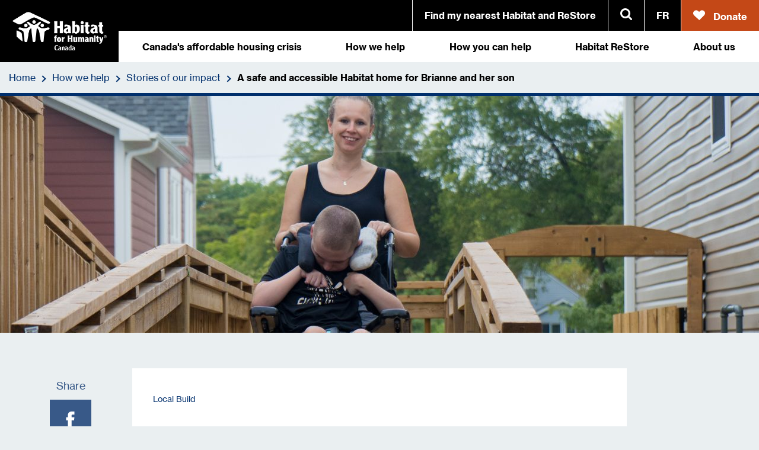

--- FILE ---
content_type: text/html; charset=UTF-8
request_url: https://habitat.ca/en/stories/a-safe-and-accessible-habitat-home-for-brianne-and-her-son
body_size: 28713
content:





        

                                


                                                                                                                    



<!DOCTYPE html>
<html lang="en-CA">

<head>
    <meta charset="utf-8" />
  
  <link rel="shortcut icon" href="/favicon/favicon.ico">
<link rel="icon" type="image/png" sizes="16x16" href="/favicon/favicon-16x16.png">
<link rel="icon" type="image/png" sizes="32x32" href="/favicon/favicon-32x32.png">
<link rel="manifest" href="/favicon/manifest.json">
<meta name="mobile-web-app-capable" content="yes">
<meta name="theme-color" content="#FFFFFF">
<meta name="application-name" content="Habitat for Humanity Canada / Habitat pour l&apos;humanit&#xE9; Canada">
<link rel="apple-touch-icon" sizes="57x57" href="/favicon/apple-touch-icon-57x57.png">
<link rel="apple-touch-icon" sizes="60x60" href="/favicon/apple-touch-icon-60x60.png">
<link rel="apple-touch-icon" sizes="72x72" href="/favicon/apple-touch-icon-72x72.png">
<link rel="apple-touch-icon" sizes="76x76" href="/favicon/apple-touch-icon-76x76.png">
<link rel="apple-touch-icon" sizes="114x114" href="/favicon/apple-touch-icon-114x114.png">
<link rel="apple-touch-icon" sizes="120x120" href="/favicon/apple-touch-icon-120x120.png">
<link rel="apple-touch-icon" sizes="144x144" href="/favicon/apple-touch-icon-144x144.png">
<link rel="apple-touch-icon" sizes="152x152" href="/favicon/apple-touch-icon-152x152.png">
<link rel="apple-touch-icon" sizes="167x167" href="/favicon/apple-touch-icon-167x167.png">
<link rel="apple-touch-icon" sizes="180x180" href="/favicon/apple-touch-icon-180x180.png">
<link rel="apple-touch-icon" sizes="1024x1024" href="/favicon/apple-touch-icon-1024x1024.png">
<meta name="apple-mobile-web-app-capable" content="yes">
<meta name="apple-mobile-web-app-status-bar-style" content="black-translucent">
<meta name="apple-mobile-web-app-title" content="Habitat for Humanity Canada / Habitat pour l&apos;humanit&#xE9; Canada">
<link rel="apple-touch-startup-image" media="(device-width: 320px) and (device-height: 480px) and (-webkit-device-pixel-ratio: 1)" href="/favicon/apple-touch-startup-image-320x460.png">
<link rel="apple-touch-startup-image" media="(device-width: 320px) and (device-height: 480px) and (-webkit-device-pixel-ratio: 2)" href="/favicon/apple-touch-startup-image-640x920.png">
<link rel="apple-touch-startup-image" media="(device-width: 320px) and (device-height: 568px) and (-webkit-device-pixel-ratio: 2)" href="/favicon/apple-touch-startup-image-640x1096.png">
<link rel="apple-touch-startup-image" media="(device-width: 375px) and (device-height: 667px) and (-webkit-device-pixel-ratio: 2)" href="/favicon/apple-touch-startup-image-750x1294.png">
<link rel="apple-touch-startup-image" media="(device-width: 414px) and (device-height: 736px) and (orientation: landscape) and (-webkit-device-pixel-ratio: 3)" href="/favicon/apple-touch-startup-image-1182x2208.png">
<link rel="apple-touch-startup-image" media="(device-width: 414px) and (device-height: 736px) and (orientation: portrait) and (-webkit-device-pixel-ratio: 3)" href="/favicon/apple-touch-startup-image-1242x2148.png">
<link rel="apple-touch-startup-image" media="(device-width: 768px) and (device-height: 1024px) and (orientation: landscape) and (-webkit-device-pixel-ratio: 1)" href="/favicon/apple-touch-startup-image-748x1024.png">
<link rel="apple-touch-startup-image" media="(device-width: 768px) and (device-height: 1024px) and (orientation: portrait) and (-webkit-device-pixel-ratio: 1)" href="/favicon/apple-touch-startup-image-768x1004.png">
<link rel="apple-touch-startup-image" media="(device-width: 768px) and (device-height: 1024px) and (orientation: landscape) and (-webkit-device-pixel-ratio: 2)" href="/favicon/apple-touch-startup-image-1496x2048.png">
<link rel="apple-touch-startup-image" media="(device-width: 768px) and (device-height: 1024px) and (orientation: portrait) and (-webkit-device-pixel-ratio: 2)" href="/favicon/apple-touch-startup-image-1536x2008.png">
<link rel="icon" type="image/png" sizes="228x228" href="/favicon/coast-228x228.png">
<meta name="msapplication-TileColor" content="#FFFFFF">
<meta name="msapplication-TileImage" content="/favicon/mstile-144x144.png">
<meta name="msapplication-config" content="/favicon/browserconfig.xml">
<link rel="yandex-tableau-widget" href="/favicon/yandex-browser-manifest.json">
  <meta name="viewport" content="width=device-width, initial-scale=1" />
      <meta name="pageID" content="5479" />
    <meta name="slug" content="a-safe-and-accessible-habitat-home-for-brianne-and-her-son" />
        <!-- Fundraise Up: world-class checkout experience for serious online fundraising -->
      <script>(function(w,d,s,n,a){if(!w[n]){var l='call,catch,on,once,set,then,track'
      .split(','),i,o=function(n){return'function'==typeof n?o.l.push([arguments])&&o
      :function(){return o.l.push([n,arguments])&&o}},t=d.getElementsByTagName(s)[0],
      j=d.createElement(s);j.async=!0;j.src='https://cdn.fundraiseup.com/widget/'+a;
      t.parentNode.insertBefore(j,t);o.s=Date.now();o.v=4;o.h=w.location.href;o.l=[];
      for(i=0;i<7;i++)o[l[i]]=o(l[i]);w[n]=o}
      })(window,document,'script','FundraiseUp','ABJKCVVK');</script>
    <!-- End Fundraise Up -->
    <link rel="stylesheet" href="/vendors-main.c866a916dfa6ba56d4cf.css" type="text/css" />
  <link rel="stylesheet" href="/main.b9c0d882b4582ff12b06.css" type="text/css" />

  <title>A safe and accessible Habitat home for… | Habitat for Humanity Canada</title>
<script>window.dataLayer = window.dataLayer || [];
function gtag(){dataLayer.push(arguments)};
gtag('js', new Date());
gtag('config', 'G-4923WFZ8SM', {'send_page_view': true,'anonymize_ip': false,'link_attribution': false,'allow_display_features': false});
</script>
<script>dl = [];
(function(w,d,s,l,i){w[l]=w[l]||[];w[l].push({'gtm.start':
new Date().getTime(),event:'gtm.js'});var f=d.getElementsByTagName(s)[0],
j=d.createElement(s),dl=l!='dataLayer'?'&l='+l:'';j.async=true;j.src=
'https://www.googletagmanager.com/gtm.js?id='+i+dl;f.parentNode.insertBefore(j,f);
})(window,document,'script','dl','GTM-TBN9LC8');
</script>
<script>!function(f,b,e,v,n,t,s){if(f.fbq)return;n=f.fbq=function(){n.callMethod?
n.callMethod.apply(n,arguments):n.queue.push(arguments)};if(!f._fbq)f._fbq=n;
n.push=n;n.loaded=!0;n.version='2.0';n.queue=[];t=b.createElement(e);t.async=!0;
t.src=v;s=b.getElementsByTagName(e)[0];s.parentNode.insertBefore(t,s)}(window,
document,'script','https://connect.facebook.net/en_US/fbevents.js');
fbq('init', '749373701874186');
fbq('track', 'PageView');
</script>
<script>_linkedin_data_partner_id = "7747596";
</script><meta name="generator" content="SEOmatic">
<meta name="keywords" content="Habitat for Humanity, affordable homeownership, Habitat homeowner">
<meta name="description" content="Brianne’s son Brayden was born with a rare genetic disorder. As he grew, Brianne realized caring for him in their rented four-level back split would…">
<meta name="referrer" content="no-referrer-when-downgrade">
<meta name="robots" content="all">
<meta content="HabitatCanada" property="fb:profile_id">
<meta content="en_CA" property="og:locale">
<meta content="fr_CA" property="og:locale:alternate">
<meta content="Habitat for Humanity Canada" property="og:site_name">
<meta content="website" property="og:type">
<meta content="https://habitat.ca/en/stories/a-safe-and-accessible-habitat-home-for-brianne-and-her-son" property="og:url">
<meta content="Habitat for Humanity Canada | A safe and accessible Habitat home for…" property="og:title">
<meta content="Brianne’s son Brayden was born with a rare genetic disorder. As he grew, Brianne realized caring for him in their rented four-level back split would…" property="og:description">
<meta content="https://assets.habitat.ca/images/_1200x630_crop_center-center_82_none/Brianne_Brayden-15.jpg?mtime=1583334089" property="og:image">
<meta content="1200" property="og:image:width">
<meta content="630" property="og:image:height">
<meta content="Brianne wheels her son Brayden down the wheelchair ramp of their accessible Habitat home." property="og:image:alt">
<meta content="https://twitter.com/HabitatCanada" property="og:see_also">
<meta content="https://www.tiktok.com/@habitatcanada" property="og:see_also">
<meta content="https://www.youtube.com/channel/UCIlixkM_mi5p_tZuYa8-XZw" property="og:see_also">
<meta content="https://ca.linkedin.com/company/habitatcanada" property="og:see_also">
<meta content="https://www.facebook.com/HabitatCanada" property="og:see_also">
<meta content="https://www.instagram.com/habitatcanada" property="og:see_also">
<meta name="twitter:card" content="summary_large_image">
<meta name="twitter:site" content="@HabitatCanada">
<meta name="twitter:creator" content="@HabitatCanada">
<meta name="twitter:title" content="Habitat for Humanity Canada | A safe and accessible Habitat home for…">
<meta name="twitter:description" content="Brianne’s son Brayden was born with a rare genetic disorder. As he grew, Brianne realized caring for him in their rented four-level back split would…">
<meta name="twitter:image" content="https://assets.habitat.ca/images/_800x418_crop_center-center_82_none/Brianne_Brayden-15.jpg?mtime=1583334089">
<meta name="twitter:image:width" content="800">
<meta name="twitter:image:height" content="418">
<meta name="twitter:image:alt" content="Brianne wheels her son Brayden down the wheelchair ramp of their accessible Habitat home.">
<link href="https://habitat.ca/en/stories/a-safe-and-accessible-habitat-home-for-brianne-and-her-son" rel="canonical">
<link href="https://habitat.ca/en" rel="home">
<link href="https://habitat.ca/fr/stories/une-maison-habitat-sécuritaire-et-accessible-pour-brianne-et-son-fils" rel="alternate" hreflang="fr-ca">
<link href="https://habitat.ca/en/stories/a-safe-and-accessible-habitat-home-for-brianne-and-her-son" rel="alternate" hreflang="x-default">
<link href="https://habitat.ca/en/stories/a-safe-and-accessible-habitat-home-for-brianne-and-her-son" rel="alternate" hreflang="en-ca"></head>

<body class="site site--theme-national"><script async src="https://www.googletagmanager.com/gtag/js?id=G-4923WFZ8SM"></script>

<noscript><iframe src="https://www.googletagmanager.com/ns.html?id=GTM-TBN9LC8"
height="0" width="0" style="display:none;visibility:hidden"></iframe></noscript>

<noscript><img height="1" width="1" style="display:none"
src="https://www.facebook.com/tr?id=749373701874186&ev=PageView&noscript=1" /></noscript>

    


<svg class="dis-n">
      <symbol id="icon-checkmark" viewbox="0 0 24 24">
      <path d="M5.9 18L0 11.4l3.3-3 3.1 3.4 10.8-8.6L20 6.7z"/>
    </symbol>
      <symbol id="icon-external-link" viewbox="0 0 24 24">
      <path d="M2.8 2.8v14.4h14.4v-6.1H20V20H0V0h8.9v2.8H2.8z"/><path d="M20 0v9.4l-4.1-4L7.3 14l-2-1.9 8.6-8.6L10.4 0z"/>
    </symbol>
      <symbol id="icon-xmark" viewbox="0 0 24 24">
      <path d="M20 16.3L16.3 20 10 13.7 3.7 20 0 16.3 6.3 10 0 3.7 3.7 0 10 6.3 16.3 0 20 3.7 13.7 10z"/>
    </symbol>
      <symbol id="icon-map-pin" viewbox="0 0 24 24">
      <path d="M10.14 15.242A5.108 5.108 0 0 1 5.04 10.14 5.108 5.108 0 0 1 10.14 5.04a5.108 5.108 0 0 1 5.102 5.101 5.108 5.108 0 0 1-5.102 5.102zM10.14 0C4.55 0 0 4.549 0 10.14c0 6.94 9.075 17.127 9.461 17.557a.913.913 0 0 0 1.359 0c.386-.43 9.461-10.617 9.461-17.557C20.281 4.55 15.732 0 10.141 0z" />    </symbol>
      <symbol id="icon-restore-logo" viewbox="0 0 24 24">
      <path d="M26.982 14.825h2.763s-6.163-5.926-6.811-6.25c-.648-.325-6.022-1.04-6.022-1.04l6.707 6.764c.109.14.183.272.165.352l-2.917-.01c-.355.455.004 9.606.004 9.606h-3.62c.072-2.007.176-5.765-.048-5.903-.306-.19-2.932-.215-3.19 0-.19.16-.097 4.03-.037 6.004-4.13.242-6.967-.409-8.917-1.455 1.917 3.567 5.216 6.216 9.955 6.216 4.4 0 7.557-2.284 9.522-5.464 1.18-.284 2.293-.587 2.41-.741.243-.32.028-6.4.003-7.118.02-.322.028-.642.033-.96zm-16.705.154c-.083-.13-1.073-.144-2.342-.153-.577-.002.473-1.112.473-1.112l6.474-7.818s4.7.413 8.638 1.54c.935.267 1.69.993 2.698 1.924C24.72 4.37 21.025.11 15.014.11 6.94.11 3.04 7.799 3.04 14.61c0 .09.007.183.009.274-1.389.03-2.421.064-2.421.064s1 6.73 9.555 7.953c-.25-5.17.339-7.535.093-7.922z"/>    </symbol>
      <symbol id="icon-icn-habitathouse" viewbox="0 0 24 24">
      <path d="M7.475 11.56a1.074 1.074 0 1 1 2.142-.154 1.074 1.074 0 0 1-2.142.154zm12.603 0a1.074 1.074 0 1 1-2.142-.156 1.074 1.074 0 0 1 2.142.156zm3.538 1.684c.079.29-.168.61-.5.828-.33.216-2.043.548-2.524 1.285-.482.737-.555 6.432-1.003 6.622-.327.14-.897.14-1.207-.017-.436-.221-1.169-6.435-1.539-7.233-.215-.463-.77-1.165-1.248-1.736-.402 1.72-.852 8.817-1.264 8.995-.252.11-.88.11-1.195 0-.418-.144-.851-7.057-1.247-8.914-.46.556-.975 1.214-1.18 1.655-.37.798-1.104 7.012-1.537 7.233-.31.157-.882.157-1.209.017-.447-.19-.522-5.885-1.003-6.622-.481-.737-2.194-1.07-2.524-1.285-.332-.217-.579-.537-.5-.828.128-.466.77-.536 1.337-.39.447.118 2.005.55 3.386.45.967-.071 1.914-.857 2.52-1.42-.604-.704-1.408-1.474-1.588-1.686-.257-.3-.471-.598-.257-.811.213-.214.768-.256 1.154 0 .383.255 1.885 1.718 3.27 1.718s2.838-1.463 3.222-1.718c.384-.256.77-.385.982-.171.215.213.172.683-.085.982-.178.208-.951.95-1.551 1.642.602.565 1.575 1.39 2.566 1.464 1.384.1 2.94-.332 3.387-.45.567-.146 1.21-.076 1.337.39zM12.702 9.28a1.073 1.073 0 1 1 2.146 0 1.073 1.073 0 0 1-2.146 0zm11.128.076c.52.828-.571 1.139-1.406.948-.7-.16-7.555-3.825-8.583-3.92-1.025-.093-7.192 3.699-7.872 4.063-1 .533-1.881.482-2.803.004C2.862 10.294.513 9.052 0 8.707c.513-.48 7.643-4.76 8.473-5.175.955-.48 1.524-.731 2.574-.34.728.273 12.567 5.822 12.783 6.165zM2.705 14.674c.267.04 1.528.583 2.027.84 1.2.618 1.263 1.233 1.399 2.233.146 1.066.272 3.051.293 3.804-.502-.216-2.47-1.86-2.938-2.267-.364-.315-.77-.54-.77-1.029 0-.186-.085-3.122-.011-3.58z" fill-rule="evenodd"/>    </symbol>
      <symbol id="icon-icn-youtube" viewbox="0 0 24 24">
      <g fill-rule="evenodd"><path d="M20.785 12.225c-.234-1.07-1.065-1.86-2.065-1.979-2.37-.278-4.77-.28-7.158-.278-2.39-.002-4.79 0-7.16.278-1 .118-1.831.908-2.065 1.98C2.004 13.75 2 15.413 2 16.982c0 1.571 0 3.236.333 4.76.234 1.07 1.065 1.86 2.066 1.978 2.37.278 4.769.28 7.158.278 2.389.002 4.788 0 7.158-.278 1-.118 1.833-.909 2.067-1.978.332-1.524.334-3.189.334-4.76 0-1.569.002-3.233-.33-4.758zM7.453 13.407H6.07v7.743H4.784v-7.743H3.425v-1.269h4.028v1.269zm3.49 7.743H9.787v-.733c-.46.554-.895.825-1.319.825-.373 0-.63-.16-.745-.5-.062-.203-.101-.523-.101-.998v-5.308h1.154v4.943c0 .285 0 .433.01.472.028.189.116.285.27.285.233 0 .475-.187.731-.569v-5.131h1.156v6.714zm4.389-2.015c0 .62-.04 1.068-.117 1.352-.154.5-.463.755-.923.755-.41 0-.807-.24-1.194-.744v.652h-1.155v-9.012h1.155v2.944c.373-.485.77-.729 1.194-.729.46 0 .77.254.923.758.078.27.117.714.117 1.35v2.674zm-1.657-3.686c-.19 0-.384.095-.577.295v4.093c.193.203.387.3.577.3.333 0 .502-.3.502-.907v-2.866c0-.605-.17-.915-.502-.915zm6.017 2.566h-2.31v1.19c0 .62.193.931.59.931.284 0 .45-.163.516-.488.01-.065.025-.336.025-.824h1.179V19c0 .393-.014.663-.025.785-.039.27-.129.513-.27.728-.319.488-.793.728-1.397.728s-1.064-.229-1.397-.687c-.245-.336-.372-.866-.372-1.58v-2.351c0-.717.112-1.242.357-1.582.334-.459.794-.689 1.384-.689.58 0 1.039.23 1.362.689.243.34.359.865.359 1.582v1.39h-.001zm-1.73-2.566c-.387 0-.58.31-.58.93v.623h1.155v-.622c0-.62-.193-.931-.576-.931zM10.779 9.348c-.582 0-1.037-.23-1.359-.693-.248-.34-.365-.874-.365-1.596V4.683c0-.726.117-1.256.365-1.599.323-.464.777-.696 1.359-.696.585 0 1.04.232 1.362.696.245.343.362.873.362 1.599v2.376c0 .722-.117 1.256-.362 1.596-.322.462-.777.693-1.362.693zm-.558-4.912v2.855c0 .627.182.942.558.942.376 0 .557-.315.557-.942V4.436c0-.628-.18-.94-.557-.94-.376 0-.558.312-.558.94zm4.099 4.912c-.377 0-.635-.159-.752-.503-.065-.205-.104-.53-.104-1.01V2.47h1.164v4.996c0 .289 0 .438.014.478.025.191.117.289.274.289.233 0 .478-.192.737-.576V2.47h1.168v6.786h-1.168v-.74c-.465.56-.908.832-1.333.832zm-8.129-3.78c-.117-.653-.375-1.61-.791-2.88-.273-.845-.558-1.693-.83-2.537h1.363l.918 3.575.884-3.575h1.308L7.486 5.568v3.688H6.191V5.568z"/></g>    </symbol>
      <symbol id="icon-icn-facebook" viewbox="0 0 24 24">
      <path d="M16.736 11.978h-3.318V24H8.391V11.978H6V7.75h2.39V5.017C8.39 3.063 9.33 0 13.465 0l3.722.016v4.101h-2.701c-.444 0-1.067.22-1.067 1.152v2.487h3.759l-.44 4.222z" fill-rule="evenodd"/>    </symbol>
      <symbol id="icon-icn-twitter" viewbox="0 0 24 24">
      <svg role="img" viewBox="0 0 24 24" xmlns="http://www.w3.org/2000/svg"><title>X</title><path d="M18.901 1.153h3.68l-8.04 9.19L24 22.846h-7.406l-5.8-7.584-6.638 7.584H.474l8.6-9.83L0 1.154h7.594l5.243 6.932ZM17.61 20.644h2.039L6.486 3.24H4.298Z"/></svg>
    </symbol>
      <symbol id="icon-icn-instagram" viewbox="0 0 24 24">
      <g fill-rule="evenodd"><path d="M21.75 16.5a5.256 5.256 0 0 1-5.25 5.25h-9a5.256 5.256 0 0 1-5.25-5.25v-9A5.256 5.256 0 0 1 7.5 2.25h9a5.256 5.256 0 0 1 5.25 5.25v9zM16.5 0h-9A7.5 7.5 0 0 0 0 7.5v9A7.5 7.5 0 0 0 7.5 24h9a7.5 7.5 0 0 0 7.5-7.5v-9A7.5 7.5 0 0 0 16.5 0z"/><path d="M12 15.833A3.839 3.839 0 0 1 8.167 12 3.838 3.838 0 0 1 12 8.167 3.838 3.838 0 0 1 15.833 12 3.839 3.839 0 0 1 12 15.833zm0-9.966a6.134 6.134 0 1 0 0 12.267 6.134 6.134 0 0 0 0-12.267zM18.4 4.8a.8.8 0 1 1 0 1.6.8.8 0 0 1 0-1.6"/></g>    </symbol>
      <symbol id="icon-icn-linkedin" viewbox="0 0 24 24">
      <path d="M24 15.06v8.874h-5.145v-8.279c0-2.08-.743-3.499-2.605-3.499-1.422 0-2.267.956-2.64 1.882-.135.33-.17.79-.17 1.254v8.642H8.294s.07-14.023 0-15.474h5.146v2.192c-.01.017-.025.034-.034.051h.034v-.05c.684-1.053 1.904-2.557 4.637-2.557 3.385 0 5.923 2.211 5.923 6.964zM2.911 1c1.761 0 2.843 1.155 2.877 2.673 0 1.486-1.116 2.675-2.91 2.675h-.034C1.118 6.348 0 5.159 0 3.673 0 2.155 1.151 1 2.911 1zM.306 23.934V8.46h5.143v15.474H.306z" fill-rule="evenodd"/>    </symbol>
      <symbol id="icon-icn-calendar" viewbox="0 0 24 24">
      <path d="M11.2 18h1.6v1.5h-1.6V18zm0 3h1.6c.883 0 1.6-.672 1.6-1.5V18c0-.828-.717-1.5-1.6-1.5h-1.6c-.883 0-1.6.672-1.6 1.5v1.5c0 .828.717 1.5 1.6 1.5zm-6.4-3h1.6v1.5H4.8V18zm0 3h1.6c.883 0 1.6-.672 1.6-1.5V18c0-.828-.717-1.5-1.6-1.5H4.8c-.883 0-1.6.672-1.6 1.5v1.5c0 .828.717 1.5 1.6 1.5zm6.4-9h1.6v1.5h-1.6V12zm0 3h1.6c.883 0 1.6-.672 1.6-1.5V12c0-.828-.717-1.5-1.6-1.5h-1.6c-.883 0-1.6.672-1.6 1.5v1.5c0 .828.717 1.5 1.6 1.5zm-6.4-3h1.6v1.5H4.8V12zm0 3h1.6c.883 0 1.6-.672 1.6-1.5V12c0-.828-.717-1.5-1.6-1.5H4.8c-.883 0-1.6.672-1.6 1.5v1.5c0 .828.717 1.5 1.6 1.5zm17.6-9H1.6V4.5c0-.828.717-1.5 1.6-1.5h3.2v.75c0 .415.358.75.8.75.442 0 .8-.335.8-.75V3h8v.75c0 .415.358.75.8.75.442 0 .8-.335.8-.75V3h3.2c.883 0 1.6.672 1.6 1.5V6zm0 15c0 .828-.717 1.5-1.6 1.5H3.2c-.883 0-1.6-.672-1.6-1.5V7.5h20.8V21zM20.8 1.5h-3.2V.75c0-.414-.358-.75-.8-.75-.442 0-.8.336-.8.75v.75H8V.75C8 .336 7.642 0 7.2 0c-.442 0-.8.336-.8.75v.75H3.2C1.433 1.5 0 2.843 0 4.5V21c0 1.657 1.433 3 3.2 3h17.6c1.767 0 3.2-1.343 3.2-3V4.5c0-1.657-1.433-3-3.2-3zM17.6 12h1.6v1.5h-1.6V12zm0 3h1.6c.883 0 1.6-.672 1.6-1.5V12c0-.828-.717-1.5-1.6-1.5h-1.6c-.883 0-1.6.672-1.6 1.5v1.5c0 .828.717 1.5 1.6 1.5zm0 3h1.6v1.5h-1.6V18zm0 3h1.6c.883 0 1.6-.672 1.6-1.5V18c0-.828-.717-1.5-1.6-1.5h-1.6c-.883 0-1.6.672-1.6 1.5v1.5c0 .828.717 1.5 1.6 1.5z" fill-rule="evenodd"/>    </symbol>
      <symbol id="icon-icn-destinationpin" viewbox="0 0 24 24">
      <path d="M12 11.25a2.25 2.25 0 1 1 0-4.5 2.25 2.25 0 0 1 0 4.5zm0-6a3.75 3.75 0 1 0 0 7.5 3.75 3.75 0 0 0 0-7.5zm0 16.5c-1.247.007-7.5-9.614-7.5-12.75a7.5 7.5 0 0 1 15 0c0 3.094-6.272 12.757-7.5 12.75zM12 0a9 9 0 0 0-9 9c0 3.763 7.504 15.008 9 15 1.473.008 9-11.288 9-15a9 9 0 0 0-9-9z" fill-rule="evenodd"/>    </symbol>
      <symbol id="icon-icn-donateheart" viewbox="0 0 24 24">
      <path d="M17.9,4c3.3,0,6.1,2.7,6.1,6c0,1.6-0.9,3-0.9,3c-0.6,0.9-1.8,2.2-2.5,3L12.4,24l-8.9-8.1C2.6,15,1.7,14,0.9,13 c0,0-0.9-1.3-0.9-3c0-3.3,2.7-6,6.1-6c1.7,0,3.2,0.7,4.4,1.9L11,6.3l1.1,1.1l1.1-1.2l0.4-0.4C14.7,4.7,16.3,4,17.9,4"/>
    </symbol>
      <symbol id="icon-icn-habitatpin" viewbox="0 0 24 24">
      <g fill-rule="evenodd"><path d="M11.68 0C6.895 0 3 3.9 3 8.692c0 5.948 7.769 14.68 8.1 15.048a.781.781 0 0 0 1.162 0c.331-.368 8.1-9.1 8.1-15.048C20.362 3.899 16.467 0 11.68 0z" fill="#09C"/><path d="M9.31 7.935a.618.618 0 1 1 1.232-.09.618.618 0 0 1-1.233.09zm7.264 0a.619.619 0 1 1-1.234-.09.619.619 0 0 1 1.234.09zm2.04.97c.045.168-.097.352-.289.478-.19.124-1.177.315-1.455.74-.277.425-.32 3.708-.578 3.818-.188.08-.517.08-.696-.01-.25-.128-.673-3.71-.886-4.17-.124-.267-.445-.671-.72-1-.231.992-.49 5.082-.728 5.185-.146.063-.508.063-.69 0-.24-.083-.49-4.068-.719-5.139-.265.32-.562.7-.68.954-.213.46-.636 4.042-.886 4.17-.179.09-.508.09-.696.01-.258-.11-.301-3.393-.578-3.818-.278-.425-1.265-.616-1.455-.74-.192-.126-.334-.31-.289-.478.074-.268.444-.309.77-.224.258.067 1.156.316 1.952.259.558-.041 1.104-.494 1.454-.818-.349-.407-.812-.85-.916-.973-.148-.172-.272-.344-.148-.467.123-.124.443-.148.665 0 .221.147 1.086.99 1.885.99.798 0 1.636-.843 1.857-.99.222-.148.444-.222.567-.099.123.123.098.394-.05.566-.102.12-.548.548-.894.947.348.326.908.802 1.48.844.797.057 1.694-.192 1.952-.259.327-.085.698-.044.77.224zm-6.291-2.284a.618.618 0 1 1 1.236 0 .618.618 0 0 1-1.236 0zm6.414.044c.3.477-.329.656-.81.546-.403-.092-4.356-2.205-4.948-2.26-.591-.053-4.146 2.133-4.538 2.343-.576.307-1.084.277-1.616.002C6.65 7.205 5.295 6.489 5 6.29c.296-.276 4.406-2.743 4.884-2.983.55-.277.879-.422 1.484-.196.42.157 7.245 3.356 7.37 3.554zM6.56 9.73c.154.022.881.336 1.169.484.692.356.728.711.806 1.287.084.615.157 1.76.17 2.193-.29-.124-1.424-1.072-1.694-1.307-.21-.181-.444-.31-.444-.593 0-.107-.05-1.8-.007-2.064z"/></g>    </symbol>
      <symbol id="icon-icn-restoreo" viewbox="0 0 24 24">
      <path d="M21.722 12.179c-.003.264-.01.529-.027.795.021.595.198 5.625-.002 5.89-.097.129-1.014.378-1.986.613C18.087 22.11 15.484 24 11.858 24c-3.906 0-6.625-2.193-8.207-5.144 1.609.866 3.946 1.404 7.35 1.204-.048-1.633-.125-4.838.033-4.97.212-.177 2.376-.157 2.628 0 .185.115.1 3.225.04 4.887h2.984s-.296-7.573-.003-7.949l2.404.006c.015-.065-.046-.173-.136-.29l-5.529-5.598s4.43.592 4.964.86C18.921 7.275 24 12.18 24 12.18h-2.278zm-13.769.127c.202.32-.284 2.277-.077 6.556C.826 17.851 0 12.282 0 12.282s.852-.029 1.996-.055c-.002-.075-.007-.152-.007-.226 0-5.638 3.215-12 9.87-12 4.954 0 8 3.525 9.235 7.654-.83-.769-1.454-1.37-2.224-1.592-3.248-.93-7.12-1.273-7.12-1.273l-5.337 6.47s-.866.918-.39.919c1.046.008 1.862.02 1.93.127z" fill-rule="evenodd"/>    </symbol>
      <symbol id="icon-icn-restorepin" viewbox="0 0 24 24">
      <g id="icn-restorepin" stroke="none" stroke-width="1" fill="none" fill-rule="evenodd"><path d="M11.6808277,0 C6.89421444,0 3,3.89915815 3,8.69184798 C3,14.6397259 10.7685322,23.3715582 11.0992844,23.7403709 C11.4099527,24.0868242 11.9523113,24.0862617 12.2624177,23.7403709 C12.5931699,23.3715582 20.3617021,14.6397259 20.3617021,8.69184798 C20.3616553,3.89915815 16.4674409,0 11.6808277,0 Z" id="Shape" fill="#0099CC"></path><path d="M16.7661586,9.59675531 C16.7645344,9.739714 16.7607446,9.88321626 16.7515409,10.0272621 C16.7629102,10.3495986 16.8587373,13.0745108 16.7504581,13.218013 C16.6979427,13.2875899 16.2009412,13.4229386 15.6747043,13.5501338 C14.7971014,14.9759157 13.3873063,16 11.4231218,16 C9.30734633,16 7.8342079,14.8123014 6.97771947,13.2136645 C7.84882559,13.6827647 9.11515076,13.9741177 10.9591454,13.8659475 C10.932617,12.9810169 10.8909295,11.2454006 10.9764701,11.1736494 C11.091246,11.0779813 12.2639097,11.0888527 12.4003415,11.1736494 C12.5004998,11.2361599 12.4539397,12.9206807 12.4219973,13.8208312 L14.0380643,13.8208312 C14.0380643,13.8208312 13.8778111,9.7185148 14.0364401,9.51521994 L15.3384974,9.51848135 C15.3466184,9.48314936 15.3135932,9.42444389 15.2648676,9.3608463 L12.2704065,6.32881753 C12.2704065,6.32881753 14.669332,6.64952333 14.9589788,6.79519987 C15.2486257,6.93978926 18,9.59675531 18,9.59675531 L16.7661586,9.59675531 Z M9.30788772,9.66578859 C9.41724971,9.83918716 9.15413127,10.899147 9.26620023,13.2169259 C5.44719307,12.6690082 5,9.65219936 5,9.65219936 C5,9.65219936 5.46126937,9.63697943 6.08116775,9.62284663 C6.08008496,9.58207894 6.07737798,9.54076769 6.07737798,9.50054357 C6.07737798,6.44677204 7.81850741,3 11.4231218,3 C14.1068216,3 15.7569965,4.91010202 16.4256205,7.14634554 C15.9757205,6.72997157 15.6384308,6.40437364 15.2210145,6.28424486 C13.462019,5.77981268 11.3641096,5.59445559 11.3641096,5.59445559 L8.47359654,9.09884596 C8.47359654,9.09884596 8.00474763,9.59621174 8.26245211,9.59675531 C8.82875229,9.60110386 9.2710728,9.60762669 9.30788772,9.66578859 Z" id="Combined-Shape" fill="#FEFEFE"></path></g>
    </symbol>
      <symbol id="icon-icn-restoreproduct" viewbox="0 0 24 24">
      <g fill-rule="evenodd"><path d="M20.684 22.016c0 .213-.17.385-.378.385H2.916a.381.381 0 0 1-.378-.385V6.229h18.146v15.787zM4.86 1.796a.377.377 0 0 1 .324-.187h12.854c.133 0 .256.07.324.187l2.158 3.663H2.702L4.86 1.796zM22.09 5.128l-2.43-4.124a1.893 1.893 0 0 0-1.621-.935H5.184c-.66 0-1.281.358-1.62.935l-2.43 4.124a.78.78 0 0 0-.108.397v16.49c0 1.063.848 1.926 1.89 1.926h17.39c1.042 0 1.89-.863 1.89-1.925V5.525a.781.781 0 0 0-.107-.397z"/><path d="M15.968 14.453h1.02s-2.276-2.239-2.515-2.361c-.24-.123-2.225-.393-2.225-.393l2.478 2.555c.04.053.067.103.06.133l-1.077-.003c-.131.171.002 3.628.002 3.628h-1.337c.026-.759.065-2.178-.018-2.23-.113-.072-1.083-.082-1.178 0-.07.06-.036 1.522-.014 2.268-1.526.091-2.573-.155-3.294-.55.708 1.347 1.927 2.348 3.677 2.348 1.625 0 2.792-.863 3.518-2.064.435-.107.846-.222.89-.28.09-.12.01-2.417 0-2.688.008-.122.011-.243.013-.363m-6.17.058c-.031-.05-.397-.055-.865-.058-.213 0 .174-.42.174-.42L11.5 11.08s1.736.156 3.19.582c.346.1.625.375.997.726-.553-1.884-1.918-3.494-4.139-3.494-2.981 0-4.422 2.905-4.422 5.478l.003.103c-.513.012-.894.024-.894.024s.37 2.542 3.53 3.004c-.093-1.953.124-2.846.034-2.992"/></g>    </symbol>
      <symbol id="icon-icn-search" viewbox="0 0 24 24">
      <path d="M23.467 20.856c.355.356.533.789.533 1.298 0 .5-.183.933-.548 1.298a1.774 1.774 0 0 1-1.298.548c-.52 0-.952-.183-1.298-.548l-4.947-4.933c-1.721 1.192-3.64 1.789-5.755 1.789a9.98 9.98 0 0 1-3.945-.8c-1.254-.534-2.336-1.255-3.245-2.164A10.149 10.149 0 0 1 .8 14.099a9.98 9.98 0 0 1-.8-3.945C0 8.78.267 7.464.8 6.21c.534-1.254 1.255-2.336 2.164-3.245A10.15 10.15 0 0 1 6.209.8a9.975 9.975 0 0 1 3.945-.8c1.375 0 2.69.267 3.945.8a10.152 10.152 0 0 1 3.245 2.164c.908.909 1.63 1.99 2.163 3.245a9.972 9.972 0 0 1 .801 3.945c0 2.115-.596 4.034-1.788 5.755l4.947 4.947zm-8.748-6.137c1.264-1.265 1.897-2.786 1.897-4.565 0-1.78-.632-3.3-1.897-4.565-1.265-1.264-2.786-1.897-4.565-1.897-1.779 0-3.3.632-4.565 1.897-1.264 1.264-1.897 2.786-1.897 4.565 0 1.779.633 3.3 1.897 4.565 1.265 1.264 2.786 1.896 4.565 1.896 1.78 0 3.3-.632 4.565-1.896z" fill-rule="evenodd"/>    </symbol>
      <symbol id="icon-icn-teambuilding" viewbox="0 0 24 24">
      <path d="M21 10.909V13.5h-4.5v-1.686c-1.564-.384-2.944-1.329-3.497-2.492a.75.75 0 0 1 .677-1.072h.57v-6a.75.75 0 1 1 1.5 0v3.011h.75V2.25a.75.75 0 1 1 1.5 0v3.011h.75V3a.75.75 0 0 1 1.5 0v2.261H21v-1.51a.75.75 0 1 1 1.5 0V7.5c0 1.391-.57 2.596-1.5 3.409zm.75 5.591a.75.75 0 0 1 0 1.5H18.74v.75H21a.75.75 0 1 1 0 1.5h-2.261V21h1.511a.75.75 0 0 1 0 1.5H16.5c-1.391 0-2.596-.57-3.409-1.5H10.5v-4.5h1.686c.384-1.564 1.329-2.944 2.492-3.497a.75.75 0 0 1 1.072.677v.57h6a.75.75 0 0 1 0 1.5H18.74v.75h3.011zm-12-.75v6a.75.75 0 0 1-1.5 0v-3.012H7.5v3.012a.75.75 0 0 1-1.5 0v-3.012h-.75V21a.75.75 0 1 1-1.5 0v-2.262H3v1.512a.75.75 0 1 1-1.5 0V16.5c0-1.391.57-2.596 1.5-3.409V10.5h4.5v1.686c1.564.384 2.944 1.329 3.497 2.492a.75.75 0 0 1-.677 1.072h-.57zm3.657-3.74a5.945 5.945 0 0 0-1.417 1.397 5.946 5.946 0 0 0-1.397-1.418 5.948 5.948 0 0 0 1.417-1.396 5.947 5.947 0 0 0 1.397 1.418zM2.25 7.5a.75.75 0 1 1 0-1.5H5.26v-.75H3a.75.75 0 1 1 0-1.5h2.261V3H3.75a.75.75 0 0 1 0-1.5H7.5c1.391 0 2.596.57 3.409 1.5H13.5v4.5h-1.686c-.384 1.564-1.329 2.944-2.492 3.497a.75.75 0 0 1-1.072-.677v-.57h-6a.75.75 0 0 1 0-1.5H5.26V7.5H2.25zM24 7.5V3.75a2.252 2.252 0 0 0-2.771-2.19 2.254 2.254 0 0 0-2.25-.75 2.254 2.254 0 0 0-2.854-.508A2.248 2.248 0 0 0 12.879 1.5H11.53C10.447.53 9.027 0 7.5 0H3.75a2.253 2.253 0 0 0-2.19 2.771 2.253 2.253 0 0 0-.75 2.25 2.254 2.254 0 0 0-.508 2.854A2.247 2.247 0 0 0 1.5 11.121v1.348C.53 13.553 0 14.972 0 16.5v3.75a2.253 2.253 0 0 0 2.771 2.19 2.253 2.253 0 0 0 2.25.75 2.253 2.253 0 0 0 2.854.508 2.248 2.248 0 0 0 3.247-1.198h1.347c1.084.97 2.503 1.5 4.031 1.5h3.75a2.253 2.253 0 0 0 2.19-2.771 2.253 2.253 0 0 0 .75-2.25 2.253 2.253 0 0 0 .508-2.854 2.249 2.249 0 0 0-1.198-3.246V11.53C23.47 10.447 24 9.028 24 7.5z" fill-rule="evenodd"/>    </symbol>
      <symbol id="icon-icn-email" viewbox="0 0 24 24">
      <path d="M2.8 2.8v14.4h14.4v-6.1H20V20H0V0h8.9v2.8H2.8z"/><path d="M20 0v9.4l-4.1-4L7.3 14l-2-1.9 8.6-8.6L10.4 0z"/>
    </symbol>
      <symbol id="icon-ic-en" viewbox="0 0 24 24">
      <?xml version="1.0" encoding="UTF-8"?><svg id="Layer_1" xmlns="http://www.w3.org/2000/svg" viewBox="0 0 172 172"><defs><style>.cls-1{fill:#fff;stroke-width:0px;}</style></defs><rect class="cls-1" x="22.09" y="126.94" width="2.19" height="9.45"/><polygon class="cls-1" points="35.35 126.94 31.87 132.81 28.33 126.94 26.52 126.94 26.52 136.39 28.57 136.39 28.57 130.84 31.34 135.39 32.32 135.39 35.11 130.72 35.12 136.39 37.17 136.39 37.14 126.94 35.35 126.94"/><path class="cls-1" d="m43.45,129.08l1.5,3.62h-3l1.5-3.62Zm-1.07-2.15l-4.21,9.45h2.24l.84-2.03h4.39l.84,2.03h2.3l-4.23-9.45h-2.16Z"/><path class="cls-1" d="m56,131.51h2v3.83c-.51.39-1.11.68-1.78.89-.67.21-1.35.31-2.04.31-.98,0-1.86-.21-2.65-.63-.78-.42-1.4-1-1.84-1.74-.44-.74-.67-1.58-.67-2.52s.22-1.77.67-2.52c.45-.74,1.07-1.32,1.86-1.74.79-.42,1.68-.63,2.67-.63.83,0,1.58.14,2.26.42.67.28,1.24.68,1.7,1.22l-1.4,1.29c-.67-.71-1.49-1.07-2.44-1.07-.6,0-1.14.13-1.61.38-.47.25-.83.61-1.09,1.07-.26.46-.39.99-.39,1.58s.13,1.11.39,1.57c.26.46.62.82,1.09,1.07.46.26.99.38,1.59.38.63,0,1.2-.13,1.7-.4v-2.77Z"/><rect class="cls-1" x="60.03" y="126.94" width="2.19" height="9.45"/><polygon class="cls-1" points="73.12 126.93 73.12 136.38 71.33 136.38 66.61 130.65 66.61 136.38 64.45 136.38 64.45 126.93 66.26 126.93 70.96 132.67 70.96 126.93 73.12 126.93"/><polygon class="cls-1" points="82.68 134.63 82.68 136.39 75.36 136.39 75.36 126.94 82.5 126.94 82.5 128.69 77.54 128.69 77.54 130.74 81.92 130.74 81.92 132.44 77.54 132.44 77.54 134.63 82.68 134.63"/><path class="cls-1" d="m90.15,135.92c-.78-.42-1.39-1-1.84-1.74-.44-.74-.67-1.58-.67-2.52s.22-1.78.67-2.52c.45-.74,1.06-1.32,1.84-1.74.78-.42,1.65-.63,2.63-.63.82,0,1.56.14,2.22.43.66.29,1.22.7,1.67,1.24l-1.4,1.3c-.64-.74-1.43-1.11-2.38-1.11-.58,0-1.11.13-1.57.39-.46.26-.82.61-1.07,1.07-.26.46-.39.98-.39,1.57s.13,1.11.39,1.57c.26.46.61.82,1.07,1.07.46.26.98.38,1.57.38.95,0,1.74-.37,2.38-1.12l1.4,1.3c-.45.55-1.01.97-1.68,1.26-.67.29-1.41.43-2.23.43-.96,0-1.83-.21-2.61-.63"/><path class="cls-1" d="m104.17,134.36h-4.39l-.84,2.03h-2.24l4.21-9.45h2.16l4.22,9.45h-2.29l-.84-2.03Zm-.69-1.66l-1.5-3.62-1.5,3.62h3Z"/><polygon class="cls-1" points="116.96 126.93 116.96 136.38 115.16 136.38 110.45 130.65 110.45 136.38 108.29 136.38 108.29 126.93 110.1 126.93 114.8 132.67 114.8 126.93 116.96 126.93"/><path class="cls-1" d="m125.42,134.36h-4.39l-.84,2.03h-2.24l4.21-9.45h2.16l4.22,9.45h-2.29l-.84-2.03Zm-.69-1.66l-1.5-3.62-1.5,3.62h3Z"/><path class="cls-1" d="m129.54,126.94h4.29c1.03,0,1.93.2,2.72.59.79.39,1.4.94,1.84,1.65.44.71.65,1.54.65,2.48s-.22,1.77-.65,2.48c-.44.71-1.05,1.26-1.84,1.65-.79.39-1.69.59-2.72.59h-4.29v-9.45Zm4.19,7.65c.94,0,1.7-.26,2.26-.79.56-.53.84-1.24.84-2.14s-.28-1.61-.84-2.14c-.56-.53-1.32-.79-2.26-.79h-2v5.86h2Z"/><path class="cls-1" d="m146.78,134.36h-4.39l-.84,2.03h-2.24l4.21-9.45h2.16l4.22,9.45h-2.29l-.84-2.03Zm-.69-1.66l-1.5-3.62-1.5,3.62h3Z"/><path class="cls-1" d="m38.6,113.5h-6.58l-1.26,3.04h-3.36l6.32-14.17h3.24l6.34,14.17h-3.44l-1.26-3.04Zm-1.03-2.49l-2.25-5.43-2.25,5.43h4.5Z"/><path class="cls-1" d="m46.59,115.98c-.92-.48-1.65-1.15-2.17-2-.52-.85-.78-1.82-.78-2.9s.26-2.04.78-2.89c.52-.85,1.24-1.52,2.17-2,.92-.48,1.97-.72,3.13-.72s2.15.24,3.01.72c.86.48,1.48,1.17,1.87,2.06l-2.45,1.32c-.57-1-1.39-1.5-2.45-1.5-.82,0-1.5.27-2.05.81-.54.54-.81,1.28-.81,2.21s.27,1.67.81,2.21c.54.54,1.22.81,2.05.81,1.08,0,1.9-.5,2.45-1.5l2.45,1.34c-.39.86-1.02,1.54-1.87,2.02-.86.49-1.86.73-3.01.73s-2.2-.24-3.13-.72"/><path class="cls-1" d="m58.42,115.98c-.92-.48-1.65-1.15-2.17-2-.52-.85-.78-1.82-.78-2.9s.26-2.04.78-2.89c.52-.85,1.24-1.52,2.17-2,.92-.48,1.97-.72,3.13-.72s2.15.24,3.01.72c.86.48,1.48,1.17,1.87,2.06l-2.45,1.32c-.57-1-1.39-1.5-2.45-1.5-.82,0-1.51.27-2.05.81-.54.54-.81,1.28-.81,2.21s.27,1.67.81,2.21c.54.54,1.22.81,2.05.81,1.08,0,1.9-.5,2.45-1.5l2.45,1.34c-.39.86-1.02,1.54-1.87,2.02-.86.49-1.86.73-3.01.73s-2.2-.24-3.13-.72"/><path class="cls-1" d="m72.8,105.88c.64-.27,1.38-.41,2.22-.41v2.92c-.35-.03-.59-.04-.71-.04-.9,0-1.61.25-2.13.76-.51.51-.77,1.27-.77,2.28v5.14h-3.16v-10.89h3.02v1.44c.38-.53.89-.92,1.53-1.19"/><path class="cls-1" d="m87.41,111.98h-8.24c.15.68.5,1.21,1.05,1.6.55.39,1.24.59,2.07.59.57,0,1.07-.08,1.51-.25.44-.17.85-.44,1.23-.8l1.68,1.82c-1.03,1.18-2.53,1.76-4.5,1.76-1.23,0-2.32-.24-3.26-.72-.95-.48-1.67-1.15-2.19-2-.51-.85-.77-1.82-.77-2.9s.25-2.03.76-2.89c.51-.86,1.2-1.53,2.09-2,.88-.48,1.87-.72,2.97-.72s2.03.23,2.9.69c.86.46,1.54,1.12,2.03,1.98.49.86.74,1.85.74,2.99,0,.04-.02.32-.06.85m-7.39-3.5c-.49.41-.78.96-.89,1.66h5.37c-.11-.69-.41-1.24-.89-1.65-.49-.41-1.08-.62-1.78-.62s-1.32.2-1.8.61"/><path class="cls-1" d="m100.67,101.51v15.02h-3.02v-1.26c-.78.94-1.92,1.42-3.4,1.42-1.03,0-1.95-.23-2.78-.69-.83-.46-1.48-1.11-1.95-1.96-.47-.85-.71-1.84-.71-2.96s.24-2.11.71-2.96c.47-.85,1.12-1.51,1.95-1.97.83-.46,1.76-.69,2.78-.69,1.39,0,2.48.44,3.26,1.32v-5.28h3.16Zm-3.89,11.77c.53-.55.79-1.28.79-2.2s-.26-1.65-.79-2.2c-.53-.55-1.19-.82-1.98-.82s-1.48.27-2,.82c-.53.55-.79,1.28-.79,2.2s.26,1.65.79,2.2c.53.55,1.19.82,2,.82s1.46-.27,1.98-.82"/><path class="cls-1" d="m103.75,103.62c-.36-.34-.55-.76-.55-1.26s.18-.92.55-1.26c.36-.34.84-.51,1.42-.51s1.05.16,1.42.49c.36.32.55.73.55,1.22,0,.53-.18.96-.55,1.31-.36.34-.84.52-1.42.52s-1.05-.17-1.42-.51m-.16,2.03h3.16v10.9h-3.16v-10.9Z"/><path class="cls-1" d="m116.71,116.01c-.31.23-.69.4-1.14.52-.45.11-.93.17-1.43.17-1.3,0-2.3-.33-3.01-.99-.71-.66-1.06-1.63-1.06-2.92v-4.48h-1.68v-2.43h1.68v-2.65h3.16v2.65h2.71v2.43h-2.71v4.43c0,.46.12.81.35,1.06.24.25.57.38,1,.38.5,0,.93-.14,1.28-.41l.85,2.23Z"/><path class="cls-1" d="m128.76,111.98h-8.24c.15.68.5,1.21,1.05,1.6.55.39,1.24.59,2.07.59.57,0,1.07-.08,1.51-.25.44-.17.85-.44,1.23-.8l1.68,1.82c-1.03,1.18-2.53,1.76-4.49,1.76-1.23,0-2.32-.24-3.26-.72-.95-.48-1.67-1.15-2.19-2-.51-.85-.77-1.82-.77-2.9s.25-2.03.76-2.89c.51-.86,1.2-1.53,2.09-2,.88-.48,1.87-.72,2.97-.72s2.03.23,2.9.69c.86.46,1.54,1.12,2.03,1.98.49.86.74,1.85.74,2.99,0,.04-.02.32-.06.85m-7.39-3.5c-.49.41-.78.96-.89,1.66h5.37c-.11-.69-.41-1.24-.89-1.65-.49-.41-1.08-.62-1.78-.62s-1.32.2-1.8.61"/><path class="cls-1" d="m142.02,101.51v15.02h-3.02v-1.26c-.78.94-1.92,1.42-3.4,1.42-1.03,0-1.95-.23-2.78-.69-.83-.46-1.48-1.11-1.95-1.96-.47-.85-.71-1.84-.71-2.96s.24-2.11.71-2.96c.47-.85,1.12-1.51,1.95-1.97.83-.46,1.76-.69,2.78-.69,1.39,0,2.48.44,3.26,1.32v-5.28h3.16Zm-3.89,11.77c.53-.55.79-1.28.79-2.2s-.26-1.65-.79-2.2c-.53-.55-1.19-.82-1.98-.82s-1.48.27-2,.82c-.53.55-.79,1.28-.79,2.2s.26,1.65.79,2.2c.53.55,1.19.82,2,.82s1.46-.27,1.98-.82"/><polygon class="cls-1" points="58.01 62.99 58.01 53.39 66.32 58.19 74.63 62.99 66.33 67.79 58.02 72.59 58.01 62.99"/><polygon class="cls-1" points="112.87 62.77 112.87 72.37 104.56 67.57 96.25 62.78 104.56 57.98 112.87 53.18 112.87 62.77"/><polygon class="cls-1" points="104.76 43.41 111.55 50.2 102.28 52.68 93.01 55.17 95.49 45.9 97.97 36.63 104.76 43.41"/><polygon class="cls-1" points="65.86 82.5 59.06 75.74 68.32 73.23 77.58 70.72 75.13 79.99 72.67 89.27 65.86 82.5"/><polygon class="cls-1" points="85.33 35.45 94.93 35.45 90.13 43.76 85.34 52.08 80.54 43.77 75.74 35.46 85.33 35.45"/><polygon class="cls-1" points="65.97 43.56 72.75 36.78 75.24 46.05 77.73 55.31 68.46 52.83 59.19 50.35 65.97 43.56"/><polygon class="cls-1" points="105.03 82.43 98.26 89.23 95.75 79.97 93.24 70.71 102.52 73.16 111.79 75.62 105.03 82.43"/></svg>    </symbol>
      <symbol id="icon-ic-fr" viewbox="0 0 24 24">
      <?xml version="1.0" encoding="UTF-8"?><svg id="Layer_1" xmlns="http://www.w3.org/2000/svg" viewBox="0 0 172 172"><defs><style>.cls-1{fill:#fff;stroke-width:0px;}</style></defs><rect class="cls-1" x="22.09" y="127.01" width="2.19" height="9.45"/><polygon class="cls-1" points="35.35 127.01 31.87 132.88 28.33 127.01 26.52 127.01 26.52 136.46 28.57 136.46 28.57 130.91 31.34 135.46 32.32 135.46 35.11 130.79 35.12 136.46 37.17 136.46 37.14 127.01 35.35 127.01"/><path class="cls-1" d="m43.45,129.15l1.5,3.62h-3l1.5-3.62Zm-1.07-2.15l-4.21,9.45h2.24l.84-2.03h4.39l.84,2.03h2.3l-4.23-9.45h-2.16Z"/><path class="cls-1" d="m56,131.58h2v3.83c-.51.39-1.11.68-1.78.89-.67.21-1.35.31-2.04.31-.98,0-1.86-.21-2.65-.63-.78-.42-1.4-1-1.84-1.74-.44-.74-.67-1.58-.67-2.52s.22-1.77.67-2.52c.45-.74,1.07-1.32,1.86-1.74.79-.42,1.68-.63,2.67-.63.83,0,1.58.14,2.26.42.67.28,1.24.68,1.7,1.22l-1.4,1.29c-.67-.71-1.49-1.07-2.44-1.07-.6,0-1.14.13-1.61.38-.47.25-.83.61-1.09,1.07-.26.46-.39.99-.39,1.58s.13,1.11.39,1.57c.26.46.62.82,1.09,1.07.46.26.99.38,1.59.38.63,0,1.2-.13,1.7-.4v-2.77Z"/><rect class="cls-1" x="60.03" y="127.01" width="2.19" height="9.45"/><polygon class="cls-1" points="73.12 127.01 73.12 136.46 71.33 136.46 66.61 130.72 66.61 136.46 64.45 136.46 64.45 127.01 66.26 127.01 70.96 132.74 70.96 127.01 73.12 127.01"/><polygon class="cls-1" points="82.68 134.7 82.68 136.46 75.36 136.46 75.36 127.01 82.5 127.01 82.5 128.76 77.54 128.76 77.54 130.81 81.92 130.81 81.92 132.51 77.54 132.51 77.54 134.7 82.68 134.7"/><path class="cls-1" d="m90.15,135.99c-.78-.42-1.39-1-1.84-1.74-.44-.74-.67-1.58-.67-2.52s.22-1.78.67-2.52c.45-.74,1.06-1.32,1.84-1.74.78-.42,1.65-.63,2.63-.63.82,0,1.56.14,2.22.43.66.29,1.22.7,1.67,1.24l-1.4,1.3c-.64-.74-1.43-1.11-2.38-1.11-.58,0-1.11.13-1.57.39-.46.26-.82.61-1.07,1.07-.26.46-.39.98-.39,1.57s.13,1.11.39,1.57c.26.46.61.82,1.07,1.07.46.26.98.38,1.57.38.95,0,1.74-.37,2.38-1.12l1.4,1.3c-.45.55-1.01.97-1.68,1.26-.67.29-1.41.43-2.23.43-.96,0-1.83-.21-2.61-.63"/><path class="cls-1" d="m104.17,134.43h-4.39l-.84,2.03h-2.24l4.21-9.45h2.16l4.22,9.45h-2.29l-.84-2.03Zm-.69-1.66l-1.5-3.62-1.5,3.62h3Z"/><polygon class="cls-1" points="116.96 127.01 116.96 136.46 115.16 136.46 110.45 130.72 110.45 136.46 108.29 136.46 108.29 127.01 110.1 127.01 114.8 132.74 114.8 127.01 116.96 127.01"/><path class="cls-1" d="m125.42,134.43h-4.39l-.84,2.03h-2.24l4.21-9.45h2.16l4.22,9.45h-2.29l-.84-2.03Zm-.69-1.66l-1.5-3.62-1.5,3.62h3Z"/><path class="cls-1" d="m129.54,127.01h4.29c1.03,0,1.93.2,2.72.59.79.39,1.4.94,1.84,1.65.44.71.65,1.54.65,2.48s-.22,1.77-.65,2.48c-.44.71-1.05,1.26-1.84,1.65-.79.39-1.69.59-2.72.59h-4.29v-9.45Zm4.19,7.65c.94,0,1.7-.26,2.26-.79.56-.53.84-1.24.84-2.14s-.28-1.61-.84-2.14c-.56-.53-1.32-.79-2.26-.79h-2v5.86h2Z"/><path class="cls-1" d="m146.78,134.43h-4.39l-.84,2.03h-2.24l4.21-9.45h2.16l4.22,9.45h-2.29l-.84-2.03Zm-.69-1.66l-1.5-3.62-1.5,3.62h3Z"/><path class="cls-1" d="m64.7,113.57h-6.58l-1.26,3.04h-3.36l6.32-14.17h3.24l6.34,14.17h-3.44l-1.26-3.04Zm-1.03-2.49l-2.25-5.43-2.25,5.43h4.5Z"/><path class="cls-1" d="m81.79,105.71v9.07c0,2-.52,3.48-1.56,4.45-1.04.97-2.56,1.46-4.56,1.46-1.05,0-2.05-.13-3-.39-.95-.26-1.73-.63-2.35-1.11l1.26-2.27c.46.38,1.04.68,1.74.9.7.22,1.4.33,2.11.33,1.09,0,1.9-.25,2.42-.74.52-.49.78-1.24.78-2.24v-.46c-.82.9-1.97,1.36-3.44,1.36-1,0-1.91-.22-2.74-.66-.83-.44-1.49-1.06-1.97-1.85-.49-.8-.73-1.72-.73-2.75s.24-1.96.73-2.75c.49-.8,1.14-1.42,1.97-1.85.83-.44,1.74-.66,2.74-.66,1.58,0,2.78.52,3.6,1.56v-1.4h3Zm-3.92,7.04c.53-.49.8-1.14.8-1.93s-.27-1.44-.8-1.93c-.53-.49-1.22-.74-2.06-.74s-1.53.25-2.06.74c-.54.49-.81,1.14-.81,1.93s.27,1.44.81,1.93c.54.49,1.23.74,2.06.74s1.52-.25,2.06-.74"/><path class="cls-1" d="m89.28,105.95c.64-.27,1.38-.41,2.22-.41v2.92c-.35-.03-.59-.04-.71-.04-.91,0-1.61.25-2.13.76-.51.51-.77,1.27-.77,2.28v5.14h-3.16v-10.89h3.02v1.44c.38-.53.89-.92,1.53-1.19"/><path class="cls-1" d="m103.89,112.05h-8.24c.15.68.5,1.21,1.05,1.6.55.39,1.24.59,2.07.59.57,0,1.07-.08,1.51-.25.44-.17.85-.44,1.23-.8l1.68,1.82c-1.03,1.18-2.52,1.76-4.5,1.76-1.23,0-2.32-.24-3.26-.72-.94-.48-1.67-1.14-2.19-2-.51-.85-.77-1.82-.77-2.9s.25-2.03.76-2.89c.51-.86,1.2-1.52,2.09-2.01.88-.48,1.87-.72,2.97-.72s2.03.23,2.9.69c.86.46,1.54,1.12,2.04,1.97.49.86.74,1.85.74,2.99,0,.04-.02.32-.06.85m-7.39-3.5c-.49.41-.78.96-.89,1.66h5.37c-.11-.69-.4-1.24-.89-1.65-.49-.41-1.08-.62-1.78-.62s-1.32.2-1.8.61m2.61-7.15h3.4l-3.67,2.92h-2.47l2.73-2.92Z"/><path class="cls-1" d="m116.66,112.05h-8.24c.15.68.5,1.21,1.05,1.6.55.39,1.24.59,2.07.59.57,0,1.07-.08,1.51-.25.44-.17.85-.44,1.23-.8l1.68,1.82c-1.03,1.18-2.52,1.76-4.5,1.76-1.23,0-2.32-.24-3.26-.72-.94-.48-1.67-1.14-2.19-2-.51-.85-.77-1.82-.77-2.9s.25-2.03.76-2.89c.51-.86,1.2-1.52,2.09-2.01.88-.48,1.87-.72,2.97-.72s2.03.23,2.9.69c.86.46,1.54,1.12,2.04,1.97.49.86.74,1.85.74,2.99,0,.04-.02.32-.06.85m-7.39-3.5c-.49.41-.78.96-.89,1.66h5.37c-.11-.69-.4-1.24-.89-1.65-.49-.41-1.08-.62-1.78-.62s-1.32.2-1.8.61m2.61-7.15h3.4l-3.67,2.92h-2.47l2.73-2.92Z"/><polygon class="cls-1" points="58.01 62.92 58.01 53.32 66.32 58.12 74.63 62.92 66.33 67.72 58.02 72.52 58.01 62.92"/><polygon class="cls-1" points="112.87 62.7 112.87 72.3 104.56 67.5 96.25 62.71 104.56 57.91 112.87 53.11 112.87 62.7"/><polygon class="cls-1" points="104.76 43.34 111.54 50.13 102.28 52.61 93.01 55.1 95.49 45.83 97.97 36.56 104.76 43.34"/><polygon class="cls-1" points="65.86 82.43 59.06 75.67 68.32 73.16 77.58 70.65 75.13 79.92 72.67 89.2 65.86 82.43"/><polygon class="cls-1" points="85.33 35.39 94.93 35.38 90.13 43.69 85.34 52.01 80.54 43.7 75.74 35.39 85.33 35.39"/><polygon class="cls-1" points="65.97 43.5 72.75 36.71 75.24 45.98 77.73 55.25 68.46 52.76 59.19 50.28 65.97 43.5"/><polygon class="cls-1" points="105.03 82.36 98.26 89.16 95.75 79.9 93.24 70.64 102.52 73.09 111.79 75.55 105.03 82.36"/></svg>    </symbol>
  </svg>

    <a href="#main" class="skip-link">Skip to Main Content</a>

        

<div class="header js-header js-toggle-class">
  <div class="header__inner">
    <div class="js-header-height flex bg-white">

            <div class="bg-black color-white">
        
                  <a
            class="header__logo flex flex--justify-c flex--align-c"
            href="https://habitat.ca/en/"
          >
            
                           <img
                src="https://assets.habitat.ca/images/habitat-logo.png"
                alt="Habitat for Humanity homepage"
                width="556"
                height="225"
                class="dis-b"
              >
                      </a>
              </div>

            <div class="header__main flex flex--wrap col-12">

                
<ul class="header__tools col-12 flex--justify-fe
      js-geolocation
  ">

                  

<li
  class="
    header__tools__item dis-n flex@md-up flex--justify-fs flex--align-c
          header__tools__item--location js-geolocation-info
      "
      data-location-type=affiliates
    style='display: none;'
>
  <button
    class="header__tools__item__inner flex flex--align-c col-12"
      >

    <span class="js-geolocation-info-item" data-info-item-type="title">
              <span class="dis-b text-small">
          Your nearest             Habitat
        
        </span>
            <span class="dis-b font-bold js-geolocation-info-item-text" data-cy="header.location">
                  Thousand Islands
              </span>
    </span>
  </button>

      <div class="header__tools__item__dropdown bg-white color-black">
      <div class="header__tools__item__dropdown__item js-geolocation-info-item" data-info-item-type="formattedAddress">
        <p class="font-bold">Address</p>
        <p class="js-geolocation-info-item-text">Habitat for Humanity Thousand Islands<br />3037 County Road 29, RR#4<br />Brockville, ON K6V 5T4</p>
      </div>

      <div class="header__tools__item__dropdown__item js-geolocation-info-item" data-info-item-type="email">
        <p class="font-bold">Email</p>
        <a href="mailto:admin@habitat1000islands.org" class="js-geolocation-info-item-text color-blue">admin@habitat1000islands.org</a>
      </div>

      <div class="header__tools__item__dropdown__item js-geolocation-info-item" data-info-item-type="phone">
        <p class="font-bold">Phone</p>
        <a href="tel:613-342-3521" class="js-geolocation-info-item-text color-blue">613-342-3521</a>
      </div>

      <div class="header__tools__item__dropdown__item js-geolocation-info-item" data-info-item-type="website">
        


<a
  href=http://www.habitat1000islands.org/
  target=_blank
    class="
    button
    button__primary
    button__primary--general
    text-align-c
  "
  data-location="header" data-type="your habitat" data-owner="analytics"
  >
  <span class="
  flex
  flex--align-c
  button__inner
  button__inner__primary
  button__inner__primary--general
  ">
          <span class="
      button__content
      button__content__primary
      button__content__primary--general
      button__content__primary--general--
      ">
        Visit website
      </span>
    
    
  </span>
</a>
      </div>

      <div class="header__tools__item__dropdown__item">
        


<a
  href=https://habitat.ca/en/how-we-help/affordable-homeownership-program/find-a-habitat-near-you
  
    class="
    button
    button__primary
    button__primary--general
    
  "
  data-location="header" data-type="your habitat" data-owner="analytics"
  >
  <span class="
  flex
  flex--align-c
  button__inner
  button__inner__primary
  button__inner__primary--general
  ">
          <span class="
      button__content
      button__content__primary
      button__content__primary--general
      button__content__primary--general--
      ">
        See all locations
      </span>
    
    
  </span>
</a>
      </div>
    </div>
  </li>

            

<li
  class="
    header__tools__item dis-n flex@md-up flex--justify-fs flex--align-c
          header__tools__item--location js-geolocation-info
      "
      data-location-type=restores
    style='display: none;'
>
  <button
    class="header__tools__item__inner flex flex--align-c col-12"
      >

    <span class="js-geolocation-info-item" data-info-item-type="title">
              <span class="dis-b text-small">
          Your nearest             ReStore
        
        </span>
            <span class="dis-b font-bold js-geolocation-info-item-text" data-cy="header.location">
                  New Glasgow ReStore
              </span>
    </span>
  </button>

      <div class="header__tools__item__dropdown bg-white color-black">
      <div class="header__tools__item__dropdown__item js-geolocation-info-item" data-info-item-type="formattedAddress">
        <p class="font-bold">Address</p>
        <p class="js-geolocation-info-item-text">244 Temperance Street<br />New Glasgow, NS B2H 3B4</p>
      </div>

      <div class="header__tools__item__dropdown__item js-geolocation-info-item" data-info-item-type="email">
        <p class="font-bold">Email</p>
        <a href="mailto:" class="js-geolocation-info-item-text color-blue"></a>
      </div>

      <div class="header__tools__item__dropdown__item js-geolocation-info-item" data-info-item-type="phone">
        <p class="font-bold">Phone</p>
        <a href="tel:" class="js-geolocation-info-item-text color-blue"></a>
      </div>

      <div class="header__tools__item__dropdown__item js-geolocation-info-item" data-info-item-type="website">
        


<a
  href=https://habitatns.ca
  target=_blank
    class="
    button
    button__primary
    button__primary--general
    text-align-c
  "
  data-location="header" data-type="your habitat" data-owner="analytics"
  >
  <span class="
  flex
  flex--align-c
  button__inner
  button__inner__primary
  button__inner__primary--general
  ">
          <span class="
      button__content
      button__content__primary
      button__content__primary--general
      button__content__primary--general--
      ">
        Visit website
      </span>
    
    
  </span>
</a>
      </div>

      <div class="header__tools__item__dropdown__item">
        


<a
  href=https://habitat.ca/en/restore/find-a-restore
  
    class="
    button
    button__primary
    button__primary--general
    
  "
  data-location="header" data-type="your habitat" data-owner="analytics"
  >
  <span class="
  flex
  flex--align-c
  button__inner
  button__inner__primary
  button__inner__primary--general
  ">
          <span class="
      button__content
      button__content__primary
      button__content__primary--general
      button__content__primary--general--
      ">
        See all locations
      </span>
    
    
  </span>
</a>
      </div>
    </div>
  </li>

            

<li
  class="
    header__tools__item dis-n flex@md-up flex--justify-fs flex--align-c
          js-geolocation-empty
      "
    style='display: none;'
>
  <a
    class="header__tools__item__inner flex flex--align-c col-12"
          href="https://habitat.ca/en/how-we-help/affordable-homeownership-program/find-a-habitat-near-you"
      id="js-geolocation-empty"
      >

    <span class="js-geolocation-info-item" data-info-item-type="title">
            <span class="dis-b font-bold js-geolocation-info-item-text" data-cy="header.location">
                  Find my nearest Habitat and ReStore
              </span>
    </span>
  </a>

  </li>
    
    <li class="header__tools__item header__tools__item--square flex flex--justify-c flex--align-c font-bold">
      <a class="header__tools__item__inner dis-b" href="https://habitat.ca/en/search" data-cy="search.icon">
        
  <svg width="20" height="20" class="icon  " fill="currentColor" aria-hidden="true"  >
        <use xlink:href="#icon-icn-search" />
  </svg>

      <span class="sr-only">Search</span>
        </a>
    </li>
  
              
    <li class="header__tools__item header__tools__item--square flex flex--justify-c flex--align-c font-bold">
      <a class="header__tools__item__inner dis-b" href="https://habitat.ca/fr/stories/une-maison-habitat-sécuritaire-et-accessible-pour-brianne-et-son-fils">FR</a>
    </li>
  
      

				
	<li class="header__tools__item bg-red color-white flex flex--justify-c flex--align-c font-bold">
		<a class="header__tools__item__inner flex flex--align-c flex--justify-c col-12" href="https://habitat.donorsupport.co/page/home2026" data-location="donate" data-type="donate header click" data-owner="analytics">
			<span>
				<span class="header__tools__item__icon">
					
  <svg width="20" height="20" class="icon  " fill="currentColor" aria-hidden="true"  >
        <use xlink:href="#icon-icn-donateheart" />
  </svg>

  				</span>
				Donate
			</span>
		</a>
	</li>
  </ul>

                                <nav class="header__top-nav col-12 dis-n flex@md-up flex--align-c flex--justify-sb">

  <div class="header__top-nav__inner flex bg-white color-black">
        <ul class="header__top-nav__items flex flex--align-c flex--justify-sb">
                                      
                
        <li class="header__top-nav__item header__top-nav__item--has-children pos-rel flex flex--align-c ">
                      <div class="header__top-nav__parent text-align-left pos-rel font-bold dis-b this" href="https://habitat.ca/en/housing">              <span class="sr-only">Open subnav for:</span>
              Canada&#039;s affordable housing crisis
            </div>            <ul class="header__top-nav__child pos-ab">
                              <li>
                  <a href="https://habitat.ca/en/housing">
                    Canada’s affordable housing crisis
                  </a>
                </li>
                                                                                            
                <li class="">
                  <a href="https://habitat.ca/en/housing/advocacy">                    <span class="sr-only">Open subnav for:</span>
                    Our advocacy
                  </a>
                                    </li>
                                                                              
                <li class="">
                  <a href="https://habitat.ca/en/housing/affordable-housing-survey">                    <span class="sr-only">Open subnav for:</span>
                    Affordable housing survey
                  </a>
                                    </li>
                          </ul>
                  </li>
                                      
                
        <li class="header__top-nav__item header__top-nav__item--has-children pos-rel flex flex--align-c ">
                      <div class="header__top-nav__parent text-align-left pos-rel font-bold dis-b this" href="https://habitat.ca/en/how-we-help">              <span class="sr-only">Open subnav for:</span>
              How we help
            </div>            <ul class="header__top-nav__child pos-ab">
                              <li>
                  <a href="https://habitat.ca/en/how-we-help">
                    How we help
                  </a>
                </li>
                                                                                            
                <li class="header__top-nav__child--has-children">
                  <a href="https://habitat.ca/en/how-we-help/affordable-homeownership-program">                    <span class="sr-only">Open subnav for:</span>
                    Affordable Homeownership Program
                  </a>
                                          <ul class="header__top-nav__sub-child pos-ab">
                                                                                                      <li>
                            <a href="https://habitat.ca/en/how-we-help/affordable-homeownership-program/building-for-accessibility">
                              Building for accessibility
                            </a>
                          </li>
                                                                                                      <li>
                            <a href="https://habitat.ca/en/how-we-help/affordable-homeownership-program/building-for-sustainability">
                              Building for sustainability
                            </a>
                          </li>
                                                                                                      <li>
                            <a href="https://habitat.ca/en/how-we-help/affordable-homeownership-program/homeownership-for-black-families">
                              Homeownership for Black Families
                            </a>
                          </li>
                                                                                                      <li>
                            <a href="https://habitat.ca/en/how-we-help/affordable-homeownership-program/homeownership-for-women-led-single-parent-families">
                              Homeownership for Women-Led Single Parent Families
                            </a>
                          </li>
                                                                                                      <li>
                            <a href="https://habitat.ca/en/how-we-help/affordable-homeownership-program/find-a-habitat-near-you">
                              Find a Habitat near you
                            </a>
                          </li>
                                              </ul>
                                      </li>
                                                                              
                <li class="">
                  <a href="https://habitat.ca/en/how-we-help/critical-repairs">                    <span class="sr-only">Open subnav for:</span>
                    Critical Repairs
                  </a>
                                    </li>
                                                                              
                <li class="">
                  <a href="https://habitat.ca/en/how-we-help/every-youth-initiative">                    <span class="sr-only">Open subnav for:</span>
                    Every Youth Initiative
                  </a>
                                    </li>
                                                                              
                <li class="">
                  <a href="https://habitat.ca/en/how-we-help/indigenous-housing-partnership">                    <span class="sr-only">Open subnav for:</span>
                    Indigenous Housing Partnership
                  </a>
                                    </li>
                                                                              
                <li class="">
                  <a href="https://habitat.ca/en/how-we-help/global-housing-programs">                    <span class="sr-only">Open subnav for:</span>
                    Global Housing Programs
                  </a>
                                    </li>
                                                                              
                <li class="">
                  <a href="https://habitat.ca/en/how-we-help/stories">                    <span class="sr-only">Open subnav for:</span>
                    Stories of our impact
                  </a>
                                    </li>
                          </ul>
                  </li>
                                      
                
        <li class="header__top-nav__item header__top-nav__item--has-children pos-rel flex flex--align-c ">
                      <a class="header__top-nav__parent text-align-left pos-rel font-bold dis-b this" href="https://habitat.ca" target="">              <span class="sr-only">Open subnav for:</span>
              How you can help
            </a>            <ul class="header__top-nav__child pos-ab">
                                                                                            
                <li class="header__top-nav__child--has-children">
                  <a href="https://habitat.ca/en/how-you-can-help/ways-to-give">                    <span class="sr-only">Open subnav for:</span>
                    Ways to give
                  </a>
                                          <ul class="header__top-nav__sub-child pos-ab">
                                                                                                      <li>
                            <a href="https://habitat.donorsupport.co/page/general2026">
                              Donate now
                            </a>
                          </li>
                                                                                                      <li>
                            <a href="https://habitat.ca/en/how-you-can-help/ways-to-give/leave-a-legacy">
                              Leave a legacy
                            </a>
                          </li>
                                                                                                      <li>
                            <a href="https://habitat.ca/en/how-you-can-help/ways-to-give/donate-securities">
                              Gifts of securities
                            </a>
                          </li>
                                                                                                      <li>
                            <a href="https://habitat.ca/en/how-you-can-help/ways-to-give/donate-securities#donor-advised-funds">
                              Donor-advised funds
                            </a>
                          </li>
                                                                                                      <li>
                            <a href="https://habitat.ca/en/how-you-can-help/ways-to-give/donate-securities#major-gifts">
                              Major gifts
                            </a>
                          </li>
                                                                                                      <li>
                            <a href="https://habitat.ca/en/ways-to-partner">
                              Corporate giving
                            </a>
                          </li>
                                              </ul>
                                      </li>
                                                                              
                <li class="header__top-nav__child--has-children">
                  <a href="https://habitat.ca/en/how-you-can-help/become-a-corporate-partner">                    <span class="sr-only">Open subnav for:</span>
                    Become a corporate partner
                  </a>
                                          <ul class="header__top-nav__sub-child pos-ab">
                                                                                                      <li>
                            <a href="https://habitat.ca/en/how-you-can-help/become-a-corporate-partner/cause-marketing">
                              Cause marketing
                            </a>
                          </li>
                                                                                                      <li>
                            <a href="https://habitat.ca/en/how-you-can-help/become-a-corporate-partner/corporate-engagement-days">
                              Corporate Engagement Days
                            </a>
                          </li>
                                                                                                      <li>
                            <a href="https://habitat.ca/en/how-you-can-help/become-a-corporate-partner/build-material-donations">
                              Donate building materials
                            </a>
                          </li>
                                                                                                      <li>
                            <a href="https://www.meaningofhome.ca/">
                              Meaning of Home
                            </a>
                          </li>
                                                                                                      <li>
                            <a href="https://habitat.ca/en/how-you-can-help/become-a-corporate-partner/our-partners">
                              Our partners
                            </a>
                          </li>
                                              </ul>
                                      </li>
                                                                              
                <li class="">
                  <a href="https://habitat.ca/en/restore/donate" target="">                    <span class="sr-only">Open subnav for:</span>
                    Donate to a ReStore
                  </a>
                                    </li>
                                                                              
                <li class="">
                  <a href="https://habitat.ca/en/restore/donate" target="">                    <span class="sr-only">Open subnav for:</span>
                    Find a ReStore
                  </a>
                                    </li>
                                                                              
                <li class="">
                  <a href="https://habitat.ca/en/how-you-can-help/volunteer">                    <span class="sr-only">Open subnav for:</span>
                    Volunteer in Canada
                  </a>
                                    </li>
                                                                              
                <li class="">
                  <a href="https://habitat.ca/en/how-you-can-help/globalvillage">                    <span class="sr-only">Open subnav for:</span>
                    Volunteer with Global Village
                  </a>
                                    </li>
                          </ul>
                  </li>
                                      
                
        <li class="header__top-nav__item header__top-nav__item--has-children pos-rel flex flex--align-c ">
                      <div class="header__top-nav__parent text-align-left pos-rel font-bold dis-b this" href="https://habitat.ca/en/restore">              <span class="sr-only">Open subnav for:</span>
              Habitat ReStore
            </div>            <ul class="header__top-nav__child pos-ab">
                              <li>
                  <a href="https://habitat.ca/en/restore">
                    Habitat ReStore
                  </a>
                </li>
                                                                                            
                <li class="">
                  <a href="https://habitat.ca/en/restore/find-a-restore">                    <span class="sr-only">Open subnav for:</span>
                    Find a ReStore
                  </a>
                                    </li>
                                                                              
                <li class="">
                  <a href="https://habitat.ca/en/restore/donate">                    <span class="sr-only">Open subnav for:</span>
                    Donate to a ReStore
                  </a>
                                    </li>
                                                                              
                <li class="">
                  <a href="https://habitat.ca/en/restore/corporate-restore-donations">                    <span class="sr-only">Open subnav for:</span>
                    Corporate ReStore donations
                  </a>
                                    </li>
                          </ul>
                  </li>
                                      
                
        <li class="header__top-nav__item header__top-nav__item--has-children pos-rel flex flex--align-c header__top-nav__item--last">
                      <div class="header__top-nav__parent text-align-left pos-rel font-bold dis-b this" href="https://habitat.ca/en/about-us">              <span class="sr-only">Open subnav for:</span>
              About us
            </div>            <ul class="header__top-nav__child pos-ab">
                              <li>
                  <a href="https://habitat.ca/en/about-us">
                    About us
                  </a>
                </li>
                                                                                            
                <li class="">
                  <a href="https://habitat.ca/en/about-us/our-impact">                    <span class="sr-only">Open subnav for:</span>
                    Our impact
                  </a>
                                    </li>
                                                                              
                <li class="">
                  <a href="https://habitat.ca/en/about-us/history">                    <span class="sr-only">Open subnav for:</span>
                    Our history
                  </a>
                                    </li>
                                                                              
                <li class="">
                  <a href="https://habitat.ca/en/about-us/our-team">                    <span class="sr-only">Open subnav for:</span>
                    Our team
                  </a>
                                    </li>
                                                                              
                <li class="header__top-nav__child--has-children">
                  <a href="https://habitat.ca/en/about-us/news">                    <span class="sr-only">Open subnav for:</span>
                    News
                  </a>
                                          <ul class="header__top-nav__sub-child pos-ab">
                                                                                                      <li>
                            <a href="https://habitat.ca/en/about-us/news/sign-up">
                              Sign up for news and updates
                            </a>
                          </li>
                                              </ul>
                                      </li>
                                                                              
                <li class="">
                  <a href="https://habitat.ca/en/about-us/reports">                    <span class="sr-only">Open subnav for:</span>
                    Reports
                  </a>
                                    </li>
                          </ul>
                  </li>
          </ul>
  </div>
</nav>

                        
<div class="header__side-nav col-12 flex--align-c flex--justify-fe js-geolocation">

    <div class="dis-b">
    <button class="header__hamburger js-toggle-class-trigger">
      <span class="sr-only">Toggle menu</span>
      <span class="header__hamburger__line header__hamburger__line--1"></span>
      <span class="header__hamburger__line header__hamburger__line--2"></span>
      <span class="header__hamburger__line header__hamburger__line--3"></span>
    </button>
  </div>

    <nav class="js-header-side-nav-inner header__side-nav__inner bg-white">
    <ul class="header__side-nav__items js-toggle-class-group">

            <li class="header__side-nav__item header__side-nav__item--back js-toggle-class">
        <button class="text-align-left color-blue font-bold js-toggle-class-trigger js-toggle-class-reset-group-items">
          Back
        </button>
      </li>

            

<li
  class="
    header__side-nav__item js-toggle-class
          header__side-nav__item--location js-geolocation-info
      "
      data-location-type=affiliates
    style='display: none;'
  >
      <button class="header__side-nav__parent js-toggle-class-trigger js-geolocation-info-item" data-info-item-type="title">
      <span class="header__side-nav__parent__icon">
        
  <svg width="30" height="30" class="icon  " fill="currentColor" aria-hidden="true"  >
        <use xlink:href="#icon-icn-habitathouse" />
  </svg>

        </span>
      <span class="sr-only">See details for:</span>
      <span class="dis-b text-small color-gray2">Your Nearest             Habitat
        </span>
      <span class="dis-b js-geolocation-info-item-text">Thousand Islands</span>
    </button>

    <ul class="header__side-nav__child">
      <li>
        <div class="js-geolocation-info-item" data-info-item-type="formattedAddress">
          <p class="font-bold">Address</p>
          <p class="js-geolocation-info-item-text">Habitat for Humanity Thousand Islands<br />3037 County Road 29, RR#4<br />Brockville, ON K6V 5T4</p>
        </div>

        <div class="js-geolocation-info-item" data-info-item-type="email">
          <p class="font-bold">Email</p>
          <a href="mailto:admin@habitat1000islands.org" class="js-geolocation-info-item-text color-blue">admin@habitat1000islands.org</a>
        </div>

        <div class="js-geolocation-info-item" data-info-item-type="phone">
          <p class="font-bold">Phone</p>
          <a href="tel:613-342-3521" class="js-geolocation-info-item-text color-blue">613-342-3521</a>
        </div>

        <div class="js-geolocation-info-item" data-info-item-type="website">
          


<a
  href=http://www.habitat1000islands.org/
  target=_blank
    class="
    button
    button__primary
    button__primary--general
    text-align-c
  "
  data-location="header" data-type="your habitat" data-owner="analytics"
  >
  <span class="
  flex
  flex--align-c
  button__inner
  button__inner__primary
  button__inner__primary--general
  ">
          <span class="
      button__content
      button__content__primary
      button__content__primary--general
      button__content__primary--general--
      ">
        Visit website
      </span>
    
    
  </span>
</a>
        </div>

        <div>
          


<a
  href=https://habitat.ca/en/how-we-help/affordable-homeownership-program/find-a-habitat-near-you
  
    class="
    button
    button__primary
    button__primary--general
    
  "
  data-location="header" data-type="your habitat" data-owner="analytics"
  >
  <span class="
  flex
  flex--align-c
  button__inner
  button__inner__primary
  button__inner__primary--general
  ">
          <span class="
      button__content
      button__content__primary
      button__content__primary--general
      button__content__primary--general--
      ">
        See all locations
      </span>
    
    
  </span>
</a>
        </div>
      </li>
    </ul>
  </li>

            

<li
  class="
    header__side-nav__item js-toggle-class
          header__side-nav__item--location js-geolocation-info
      "
      data-location-type=restores
    style='display: none;'
  >
      <button class="header__side-nav__parent js-toggle-class-trigger js-geolocation-info-item" data-info-item-type="title">
      <span class="header__side-nav__parent__icon">
        
  <svg width="30" height="30" class="icon  " fill="currentColor" aria-hidden="true"  >
        <use xlink:href="#icon-icn-restoreo" />
  </svg>

        </span>
      <span class="sr-only">See details for:</span>
      <span class="dis-b text-small color-gray2">Your Nearest             ReStore
        </span>
      <span class="dis-b js-geolocation-info-item-text">New Glasgow ReStore</span>
    </button>

    <ul class="header__side-nav__child">
      <li>
        <div class="js-geolocation-info-item" data-info-item-type="formattedAddress">
          <p class="font-bold">Address</p>
          <p class="js-geolocation-info-item-text">244 Temperance Street<br />New Glasgow, NS B2H 3B4</p>
        </div>

        <div class="js-geolocation-info-item" data-info-item-type="email">
          <p class="font-bold">Email</p>
          <a href="mailto:" class="js-geolocation-info-item-text color-blue"></a>
        </div>

        <div class="js-geolocation-info-item" data-info-item-type="phone">
          <p class="font-bold">Phone</p>
          <a href="tel:" class="js-geolocation-info-item-text color-blue"></a>
        </div>

        <div class="js-geolocation-info-item" data-info-item-type="website">
          


<a
  href=https://habitatns.ca
  target=_blank
    class="
    button
    button__primary
    button__primary--general
    text-align-c
  "
  data-location="header" data-type="your habitat" data-owner="analytics"
  >
  <span class="
  flex
  flex--align-c
  button__inner
  button__inner__primary
  button__inner__primary--general
  ">
          <span class="
      button__content
      button__content__primary
      button__content__primary--general
      button__content__primary--general--
      ">
        Visit website
      </span>
    
    
  </span>
</a>
        </div>

        <div>
          


<a
  href=https://habitat.ca/en/restore/find-a-restore
  
    class="
    button
    button__primary
    button__primary--general
    
  "
  data-location="header" data-type="your habitat" data-owner="analytics"
  >
  <span class="
  flex
  flex--align-c
  button__inner
  button__inner__primary
  button__inner__primary--general
  ">
          <span class="
      button__content
      button__content__primary
      button__content__primary--general
      button__content__primary--general--
      ">
        See all locations
      </span>
    
    
  </span>
</a>
        </div>
      </li>
    </ul>
  </li>

            

<li
  class="
    header__side-nav__item js-toggle-class
          js-geolocation-empty
      "
  >
  </li>

                                            
                
        <li class="header__side-nav__item  js-toggle-class">
                      <button class="header__side-nav__parent js-toggle-class-trigger">
              <span class="sr-only">Open subnav for:</span>
              Canada&#039;s affordable housing crisis
            </button>
            <ul class="header__side-nav__child">
                          <li>
                <a href="https://habitat.ca/en/housing">
                  Canada’s affordable housing crisis
                </a>
              </li>
                                                                                                                  <li class="">
                                        <a href="https://habitat.ca/en/housing/advocacy">
                        Our advocacy
                      </a>
                                    </li>
                                                                                                    <li class="">
                                        <a href="https://habitat.ca/en/housing/affordable-housing-survey">
                        Affordable housing survey
                      </a>
                                    </li>
                          </ul>
                  </li>
                                      
                
        <li class="header__side-nav__item  js-toggle-class">
                      <button class="header__side-nav__parent js-toggle-class-trigger">
              <span class="sr-only">Open subnav for:</span>
              How we help
            </button>
            <ul class="header__side-nav__child">
                          <li>
                <a href="https://habitat.ca/en/how-we-help">
                  How we help
                </a>
              </li>
                                                                                                                  <li class="header__side-nav__child--has-children">
                                      <button class="header__side-nav__sub-parent">
                      <span class="sr-only">Open subnav for:</span>
                      Affordable Homeownership Program
                    </button>

                    <ul class="header__side-nav__sub-child">
                                              <a href="https://habitat.ca/en/how-we-help/affordable-homeownership-program">
                          Affordable Homeownership Program
                        </a>
                                                                                                                    <li>
                          <a href="https://habitat.ca/en/how-we-help/affordable-homeownership-program/building-for-accessibility">
                            Building for accessibility
                          </a>
                        </li>
                                                                                              <li>
                          <a href="https://habitat.ca/en/how-we-help/affordable-homeownership-program/building-for-sustainability">
                            Building for sustainability
                          </a>
                        </li>
                                                                                              <li>
                          <a href="https://habitat.ca/en/how-we-help/affordable-homeownership-program/homeownership-for-black-families">
                            Homeownership for Black Families
                          </a>
                        </li>
                                                                                              <li>
                          <a href="https://habitat.ca/en/how-we-help/affordable-homeownership-program/homeownership-for-women-led-single-parent-families">
                            Homeownership for Women-Led Single Parent Families
                          </a>
                        </li>
                                                                                              <li>
                          <a href="https://habitat.ca/en/how-we-help/affordable-homeownership-program/find-a-habitat-near-you">
                            Find a Habitat near you
                          </a>
                        </li>
                                          </ul>
                                    </li>
                                                                                                    <li class="">
                                        <a href="https://habitat.ca/en/how-we-help/critical-repairs">
                        Critical Repairs
                      </a>
                                    </li>
                                                                                                    <li class="">
                                        <a href="https://habitat.ca/en/how-we-help/every-youth-initiative">
                        Every Youth Initiative
                      </a>
                                    </li>
                                                                                                    <li class="">
                                        <a href="https://habitat.ca/en/how-we-help/indigenous-housing-partnership">
                        Indigenous Housing Partnership
                      </a>
                                    </li>
                                                                                                    <li class="">
                                        <a href="https://habitat.ca/en/how-we-help/global-housing-programs">
                        Global Housing Programs
                      </a>
                                    </li>
                                                                                                    <li class="">
                                        <a href="https://habitat.ca/en/how-we-help/stories">
                        Stories of our impact
                      </a>
                                    </li>
                          </ul>
                  </li>
                                      
                
        <li class="header__side-nav__item  js-toggle-class">
                      <button class="header__side-nav__parent js-toggle-class-trigger">
              <span class="sr-only">Open subnav for:</span>
              How you can help
            </button>
            <ul class="header__side-nav__child">
                          <li>
                <a href="https://habitat.ca">
                  How you can help
                </a>
              </li>
                                                                                                                  <li class="header__side-nav__child--has-children">
                                      <button class="header__side-nav__sub-parent">
                      <span class="sr-only">Open subnav for:</span>
                      Ways to give
                    </button>

                    <ul class="header__side-nav__sub-child">
                                              <a href="https://habitat.ca/en/how-you-can-help/ways-to-give">
                          Ways to give
                        </a>
                                                                                                                    <li>
                          <a href="https://habitat.donorsupport.co/page/general2026">
                            Donate now
                          </a>
                        </li>
                                                                                              <li>
                          <a href="https://habitat.ca/en/how-you-can-help/ways-to-give/leave-a-legacy">
                            Leave a legacy
                          </a>
                        </li>
                                                                                              <li>
                          <a href="https://habitat.ca/en/how-you-can-help/ways-to-give/donate-securities">
                            Gifts of securities
                          </a>
                        </li>
                                                                                              <li>
                          <a href="https://habitat.ca/en/how-you-can-help/ways-to-give/donate-securities#donor-advised-funds">
                            Donor-advised funds
                          </a>
                        </li>
                                                                                              <li>
                          <a href="https://habitat.ca/en/how-you-can-help/ways-to-give/donate-securities#major-gifts">
                            Major gifts
                          </a>
                        </li>
                                                                                              <li>
                          <a href="https://habitat.ca/en/ways-to-partner">
                            Corporate giving
                          </a>
                        </li>
                                          </ul>
                                    </li>
                                                                                                    <li class="header__side-nav__child--has-children">
                                      <button class="header__side-nav__sub-parent">
                      <span class="sr-only">Open subnav for:</span>
                      Become a corporate partner
                    </button>

                    <ul class="header__side-nav__sub-child">
                                              <a href="https://habitat.ca/en/how-you-can-help/become-a-corporate-partner">
                          Become a corporate partner
                        </a>
                                                                                                                    <li>
                          <a href="https://habitat.ca/en/how-you-can-help/become-a-corporate-partner/cause-marketing">
                            Cause marketing
                          </a>
                        </li>
                                                                                              <li>
                          <a href="https://habitat.ca/en/how-you-can-help/become-a-corporate-partner/corporate-engagement-days">
                            Corporate Engagement Days
                          </a>
                        </li>
                                                                                              <li>
                          <a href="https://habitat.ca/en/how-you-can-help/become-a-corporate-partner/build-material-donations">
                            Donate building materials
                          </a>
                        </li>
                                                                                              <li>
                          <a href="https://www.meaningofhome.ca/">
                            Meaning of Home
                          </a>
                        </li>
                                                                                              <li>
                          <a href="https://habitat.ca/en/how-you-can-help/become-a-corporate-partner/our-partners">
                            Our partners
                          </a>
                        </li>
                                          </ul>
                                    </li>
                                                                                                    <li class="">
                                        <a href="https://habitat.ca/en/how-you-can-help/strategic">
                        Strategic partners
                      </a>
                                    </li>
                                                                                                    <li class="">
                                        <a href="https://habitat.ca/en/restore/donate">
                        Donate to a ReStore
                      </a>
                                    </li>
                                                                                                    <li class="">
                                        <a href="https://habitat.ca/en/restore/donate">
                        Find a ReStore
                      </a>
                                    </li>
                                                                                                    <li class="">
                                        <a href="https://habitat.ca/en/how-you-can-help/volunteer">
                        Volunteer in Canada
                      </a>
                                    </li>
                                                                                                    <li class="">
                                        <a href="https://habitat.ca/en/how-you-can-help/globalvillage">
                        Volunteer with Global Village
                      </a>
                                    </li>
                          </ul>
                  </li>
                                      
                
        <li class="header__side-nav__item  js-toggle-class">
                      <button class="header__side-nav__parent js-toggle-class-trigger">
              <span class="sr-only">Open subnav for:</span>
              Habitat ReStore
            </button>
            <ul class="header__side-nav__child">
                          <li>
                <a href="https://habitat.ca/en/restore">
                  Habitat ReStore
                </a>
              </li>
                                                                                                                  <li class="">
                                        <a href="https://habitat.ca/en/restore/find-a-restore">
                        Find a ReStore
                      </a>
                                    </li>
                                                                                                    <li class="">
                                        <a href="https://habitat.ca/en/restore/donate">
                        Donate to a ReStore
                      </a>
                                    </li>
                                                                                                    <li class="">
                                        <a href="https://habitat.ca/en/restore/corporate-restore-donations">
                        Corporate ReStore donations
                      </a>
                                    </li>
                          </ul>
                  </li>
                                      
                
        <li class="header__side-nav__item header__side-nav__item--last js-toggle-class">
                      <button class="header__side-nav__parent js-toggle-class-trigger">
              <span class="sr-only">Open subnav for:</span>
              About us
            </button>
            <ul class="header__side-nav__child">
                          <li>
                <a href="https://habitat.ca/en/about-us">
                  About us
                </a>
              </li>
                                                                                                                  <li class="">
                                        <a href="https://habitat.ca/en/about-us/our-impact">
                        Our impact
                      </a>
                                    </li>
                                                                                                    <li class="">
                                        <a href="https://habitat.ca/en/about-us/history">
                        Our history
                      </a>
                                    </li>
                                                                                                    <li class="">
                                        <a href="https://habitat.ca/en/about-us/our-team">
                        Our team
                      </a>
                                    </li>
                                                                                                    <li class="header__side-nav__child--has-children">
                                      <button class="header__side-nav__sub-parent">
                      <span class="sr-only">Open subnav for:</span>
                      News
                    </button>

                    <ul class="header__side-nav__sub-child">
                                              <a href="https://habitat.ca/en/about-us/news">
                          News
                        </a>
                                                                                                                    <li>
                          <a href="https://habitat.ca/en/about-us/news/sign-up">
                            Sign up for news and updates
                          </a>
                        </li>
                                          </ul>
                                    </li>
                                                                                                    <li class="">
                                        <a href="https://habitat.ca/en/about-us/reports">
                        Reports
                      </a>
                                    </li>
                          </ul>
                  </li>
      
            <li class="header__side-nav__item header__side-nav__item--search dis-n@sm-up">
        <form method="GET" action="https://habitat.ca/en/search" class="flex">
          <label class="col-12">
            <span class="sr-only">Search</span>
            <input type="search" placeholder="Search..." name="searchQuery" />
          </label>
          <button type="submit">
            
  <svg width="20" height="20" class="icon  " fill="currentColor" aria-hidden="true"  >
        <use xlink:href="#icon-icn-search" />
  </svg>

      <span class="sr-only">Search</span>
            </button>
        </form>
      </li>

                                    
        <li class="header__side-nav__item header__side-nav__item--lang color-blue font-bold text-align-center dis-n@sm-up">
          <a class="dis-b" href="https://habitat.ca/fr/stories/une-maison-habitat-sécuritaire-et-accessible-pour-brianne-et-son-fils">Français </a>
        </li>
      
    </ul>
  </nav>

</div>
              </div>
    </div>

        <ul class="js-header-height header__tools header__tools--bottom color-white col-12 dis-b dis-n@sm-up">
      

				
	<li class="header__tools__item bg-red color-white flex flex--justify-c flex--align-c font-bold">
		<a class="header__tools__item__inner flex flex--align-c flex--justify-c col-12" href="https://habitat.donorsupport.co/page/home2026" data-location="donate" data-type="donate header click" data-owner="analytics">
			<span>
				<span class="header__tools__item__icon">
					
  <svg width="20" height="20" class="icon  " fill="currentColor" aria-hidden="true"  >
        <use xlink:href="#icon-icn-donateheart" />
  </svg>

  				</span>
				Donate
			</span>
		</a>
	</li>
    </ul>
  </div>
</div>
  
    <main id="main">
                      
    
                              
                              
                  
    

  <div class="breadcrumbs wrap wrap--gutter dis-n dis-b@sm-up">
    <div class="wrap__inner">
      <nav class="breadcrumbs__nav">
        <ul class="breadcrumbs__nav__list list-reset color-blue">
                      <li class="dis-ib ">
              <a href="https://habitat.ca/en/">Home</a>
            </li>
                      <li class="dis-ib ">
              <a href="https://habitat.ca/en/how-we-help">How we help</a>
            </li>
                      <li class="dis-ib ">
              <a href="https://habitat.ca/en/how-we-help/stories">Stories of our impact</a>
            </li>
                      <li class="dis-ib color-black font-bold">
              <a href="https://habitat.ca/en/stories/a-safe-and-accessible-habitat-home-for-brianne-and-her-son">A safe and accessible Habitat home for Brianne and her son</a>
            </li>
                  </ul>
      </nav>
    </div>
  </div>
          
    
                    

<section class="content-hero--stories border-top-blue">
  
  <div class="content-hero--stories__bg ">
                            

        
  <img
    src="https://assets.habitat.ca/images/Brianne-web-story-header.jpg"
    srcset="https://assets.habitat.ca/images/_320x151_crop_center-center_none/Brianne-web-story-header.jpg"
    alt=""

    data-srcset="
              https://assets.habitat.ca/images/_1440x400_crop_center-center_none/Brianne-web-story-header.jpg
        1440w,
              https://assets.habitat.ca/images/_768x350_crop_center-center_none/Brianne-web-story-header.jpg
        768w,
              https://assets.habitat.ca/images/_320x151_crop_center-center_none/Brianne-web-story-header.jpg
        320w,
          "

    data-sizes="auto"

    class="lazyload image-fill"
  />
                    </div>
</section>
    
    <div class="stories section">
      <div class="wrap">
        <div class="wrap--gutter">
          <div class="wrap__inner">
            <div class="grid">
              <div class="col-12 col-2@sm-up stories__social bg-gray3">
                <div class="stories__social__inner js-social-sharing flex flex--align-c">
                  <span class="stories__social__title">Share</span>
                                    


      <button class="js-social-sharing-network"
    data-share-type="facebook"
    data-share-url="https://habitat.ca/en/stories/a-safe-and-accessible-habitat-home-for-brianne-and-her-son"
    data-share-lang="en-CA"
    data-share-title="A safe and accessible Habitat home for Brianne and her son"
    aria-label="Share on facebook"
    >
      <span class="stories__social__icons__item">
        
  <svg width="30" height="30" class="icon  js-social-sharing-network" fill="currentColor" aria-hidden="true"  >
        <use xlink:href="#icon-icn-facebook" />
  </svg>

        </span>
    </button>
      <button class="js-social-sharing-network"
    data-share-type="twitter"
    data-share-url="https://habitat.ca/en/stories/a-safe-and-accessible-habitat-home-for-brianne-and-her-son"
    data-share-lang="en-CA"
    data-share-title="A safe and accessible Habitat home for Brianne and her son"
    aria-label="Share on twitter"
    >
      <span class="stories__social__icons__item">
        
  <svg width="30" height="30" class="icon  js-social-sharing-network" fill="currentColor" aria-hidden="true"  >
        <use xlink:href="#icon-icn-twitter" />
  </svg>

        </span>
    </button>
      <button class="js-social-sharing-network"
    data-share-type="linkedin"
    data-share-url="https://habitat.ca/en/stories/a-safe-and-accessible-habitat-home-for-brianne-and-her-son"
    data-share-lang="en-CA"
    data-share-title="A safe and accessible Habitat home for Brianne and her son"
    aria-label="Share on linkedin"
    >
      <span class="stories__social__icons__item">
        
  <svg width="30" height="30" class="icon  js-social-sharing-network" fill="currentColor" aria-hidden="true"  >
        <use xlink:href="#icon-icn-linkedin" />
  </svg>

        </span>
    </button>
      <button class="js-social-sharing-network"
    data-share-type="email"
    data-share-url="https://habitat.ca/en/stories/a-safe-and-accessible-habitat-home-for-brianne-and-her-son"
    data-share-lang="en-CA"
    data-share-title="A safe and accessible Habitat home for Brianne and her son"
    aria-label="Share on email"
    >
      <span class="stories__social__icons__item">
        
  <svg width="30" height="30" class="icon  js-social-sharing-network" fill="currentColor" aria-hidden="true"  >
        <use xlink:href="#icon-icn-email" />
  </svg>

        </span>
    </button>
  


                </div>
              </div>
                            <div class="col-12 col-8@sm-up bg-white stories__content main-block">
                <div class="wrap--gutter">
                  <div class="wrap__inner">

                    <div class="stories__header flex flex--justify-sb">
                      <span class="stories__category">
                        Local Build
                      </span>
                                          </div>

                    <div class="stories__body">
                      <h1 class="stories__title">A safe and accessible Habitat home for Brianne and her son</h1>
                                              
  <section class="text-block text-block--blue component js-text-block">
    <p>When Brianne’s son Brayden was about three months old, she noticed he wasn’t reaching developmental milestones like sitting or holding his head up on his own. After being referred to London Children’s Hospital he was diagnosed with a rare condition called cyclin-dependent kinase-like 5 (CDKL5) and will require care for the rest of his life. Now in his teens, Brayden is wheelchair-bound and non-verbal and entirely dependent on his mother and out of home programs for his day-to-day care.</p>
<figure style="float:right;margin:0px 0px 10px 10px;"><img src="https://assets.habitat.ca/images/Brianne_Brayden-41.jpg" width="500" height="335" style="width:500.728px;height:335px;" alt="" /></figure>
<p>As Brayden grew, Brianne realized caring for him in the rented four-level back split she shared with her sister would become increasingly difficult, and dangerous for them both.</p>
<p>“I was carrying him up the stairs going, ‘Please don't drop him, please don't drop him’,” said Brianne. “We were getting to the point where I could not safely do this anymore.” </p>
<p>But there were few accessible, single-floor homes available for rent and of those that were available and affordable, most would require some retrofits. The cost of any retrofits would likely have to come out of Brianne’s pocket and they would require permission from the landlord. While there was a greater availability of apartments, Brianne worried that if she were to rent a tenth-floor apartment she wouldn’t be able to carry Brayden down the stairs in an emergency.</p>
<blockquote>“You just got frustrated looking for something to suit your needs and never being able to find it.”</blockquote>
<p>Brianne had already started saving for her own house, but market prices had increased dramatically, putting her dream of a safe and accessible home for her and Brayden even further out of reach. </p>
<p>When her stepdad suggested she apply to Habitat for Humanity, Brianne hesitated, unsure if she qualified and worried maybe someone else might need a home more. Finally realizing that the worst they could tell her was no, she decided to apply.</p>
<p>Brianne and Brayden were approved to purchase a Habitat home in April 2019. </p>
<p>When they called her in to the <a href="https://habitat4home.ca/life-changing-day/">Habitat for Humanity Heartland Ontario</a> office to tell her, she wasn’t sure what to expect.</p>
<blockquote>“I remember leaving and I got in my car and I drove out and I left. Then I pulled into the next parking lot and I called my mom. I'm like, "Mom." She's like, "Yeah?" And I'm like, "I got it."”</blockquote>
<figure style="text-align:center;"><img src="https://assets.habitat.ca/images/Brianne_Brayden-31.jpg" width="848" height="566" style="width:848.573px;height:566px;" alt="" /></figure>
<p>Partnering with Habitat Heartland Ontario meant Brianne was able to buy her home with a no down payment, no interest, affordable mortgage geared to be no more than 30 percent of her income. More importantly, Habitat Heartland Ontario worked with Brianne and accessibility experts to determine what changes needed to be made to the design of the house in order to better accommodate Brayden’s needs. Brianne and Brayden’s new Habitat home is a bungalow with a ramp up to the side door, and wider hallways and doors to accommodate Brayden’s wheelchair. It is also retrofitted with tracking that helps safely lift Brayden up and down in the living room and his bedroom.</p>
<p>The retrofits offer Brianne the peace of mind to know she won’t be hurting herself or Brayden.</p>
<p> “I just feel like I'm happier. I'm not as stressed. I'm not as worried… I can breathe. Breathing is good.”</p>
  </section>
                                          </div>

                  </div>
                </div>

                                  <div class="stories__related bg-gray3">
                    <h3 class="stories__related__title">Related Stories</h3>
                  </div>

                                    <section class="tile-old stories__related component bg-gray3">
                    <div class="grid">
                                                                                                                        
                                                                        
                                                                                                                                                                                                
                        <div class="tile-old__item flex">
                          <div class="grid col-12">
                                                        <div class="
                              col-12
                              pos-rel
                              over-hid
                              bg-white
                            ">
                              <div class="
                                tile-old__image
                                border-top-green
                              ">

                              

        
  <img
    src="https://assets.habitat.ca/images/reference/IMG_2615.JPEG"
    srcset="https://assets.habitat.ca/images/reference/_200x150_crop_center-center_none/136481/IMG_2615.jpeg"
    alt=""

    data-srcset="
              https://assets.habitat.ca/images/reference/_416x350_crop_center-center_none/136481/IMG_2615.jpeg
        416w,
              https://assets.habitat.ca/images/reference/_350x220_crop_center-center_none/136481/IMG_2615.jpeg
        350w,
              https://assets.habitat.ca/images/reference/_200x150_crop_center-center_none/136481/IMG_2615.jpeg
        200w,
          "

    data-sizes="auto"

    class="lazyload image-fill image-fill--bg"
  />
                              </div>
                            </div>

                                                        <div class="
                              col-12
                              flex
                              flex--align-c
                              bg-white
                            ">

                              <!-- Text and CTA -->
                              <div class="tile-old__text">
                                <div class="tile-old__text__inner">

                                                                      <p class="exp-tile-item__section-title">
                                                                                                                Local Build
                                                                        </p>
                                  
                                                                      <h1 class="tile-old__title text-align-left black">
                                      National award winners announced ten local Habitats recognized for their 2020 accomplishments
                                    </h1>
                                  
                                                                      <div class="tile-old__intro text-align-left gray">
                                      On May 14, Habitat for Humanity Canada held its virtual annual general meeting, which included celebrating the achievements of local Habitats during its national award announcements.
                                    </div>
                                  
                                                                      <div class="tile-old__cta dis-b">
                                      


<a
  href=https://habitat.ca/en/stories/national-award-winners-announced-ten-local-habitats-recognized-for-their-2020-accomplishments
  
    class="
    button
    button__primary
    button__primary--stories
    
  "
  
  >
  <span class="
  flex
  flex--align-c
  button__inner
  button__inner__primary
  button__inner__primary--stories
  ">
          <span class="
      button__content
      button__content__primary
      button__content__primary--stories
      button__content__primary--stories--
      ">
        Read more
      </span>
    
                  <span class="
        flex
        button__content
        button__content__primary
        button__content__primary--stories
        button__content__primary--stories--
        button__content__primary--stories--icon
        right-arrow
        right-arrow__primary
        ">
        </span>
          
  </span>
</a>
                                    </div>
                                                                  </div>
                              </div>

                            </div>
                          </div>
                        </div>
                                                                                                                        
                                                                        
                                                                                                                                                                                                
                        <div class="tile-old__item flex">
                          <div class="grid col-12">
                                                        <div class="
                              col-12
                              pos-rel
                              over-hid
                              bg-white
                            ">
                              <div class="
                                tile-old__image
                                border-top-green
                              ">

                              

        
  <img
    src="https://assets.habitat.ca/images/Habitat-IHP-GV-Story_Ken-Rutherford-06.23.2020.jpg"
    srcset="https://assets.habitat.ca/images/_200x150_crop_center-center_none/Habitat-IHP-GV-Story_Ken-Rutherford-06.23.2020.jpg"
    alt=""

    data-srcset="
              https://assets.habitat.ca/images/_416x350_crop_center-center_none/Habitat-IHP-GV-Story_Ken-Rutherford-06.23.2020.jpg
        416w,
              https://assets.habitat.ca/images/_350x220_crop_center-center_none/Habitat-IHP-GV-Story_Ken-Rutherford-06.23.2020.jpg
        350w,
              https://assets.habitat.ca/images/_200x150_crop_center-center_none/Habitat-IHP-GV-Story_Ken-Rutherford-06.23.2020.jpg
        200w,
          "

    data-sizes="auto"

    class="lazyload image-fill image-fill--bg"
  />
                              </div>
                            </div>

                                                        <div class="
                              col-12
                              flex
                              flex--align-c
                              bg-white
                            ">

                              <!-- Text and CTA -->
                              <div class="tile-old__text">
                                <div class="tile-old__text__inner">

                                                                      <p class="exp-tile-item__section-title">
                                                                                                                Indigenous Partnerships
                                                                                                                Local Build
                                                                                                                Volunteers
                                                                        </p>
                                  
                                                                      <h1 class="tile-old__title text-align-left black">
                                      Building with the Chippewas of Nawash Unceded First Nation
                                    </h1>
                                  
                                                                      <div class="tile-old__intro text-align-left gray">
                                      Habitat Canada supporter and Global Village team leader shared his experience leading a team of volunteers to build as part of the Indigenous Housing Partnership.
                                    </div>
                                  
                                                                      <div class="tile-old__cta dis-b">
                                      


<a
  href=https://habitat.ca/en/stories/building-with-the-chippewas-of-nawash-unceded-first-nation
  
    class="
    button
    button__primary
    button__primary--stories
    
  "
  
  >
  <span class="
  flex
  flex--align-c
  button__inner
  button__inner__primary
  button__inner__primary--stories
  ">
          <span class="
      button__content
      button__content__primary
      button__content__primary--stories
      button__content__primary--stories--
      ">
        Read more
      </span>
    
                  <span class="
        flex
        button__content
        button__content__primary
        button__content__primary--stories
        button__content__primary--stories--
        button__content__primary--stories--icon
        right-arrow
        right-arrow__primary
        ">
        </span>
          
  </span>
</a>
                                    </div>
                                                                  </div>
                              </div>

                            </div>
                          </div>
                        </div>
                      
                    </div>
                  </section>
                
              </div>

                            <div class="col-12 col-2@sm-up bg-gray3"></div>
            </div>
          </div>
        </div>
      </div>
    </div>

    </main>

        


<footer>

    <section class="footer section bg-black">
    <div class="wrap--gutter bg-black">
      <div class="wrap__inner">
        <div class="grid">
          <div class="col-12 col-6@sm-up col-8@md-up">
            <div class="grid">

                                          <div class="grid__col col-12 col-6@md-up">
                <div class="footer__logo flex flex--align-c">
                  <svg id="ndcaakndxy-Layer_1" class="footer__logo__image flex__no-shrink" width="100" height="100" xmlns="http://www.w3.org/2000/svg" viewBox="0 0 172 172">
  <defs>
    <style>.ndcaakndxy-cls-1{fill:#fff;stroke-width:0px;}</style>
  </defs>
  <rect class="ndcaakndxy-cls-1" x="22.09" y="126.94" width="2.19" height="9.45"></rect>
  <polygon class="ndcaakndxy-cls-1" points="35.35 126.94 31.87 132.81 28.33 126.94 26.52 126.94 26.52 136.39 28.57 136.39 28.57 130.84 31.34 135.39 32.32 135.39 35.11 130.72 35.12 136.39 37.17 136.39 37.14 126.94 35.35 126.94"></polygon>
  <path class="ndcaakndxy-cls-1" d="m43.45,129.08l1.5,3.62h-3l1.5-3.62Zm-1.07-2.15l-4.21,9.45h2.24l.84-2.03h4.39l.84,2.03h2.3l-4.23-9.45h-2.16Z"></path>
  <path class="ndcaakndxy-cls-1" d="m56,131.51h2v3.83c-.51.39-1.11.68-1.78.89-.67.21-1.35.31-2.04.31-.98,0-1.86-.21-2.65-.63-.78-.42-1.4-1-1.84-1.74-.44-.74-.67-1.58-.67-2.52s.22-1.77.67-2.52c.45-.74,1.07-1.32,1.86-1.74.79-.42,1.68-.63,2.67-.63.83,0,1.58.14,2.26.42.67.28,1.24.68,1.7,1.22l-1.4,1.29c-.67-.71-1.49-1.07-2.44-1.07-.6,0-1.14.13-1.61.38-.47.25-.83.61-1.09,1.07-.26.46-.39.99-.39,1.58s.13,1.11.39,1.57c.26.46.62.82,1.09,1.07.46.26.99.38,1.59.38.63,0,1.2-.13,1.7-.4v-2.77Z"></path>
  <rect class="ndcaakndxy-cls-1" x="60.03" y="126.94" width="2.19" height="9.45"></rect>
  <polygon class="ndcaakndxy-cls-1" points="73.12 126.93 73.12 136.38 71.33 136.38 66.61 130.65 66.61 136.38 64.45 136.38 64.45 126.93 66.26 126.93 70.96 132.67 70.96 126.93 73.12 126.93"></polygon>
  <polygon class="ndcaakndxy-cls-1" points="82.68 134.63 82.68 136.39 75.36 136.39 75.36 126.94 82.5 126.94 82.5 128.69 77.54 128.69 77.54 130.74 81.92 130.74 81.92 132.44 77.54 132.44 77.54 134.63 82.68 134.63"></polygon>
  <path class="ndcaakndxy-cls-1" d="m90.15,135.92c-.78-.42-1.39-1-1.84-1.74-.44-.74-.67-1.58-.67-2.52s.22-1.78.67-2.52c.45-.74,1.06-1.32,1.84-1.74.78-.42,1.65-.63,2.63-.63.82,0,1.56.14,2.22.43.66.29,1.22.7,1.67,1.24l-1.4,1.3c-.64-.74-1.43-1.11-2.38-1.11-.58,0-1.11.13-1.57.39-.46.26-.82.61-1.07,1.07-.26.46-.39.98-.39,1.57s.13,1.11.39,1.57c.26.46.61.82,1.07,1.07.46.26.98.38,1.57.38.95,0,1.74-.37,2.38-1.12l1.4,1.3c-.45.55-1.01.97-1.68,1.26-.67.29-1.41.43-2.23.43-.96,0-1.83-.21-2.61-.63"></path>
  <path class="ndcaakndxy-cls-1" d="m104.17,134.36h-4.39l-.84,2.03h-2.24l4.21-9.45h2.16l4.22,9.45h-2.29l-.84-2.03Zm-.69-1.66l-1.5-3.62-1.5,3.62h3Z"></path>
  <polygon class="ndcaakndxy-cls-1" points="116.96 126.93 116.96 136.38 115.16 136.38 110.45 130.65 110.45 136.38 108.29 136.38 108.29 126.93 110.1 126.93 114.8 132.67 114.8 126.93 116.96 126.93"></polygon>
  <path class="ndcaakndxy-cls-1" d="m125.42,134.36h-4.39l-.84,2.03h-2.24l4.21-9.45h2.16l4.22,9.45h-2.29l-.84-2.03Zm-.69-1.66l-1.5-3.62-1.5,3.62h3Z"></path>
  <path class="ndcaakndxy-cls-1" d="m129.54,126.94h4.29c1.03,0,1.93.2,2.72.59.79.39,1.4.94,1.84,1.65.44.71.65,1.54.65,2.48s-.22,1.77-.65,2.48c-.44.71-1.05,1.26-1.84,1.65-.79.39-1.69.59-2.72.59h-4.29v-9.45Zm4.19,7.65c.94,0,1.7-.26,2.26-.79.56-.53.84-1.24.84-2.14s-.28-1.61-.84-2.14c-.56-.53-1.32-.79-2.26-.79h-2v5.86h2Z"></path>
  <path class="ndcaakndxy-cls-1" d="m146.78,134.36h-4.39l-.84,2.03h-2.24l4.21-9.45h2.16l4.22,9.45h-2.29l-.84-2.03Zm-.69-1.66l-1.5-3.62-1.5,3.62h3Z"></path>
  <path class="ndcaakndxy-cls-1" d="m38.6,113.5h-6.58l-1.26,3.04h-3.36l6.32-14.17h3.24l6.34,14.17h-3.44l-1.26-3.04Zm-1.03-2.49l-2.25-5.43-2.25,5.43h4.5Z"></path>
  <path class="ndcaakndxy-cls-1" d="m46.59,115.98c-.92-.48-1.65-1.15-2.17-2-.52-.85-.78-1.82-.78-2.9s.26-2.04.78-2.89c.52-.85,1.24-1.52,2.17-2,.92-.48,1.97-.72,3.13-.72s2.15.24,3.01.72c.86.48,1.48,1.17,1.87,2.06l-2.45,1.32c-.57-1-1.39-1.5-2.45-1.5-.82,0-1.5.27-2.05.81-.54.54-.81,1.28-.81,2.21s.27,1.67.81,2.21c.54.54,1.22.81,2.05.81,1.08,0,1.9-.5,2.45-1.5l2.45,1.34c-.39.86-1.02,1.54-1.87,2.02-.86.49-1.86.73-3.01.73s-2.2-.24-3.13-.72"></path>
  <path class="ndcaakndxy-cls-1" d="m58.42,115.98c-.92-.48-1.65-1.15-2.17-2-.52-.85-.78-1.82-.78-2.9s.26-2.04.78-2.89c.52-.85,1.24-1.52,2.17-2,.92-.48,1.97-.72,3.13-.72s2.15.24,3.01.72c.86.48,1.48,1.17,1.87,2.06l-2.45,1.32c-.57-1-1.39-1.5-2.45-1.5-.82,0-1.51.27-2.05.81-.54.54-.81,1.28-.81,2.21s.27,1.67.81,2.21c.54.54,1.22.81,2.05.81,1.08,0,1.9-.5,2.45-1.5l2.45,1.34c-.39.86-1.02,1.54-1.87,2.02-.86.49-1.86.73-3.01.73s-2.2-.24-3.13-.72"></path>
  <path class="ndcaakndxy-cls-1" d="m72.8,105.88c.64-.27,1.38-.41,2.22-.41v2.92c-.35-.03-.59-.04-.71-.04-.9,0-1.61.25-2.13.76-.51.51-.77,1.27-.77,2.28v5.14h-3.16v-10.89h3.02v1.44c.38-.53.89-.92,1.53-1.19"></path>
  <path class="ndcaakndxy-cls-1" d="m87.41,111.98h-8.24c.15.68.5,1.21,1.05,1.6.55.39,1.24.59,2.07.59.57,0,1.07-.08,1.51-.25.44-.17.85-.44,1.23-.8l1.68,1.82c-1.03,1.18-2.53,1.76-4.5,1.76-1.23,0-2.32-.24-3.26-.72-.95-.48-1.67-1.15-2.19-2-.51-.85-.77-1.82-.77-2.9s.25-2.03.76-2.89c.51-.86,1.2-1.53,2.09-2,.88-.48,1.87-.72,2.97-.72s2.03.23,2.9.69c.86.46,1.54,1.12,2.03,1.98.49.86.74,1.85.74,2.99,0,.04-.02.32-.06.85m-7.39-3.5c-.49.41-.78.96-.89,1.66h5.37c-.11-.69-.41-1.24-.89-1.65-.49-.41-1.08-.62-1.78-.62s-1.32.2-1.8.61"></path>
  <path class="ndcaakndxy-cls-1" d="m100.67,101.51v15.02h-3.02v-1.26c-.78.94-1.92,1.42-3.4,1.42-1.03,0-1.95-.23-2.78-.69-.83-.46-1.48-1.11-1.95-1.96-.47-.85-.71-1.84-.71-2.96s.24-2.11.71-2.96c.47-.85,1.12-1.51,1.95-1.97.83-.46,1.76-.69,2.78-.69,1.39,0,2.48.44,3.26,1.32v-5.28h3.16Zm-3.89,11.77c.53-.55.79-1.28.79-2.2s-.26-1.65-.79-2.2c-.53-.55-1.19-.82-1.98-.82s-1.48.27-2,.82c-.53.55-.79,1.28-.79,2.2s.26,1.65.79,2.2c.53.55,1.19.82,2,.82s1.46-.27,1.98-.82"></path>
  <path class="ndcaakndxy-cls-1" d="m103.75,103.62c-.36-.34-.55-.76-.55-1.26s.18-.92.55-1.26c.36-.34.84-.51,1.42-.51s1.05.16,1.42.49c.36.32.55.73.55,1.22,0,.53-.18.96-.55,1.31-.36.34-.84.52-1.42.52s-1.05-.17-1.42-.51m-.16,2.03h3.16v10.9h-3.16v-10.9Z"></path>
  <path class="ndcaakndxy-cls-1" d="m116.71,116.01c-.31.23-.69.4-1.14.52-.45.11-.93.17-1.43.17-1.3,0-2.3-.33-3.01-.99-.71-.66-1.06-1.63-1.06-2.92v-4.48h-1.68v-2.43h1.68v-2.65h3.16v2.65h2.71v2.43h-2.71v4.43c0,.46.12.81.35,1.06.24.25.57.38,1,.38.5,0,.93-.14,1.28-.41l.85,2.23Z"></path>
  <path class="ndcaakndxy-cls-1" d="m128.76,111.98h-8.24c.15.68.5,1.21,1.05,1.6.55.39,1.24.59,2.07.59.57,0,1.07-.08,1.51-.25.44-.17.85-.44,1.23-.8l1.68,1.82c-1.03,1.18-2.53,1.76-4.49,1.76-1.23,0-2.32-.24-3.26-.72-.95-.48-1.67-1.15-2.19-2-.51-.85-.77-1.82-.77-2.9s.25-2.03.76-2.89c.51-.86,1.2-1.53,2.09-2,.88-.48,1.87-.72,2.97-.72s2.03.23,2.9.69c.86.46,1.54,1.12,2.03,1.98.49.86.74,1.85.74,2.99,0,.04-.02.32-.06.85m-7.39-3.5c-.49.41-.78.96-.89,1.66h5.37c-.11-.69-.41-1.24-.89-1.65-.49-.41-1.08-.62-1.78-.62s-1.32.2-1.8.61"></path>
  <path class="ndcaakndxy-cls-1" d="m142.02,101.51v15.02h-3.02v-1.26c-.78.94-1.92,1.42-3.4,1.42-1.03,0-1.95-.23-2.78-.69-.83-.46-1.48-1.11-1.95-1.96-.47-.85-.71-1.84-.71-2.96s.24-2.11.71-2.96c.47-.85,1.12-1.51,1.95-1.97.83-.46,1.76-.69,2.78-.69,1.39,0,2.48.44,3.26,1.32v-5.28h3.16Zm-3.89,11.77c.53-.55.79-1.28.79-2.2s-.26-1.65-.79-2.2c-.53-.55-1.19-.82-1.98-.82s-1.48.27-2,.82c-.53.55-.79,1.28-.79,2.2s.26,1.65.79,2.2c.53.55,1.19.82,2,.82s1.46-.27,1.98-.82"></path>
  <polygon class="ndcaakndxy-cls-1" points="58.01 62.99 58.01 53.39 66.32 58.19 74.63 62.99 66.33 67.79 58.02 72.59 58.01 62.99"></polygon>
  <polygon class="ndcaakndxy-cls-1" points="112.87 62.77 112.87 72.37 104.56 67.57 96.25 62.78 104.56 57.98 112.87 53.18 112.87 62.77"></polygon>
  <polygon class="ndcaakndxy-cls-1" points="104.76 43.41 111.55 50.2 102.28 52.68 93.01 55.17 95.49 45.9 97.97 36.63 104.76 43.41"></polygon>
  <polygon class="ndcaakndxy-cls-1" points="65.86 82.5 59.06 75.74 68.32 73.23 77.58 70.72 75.13 79.99 72.67 89.27 65.86 82.5"></polygon>
  <polygon class="ndcaakndxy-cls-1" points="85.33 35.45 94.93 35.45 90.13 43.76 85.34 52.08 80.54 43.77 75.74 35.46 85.33 35.45"></polygon>
  <polygon class="ndcaakndxy-cls-1" points="65.97 43.56 72.75 36.78 75.24 46.05 77.73 55.31 68.46 52.83 59.19 50.35 65.97 43.56"></polygon>
  <polygon class="ndcaakndxy-cls-1" points="105.03 82.43 98.26 89.23 95.75 79.97 93.24 70.71 102.52 73.16 111.79 75.62 105.03 82.43"></polygon>
</svg>


                  <p class="footer__logo__text">The Standards Program Trustmark is a mark of Imagine Canada used under licence by Habitat for Humanity Canada</p>
                </div>
              </div>
              
                                            <div id='site-links-1' class="grid__col col-6 col-3@md-up">
                  <div class="footer__content site-links">
                    <div class="footer__content__inner">
                      <ul class="list-reset">

                                                                                                      <li>
                            <a href="https://habitat.ca/en/accessibility">Accessibility</a>
                          </li>
                                                                                                      <li>
                            <a href="https://habitat.ca/en/careers">Careers</a>
                          </li>
                                                                                                      <li>
                            <a href="https://habitat.ca/en/contact">Contact</a>
                          </li>
                                                                                                      <li>
                            <a href="https://habitat.ca/en/complaint">Complaint form</a>
                          </li>
                                              </ul>
                    </div>
                  </div>
                </div>
                              <div id='site-links-2' class="grid__col col-6 col-3@md-up">
                  <div class="footer__content site-links">
                    <div class="footer__content__inner">
                      <ul class="list-reset">

                                                                                                      <li>
                            <a href="https://habitat.ca/en/privacy-policy">Privacy policy</a>
                          </li>
                                                                                                      <li>
                            <a href="https://habitat.ca/en/terms-conditions">Terms of use</a>
                          </li>
                                                                                                      <li>
                            <a href="http://www.habitathub.ca">HUB+</a>
                          </li>
                                              </ul>
                    </div>
                  </div>
                </div>
              
            </div>
          </div>

                                <div class="grid__col col-12 col-6@sm-up col-4@md-up">
              <div class="footer__content">
                <div class="footer__content__inner">

                  <p class="footer__newsletter__title">Keep in touch</p>

                  <div class="footer__newsletter__item ">
                    


<button
  
  
    class="
    button
    button__primary
    button__primary--footer
    dis-b col-12
  "
  
      data-micromodal-trigger=modal-newsletter
  >
  <span class="
  flex
  flex--align-c
  button__inner
  button__inner__primary
  button__inner__primary--footer
  ">
          <span class="
      button__content
      button__content__primary
      button__content__primary--footer
      button__content__primary--footer--
      ">
        Sign up for news and updates
      </span>
    
    
  </span>
</button>
                  </div>

                </div>
              </div>
            </div>
          
        </div>
      </div>
    </div>
  </section>

    <div class="bg-black footer__social">
    <div class="wrap__inner">

            <div class="footer__social__copyright">
        <p class="footer__social__copyright__item dis-ib">
                      &copy; Habitat for Humanity 2026 | Charitable Registration Number: 118950120RR0001 | Habitat for Humanity Canada's office is on the traditional territory of many nations including the Mississaugas of the Credit, the Anishnabeg, the Chippewa, the Haudenosaunee and the Wendat Peoples and is now home to many diverse First Nations, Inuit and Métis Peoples. Thank you to our partner MCAP for their generous match donation of $50,000, matching gifts until December 31, 2025.
                  </p>
      </div>

            <div class="footer__social__icons">
                              <a class="footer__social__icons__item__box" href="https://www.instagram.com/habitatcanada" title="Link to Instagram">
              <span class="footer__social__icons__item first">
                
  <svg width="30" height="30" class="icon  " fill="currentColor" aria-hidden="true"  >
        <use xlink:href="#icon-icn-instagram" />
  </svg>

                </span>
            </a>
                                        <a class="footer__social__icons__item__box" href="https://www.facebook.com/HabitatCanada" title="Link to Facebook">
              <span class="footer__social__icons__item ">
                
  <svg width="30" height="30" class="icon  " fill="currentColor" aria-hidden="true"  >
        <use xlink:href="#icon-icn-facebook" />
  </svg>

                </span>
            </a>
                                        <a class="footer__social__icons__item__box" href="https://ca.linkedin.com/company/habitatcanada" title="Link to LinkedIn">
              <span class="footer__social__icons__item ">
                
  <svg width="30" height="30" class="icon  " fill="currentColor" aria-hidden="true"  >
        <use xlink:href="#icon-icn-linkedin" />
  </svg>

                </span>
            </a>
                                        <a class="footer__social__icons__item__box" href="https://www.youtube.com/channel/UCIlixkM_mi5p_tZuYa8-XZw" title="Link to YouTube">
              <span class="footer__social__icons__item ">
                
  <svg width="30" height="30" class="icon  " fill="currentColor" aria-hidden="true"  >
        <use xlink:href="#icon-icn-youtube" />
  </svg>

                </span>
            </a>
                                        <a class="footer__social__icons__item__box" href="https://www.tiktok.com/@habitatcanada" title="Link to TikTok">
              <span class="footer__social__icons__item ">
                
  <svg width="30" height="30" class="icon  " fill="currentColor" aria-hidden="true"  >
        <use xlink:href="#icon-icn-tiktok" />
  </svg>

                </span>
            </a>
                                        <a class="footer__social__icons__item__box" href="https://twitter.com/HabitatCanada" title="Link to Twitter">
              <span class="footer__social__icons__item ">
                
  <svg width="30" height="30" class="icon  " fill="currentColor" aria-hidden="true"  >
        <use xlink:href="#icon-icn-twitter" />
  </svg>

                </span>
            </a>
                                                                                                                  </div>

    </div>
  </div>

</footer>
  

  
      

  
  
<div
  class="modal modal--narrow micromodal-slide"
  id="modal-newsletter"
  aria-hidden="true"
>
  <div class="modal__overlay" tabindex="-1" data-micromodal-close>
    <div class="modal__container" role="dialog" aria-modal="true">

            <button class="modal__close" data-micromodal-close>
        <span class="sr-only">Close Modal</span>
      </button>

          <div>
            <h2 class="newsletter-modal__heading headline headline--3 text-align-center">Keep in Touch</h2>

      <div class="newsletter-modal__items">
                <form  class="js-form" id="newsSignup" method="post" data-freeform data-id="429a8f-form-45d83QR9b-DAnrQOwql-xftjO3UQeMNgEyVo3asJ4jb8pzkVPOAJK7lPt5R4" data-handle="newsletter" data-auto-scroll data-success-message="Form has been submitted successfully!" data-error-message="Sorry, there was an error submitting the form. Please try again." data-recaptcha="v2_checkbox" data-recaptcha-key="6Lf8jsIUAAAAAHUKbYrJNQApLj0jBVxLaw0a20a_" >
<div class="habitat_freeform_honeypot" style="position: absolute !important; width: 0 !important; height: 0 !important; overflow: hidden !important;" aria-hidden="true" tabindex="-1"><label aria-hidden="true" tabindex="-1" for="habitat_freeform_honeypot">Leave this field blank</label><input type="text" value="" name="habitat_freeform_honeypot" id="habitat_freeform_honeypot" aria-hidden="true" autocomplete="off" tabindex="-1" /></div><input type="hidden" name="action" value="freeform/submit" />
<input type="hidden" name="freeform-action" value="submit" />
<div id="429a8f-form-45d83QR9b-DAnrQOwql-xftjO3UQeMNgEyVo3asJ4jb8pzkVPOAJK7lPt5R4" data-scroll-anchor style="display: none;"></div>
<input type="hidden" name="freeform_payload" value="hsaqnPuK4dhPEe2MrroUZmNmNDEzYWQ0NDViNGZlN2U4ZWZiYTliODk0MTUxMmE4NGNkNmU4MmQ3MmQwZjdlMGQ4ZmY2NWJiNDFjMWExMjec3zTQ+TduZvFgV/afboZjVMrT4OcIZXu2HVeupp4k9yjvzUq8dF2sGMK4QwprEV1o9OZ7GiosxeWC7dblPPLibUcT2Lcom5Oy/n6a5AruJ79fqCUonf8f5P0z0gi7dhA+KKfln2GGWgER1zm8HZBSEmNLwDR/ts8Fb15KyRuJaeUHXwu1fklcpOY+MZAcmdQtimj4FTiuAT1RKfiySYA0TWAHkWSs81Qco4u8vAYYWLpWXwY2nkL/bih7c+yjmCke2Qj6/7jxUafD/NaoXs8ARffXi/steqy9F7jVxOn0QXPcsvOLIJwCZB/tKyVDaqORxzme00x3QltGbza5gl2SiAH6RR3tg+fGZbImYKHSVSPydCTQyM4iqL66uf7xx3LWhCC82Wy4WqM4GXVpVCdRyWpd6yj54sQxknQ6f6VNz+wiQpdk7xUIssi45+w9MHI=" />
<input type="hidden" name="formHash" value="45d83QR9b-DAnrQOwql-xftjO3UQeMNgEyVo3asJ4jb8pzkVPOAJK7lPt5R4" />
                                    <div class="newsletter-modal__item form__main">
                                                  
    
    
          
    <div class="form__field form__field--text   js-form-field">

              <label class="form__label " for="firstName">First Name </label>

          
                <input class="form__input js-form-input" type="text" name="firstName" id="firstName" value="" required  />
      </div>

              </div>
                          <div class="newsletter-modal__item form__main">
                                                  
    
    
          
    <div class="form__field form__field--text   js-form-field">

              <label class="form__label " for="lastName">Last Name </label>

          
                <input class="form__input js-form-input" type="text" name="lastName" id="lastName" value="" required  />
      </div>

              </div>
                                                <div class="newsletter-modal__item form__main">
                                                  
    
    
          
    <div class="form__field form__field--email   js-form-field">

              <label class="form__label " for="email">Your email address </label>

          
                <input class="form__input js-form-input" type="email" name="email" id="email" value="" required  />
      </div>

              </div>
                                                <div class="newsletter-modal__item form__main">
                                                  
    
    
          
    <div class="form__field form__field--checkbox   js-form-field">

        
                <label class="form__label flex flex--align-c">
          <span>
            <span>Yes! Please sign me up to receive news and updates from Habitat for Humanity Canada.</span>
          </span>
          <input class="form__input js-form-input" type="checkbox" name="newsletterConsent" value="" required  />
          <span class="form__checkbox flex flex--align-c flex--justify-c">
          </span>
        </label>

        
              </div>

              </div>
                                                <div class="newsletter-modal__item form__main">
                                                  
    
    
          
    <div class="form__field form__field--html   1">

        
                <small class="form__legal-text">
    By providing my personal information, I am consenting to its use and disclosure in accordance with Habitat Canada's <a href="/en/privacy-policy">Privacy Policy</a>. I understand that I may withdraw my consent and unsubscribe from receiving future communications at any time. Consent is being sought by Habitat for Humanity Canada, 100 Yonge Street, Suite #1002, Toronto, ON M5C 2W1, <a href="https://www.habitat.ca">https://www.habitat.ca</a>
</small>



              </div>

              </div>
                                                <div class="newsletter-modal__item form__main">
                                                  
    
    
          
    <div class="form__field form__field--recaptcha   js-form-field">

        
                <div class="g-recaptcha" data-sitekey="6Lf8jsIUAAAAAHUKbYrJNQApLj0jBVxLaw0a20a_" data-theme="light" data-size="normal" ></div><input type="hidden" name="grecaptcha_ldRjpD6zB" />
              </div>

              </div>
                                                <div class="newsletter-modal__item form__main">
                                                  
    
    
          
    <div class="form__field form__field--submit   1">

        
                


<button
  
  
    class="
    button
    button__primary
    button__primary--general
    form__field__input
  "
  
  >
  <span class="
  flex
  flex--align-c
  button__inner
  button__inner__primary
  button__inner__primary--general
  ">
          <span class="
      button__content
      button__content__primary
      button__content__primary--general
      button__content__primary--general--
      ">
        Sign Up
      </span>
    
    
  </span>
</button>

              </div>

              </div>
                      
                    <div class="newsletter-modal__item form__main text-align-center">
            <button type="button" data-micromodal-close class="color-blue font-medium text-underline text-align-center">
              Cancel
            </button>
          </div>

                    <div id="analytics-succcess" class="Newsletter Signup newsletter-modal__item form__success-message text-align-center js-form-success">
            You are now subscribed to our news and updates.
          </div>

                    <div class="newsletter-modal__item form__success-message text-align-center">
            <button type="button" data-micromodal-close class="color-blue font-medium text-underline text-align-center">
              Close
            </button>
          </div>
        </form>
      </div>
    </div>
  

    </div>
  </div>
</div>
  
    


    <script src="/vendors-main.b2be9eafe6bcc96ddc05.js"></script>
  <script src="/main.71e42adc494bc19ec32f.js"></script>
  <script type="application/ld+json">{"@context":"http://schema.org","@graph":[{"@type":"WebPage","author":{"@id":"www.habitat.ca#identity"},"copyrightHolder":{"@id":"www.habitat.ca#identity"},"copyrightYear":"2019","creator":{"@id":"www.habitat.ca#creator"},"dateCreated":"2019-11-01T12:33:11-04:00","dateModified":"2020-03-04T10:01:31-05:00","datePublished":"2019-11-01T15:30:00-04:00","description":"Brianne’s son Brayden was born with a rare genetic disorder. As he grew, Brianne realized caring for him in their rented four-level back split would become increasingly difficult and dangerous. Since moving into their safe and accessible Habitat home ,she is finally able to breathe.","headline":"A safe and accessible Habitat home for Brianne and her son","image":{"@type":"ImageObject","url":"https://assets.habitat.ca/images/_1200x630_crop_center-center_82_none/Brianne_Brayden-15.jpg?mtime=1583334089"},"inLanguage":"en-ca","mainEntityOfPage":"https://habitat.ca/en/stories/a-safe-and-accessible-habitat-home-for-brianne-and-her-son","name":"A safe and accessible Habitat home for Brianne and her son","publisher":{"@id":"www.habitat.ca#creator"},"url":"https://habitat.ca/en/stories/a-safe-and-accessible-habitat-home-for-brianne-and-her-son"},{"@id":"www.habitat.ca#identity","@type":"LocalBusiness","address":{"@type":"PostalAddress","addressCountry":"Canada","addressLocality":"Toronto","addressRegion":"ON","postalCode":"M5C 2W1","streetAddress":"100 Yonge Street, 10th Floor, Suite #1002"},"alternateName":"Habitat Canada","description":"Habitat for Humanity Canada is a national, non-profit organization working towards a world where everyone has a safe and decent place to live.","email":"habitat@habitat.ca","geo":{"@type":"GeoCoordinates","latitude":"43.686896","longitude":"-79.393538"},"image":{"@type":"ImageObject","height":"320","url":"https://assets.habitat.ca/images/HFHC_Web-Icon.png","width":"320"},"logo":{"@type":"ImageObject","height":"60","url":"https://assets.habitat.ca/images/_600x60_fit_center-center_82_none/HFHC_Web-Icon.png?mtime=1752539039","width":"60"},"name":"Habitat for Humanity Canada","openingHoursSpecification":[{"@type":"OpeningHoursSpecification","closes":"17:00:00","dayOfWeek":["Monday"],"opens":"09:00:00"},{"@type":"OpeningHoursSpecification","closes":"17:00:00","dayOfWeek":["Tuesday"],"opens":"09:00:00"},{"@type":"OpeningHoursSpecification","closes":"17:00:00","dayOfWeek":["Wednesday"],"opens":"09:00:00"},{"@type":"OpeningHoursSpecification","closes":"17:00:00","dayOfWeek":["Thursday"],"opens":"09:00:00"},{"@type":"OpeningHoursSpecification","closes":"17:00:00","dayOfWeek":["Friday"],"opens":"09:00:00"}],"priceRange":"$","sameAs":["https://www.instagram.com/habitatcanada","https://www.facebook.com/HabitatCanada","https://ca.linkedin.com/company/habitatcanada","https://www.youtube.com/channel/UCIlixkM_mi5p_tZuYa8-XZw","https://www.tiktok.com/@habitatcanada","https://twitter.com/HabitatCanada"],"telephone":"(416) 644-0988","url":"https://habitat.ca/en/www.habitat.ca"},{"@id":"www.habitat.ca#creator","@type":"Organization","address":{"@type":"PostalAddress","addressCountry":"Canada","addressLocality":"Toronto","addressRegion":"ON","postalCode":"M5C 2W1","streetAddress":"100 Yonge Street, 10th Floor, Suite #1002"},"alternateName":"Habitat Canada","contactPoint":[{"@type":"ContactPoint","contactType":"customer support","telephone":"+1-800-667-5137"}],"description":"Habitat for Humanity Canada is a national, non-profit organization working towards a world where everyone has a safe and decent place to live.","email":"habitat@habitat.ca","image":{"@type":"ImageObject","height":"320","url":"https://assets.habitat.ca/images/HFHC_Web-Icon.png","width":"320"},"logo":{"@type":"ImageObject","height":"60","url":"https://assets.habitat.ca/images/_600x60_fit_center-center_82_none/HFHC_Web-Icon.png?mtime=1752539039","width":"60"},"name":"Habitat for Humanity Canada","telephone":"(416) 644-0988","url":"https://habitat.ca/en/www.habitat.ca"},{"@type":"BreadcrumbList","description":"Breadcrumbs list","itemListElement":[{"@type":"ListItem","item":"https://habitat.ca/en","name":"Home","position":1},{"@type":"ListItem","item":"https://habitat.ca/en/stories","name":"Redirect URL - Stories","position":2},{"@type":"ListItem","item":"https://habitat.ca/en/stories/a-safe-and-accessible-habitat-home-for-brianne-and-her-son","name":"A safe and accessible Habitat home for Brianne and her son","position":3}],"name":"Breadcrumbs"}]}</script>
<script type="text/javascript">
(function(){var s = document.getElementsByTagName("script")[0];
    var b = document.createElement("script");
    b.type = "text/javascript";b.async = true;
    b.src = "https://snap.licdn.com/li.lms-analytics/insight.min.js";
    s.parentNode.insertBefore(b, s);})();
</script>
<noscript>
<img height="1" width="1" style="display:none;" alt="" src="https://dc.ads.linkedin.com/collect/?pid=7747596&fmt=gif" />
</noscript>
<script src="https://habitat.ca/en/freeform/plugin.js?v=dadb68eacfc4a032ad4aea475b3784b38c40dd31"></script></body>

</html>
<!-- Cached by Blitz on 2026-01-30T02:36:49-05:00 --><!-- Served by Blitz on 2026-01-31T04:11:57-05:00 -->

--- FILE ---
content_type: text/html; charset=utf-8
request_url: https://www.google.com/recaptcha/api2/anchor?ar=1&k=6Lf8jsIUAAAAAHUKbYrJNQApLj0jBVxLaw0a20a_&co=aHR0cHM6Ly9oYWJpdGF0LmNhOjQ0Mw..&hl=en&v=N67nZn4AqZkNcbeMu4prBgzg&theme=light&size=normal&anchor-ms=20000&execute-ms=30000&cb=f9yk588cgpme
body_size: 49729
content:
<!DOCTYPE HTML><html dir="ltr" lang="en"><head><meta http-equiv="Content-Type" content="text/html; charset=UTF-8">
<meta http-equiv="X-UA-Compatible" content="IE=edge">
<title>reCAPTCHA</title>
<style type="text/css">
/* cyrillic-ext */
@font-face {
  font-family: 'Roboto';
  font-style: normal;
  font-weight: 400;
  font-stretch: 100%;
  src: url(//fonts.gstatic.com/s/roboto/v48/KFO7CnqEu92Fr1ME7kSn66aGLdTylUAMa3GUBHMdazTgWw.woff2) format('woff2');
  unicode-range: U+0460-052F, U+1C80-1C8A, U+20B4, U+2DE0-2DFF, U+A640-A69F, U+FE2E-FE2F;
}
/* cyrillic */
@font-face {
  font-family: 'Roboto';
  font-style: normal;
  font-weight: 400;
  font-stretch: 100%;
  src: url(//fonts.gstatic.com/s/roboto/v48/KFO7CnqEu92Fr1ME7kSn66aGLdTylUAMa3iUBHMdazTgWw.woff2) format('woff2');
  unicode-range: U+0301, U+0400-045F, U+0490-0491, U+04B0-04B1, U+2116;
}
/* greek-ext */
@font-face {
  font-family: 'Roboto';
  font-style: normal;
  font-weight: 400;
  font-stretch: 100%;
  src: url(//fonts.gstatic.com/s/roboto/v48/KFO7CnqEu92Fr1ME7kSn66aGLdTylUAMa3CUBHMdazTgWw.woff2) format('woff2');
  unicode-range: U+1F00-1FFF;
}
/* greek */
@font-face {
  font-family: 'Roboto';
  font-style: normal;
  font-weight: 400;
  font-stretch: 100%;
  src: url(//fonts.gstatic.com/s/roboto/v48/KFO7CnqEu92Fr1ME7kSn66aGLdTylUAMa3-UBHMdazTgWw.woff2) format('woff2');
  unicode-range: U+0370-0377, U+037A-037F, U+0384-038A, U+038C, U+038E-03A1, U+03A3-03FF;
}
/* math */
@font-face {
  font-family: 'Roboto';
  font-style: normal;
  font-weight: 400;
  font-stretch: 100%;
  src: url(//fonts.gstatic.com/s/roboto/v48/KFO7CnqEu92Fr1ME7kSn66aGLdTylUAMawCUBHMdazTgWw.woff2) format('woff2');
  unicode-range: U+0302-0303, U+0305, U+0307-0308, U+0310, U+0312, U+0315, U+031A, U+0326-0327, U+032C, U+032F-0330, U+0332-0333, U+0338, U+033A, U+0346, U+034D, U+0391-03A1, U+03A3-03A9, U+03B1-03C9, U+03D1, U+03D5-03D6, U+03F0-03F1, U+03F4-03F5, U+2016-2017, U+2034-2038, U+203C, U+2040, U+2043, U+2047, U+2050, U+2057, U+205F, U+2070-2071, U+2074-208E, U+2090-209C, U+20D0-20DC, U+20E1, U+20E5-20EF, U+2100-2112, U+2114-2115, U+2117-2121, U+2123-214F, U+2190, U+2192, U+2194-21AE, U+21B0-21E5, U+21F1-21F2, U+21F4-2211, U+2213-2214, U+2216-22FF, U+2308-230B, U+2310, U+2319, U+231C-2321, U+2336-237A, U+237C, U+2395, U+239B-23B7, U+23D0, U+23DC-23E1, U+2474-2475, U+25AF, U+25B3, U+25B7, U+25BD, U+25C1, U+25CA, U+25CC, U+25FB, U+266D-266F, U+27C0-27FF, U+2900-2AFF, U+2B0E-2B11, U+2B30-2B4C, U+2BFE, U+3030, U+FF5B, U+FF5D, U+1D400-1D7FF, U+1EE00-1EEFF;
}
/* symbols */
@font-face {
  font-family: 'Roboto';
  font-style: normal;
  font-weight: 400;
  font-stretch: 100%;
  src: url(//fonts.gstatic.com/s/roboto/v48/KFO7CnqEu92Fr1ME7kSn66aGLdTylUAMaxKUBHMdazTgWw.woff2) format('woff2');
  unicode-range: U+0001-000C, U+000E-001F, U+007F-009F, U+20DD-20E0, U+20E2-20E4, U+2150-218F, U+2190, U+2192, U+2194-2199, U+21AF, U+21E6-21F0, U+21F3, U+2218-2219, U+2299, U+22C4-22C6, U+2300-243F, U+2440-244A, U+2460-24FF, U+25A0-27BF, U+2800-28FF, U+2921-2922, U+2981, U+29BF, U+29EB, U+2B00-2BFF, U+4DC0-4DFF, U+FFF9-FFFB, U+10140-1018E, U+10190-1019C, U+101A0, U+101D0-101FD, U+102E0-102FB, U+10E60-10E7E, U+1D2C0-1D2D3, U+1D2E0-1D37F, U+1F000-1F0FF, U+1F100-1F1AD, U+1F1E6-1F1FF, U+1F30D-1F30F, U+1F315, U+1F31C, U+1F31E, U+1F320-1F32C, U+1F336, U+1F378, U+1F37D, U+1F382, U+1F393-1F39F, U+1F3A7-1F3A8, U+1F3AC-1F3AF, U+1F3C2, U+1F3C4-1F3C6, U+1F3CA-1F3CE, U+1F3D4-1F3E0, U+1F3ED, U+1F3F1-1F3F3, U+1F3F5-1F3F7, U+1F408, U+1F415, U+1F41F, U+1F426, U+1F43F, U+1F441-1F442, U+1F444, U+1F446-1F449, U+1F44C-1F44E, U+1F453, U+1F46A, U+1F47D, U+1F4A3, U+1F4B0, U+1F4B3, U+1F4B9, U+1F4BB, U+1F4BF, U+1F4C8-1F4CB, U+1F4D6, U+1F4DA, U+1F4DF, U+1F4E3-1F4E6, U+1F4EA-1F4ED, U+1F4F7, U+1F4F9-1F4FB, U+1F4FD-1F4FE, U+1F503, U+1F507-1F50B, U+1F50D, U+1F512-1F513, U+1F53E-1F54A, U+1F54F-1F5FA, U+1F610, U+1F650-1F67F, U+1F687, U+1F68D, U+1F691, U+1F694, U+1F698, U+1F6AD, U+1F6B2, U+1F6B9-1F6BA, U+1F6BC, U+1F6C6-1F6CF, U+1F6D3-1F6D7, U+1F6E0-1F6EA, U+1F6F0-1F6F3, U+1F6F7-1F6FC, U+1F700-1F7FF, U+1F800-1F80B, U+1F810-1F847, U+1F850-1F859, U+1F860-1F887, U+1F890-1F8AD, U+1F8B0-1F8BB, U+1F8C0-1F8C1, U+1F900-1F90B, U+1F93B, U+1F946, U+1F984, U+1F996, U+1F9E9, U+1FA00-1FA6F, U+1FA70-1FA7C, U+1FA80-1FA89, U+1FA8F-1FAC6, U+1FACE-1FADC, U+1FADF-1FAE9, U+1FAF0-1FAF8, U+1FB00-1FBFF;
}
/* vietnamese */
@font-face {
  font-family: 'Roboto';
  font-style: normal;
  font-weight: 400;
  font-stretch: 100%;
  src: url(//fonts.gstatic.com/s/roboto/v48/KFO7CnqEu92Fr1ME7kSn66aGLdTylUAMa3OUBHMdazTgWw.woff2) format('woff2');
  unicode-range: U+0102-0103, U+0110-0111, U+0128-0129, U+0168-0169, U+01A0-01A1, U+01AF-01B0, U+0300-0301, U+0303-0304, U+0308-0309, U+0323, U+0329, U+1EA0-1EF9, U+20AB;
}
/* latin-ext */
@font-face {
  font-family: 'Roboto';
  font-style: normal;
  font-weight: 400;
  font-stretch: 100%;
  src: url(//fonts.gstatic.com/s/roboto/v48/KFO7CnqEu92Fr1ME7kSn66aGLdTylUAMa3KUBHMdazTgWw.woff2) format('woff2');
  unicode-range: U+0100-02BA, U+02BD-02C5, U+02C7-02CC, U+02CE-02D7, U+02DD-02FF, U+0304, U+0308, U+0329, U+1D00-1DBF, U+1E00-1E9F, U+1EF2-1EFF, U+2020, U+20A0-20AB, U+20AD-20C0, U+2113, U+2C60-2C7F, U+A720-A7FF;
}
/* latin */
@font-face {
  font-family: 'Roboto';
  font-style: normal;
  font-weight: 400;
  font-stretch: 100%;
  src: url(//fonts.gstatic.com/s/roboto/v48/KFO7CnqEu92Fr1ME7kSn66aGLdTylUAMa3yUBHMdazQ.woff2) format('woff2');
  unicode-range: U+0000-00FF, U+0131, U+0152-0153, U+02BB-02BC, U+02C6, U+02DA, U+02DC, U+0304, U+0308, U+0329, U+2000-206F, U+20AC, U+2122, U+2191, U+2193, U+2212, U+2215, U+FEFF, U+FFFD;
}
/* cyrillic-ext */
@font-face {
  font-family: 'Roboto';
  font-style: normal;
  font-weight: 500;
  font-stretch: 100%;
  src: url(//fonts.gstatic.com/s/roboto/v48/KFO7CnqEu92Fr1ME7kSn66aGLdTylUAMa3GUBHMdazTgWw.woff2) format('woff2');
  unicode-range: U+0460-052F, U+1C80-1C8A, U+20B4, U+2DE0-2DFF, U+A640-A69F, U+FE2E-FE2F;
}
/* cyrillic */
@font-face {
  font-family: 'Roboto';
  font-style: normal;
  font-weight: 500;
  font-stretch: 100%;
  src: url(//fonts.gstatic.com/s/roboto/v48/KFO7CnqEu92Fr1ME7kSn66aGLdTylUAMa3iUBHMdazTgWw.woff2) format('woff2');
  unicode-range: U+0301, U+0400-045F, U+0490-0491, U+04B0-04B1, U+2116;
}
/* greek-ext */
@font-face {
  font-family: 'Roboto';
  font-style: normal;
  font-weight: 500;
  font-stretch: 100%;
  src: url(//fonts.gstatic.com/s/roboto/v48/KFO7CnqEu92Fr1ME7kSn66aGLdTylUAMa3CUBHMdazTgWw.woff2) format('woff2');
  unicode-range: U+1F00-1FFF;
}
/* greek */
@font-face {
  font-family: 'Roboto';
  font-style: normal;
  font-weight: 500;
  font-stretch: 100%;
  src: url(//fonts.gstatic.com/s/roboto/v48/KFO7CnqEu92Fr1ME7kSn66aGLdTylUAMa3-UBHMdazTgWw.woff2) format('woff2');
  unicode-range: U+0370-0377, U+037A-037F, U+0384-038A, U+038C, U+038E-03A1, U+03A3-03FF;
}
/* math */
@font-face {
  font-family: 'Roboto';
  font-style: normal;
  font-weight: 500;
  font-stretch: 100%;
  src: url(//fonts.gstatic.com/s/roboto/v48/KFO7CnqEu92Fr1ME7kSn66aGLdTylUAMawCUBHMdazTgWw.woff2) format('woff2');
  unicode-range: U+0302-0303, U+0305, U+0307-0308, U+0310, U+0312, U+0315, U+031A, U+0326-0327, U+032C, U+032F-0330, U+0332-0333, U+0338, U+033A, U+0346, U+034D, U+0391-03A1, U+03A3-03A9, U+03B1-03C9, U+03D1, U+03D5-03D6, U+03F0-03F1, U+03F4-03F5, U+2016-2017, U+2034-2038, U+203C, U+2040, U+2043, U+2047, U+2050, U+2057, U+205F, U+2070-2071, U+2074-208E, U+2090-209C, U+20D0-20DC, U+20E1, U+20E5-20EF, U+2100-2112, U+2114-2115, U+2117-2121, U+2123-214F, U+2190, U+2192, U+2194-21AE, U+21B0-21E5, U+21F1-21F2, U+21F4-2211, U+2213-2214, U+2216-22FF, U+2308-230B, U+2310, U+2319, U+231C-2321, U+2336-237A, U+237C, U+2395, U+239B-23B7, U+23D0, U+23DC-23E1, U+2474-2475, U+25AF, U+25B3, U+25B7, U+25BD, U+25C1, U+25CA, U+25CC, U+25FB, U+266D-266F, U+27C0-27FF, U+2900-2AFF, U+2B0E-2B11, U+2B30-2B4C, U+2BFE, U+3030, U+FF5B, U+FF5D, U+1D400-1D7FF, U+1EE00-1EEFF;
}
/* symbols */
@font-face {
  font-family: 'Roboto';
  font-style: normal;
  font-weight: 500;
  font-stretch: 100%;
  src: url(//fonts.gstatic.com/s/roboto/v48/KFO7CnqEu92Fr1ME7kSn66aGLdTylUAMaxKUBHMdazTgWw.woff2) format('woff2');
  unicode-range: U+0001-000C, U+000E-001F, U+007F-009F, U+20DD-20E0, U+20E2-20E4, U+2150-218F, U+2190, U+2192, U+2194-2199, U+21AF, U+21E6-21F0, U+21F3, U+2218-2219, U+2299, U+22C4-22C6, U+2300-243F, U+2440-244A, U+2460-24FF, U+25A0-27BF, U+2800-28FF, U+2921-2922, U+2981, U+29BF, U+29EB, U+2B00-2BFF, U+4DC0-4DFF, U+FFF9-FFFB, U+10140-1018E, U+10190-1019C, U+101A0, U+101D0-101FD, U+102E0-102FB, U+10E60-10E7E, U+1D2C0-1D2D3, U+1D2E0-1D37F, U+1F000-1F0FF, U+1F100-1F1AD, U+1F1E6-1F1FF, U+1F30D-1F30F, U+1F315, U+1F31C, U+1F31E, U+1F320-1F32C, U+1F336, U+1F378, U+1F37D, U+1F382, U+1F393-1F39F, U+1F3A7-1F3A8, U+1F3AC-1F3AF, U+1F3C2, U+1F3C4-1F3C6, U+1F3CA-1F3CE, U+1F3D4-1F3E0, U+1F3ED, U+1F3F1-1F3F3, U+1F3F5-1F3F7, U+1F408, U+1F415, U+1F41F, U+1F426, U+1F43F, U+1F441-1F442, U+1F444, U+1F446-1F449, U+1F44C-1F44E, U+1F453, U+1F46A, U+1F47D, U+1F4A3, U+1F4B0, U+1F4B3, U+1F4B9, U+1F4BB, U+1F4BF, U+1F4C8-1F4CB, U+1F4D6, U+1F4DA, U+1F4DF, U+1F4E3-1F4E6, U+1F4EA-1F4ED, U+1F4F7, U+1F4F9-1F4FB, U+1F4FD-1F4FE, U+1F503, U+1F507-1F50B, U+1F50D, U+1F512-1F513, U+1F53E-1F54A, U+1F54F-1F5FA, U+1F610, U+1F650-1F67F, U+1F687, U+1F68D, U+1F691, U+1F694, U+1F698, U+1F6AD, U+1F6B2, U+1F6B9-1F6BA, U+1F6BC, U+1F6C6-1F6CF, U+1F6D3-1F6D7, U+1F6E0-1F6EA, U+1F6F0-1F6F3, U+1F6F7-1F6FC, U+1F700-1F7FF, U+1F800-1F80B, U+1F810-1F847, U+1F850-1F859, U+1F860-1F887, U+1F890-1F8AD, U+1F8B0-1F8BB, U+1F8C0-1F8C1, U+1F900-1F90B, U+1F93B, U+1F946, U+1F984, U+1F996, U+1F9E9, U+1FA00-1FA6F, U+1FA70-1FA7C, U+1FA80-1FA89, U+1FA8F-1FAC6, U+1FACE-1FADC, U+1FADF-1FAE9, U+1FAF0-1FAF8, U+1FB00-1FBFF;
}
/* vietnamese */
@font-face {
  font-family: 'Roboto';
  font-style: normal;
  font-weight: 500;
  font-stretch: 100%;
  src: url(//fonts.gstatic.com/s/roboto/v48/KFO7CnqEu92Fr1ME7kSn66aGLdTylUAMa3OUBHMdazTgWw.woff2) format('woff2');
  unicode-range: U+0102-0103, U+0110-0111, U+0128-0129, U+0168-0169, U+01A0-01A1, U+01AF-01B0, U+0300-0301, U+0303-0304, U+0308-0309, U+0323, U+0329, U+1EA0-1EF9, U+20AB;
}
/* latin-ext */
@font-face {
  font-family: 'Roboto';
  font-style: normal;
  font-weight: 500;
  font-stretch: 100%;
  src: url(//fonts.gstatic.com/s/roboto/v48/KFO7CnqEu92Fr1ME7kSn66aGLdTylUAMa3KUBHMdazTgWw.woff2) format('woff2');
  unicode-range: U+0100-02BA, U+02BD-02C5, U+02C7-02CC, U+02CE-02D7, U+02DD-02FF, U+0304, U+0308, U+0329, U+1D00-1DBF, U+1E00-1E9F, U+1EF2-1EFF, U+2020, U+20A0-20AB, U+20AD-20C0, U+2113, U+2C60-2C7F, U+A720-A7FF;
}
/* latin */
@font-face {
  font-family: 'Roboto';
  font-style: normal;
  font-weight: 500;
  font-stretch: 100%;
  src: url(//fonts.gstatic.com/s/roboto/v48/KFO7CnqEu92Fr1ME7kSn66aGLdTylUAMa3yUBHMdazQ.woff2) format('woff2');
  unicode-range: U+0000-00FF, U+0131, U+0152-0153, U+02BB-02BC, U+02C6, U+02DA, U+02DC, U+0304, U+0308, U+0329, U+2000-206F, U+20AC, U+2122, U+2191, U+2193, U+2212, U+2215, U+FEFF, U+FFFD;
}
/* cyrillic-ext */
@font-face {
  font-family: 'Roboto';
  font-style: normal;
  font-weight: 900;
  font-stretch: 100%;
  src: url(//fonts.gstatic.com/s/roboto/v48/KFO7CnqEu92Fr1ME7kSn66aGLdTylUAMa3GUBHMdazTgWw.woff2) format('woff2');
  unicode-range: U+0460-052F, U+1C80-1C8A, U+20B4, U+2DE0-2DFF, U+A640-A69F, U+FE2E-FE2F;
}
/* cyrillic */
@font-face {
  font-family: 'Roboto';
  font-style: normal;
  font-weight: 900;
  font-stretch: 100%;
  src: url(//fonts.gstatic.com/s/roboto/v48/KFO7CnqEu92Fr1ME7kSn66aGLdTylUAMa3iUBHMdazTgWw.woff2) format('woff2');
  unicode-range: U+0301, U+0400-045F, U+0490-0491, U+04B0-04B1, U+2116;
}
/* greek-ext */
@font-face {
  font-family: 'Roboto';
  font-style: normal;
  font-weight: 900;
  font-stretch: 100%;
  src: url(//fonts.gstatic.com/s/roboto/v48/KFO7CnqEu92Fr1ME7kSn66aGLdTylUAMa3CUBHMdazTgWw.woff2) format('woff2');
  unicode-range: U+1F00-1FFF;
}
/* greek */
@font-face {
  font-family: 'Roboto';
  font-style: normal;
  font-weight: 900;
  font-stretch: 100%;
  src: url(//fonts.gstatic.com/s/roboto/v48/KFO7CnqEu92Fr1ME7kSn66aGLdTylUAMa3-UBHMdazTgWw.woff2) format('woff2');
  unicode-range: U+0370-0377, U+037A-037F, U+0384-038A, U+038C, U+038E-03A1, U+03A3-03FF;
}
/* math */
@font-face {
  font-family: 'Roboto';
  font-style: normal;
  font-weight: 900;
  font-stretch: 100%;
  src: url(//fonts.gstatic.com/s/roboto/v48/KFO7CnqEu92Fr1ME7kSn66aGLdTylUAMawCUBHMdazTgWw.woff2) format('woff2');
  unicode-range: U+0302-0303, U+0305, U+0307-0308, U+0310, U+0312, U+0315, U+031A, U+0326-0327, U+032C, U+032F-0330, U+0332-0333, U+0338, U+033A, U+0346, U+034D, U+0391-03A1, U+03A3-03A9, U+03B1-03C9, U+03D1, U+03D5-03D6, U+03F0-03F1, U+03F4-03F5, U+2016-2017, U+2034-2038, U+203C, U+2040, U+2043, U+2047, U+2050, U+2057, U+205F, U+2070-2071, U+2074-208E, U+2090-209C, U+20D0-20DC, U+20E1, U+20E5-20EF, U+2100-2112, U+2114-2115, U+2117-2121, U+2123-214F, U+2190, U+2192, U+2194-21AE, U+21B0-21E5, U+21F1-21F2, U+21F4-2211, U+2213-2214, U+2216-22FF, U+2308-230B, U+2310, U+2319, U+231C-2321, U+2336-237A, U+237C, U+2395, U+239B-23B7, U+23D0, U+23DC-23E1, U+2474-2475, U+25AF, U+25B3, U+25B7, U+25BD, U+25C1, U+25CA, U+25CC, U+25FB, U+266D-266F, U+27C0-27FF, U+2900-2AFF, U+2B0E-2B11, U+2B30-2B4C, U+2BFE, U+3030, U+FF5B, U+FF5D, U+1D400-1D7FF, U+1EE00-1EEFF;
}
/* symbols */
@font-face {
  font-family: 'Roboto';
  font-style: normal;
  font-weight: 900;
  font-stretch: 100%;
  src: url(//fonts.gstatic.com/s/roboto/v48/KFO7CnqEu92Fr1ME7kSn66aGLdTylUAMaxKUBHMdazTgWw.woff2) format('woff2');
  unicode-range: U+0001-000C, U+000E-001F, U+007F-009F, U+20DD-20E0, U+20E2-20E4, U+2150-218F, U+2190, U+2192, U+2194-2199, U+21AF, U+21E6-21F0, U+21F3, U+2218-2219, U+2299, U+22C4-22C6, U+2300-243F, U+2440-244A, U+2460-24FF, U+25A0-27BF, U+2800-28FF, U+2921-2922, U+2981, U+29BF, U+29EB, U+2B00-2BFF, U+4DC0-4DFF, U+FFF9-FFFB, U+10140-1018E, U+10190-1019C, U+101A0, U+101D0-101FD, U+102E0-102FB, U+10E60-10E7E, U+1D2C0-1D2D3, U+1D2E0-1D37F, U+1F000-1F0FF, U+1F100-1F1AD, U+1F1E6-1F1FF, U+1F30D-1F30F, U+1F315, U+1F31C, U+1F31E, U+1F320-1F32C, U+1F336, U+1F378, U+1F37D, U+1F382, U+1F393-1F39F, U+1F3A7-1F3A8, U+1F3AC-1F3AF, U+1F3C2, U+1F3C4-1F3C6, U+1F3CA-1F3CE, U+1F3D4-1F3E0, U+1F3ED, U+1F3F1-1F3F3, U+1F3F5-1F3F7, U+1F408, U+1F415, U+1F41F, U+1F426, U+1F43F, U+1F441-1F442, U+1F444, U+1F446-1F449, U+1F44C-1F44E, U+1F453, U+1F46A, U+1F47D, U+1F4A3, U+1F4B0, U+1F4B3, U+1F4B9, U+1F4BB, U+1F4BF, U+1F4C8-1F4CB, U+1F4D6, U+1F4DA, U+1F4DF, U+1F4E3-1F4E6, U+1F4EA-1F4ED, U+1F4F7, U+1F4F9-1F4FB, U+1F4FD-1F4FE, U+1F503, U+1F507-1F50B, U+1F50D, U+1F512-1F513, U+1F53E-1F54A, U+1F54F-1F5FA, U+1F610, U+1F650-1F67F, U+1F687, U+1F68D, U+1F691, U+1F694, U+1F698, U+1F6AD, U+1F6B2, U+1F6B9-1F6BA, U+1F6BC, U+1F6C6-1F6CF, U+1F6D3-1F6D7, U+1F6E0-1F6EA, U+1F6F0-1F6F3, U+1F6F7-1F6FC, U+1F700-1F7FF, U+1F800-1F80B, U+1F810-1F847, U+1F850-1F859, U+1F860-1F887, U+1F890-1F8AD, U+1F8B0-1F8BB, U+1F8C0-1F8C1, U+1F900-1F90B, U+1F93B, U+1F946, U+1F984, U+1F996, U+1F9E9, U+1FA00-1FA6F, U+1FA70-1FA7C, U+1FA80-1FA89, U+1FA8F-1FAC6, U+1FACE-1FADC, U+1FADF-1FAE9, U+1FAF0-1FAF8, U+1FB00-1FBFF;
}
/* vietnamese */
@font-face {
  font-family: 'Roboto';
  font-style: normal;
  font-weight: 900;
  font-stretch: 100%;
  src: url(//fonts.gstatic.com/s/roboto/v48/KFO7CnqEu92Fr1ME7kSn66aGLdTylUAMa3OUBHMdazTgWw.woff2) format('woff2');
  unicode-range: U+0102-0103, U+0110-0111, U+0128-0129, U+0168-0169, U+01A0-01A1, U+01AF-01B0, U+0300-0301, U+0303-0304, U+0308-0309, U+0323, U+0329, U+1EA0-1EF9, U+20AB;
}
/* latin-ext */
@font-face {
  font-family: 'Roboto';
  font-style: normal;
  font-weight: 900;
  font-stretch: 100%;
  src: url(//fonts.gstatic.com/s/roboto/v48/KFO7CnqEu92Fr1ME7kSn66aGLdTylUAMa3KUBHMdazTgWw.woff2) format('woff2');
  unicode-range: U+0100-02BA, U+02BD-02C5, U+02C7-02CC, U+02CE-02D7, U+02DD-02FF, U+0304, U+0308, U+0329, U+1D00-1DBF, U+1E00-1E9F, U+1EF2-1EFF, U+2020, U+20A0-20AB, U+20AD-20C0, U+2113, U+2C60-2C7F, U+A720-A7FF;
}
/* latin */
@font-face {
  font-family: 'Roboto';
  font-style: normal;
  font-weight: 900;
  font-stretch: 100%;
  src: url(//fonts.gstatic.com/s/roboto/v48/KFO7CnqEu92Fr1ME7kSn66aGLdTylUAMa3yUBHMdazQ.woff2) format('woff2');
  unicode-range: U+0000-00FF, U+0131, U+0152-0153, U+02BB-02BC, U+02C6, U+02DA, U+02DC, U+0304, U+0308, U+0329, U+2000-206F, U+20AC, U+2122, U+2191, U+2193, U+2212, U+2215, U+FEFF, U+FFFD;
}

</style>
<link rel="stylesheet" type="text/css" href="https://www.gstatic.com/recaptcha/releases/N67nZn4AqZkNcbeMu4prBgzg/styles__ltr.css">
<script nonce="NQa2Z35LDgkR1-0hbgvR6Q" type="text/javascript">window['__recaptcha_api'] = 'https://www.google.com/recaptcha/api2/';</script>
<script type="text/javascript" src="https://www.gstatic.com/recaptcha/releases/N67nZn4AqZkNcbeMu4prBgzg/recaptcha__en.js" nonce="NQa2Z35LDgkR1-0hbgvR6Q">
      
    </script></head>
<body><div id="rc-anchor-alert" class="rc-anchor-alert"></div>
<input type="hidden" id="recaptcha-token" value="[base64]">
<script type="text/javascript" nonce="NQa2Z35LDgkR1-0hbgvR6Q">
      recaptcha.anchor.Main.init("[\x22ainput\x22,[\x22bgdata\x22,\x22\x22,\[base64]/[base64]/[base64]/[base64]/[base64]/[base64]/KGcoTywyNTMsTy5PKSxVRyhPLEMpKTpnKE8sMjUzLEMpLE8pKSxsKSksTykpfSxieT1mdW5jdGlvbihDLE8sdSxsKXtmb3IobD0odT1SKEMpLDApO08+MDtPLS0pbD1sPDw4fFooQyk7ZyhDLHUsbCl9LFVHPWZ1bmN0aW9uKEMsTyl7Qy5pLmxlbmd0aD4xMDQ/[base64]/[base64]/[base64]/[base64]/[base64]/[base64]/[base64]\\u003d\x22,\[base64]\\u003d\x22,\x22DMOaW2DCksK6Z2bCrkFSWcO/[base64]/DtMO0GcOjw6h6wobCusKXw5U0w7A7I8O7IDxlw6FiUsO3w6ZBwoIPwrjDjMK4wonCnDTCsMK8RcKTCGl1VkJtSsO/R8O9w5pkw57Dv8KGwpvCkcKUw5jClF9JUhoWBCVgeR1tw7/Cn8KZAcOLbyDCt2/DssOHwr/DgCLDo8K/wqxnEBXDoB9xwoFgMsOmw6s+wo95PX3DnMOFAsOTwqBTbRYfw5bCpsOsMRDCksOAw4XDnVjDmcKQGHEuwrNWw4k7fMOUwqJgYEHCjSlEw6kPScO6ZXrCnQfCtDnCg2JaDMK8DMKTf8OmJMOEZcOgw40TKVd2JTLCh8OKeDrDg8Kkw4fDsC/Cg8O6w69ebh3DolfCu09wwqkkZMKEf8OkwqFqa1wBQsO/woNgLMKVdQPDjwXDtAUoMgsgasKKwqdgd8K7woFXwrtPw6vCtl1LwoBPVhHDtcOxfsOdEh7DsTNhGEbDkFfCmMOsbcO9LzYCYWvDtcOpwqfDsS/CqSgvwqrCsiHCjMKdw6fDtcOGGMORw6zDtsKqQCYqMcK4w5zDp01Pw6XDvE3DjsKFNFDDjGlTWW42w5vCu3XCnsKnwpDDq3BvwoEaw69pwqc2SF/DgC7Du8KMw4/DhsKVXsKqSmZ4bhLDhMKNERrDsUsDwqXClG5Cw64nB1RAdDVcwoDCjsKULwE2wonCgnBEw44Pwq3CpMODdRPDu8KuwpPChX7DjRV8w6PCjMKTNcKDwonCncOzw5BCwpJrE8OZBcK6PcOVwovCpMKtw6HDiUPCtS7DvMOXXsKkw77CjsK/[base64]/KMOdwo/[base64]/[base64]/[base64]/CrgzDmX/Cm8Kew6ofwoh0G8KVwp7ChDnCmXDDt13Djk7Dii7ChU7DkScEQnXDjAo8QzpzKsKtTxXDgMOnwpLCv8KawrgSw4sCw7/DrFPDmmh0ccKBYhQ2cjfCucO5BzPDvsOPwq/DjB1YPXnCtcKswqFqW8KZw5ohwoAsOcO0T0sWKMO6wqhjTSE/[base64]/CmifDl8OGwpQnKMOwwpnChzrClnUnw59uU8Kxw7jCocKhw5/[base64]/CgsK4McOIVMOywrdiNMOZwq0Ow6XCmsOowq98w58/wpDDgQUDTwXDmcO0UsKSwoPDksK6H8KfcsOkAUjDi8K1w53CsztRwqbDksKea8Ovw4Y2K8OUw5/[base64]/JUk+wolJSzshw7XDl0J4w5l0w5rDm8K/wphCIVEUTMO/w4lZwqIYRRlIZ8OGw5oWZFscUxfCnUDDpiomw6jCpGjDpMOHJ0twPcKTw7jDgmXDplk9ASLCksOkw5cYw6BcFcKcw7PDrsKrwpTDoMOuwqzCr8KFCsO/w47DhgHCosKIw6AsJcK1eGBwwqrDicKvw6/Ct1/DpWdpwqbDo1kiwqV3w47CksK9LgfCvsKcw5RpwpfCmTYIXBfCtm7DtsK2wqjDtcKUS8KRw4BjR8Oyw6TCvsKvdxXCkQ7DrmgQw4jCgS7CoMO8HAlFD3nCo8OkacK9egjCvC/DuMOuwpkuwqLCrAnDnVVww6/Dq2TCvjHDi8OWUcKTwoXDuVcOA1LDhHMvBMOMeMOSC1gtC0LDvVFBdHPCpQIIw7BewozCgcO0RMOuwp7CvMKAw4jDp2ctcMKoezTCsCYQwoXCjcO8flU9SsK/wr8Fw5YgLAXDoMOoDMK4bxHDunLDocKaw50WbXQkVlBtw5xtw7h5wprCh8KvwpjCjhfCnwtSDsKuw4E7bDrCgcOqwq5qFTRJwpAGbcK/XjLCtUAUw7HDqivCnVc5XlUBRWHDrk1wwpjDnMK2fAhyZ8K2wpxifMKZw5HDkUAbFTEcSMKQWsKmwozCncOWwooMw4XDpzLDo8KPwpFnwo5Sw4IZHmXDsQxxw4/CsGfCmMOVVcKQw5g/wq/[base64]/Dr2cnw77CkmfCqMOWWRAsdMKRdjTDvQXCuWjDrsORJsK/LBDDtMKtODfCgMOWecO0RVrDtH3DjgfCs09YUMOkwpghw5nDhcOrw6fDmH3Ck2BQFAxrPkBKccKeQjtZw6PCq8KdSRhAHMOLIjlmwpLDr8OMwqBgw4nDpVnDmyPCnMKBF2PDj099PXd7C30dw70yw77CgHzCg8OrwpHCqnMewqbChmsIw6vCtAUPOCTCmFzDusK/w5UIw4HCrMONwqXDpMORw4tWQiY5f8KMJ1wXw5fCgMOmMcOQKMOwNcK7w4XCiQENCcOce8OSwpFGw5vCgBXDiwTCp8KQw43DmzBYAcKzTF1wBV/CusOXwoFVw5HDj8KSfXXDsBJAIsKJw78Dw70twpU9w5PDgsKWcl3Dv8KmwrrCu2jCj8KmdMOvwrNrw5jDn3TCsMKTcMKaRApZO8K0wrLDsEhgQMKUZcOmw6NQX8OsYDw/[base64]/DnwbCt8Kww7pLf0DClsOuwoQkcMOxwrXDtMKfKsKXw5bCrC4Xw4nCllctf8O/wrnCpMKJJMKdH8KOw7hbecKTw4deXsO+w7nDrR/CnMOREUvDo8OrZMOgbMOBw6rDs8KUannCocK4wobDrcObL8K3wq/DksOqw69bwqomNS0Sw6hsaHltVwvDsFLChsOUR8KcWsO2w6wJPMOLP8K8w6EkwofCvMK2wqrDryHDj8OEC8KvJh9UYwPDncOPHcKOw4nDhMKswqBaw5vDlT0eDm/CsQgcGFEsMwovw44iTsOLwodoUwrCqAnCiMOawoMXwq91BcKHLVTDjAc1UsKdfRNDw5/CqsOKNcKfWnxBw7ZWBm/CpcOmTi/DkzxiwqLChsKywrc9wpnDjMOEYcOHb0/CuV3CksOSw6zCtEMAwo7DsMOuwojDkBAuwqhYw5t7X8KiFcKpwprDlkVgw7gWwr3DhwcqwrbDk8KlfgjCuMKLfcO/[base64]/Dj8KHw6gswroNfXdowoRCNsK1wrwAT3XDsxfCi0xaw5REwpVHFk3CvTzDrcKPwrhAD8OGwr/ClsOMXQIJw6tOYBs8w7wzOsKdwqN+w4Rrw68vcsKtAsKWwpJZagVPD1fCrAVvLGLCqMKdDMKKCcOJB8KUGmAJw7EGdzzDp2nCj8O/[base64]/DjVcgVFtcMBjDucOLw73DicKCw5plbMOgdF5CwojCiCUjw5rDs8KLECjDpsKSwqkfZHfCrBtJw5g0wp/ChHo/VsORRmRvw7gsKsKdw6sswrVdH8O8VMO0w7JTAxHDgnPCrcKWbcKkL8KPdsK5w5LCi8KOwrAxw5vCt24iw7XCiDfCvXFRw4EqNsKJLjzCgsO8wrzDvMOoQ8Kle8KMMW07w7VAwoYqDMKLw6HDp2rCpgRcNsOUDsKewq/Cq8Kmw5nDu8Okwp3ClcOccsOgHBMtc8K9KGHCl8OIw6g9fDAQPH7DisKwwpnDjjJBwqhIw6kOQx3CjMOow4nCsMKRwqJaOcKHwqvDiVjDmsK3FRIFwp3Duk4GGsO/w4Y+w6QgecK/YiBoWRdFw4R+w5jCujgOwojCssKyDm/DjsKRw5vDp8OFwoPCscKow5VjwqVcw7XDiFNbwrfDp18YwrjDtcKEwqxvw63DkwUFwpbCvn7Ch8ORwpFWw4MaU8KoM2lxw4HDoFfCgyjDqU/DiQ3CvsKdGARewqE4wp7DmxfDjMOew60gwqpXC8OnwovDssKYwqrCryYzwp7DqsO6Ml4bwp/[base64]/wrTCmsKxw4DCkTHDkMKtG8KZWCDDl8OowqXDtcOHw7TCo8KGwrMKdcOIwrZkVQspwqQPwpM7DsOgwqnDiU/[base64]/DtQvDucKZC8K0wotPwqHDqMK4w5PDu299YMKuN8O/w7rCv8OzBTNtO3nCkmgCwrHCongWw5DCqlDConVZw4UXJUnCksO4wrwAw77CqmdPHsKZIsK0HsKkUx5DHcKFScOKw6xBXBzDg0jCo8KeWFl2ZF0XwpsMP8KBw7hhwp/CvmlDw4nDpSLDuMKWw6XDlwHDnjHDlhxiwrzDl29xSMKIfkTDkzTCrMOYw6IISAZOw4ZMPMOHX8OOHkoWaBHCpEnCmsOYK8OhL8OMWXPCisOoTsOcb1jCngjCn8KxFMO/[base64]/[base64]/YMOGw4DCvAEeL8Khwqlzw4tcwoLDg8KQw7o9KMKhSMKLwoLDlz/Cn0nDvlJFaCAJMnTCo8KyEMKuJmcKFlHDjTd3Sn4vw7M/[base64]/QRxMNMKLw5XDr0McwqAJWXrDrcOrIMOfLcO6GyVvwpnDmTF1wp7CrgPDpcORw4kXPMK8wodTdMOlTcKBw45Qw6DDn8KLX0jCqcKAw7PCi8ODwrbCpMKfejwVw6Y9WG/DkMKAwrnCpMKxw6XChMOzwpDCtizDmGZ2wrLDpcO/[base64]/[base64]/CjcKIwrA6NS3Dj8O0wq7Cp8O6DTvDksOnwojCg8KrLyDCvj4AwqUMNMKiw6LCgioBw69+QcOqSVYCbH98wobDvGgwEcOvWMKYKkAzSWhtD8OIw6LCoMKCccKUAQF0HG/CmH8zXD/DsMOAwp/[base64]/DjMOUwqwsw4LCgxpuZsK7w5pxwrjCicOywrjDkEUbwpTCtMKEwplmwplxAsO7w4HCssKlOsOYLcKRwqDCv8Kew75Ew4bCucOXw4p8V8KdS8OfcsOsw5rCgU7Cn8OyMCbDiQzCrFIyw5/CmcKQMMKkwoMlwpppJUgrw40AB8OYwpNOI010woQqw6fCkF/DisKMST4mwoLDtC9gB8KzwrjCsMKHw6fCo3bDlsK3ehp9wrLDu1J1EMOkwqR7w5bCu8OIw6g/wpU0w4bDshYWNGjCkcOsAFV6wqfDuMOrfBhVwpjCiULCsSg7K0HCkXUnOA/[base64]/[base64]/NTTDgmvDpCfCi8OwRAjCg0fCs8O4wqbDr37CqcOjwp8rMVcHwqZow4sEwpfCusKRTsK/K8K6J1fClcKHScOWYThgwqjDpMKWwovDocKbw5XDqsOvw602wpvCt8Ota8OxcMOSw5BMwrEdw5IoSknDgMOOLcOIw7kJw79Cwps5enBPw7h8w4FCDsOrKFNqwpzDlcOfwq/DtMKnMF/DkCfDgQnDpXHChcKNAMOyOyHDr8OkNMOcw7ZeKH3DmmbDukTCjhAEw7PDrh0ew6jCi8KAwqgHwqJZJgDDi8KcwpV6QkIpWcKdwp/Dl8KtHcONIsKTwp8DNsOQwpDDgMKmFDh4w4nCsQN8cg91w6LCkMOOVsODUw/CrHthwoBCFGbCicOew59uVSNjIMOIwo5CUsOWJMKWwoc1w4FDSWTCm0xnw5/[base64]/DtQjChWbCvMOyw4PDpcOUwo0bw7AqTy1CwpcFJV06wpvDvsOub8OJwo7CoMONw4oENcOrCAgOwrwpfMK0wrg4w6UQIMKhw6xwwoUcwr7CnsK/HQ/Dt2jCk8O6w7jDjy9IIsOPwq3DuSsVSEfDl3QYw5g8FsOpw7xMWELDtcKhTk4/w4J7S8OUw5XDicK1IMKwTMKdw7rDv8K/FChKwqpAf8KxaMOSwojDumrCq8OEw5fCtU00XMOdOjDClh8Yw5MwcDV5w6zCvkhhwrXCoMOgw6wwRMKawo/DnMK2PsOlwr3DkMKdwpDCrjbCkGRyHUHDt8KlDE15wr/DosKfwpxGw7nDtsOjwqrCiVF/cGs2wodmwpbCjzMQw5F6w6syw7PDqcOWTMKcNsOBwqvCs8OcwqrDvWR+w5TCgcOTRSAgNMOUHDbCpjzCqQfCqsKrVMKUwoHCncORU1XCl8Kgw7YmKcK0w4zDj0HCt8KkLSrCi2fCjQnCrm/DlsOgw4BQw7LCkSvCmENEw60qw7BtAcKbU8O7w7Z3woZwwojCkFTCrjUUw6LDsSzCl1fDmW8Dwp7CrcKVw7xaZi7DvhHCu8OPw506w47DsMKQwo/Cn0HCnsOVwqTDhsKww6owIkLCsW3DiCAaOG7DiW4Bw78Xw6XChUzCl2vClcKewrTCpy4Iwr/Cv8K8wrMZR8O/wp1UKQrDvGwjTcK9w6EJwq7DqMOYwozDnMOEHjLDvcKBwqvCiBXDhsKvZcKNw6jClcOdwr/[base64]/Cu8OCPcKDwoZ4wpTCqsKnWsOjViccw7Yta8ONwoDCuQ/CisOId8OSTH7CplFIBsOywoE4w4HDkcOrAXR4dnNnwrElwrIKNsOuw6MBw5LCl0d/wo/DjUh4wrLDnTxgZMOLw4DDucKVw77DgnlbJFrCp8OLDTxTXsOkKwrClCjCnMOIaifCiCIlekHDkyTDicO+woTDgcKeJmDCm34nwrjDuz5Ew7LCv8Krw7M+wonDlhR8bzzDlcO+w45VHsOewqzDm0/DtMOcXyXCgkpqwqvCjcKBwqE5wrQxHcK7I0J/UcKOwqUgIMOpE8O8w6DCi8Oyw7bDoDdlOsKrK8KGAx/[base64]/Dm8K3VcO/w5pkcBPCv1HCssKEZMO/[base64]/DrGYfwqfDrjbDnMOjfx8XKMKJwrpPw6Bnw6PDhAMnw5NsLMKteRTCtMOUE8O/[base64]/CiDNIwqLDvU9GTcKPfAQWw4BWw7wmw6BAwpdLeMOqAMO/csORb8OOF8Ocw43DkHfCoxLCrsK3woDDgcKoVXzDlj4SwpfCusO4wpzCpcKjQxBGwo4JwrTDjDkjW8KcwpvCmEFIwrBSw7VsU8KQwqbDr38QZWN6HsKYC8OdwqwwPMO7W3fDlcKoO8OQF8OBwpYNV8K6a8Ktw4p5TB/[base64]/[base64]/[base64]/ChsOcwrTDs8OzwoPCpABDJcOrw58iViTCo8OCwr4PMhoFw5XCiMKcMsOAw4ByRi3Cm8KFw7YUw4RPbsKCw6XDh8O4woDDqMKhRlnDujxwK1XDiWFVUyg/ZsOLw7cDbsKsDcKrWcOTwoEga8Kew6QSGMKZfcKjeVg+w6/CpMK3KsOVfz8TYsO9ZsKlwqzCvmQMZggxw6pGwq3DksKIw7cZUcOcOMO1wrEsw6DClsKPw4VYUMKKdcOjIivDvMKTw5kyw4tXGEx8ZsKZwoA0w48lwp9RbMKvwpAKwp5FNMOHLsOpw7hDwpLCg13CtsK/[base64]/DnsOpwrwSwrnDrsOAw6TDoMOpNEonSSzCmMOhN8OCJx7DrCEmL2TCqgdzwoTCmQfCtMOiwr8OwqcdeGZlUMKlw4tyMFVMwonCgx08w5zDrcOaaX9Vwowjw4/DksKPFsOGw5HDpTwPwoHDkMKkFG/CtMKbwqzClw8cYXhJw59tIsK5eAHCpgzDgMKgBsKEIsO+wojCkgnDt8OWbsKSwo/DscK+JcOJwrsww7HDgyFRasKjwoVuOTTCkzbDjsKOwojDr8Onw7pHwr3CmVNCZsOCw5Z7wo9Pw5Qnw5/Cj8KYF8KKwrfCrcKNUmZyZwLDv1NRBsORwo4fcjZGb3/[base64]/[base64]/CrMKNTRAyw5jDlEsNXAxiZRYXazNawo/Dt1psW8K5QMK3KRsXeMOFw7/Dh1ZCW2LCiw9XQ3xyEH3DvmPDtwbClALCqMKzHsKObcKIHcOhH8OLSyYwKx91VsKWETg+w4DCkMKvTMKawqY0w58/w4TDmsONwrk4wp7DjjjCgcKhKcOhw4V2PhdWDB3CkicIJhHDmR7CsGcaw5gqw4LCoWY9TMKONcO0XsKnw43Dk1pnSR/CjcOww4c/w4InwovCp8KEwoFWewwvaMKRZ8KIw7tqw59BwrEmYcKAwoZIw5t4woYDw6XDjMOBA8OfWitKw4/[base64]/[base64]/Cgicxwo4FEMO+w50iw79zCsO0CsK7wofDosKwVsKgwpYWw5TDvcKrHD0pPcOscy/Cn8Oqw5pUw4FWwo87wrDDvMOaIcKJw5vCmcKuwrMkXT7DvsKbw4bCkcKPRx5awr7CssK0OWLDv8OFwoLDvcOPw5XChMOIw5oqw6XCg8KpTcOKecKBHC/Dsw7Cg8KDXXLCqsKMwr7CsMK1K29FLSAsw6lXwphRw5dFwrJ0DGvCpHfDkCHCuEA3WMOdFXsYwrU3w4DDmz7CqMKrwrc5F8Okfz7DhzHCoMK0bUrCq0HCvToyZ8OYBSJ9QA/DpcOlw65Jw7E9VcKvw7jCuVTDmMOWw6giwqLCvlbCqQ8bSjPClXc6XcKnOcKWI8ONWsOGEMOxaGLDkMKIPsOOw5/DvsKgCMOww7lwJF7CpjXDoRnCi8KAw5dqIgvCshnCmn5ewopdw49xw4JzTHVywpkzCcOVw7cZwogtGkPCv8Odw7fDo8ObwoEAQyDDoxMrX8O9GcO/w7sNw6nDs8KEEsKCwpXDs1/[base64]/[base64]/CuMOFOsOjw4I1ZBrDgcOiIMOfwpNIw5AAw7vDp8Okwp9Jw4rDpsKaw4NOw4nDp8KCwqnCi8K6w71WAkPChMOMNMKmwp/Dmls2wpzDhUsjw7svwoVDKsOww4xDw4J0w73DjRtbwq7DhMO6THzCui8gCSEiw4BZGsKifTJEw6FCw6HCtcOQB8KwUMOdfDjDmMKSTSrCvcK8CnI6F8OWw7vDiwDDrUEXN8KVbG3CmcKaIT9SQMOzw4TDoMO6Ekh5wqjDsDXDu8K/wrXCocO6w5g/wovCtDoPw61fwqBiw4MxViXCr8OKwrszw6JiAWwfw4M/NMOJw5LDgCBWZsOCVsKQLsK7w6DDjcOUBMK9LcK1w4vCpD/[base64]/[base64]/Cnk5TwqzDlgzCnXrDmGdAwrvDlsOHwpvCmUULW8Oyw7d8cAIrwq1vw44SEcOmw40hwrMIDUEiwohtXsODw7rDkMONwrM3GcOaw6zDl8OBwrcjCgbCrsKiaMK6bD/DsSYIwrPDlizCvApXwp3ChcKCDsKMBy3Cp8KUwoAdCsOhw67DlmoGwoMZG8OnesOzw5jDtcOaMMKYwrZVEMOZGMOUFChQw5bDuBfDjjXDsC/CiWDCpzlSfnIYaml7w6DDiMKLwqphesKzf8KHw5rDvHbCs8KvwqcwA8KdZVFhw6UOw4UKH8O0PyMSw4YAMMKpY8OXUwXCgks6eMOKKSLDlG5dLcOUaMK2wotmRcKjd8OsTMKaw5s3C1M1MQ3Dt0LDij/CmUVHNU7Dj8KMwr/CpsOgEhXDojDCssOVw7fDtgDCjcOOw41VKxrChHU2MQzCj8OTZzosw7zCscKQd0F3V8KZT3DCgcKPQn3DvMKCw7NgJ1FYEMKROsKSHEtMMEfDlnnCnCYgw5rDj8KJwo17VAXCpVFSDsKOw5/Cvy/CuiLCh8KCLcKjwrQDFsKfAGhPw5htXcKYJUE5wrvDv1dqIWVWw6zDuxYgwoEbwr8uJ0UmXsO8w71dw4QxS8KTwohCa8KDUsOgPV/[base64]/wohGw4pZwphgWjjDizbChsKOY8OFw7c3w7nDo0vDnsOHBHYwNMORFsKEJWrCnsOkCjlFFsKiwoFNVnrCn09zw5xHbMKoFCkZw7vDngzClMOnwpY1TMKTw7HCuk8gw7sLXsOfFDHCnnvDvgIpaxrDqcOYw7nDoWMgS0NND8ONwrwDwo1uw4XCsXUzLyHCjD/DuMONQ3fDsMKwwotuwohSw5QowqAfA8KLcTFtVMOlw7fDrkwkwrzCs8K3wpgzaMKpAsOXwpgcwqPCii7CgMKtw4HCisOcwrpTw6TDhMKDQhhWw6jCocKTwowcVcKWawAfw6INPGTDqMOuw7hcDMK/dw9pw5XCmytsXmVZBsOzwrjCsgZYwrxyTsOoJMKmworDn13DkSXCksOXCcOyaBrDpMOowqvDtRQ8wqYKwrYHbMKkw4YnEC7DpEMiTmBEXsKew6bCow1TemI9wpLDs8KQY8OcwqHDiV/DnxvCs8Oswp1dT3FXwrAgLsKDIsKAw4/DqEcRYMKzwpkUZMOmwqrDgA7Dq2jDmlUFcMKsw60fwrtiwpFMWFjCssO3dnkgFMKDS10mwr8FTnTCjcOyw68RccOGwq85wobCm8KAw4Yrw43CjADCkMO/wocwwpHDp8Kowqsfw6MxZcOND8K7UGNTwqXDgMK+w7LDg1DChEAHwrnDvlwXPMOyAUYXw7EPwpx7FlbDgmVHwqhywqTClsK7wrTCsltPJ8KYw5/[base64]/ChMO7NsOtRsO/IMOaw4PDrWnDunN8wrPCiVlyDxhcwpl7Q0MmwpLCjGTDq8KEMMOTacO4ccOLwo/DiMO8OcO3wqbDuMO/[base64]/DiMK1w7ZzN8KkwrPCpsOrNyQPbzzDl2cuZcKCdzPChMORwpjCtMOlPMKRw6prRcKUVsKld2wpCCXDki1Pw74MwrHDicObF8OubMOPbFl3eUfCngwEwrTCiUTDtSlveG8Tw5JVdsK6w41dUELCocOeZcO6Y8OzL8KrZlJERCXDsUvDu8OkZ8K/YcOewrrCvRzCvcKNWSY0HVfCp8KBYAwQGlUdNcK8w6nDjwvCiBPCmhsuwoJ/[base64]/DmQECCsOfwroNw7dlw59CwonCr3VVWAHDsxfDtcKCRsOUwr9awrLCucO6wqLDmcOwNF1pGSzCln9+w47DpQV7LMORQsOyw5jDu8O5w6TDkcObwrdqcMONwq3DpsKZR8K/w5sAacK+w6fCm8KUU8KXMADClx/[base64]/LMO5ccKuwr/DiHPDkAcfworClsOJwoQkwoVKwqrCt8OxY13Dp1t/N3LCmA3DkQDDqDttGjzCrcKlMCxTw5fCpU/DicKMNsK1HTBsdsOARMKMw5bCv3LCksKBFsO2wqHCtMKPw50bflbCqMKJw7BQw4LDnsOCEMKaUcKXwpLDicOrwq43fcKwV8KUT8OIwowMw5hUaG1XYi/Co8KNDm3DoMO5wpZBw7zDnsOUazPDpUtdwrXCrCYSH1dFBsO1YcKWQ3wfw7rDsH0Qw7LCiAUFFsKTN1bDvsO0woR7wp8Kwrp2w6XDnMK+w77DgFLCv10/w65aS8OZa0TDuMO/H8OfDhTDpCwYw5TCnXzDmsKhwrvDvQBKGEzDosKaw6JnK8KPwo5AwoTDugHDnxQ+w5cVw6Akwr3DoS0jw5UNN8OSWAJKTRjDmcOgb1nCpMOjw6FIwopzwq/CtMO/w6MXbMOUw6AyfjjDmsO2w4I2woEvV8O3wo5TA8KJwp3Cjk3Dl2zCg8OtwqZyQE8Ew4h5WcK6R1khw4ARNsKPwpDCp0RLNsKHAcKWacKlGMOWKTPDtnjDsMKwXMKJHVssw7AiLi3Dj8KBwpwJYsK6HMKhw67DviPDoTvDgh5OLsKkPcKSwqnCsn/[base64]/DhMKhw7BkwqBvJz7CmGrDizVRwqbDjHsKAkbDk3VCfxwYw4jDvsKtw4FJw5TCl8OOIMODPMKuLsOVInRKw5nDhD/DhDnDgijClk7Cn8KnKMOjdlEHXn9cK8KHw4tBw4w5RcKvwrDCqzA7VmYtw6XClEAqQCLClRYXwpHCjSFVBcKXacKTwqPCmRFPwpRvw5bCtsK7w5/[base64]/TUAOw6bCqDfChx3ClcOEw5PDvxkbw6Izw741P8Kww6/DjF46wo93Ajp9w5UQcsK1CjrCuiEpw5NCw7rClGk5P1dkw4kOBsKAQnFFCMOKecKzAkVww4/[base64]/Drn9gHBg/fHQ6wppiKRMMUjfCncOUw6LDl2TDpUrDtRrCuVEnD0FResO3wpXDriJgbsORwrl5wpzDo8O7w5wZwrBkOcOvWMKoAxPCsMKEw7NAM8KEw7JPwrDCogDDg8OaIDrCt3lsTSzCv8OoQMKmw503w7bDoMObw6nCv8KaGsOhwrh7w77CpBvCgMOmwq/[base64]/CqF9eOm/DhcOIMl0Hwqc/[base64]/[base64]/[base64]/DoQzDhnt5csKrJjrCmkLCuCdZfkxxwr4Fw4x5w4A0w6XDvjbDpcKtw6UlRMKhG1rClgUBwqnDtMO5WTgJMMKmCMOfUW7Dt8KANw9swocQOcOfZMKiCwlpP8OKwpbDv1V/w6gXw6DCiyTCpgXCqGM4R3rDuMOuw6TCkcOIYH/DgsKqRwgnQF45w4bDlsKjbcKvaCrCisOMRgFfXBULw4ULacOKwrjCr8OTw4FFTsO/[base64]/CqCzDoGwRXsKnMwjDv0wsRMKiw45Bw692d8OpeRQcwonCkgFjPDINw5vDmcKSOxrCoMOqwqzDicOpw5wFFnBZwrDCvMKUw5VSEcOQw6jDocKLdMKtw7rCrsOlwp7CrkxtO8K8w4ICw6BUPMO4wp/ChcK2bDTCicOJCgbCscKtGhXDn8K/[base64]/DkALCuMOrw74Twolnwpdsw6PDoBgnM8O6aBxTXcKnw7hMAUQowpfCizfCqxBXwrjDsFLDrnTClk9fw5oVwrLDviN7AGHDnE/Dm8Krw61DwqJ2A8KCw4rDhl7DhsOQwoZqw6rDjcO6wrPCkRvDqMKmw5UrFsOiNzDChcOxw6tBdn15w44lZ8ORwozDu2fDs8O/[base64]/Cs8O9TMKbBDQFBMOGwqIrw555PsOhI1Q6wpzCtWgOWsK7KHfCiUfCu8OawqrCsSJvP8KAIcKjfhLDnMOCLj3DpcOFUEnChMKQSUXDucKDPVvDtgjDmibCghXDkSjDvzwowonCi8OhTsOgw5s8wox4wqnCosKBJ3xUKnFewpzDi8Kbw40MwpLCsUfCngV0P0XCgcK4UR/DuMKzI0HDscOFTlbDnDzDlcOLCCXDiQbDt8OhwrpxacKKFV94wqdOwpTCmsKow5NpBV8tw7/DusOfEsOIwpbDjMO5w6VmwqtLMxtiAw/DnMKvUGfDgMKDwpvCuH3DpTHCrMKqBcKnw4VFwo3Ci1FvMyQVw7HCoS/[base64]/Cg8O/wppnPi3DvcOowqMqH8OidsKKw6YePcO3EkksRnbDu8K9Y8OBHMORHRdFe8OkLMKWZGRmPgPDrsOzw5ZGaMOJBHE1DkRZw4nCgcOJXkjDsyjDnS/DsjnCmsKHwo1wB8OLwoLCsWvCocKyaDDDrgwRTjBlcMKIUsKsYh7DrQ9Iw5VeGwrDqsK/w4rCqMOfIgE3w6jDsU98RijCo8KYwoHCqcOYw7DDhcKLw7zDvcOCwqdTYUXCt8KSZV0kVsK/w7Arwr7Du8OPwqzCuFDDmsKSw6/[base64]/DmD/[base64]/Dmwp7E8KWwrEJTxrDjBRYw4pOJj96w7nCgE4AwqjDncOjYMKuwqfCiSXDon04w43DjyNBeDhAF37DiT5eV8OTfx7DjcO+wpZzfRJrwq8pwroNBHPCosKieldhO0gFwqrCmcOzFirCgl/DlG0dbMOmTMKswpUSw7vCnsORw7vCoMOfw4kUGsK1wpFvAsKNw7PCh33Ci8OcwpfDgX10w4HCqGLCkHPCpsO8fiHDrEZnw7/ClVYkwp7Dk8Oyw73CgwfDu8ONwo1iw4DCm1HCo8K+Jhwiw5XDlWjDgMKpXcKvbMOwKT7Cnn1IL8K1WsOuGBDCgsOcw60wGGDDlm4mS8K/w5DDm8KVMcK7OMOFbMOgwrbDvXHDuk/Dn8KuasK3w5NBwp3DhAtlck3CvhrCvlIMT1V6w53DvVLCvcOXLDnCg8Kue8K6XMKESUjChcO1woDDu8O1BTjCmj/Crk1Owp7CqMKvw5fDh8KPwrJyHh7CrcKhw6suCcOrwrzCkifDjcK7wr/DpWotbMO8w5UuU8KLwo/CsllOFVHDpEcww6HCgcK2w5MaeTnCqxB2w5XCll8ge23DlmZNTcOAwqtHLMOBSwhZw4jCksKKw5nDg8OAw5PCs23ChsKUw6rDjxDDs8O0w4XCuMKXw5cCGCPDjsKjw7/Dq8OjfyFlODPDosOtw4RHecOARsKjwqtbQMKLw6VOwqDDv8OnwoDDicKywpfCo03CkAHDskXCn8OLDMK/M8O1fMO2w4rDlsOndibCmEd0w6Avw40fwqnCm8K3woQqwqXDq1QdSFYfw6AZw6jDuiXCqGF8w6bCpSt5dn7DslsFwqzCmQjChsOwBUo/BMK/w6XDssK7w6Q8bcKcw5bCuWjCtGHCuwNkw5JANFc0w502wp1aw6oFLMKcU2LDtcKOUiPDpE3CkFnDjcKEbns1w7nDhsKTZmXDs8KTH8K+wr0UQ8Ohw4gffVJ/dB4Ewo7CmcOqS8Knw6zDsMOBf8OBwrMUDsOaSmrCqXrDrEXCksKXwrTCpAAAwpdpCMKGPcKKGsKeAsOlWyzDjcO1w5Q0MVTDvi9aw5/[base64]/wrTDrsK/MsOcw6Jfw5VwbDsZDAknwrjCvcKIXxzDgcKwCsKmL8KSG2rCpsOvwoTCtFcfdT7DtMOMAsOKwokDHxXCsGo8w4LDpQvDsVrDusOzEsOXVHLChg3Ckx/ClsOkw67CpcKUwpvDsgpqw5DCscOGfcKZw4NXAMKLKcK2wr4vJsK2w7p/U8K6wq7CiidOeSvCgcO4Mz5xwrAKw6/DnMK7YMKPwqhxwrHCicOOBCQfI8KeWMK6wpXCqwHDusKaw5DDocOqZcKHw5/DkcOsFwHCm8KWM8KSwrEnATw9OMOswo9wL8O7w5DCiWrDjsKBXBXDrXPDhsK8P8K6w6TDgMKNw4w4w6Uhw6wkw7AkwrfDo1Vxw5/DhsO/b11dw6gJwpgiw6M2w5RTDcKfw6XCtCxlRcK/PMORwpLDlMOKBFDDvknCo8KZAcKZdAXCosOlwpbCqcKCbUTCqGMuw6Bsw73CpksIwqIxSxnDpcKkDMONw5vCgjsowr0SJSHCgzfCuwwDI8OwNUHDkTnDkRXDmMKicsKDakjDjMOpP3QgTMKlTRHCpMOXQMOIR8OAwo1VczLDisKfBsOxEMO6wrHDpMKNwp/[base64]/Dh8KzIwFpw6UDwo/DoMK1wobCqsOcwpdIworDt8KrKUTDoFHCv3wlM8OJAcKHAkxrbgDDv04qw5w8wq/Ds2oTwo8swos+BQzDu8KSwoTDn8OrbcOJOcOvXUXDhUHCnlPCgMKPMV7CnsOcNxwYwofCm0LCj8K3wrPDrinDnSo4w7EDFcOjf2Q4woctOx3CgcKhw6o9w5MtTyDDt0RDwqsqwoTDiTHDsMKww4BMKx/CthXCqcK/[base64]/[base64]/asK5wpvDhFvCjsOvw4zCjCRGw6g5wqrCgMK3wrvChnt1WW/CilPDpcKte8KvPgxmZAouecKXwrdOwoPCi1Qjw7BxwrdjM3Z7w5ZqNV3Cm0TDtRJlwqt3wqfCucK5WcKfEh4GwrvCo8OCLAF/wq1Vw51cQhfCqMOxw4oPWMOSwr3Dqz51O8OjwpLDoFdxwpRtT8OjYXbCgFzCpMOVwpxzw4vCrMOgwofCksK/flLDqcKIwqo1EsOFwonDu2cnw5k4OAc+wrxWw63DnsObNC4ew65Kw6nDj8K4S8KAw4gnw4B/M8OOw7h9woPCk0IBe1wvw4Aiw7/DhMOkw7HCv3MrwrMsw6PCu1PDnsOlw4EHRMO3Tj7Cpj9UQVvDncKLfcK/wp88bFLCiF0xWsODwq3Ch8KBw4zDt8K8w6fDs8KuCg7CsMOQQ8OnwqrDlABNKsKDwpjDgsKgw7jDoF3DmMK2CTRqO8O2UcKpDXxWQsK/eRHDncO4KRYfwrgjZGglwpnCucOTwp3DtcO8WGxKwoIQw6slw5LDs3IkwrgOw6TCgcO3ZMO0w5TDkRzDhMKwPx0bcsKsw5DCnWMLZyXDgUbDvSNHwrLDmsKRfy/[base64]/CsTPCgMKbwobDvSg3wqgSMcOTw5bDpsOrwobDoFtWw79ew6HCmcKHB0NYwrnCr8O4w57DhBrDk8KGKQRkw7xkUzJIwprDikxBw6hywohZXMKVIwc/wpBzdsOBwrAoccKIwprDpMKHw5YMwo/DksORSMKxwonDsMOcE8KRV8OPw55Lwp/DoRQWSUzCrU8VIQXCicKGwrDDpsKOwrbDgcO8w53Cqnxgw7nDnMK4w7rDs2BCLMOCSzEIUyDDvDzDmV7CisK9ScOiXBoKF8Oew4dWUcKPLMOywpAhGMKVw4LDmsKmwr07WHMsXnkTwozCiCopAsKaWnbDlcKCYVrDiSPCvMOmw7g8w5PCkMK4w7YaKMOZwrofw4/DpmzDrMOKw5cMd8OmPgXDqMKSF19HwoYWXmXCmMOIw5PDqMOOw7UgWsK8YD0vw5Ecwr9cw5bDlDw8M8O7w6LCoMOiw6HCncKSwo7DtCM/woDCkcOTw5JVBcO/wqVRw5TCqFXDhcKgwoDCiFYowrVtwpfCpV/[base64]/DucO4woskAg3CuMOQwqRiDRdhwrgTw4crf8OOai3CmcOkworClBx9G8O0wrE6wqgtdMOAMcOxw6k6T1NEFMK0wqbDqwjCggtkwoVcw7zDu8KvwqlgGBXChDUvw4QEwr/[base64]/DnHE3L2XColPDsDARwrIfwr7DlVUUw6/DnMKXwqMkVEXDoGnDj8ODLHzCiMOHwqQPKcOhwpjDhxtjw7ISw6TCu8OKw5czw7lFPwjClzYgw4tGwp/DvMOgKTvCrXwdJGfCpcO+wpkpw5nCjwbDmsOxw7jCj8KePwYxwrdJwqUvGcO8ccOpw5XCvMOFwpTCrcOKw4AsaF7CniNINkRCw7pcCMKiw6dJwoRTwpnCusKAa8OHChTCqHTCgGDCs8OyaW47w7zCk8KadGjDsEMewp7CusKGw6XDrnEywr46DEDCusO8wrEJw7U\\u003d\x22],null,[\x22conf\x22,null,\x226Lf8jsIUAAAAAHUKbYrJNQApLj0jBVxLaw0a20a_\x22,0,null,null,null,1,[21,125,63,73,95,87,41,43,42,83,102,105,109,121],[7059694,543],0,null,null,null,null,0,null,0,1,700,1,null,0,\[base64]/76lBhmnigkZhAoZnOKMAhmv8xEZ\x22,0,0,null,null,1,null,0,0,null,null,null,0],\x22https://habitat.ca:443\x22,null,[1,1,1],null,null,null,0,3600,[\x22https://www.google.com/intl/en/policies/privacy/\x22,\x22https://www.google.com/intl/en/policies/terms/\x22],\x22fNJ9xvlKDlH28r66YvAVn6CcNUwVcT6OUR7idQ9AV6I\\u003d\x22,0,0,null,1,1769854323983,0,0,[90,165],null,[40,214,175,207],\x22RC-pST_wWaoG6LJBg\x22,null,null,null,null,null,\x220dAFcWeA6gT8Dn60SV7-OPQEXRuF7bRibuprDLRgbh7ErsV2YRnxfCKvfftVpMWJHaxURoDghYVa0akJkK7SAXAnYoGImNhQ17OA\x22,1769937123965]");
    </script></body></html>

--- FILE ---
content_type: text/css
request_url: https://habitat.ca/main.b9c0d882b4582ff12b06.css
body_size: 17127
content:
*,*:after,*:before{box-sizing:inherit}body,html,blockquote,figure,h1,h2,h3,h4,h5,h6,p,dl,ol,ul,button,fieldset,legend{margin:0;padding:0;font-family:inherit;font-size:inherit;letter-spacing:inherit}html{box-sizing:border-box}main{display:block}table{border-collapse:collapse;border-spacing:0}a,button{color:inherit}a{text-decoration:none;text-decoration-skip-ink:none}button{border:none;background:none;cursor:pointer}fieldset{border:none;min-width:0}fieldset legend{display:table;float:left;width:100%}fieldset legend+*{clear:both}select{-webkit-appearance:none;-moz-appearance:none;appearance:none}select,textarea,input{font-size:inherit;font-family:inherit;background-color:inherit;border-style:solid;border-width:1px;color:inherit;border-radius:0}select,textarea,input:not([type=checkbox]):not([type=radio]):not([type=submit]){display:block;width:100%}img{max-width:100%;height:auto;border:0}sub,sup{font-size:75%;line-height:0;vertical-align:baseline}sup{top:-0.5em}sub{bottom:-0.25em}cite,address{font-style:normal}progress{-webkit-appearance:none;-moz-appearance:none;appearance:none;border:none}@font-face{font-family:'NeueHaasGroteskText';src:url(fonts/Neue_Haas_Grotesk-Text.eot);src:url(fonts/Neue_Haas_Grotesk-Text.eot?#iefix) format("embedded-opentype"),url(fonts/Neue_Haas_Grotesk-Text.woff2) format("woff2"),url(fonts/Neue_Haas_Grotesk-Text.woff) format("woff"),url(fonts/Neue_Haas_Grotesk-Text.ttf) format("truetype");font-weight:400;font-display:swap}@font-face{font-family:'NeueHaasGroteskTextBold';src:url(fonts/Neue_Haas_Grotesk-Text_Bold.eot);src:url(fonts/Neue_Haas_Grotesk-Text_Bold.eot?#iefix) format("embedded-opentype"),url(fonts/Neue_Haas_Grotesk-Text_Bold.woff2) format("woff2"),url(fonts/Neue_Haas_Grotesk-Text_Bold.woff) format("woff"),url(fonts/Neue_Haas_Grotesk-Text_Bold.ttf) format("truetype");font-weight:700;font-display:swap}@font-face{font-family:'NeueHaasGroteskTextMedium';src:url(fonts/Neue_Haas_Grotesk-Text_Medium.eot);src:url(fonts/Neue_Haas_Grotesk-Text_Medium.eot?#iefix) format("embedded-opentype"),url(fonts/Neue_Haas_Grotesk-Text_Medium.woff2) format("woff2"),url(fonts/Neue_Haas_Grotesk-Text_Medium.woff) format("woff"),url(fonts/Neue_Haas_Grotesk-Text_Medium.ttf) format("truetype");font-weight:600;font-display:swap}@font-face{font-family:'NeueHaasGroteskDisplay';src:url(fonts/Neue_Haas_Grotesk-Display.eot);src:url(fonts/Neue_Haas_Grotesk-Display.eot?#iefix) format("embedded-opentype"),url(fonts/Neue_Haas_Grotesk-Display.woff2) format("woff2"),url(fonts/Neue_Haas_Grotesk-Display.woff) format("woff"),url(fonts/Neue_Haas_Grotesk-Display.ttf) format("truetype");font-weight:400;font-display:swap}@font-face{font-family:'NeueHaasGroteskDisplayMedium';src:url(fonts/Neue_Haas_Grotesk-Display_Medium.eot);src:url(fonts/Neue_Haas_Grotesk-Display_Medium.eot?#iefix) format("embedded-opentype"),url(fonts/Neue_Haas_Grotesk-Display_Medium.woff2) format("woff2"),url(fonts/Neue_Haas_Grotesk-Display_Medium.woff) format("woff"),url(fonts/Neue_Haas_Grotesk-Display_Medium.ttf) format("truetype");font-weight:600;font-display:swap}body{font-family:"NeueHaasGroteskText","Arial","Helvetica","sans-serif";-webkit-font-feature-settings:"lnum";font-feature-settings:"lnum";letter-spacing:0;line-height:1.375rem;background-color:#eaeff1;color:#000;display:flex;flex-direction:column;min-height:100vh}nav ul{list-style:none}main{flex-grow:1}p{line-height:1.5}.simplebar-scrollbar{right:-9px;width:20px;min-height:10px}.simplebar-scrollbar:before{background:#002f6c;border-radius:10px !important;opacity:1 !important}.simplebar-track{right:20px !important}.simplebar-track.vertical{top:0;width:2px;background-color:#385988}.simplebar-track.horizontal{visibility:hidden !important}.js-slider .tns-item[aria-hidden="true"]{transition:0.3s;transform:scale(0.95)}.tns-outer{position:relative}.tns-nav{display:none;justify-content:center;position:absolute;top:calc(100% + 30px);left:0;right:0}.tns-nav button{background-color:#444;width:.75rem;height:.75rem;border-radius:50%;margin:0 .375rem}.tns-nav button.tns-nav-active{background-color:black}.tns-nav button:hover{background-color:#385988}@media only screen and (min-width: 900px){.tns-nav{display:flex}}#main-block{padding-top:1.25rem;padding-bottom:0}@media only screen and (min-width: 900px){#main-block{padding-top:1.25rem;padding-bottom:1.25rem}}.section-block{overflow:hidden}#sidebar{padding-top:0;padding-bottom:2.5rem}@media only screen and (min-width: 900px){#sidebar{padding-top:1.25rem;padding-bottom:1.25rem}}.stories__content{padding-top:1.25rem}.stories__social__inner{flex-flow:row wrap;justify-content:flex-start;padding:.9375rem 0}@media only screen and (min-width: 900px){.stories__social__inner{flex-direction:column;justify-content:center}}.stories__social__inner button:focus{outline:none}.stories__social__title{color:#385988;margin-right:100%}@media only screen and (min-width: 400px){.stories__social__title{margin-right:.625rem}}@media only screen and (min-width: 650px){.stories__social__title{font-family:"NeueHaasGroteskText","Arial","Helvetica","sans-serif";font-size:.875rem;line-height:1.25rem;letter-spacing:0;margin-right:.625rem}}@media only screen and (min-width: 650px) and (min-width: 650px){.stories__social__title{font-size:.875rem;line-height:1.5rem;letter-spacing:0}}@media only screen and (min-width: 900px){.stories__social__title{font-family:"NeueHaasGroteskText","Arial","Helvetica","sans-serif";font-size:1rem;line-height:1.375rem;letter-spacing:0;margin-bottom:.625rem;margin-right:0}}@media only screen and (min-width: 900px) and (min-width: 650px){.stories__social__title{font-size:1.125rem;line-height:1.75rem;letter-spacing:0}}.stories__social__icons{color:white;display:flex}.stories__social__icons__item{color:white;padding:.9375rem;margin-right:.625rem;margin-bottom:.625rem;display:flex;justify-content:center;align-items:center;background-color:#385988;transition:all .2s ease-out}@media only screen and (min-width: 650px){.stories__social__icons__item{padding:1.25rem}}@media only screen and (min-width: 900px){.stories__social__icons__item{margin-right:0;margin-bottom:.625rem}}.stories__social__icons__item:hover{background-color:#eaeff1;color:#385988}.stories__header{padding:.625rem}@media only screen and (min-width: 900px){.stories__header{padding:1.25rem}}.stories__body{padding:.625rem}@media only screen and (min-width: 900px){.stories__body{padding:1.25rem}}.stories__category{font-family:"NeueHaasGroteskText","Arial","Helvetica","sans-serif";font-size:.875rem;line-height:1.25rem;letter-spacing:0;color:#002f6c}@media only screen and (min-width: 650px){.stories__category{font-size:.875rem;line-height:1.5rem;letter-spacing:0}}.stories__date{font-family:"NeueHaasGroteskText","Arial","Helvetica","sans-serif";font-size:.875rem;line-height:1.25rem;letter-spacing:0;color:#444}@media only screen and (min-width: 650px){.stories__date{font-size:.875rem;line-height:1.5rem;letter-spacing:0}}.stories__title{font-family:"NeueHaasGroteskTextBold","Arial","Helvetica","sans-serif";font-size:1.5rem;line-height:1.875rem;letter-spacing:0;padding:0 .625rem .625rem 0}@media only screen and (min-width: 650px){.stories__title{font-size:2rem;line-height:2.5rem;letter-spacing:0}}.stories__related__title{font-family:"NeueHaasGroteskTextBold","Arial","Helvetica","sans-serif";font-size:1.125rem;line-height:1.5rem;letter-spacing:0;padding:2.5rem 1.25rem 0rem 0}@media only screen and (min-width: 650px){.stories__related__title{font-size:1.5rem;line-height:1.875rem;letter-spacing:0}}@media only screen and (min-width: 650px){.stories__related__title{padding:2.5rem 1.25rem 0rem 0}}.accordion__item{position:relative;width:100%;height:100%}.accordion__item.active .accordion__item__btn__headline{color:black}.accordion__item.active .accordion__item__btn__arrow::after{transform:rotate(-45deg)}.accordion__item.active .accordion__item__copy{display:block}.accordion__item__btn{display:flex;justify-content:space-between;align-items:center;height:100%;width:100%;padding:1.25rem 0 .625rem 0;text-align:left;color:black;border-bottom:2px solid #002f6c;transition:all 0.8s cubic-bezier(0.165, 0.84, 0.44, 1);box-shadow:0px 0px 0px 0px #fff;cursor:pointer}.accordion__item__btn:focus{outline:none;border-color:black}.accordion__item__btn:focus .accordion__item__btn__arrow{color:black}.accordion__item__btn__headline{display:inline-block;font-family:"NeueHaasGroteskTextBold","Arial","Helvetica","sans-serif";font-size:1.125rem;line-height:1.5rem;letter-spacing:0}@media only screen and (min-width: 650px){.accordion__item__btn__headline{font-size:1.5rem;line-height:1.875rem;letter-spacing:0}}.accordion__item__btn__arrow{display:inline-block;margin-left:1.5625rem;color:#002f6c}.accordion__item__btn__arrow::after{content:'';display:inline-block;margin-bottom:.5625rem;width:.5rem;height:.5rem;border-top:.125rem solid currentColor;border-right:.125rem solid currentColor;transform:rotate(135deg);transition:all 0.8s cubic-bezier(0.165, 0.84, 0.44, 1)}.accordion__item__copy{position:relative;top:0px;width:100%;background-color:#eaeff1;display:none;overflow:hidden}.accordion__item__copy__inner{padding:.625rem 0 1.875rem 0}.accordion__item__copy__item{padding-bottom:1.25rem;color:#444}.accordion__item__copy__item__content{display:block}.anchor{display:block;position:relative;top:-130px}@media only screen and (min-width: 900px){.anchor{top:-100px}}.right-arrow{display:inline-block;margin:0 1.5625rem;transition:all 0.4s cubic-bezier(0.165, 0.84, 0.44, 1)}.right-arrow__primary:after,.right-arrow__secondary:after,.right-arrow__text-link:after,.right-arrow__menu-item:after{content:'';display:inline-block;border-top-width:.125rem;border-top-style:solid;border-right-width:.125rem;border-right-style:solid;margin-bottom:.0625rem;width:.5rem;height:.5rem;transform:rotate(45deg);transition:all 0.4s cubic-bezier(0.165, 0.84, 0.44, 1)}.right-arrow__primary--blue:after,.right-arrow__secondary--blue:after,.right-arrow__text-link--blue:after,.right-arrow__menu-item--blue:after{border-color:#002f6c}.left-arrow{display:inline-block;margin:0 1.5625rem;transition:all 0.4s cubic-bezier(0.165, 0.84, 0.44, 1)}.left-arrow__menu-item:before{content:'';display:inline-block;border-top-width:.125rem;border-top-style:solid;border-left-width:.125rem;border-left-style:solid;margin-right:1.5625rem;width:.5rem;height:.5rem;transform:rotate(-45deg);transition:all 0.4s cubic-bezier(0.165, 0.84, 0.44, 1)}.left-arrow__menu-item--blue:before{border-color:#002f6c}.breadcrumbs__nav{padding:15px 0}.breadcrumbs__nav__list li:not(:last-child)::after{content:'';display:inline-block;width:0.5em;height:0.5em;border:2px solid currentColor;border-left:none;border-bottom:none;transform:rotate(45deg);margin:0 0.5em 0 0.25em}.build-entry__main{padding:0 20px}@media only screen and (min-width: 900px){.build-entry__main{padding:0 30px}}.build-overview{padding:20px}.build-overview__content{margin-top:-5px;margin-bottom:-5px;padding-top:20px}.build-overview__content__item__icon{margin-right:10px;width:2.5rem;height:auto}@media only screen and (min-width: 900px){.build-overview{padding:30px}}.build-overview .wrap__inner{padding:2.5rem}.build-overview__box{padding:2.5rem 0}.build-overview__title{font-family:"NeueHaasGroteskTextBold","Arial","Helvetica","sans-serif";font-size:2rem;line-height:2.375rem;letter-spacing:0}@media only screen and (min-width: 650px) and (max-width: 1199px){.build-overview__title{font-size:2.625rem;line-height:3.125rem;letter-spacing:0}}@media only screen and (min-width: 1200px){.build-overview__title{font-size:2.625rem;line-height:3.125rem;letter-spacing:0}}.build-overview__item{padding:.625rem .625rem}.build-overview__item__description{font-family:"NeueHaasGroteskTextBold","Arial","Helvetica","sans-serif";font-size:1.125rem;line-height:1.5rem;letter-spacing:0;color:white;padding-left:1.25rem}@media only screen and (min-width: 650px){.build-overview__item__description{font-size:1.5rem;line-height:1.875rem;letter-spacing:0}}.build-overview__cta{flex:1 1 100%}.build-overview__cta__item{margin-bottom:.625rem}.button{transition:all 0.4s cubic-bezier(0.165, 0.84, 0.44, 1)}.button__primary .button__inner,.button__secondary .button__inner{border:2px solid transparent;transition:all 0.4s cubic-bezier(0.165, 0.84, 0.44, 1);border-radius:0.5rem}.button__primary .right-arrow,.button__primary .left-arrow,.button__secondary .right-arrow,.button__secondary .left-arrow{margin:0}.site--theme-national .button__primary:hover .button__inner,.site--theme-affiliate .button__primary:hover .button__inner,.site--theme-national .button__secondary:hover .button__inner,.site--theme-affiliate .button__secondary:hover .button__inner{background-color:white;border-color:black}.button__primary:hover .button__content,.button__secondary:hover .button__content{color:black}.button__primary:hover .button__content:after,.button__secondary:hover .button__content:after{border-color:black}.button__text-link--general:hover .button__content__text-link--general{color:black;text-decoration:underline}.button__text-link--general:hover .button__content__text-link--general--icon:after{border-color:black}.button__text-link--white:hover .button__content__text-link--white{color:black;text-decoration:underline}.button__text-link--white:hover .button__content__text-link--white--icon:after{border-color:black}.button__text-link--black:hover .button__content__text-link--black{color:black;text-decoration:underline}.button__text-link--black:hover .button__content__text-link--black--icon:after{border-color:black}.button__text-link--stories:hover .button__content__text-link--stories{text-decoration:underline;-webkit-text-decoration-color:#444;text-decoration-color:#444}.button__text-link--stories:hover .button__content__text-link--stories--icon:after{border-color:black}.button__text-link--campaign:hover .button__content__text-link--campaign{color:black;text-decoration:underline;-webkit-text-decoration-color:#444;text-decoration-color:#444}.button__text-link--campaign:hover .button__content__text-link--campaign--icon:after{border-color:black}.button__inner.button__inner__primary{justify-content:space-between}.button__inner.button__inner__primary--general{background-color:#002f6c}.button__inner.button__inner__primary--campaign{background-color:white;border-color:#a4343a}.site--theme-national .button__inner.button__inner__primary--donate{background-color:#c44817}.site--theme-affiliate .button__inner.button__inner__primary--donate{background-color:#c4d600}.button__inner.button__inner__primary--spotlight{background-color:white}.button__inner.button__inner__primary--footer{background-color:white;justify-content:center}.button__inner.button__inner__primary--stories{background-color:white;border-color:#c4d600}.button__inner.button__inner__secondary{justify-content:space-between}.button__inner.button__inner__secondary--general{background-color:white}.site--theme-national .button__inner.button__inner__secondary--general{border-color:#002f6c}.site--theme-affiliate .button__inner.button__inner__secondary--general{border-color:#c4d600}.button__inner.button__inner__secondary--donate{background-color:white;border-color:#c44817}.button__inner.button__inner__secondary--spotlight{background-color:#385988;border-color:white}.button__inner.button__inner__secondary--footer{background-color:#385988;border-color:white}.button__inner.button__inner__secondary--stories{background-color:white;border-color:#c4d600}.button__inner.button__inner__text-link--general,.button__inner.button__inner__text-link--white,.button__inner.button__inner__text-link--black,.button__inner.button__inner__text-link--stories,.button__inner.button__inner__text-link--campaign{background-color:rgba(255,255,255,0)}.button__content{padding:1.25rem;font-family:"NeueHaasGroteskTextMedium","Arial","Helvetica","sans-serif";font-size:1.25rem;line-height:1.25rem;letter-spacing:0rem;font-weight:600;transition:all 0.4s cubic-bezier(0.165, 0.84, 0.44, 1)}@media only screen and (min-width: 650px){.button__content{font-size:1.25rem;line-height:1.25rem;letter-spacing:0rem;font-weight:600}}.button__content__primary--general{color:white}.button__content__primary--general--icon:after{border-color:white}.site--theme-national .button__content__primary--donate{color:white}.site--theme-national .button__content__primary--donate--icon:after{border-color:white}.button__content__primary--spotlight{color:#002f6c}.button__content__primary--spotlight--icon:after{border-color:#09c}.button__content__primary--footer{color:#002f6c}.button__content__primary--stories{color:black}.button__content__primary--stories--icon:after{border-color:black}.site--theme-national .button__content__secondary--general{color:#002f6c}.site--theme-national .button__content__secondary--general--icon:after{border-color:#09c}.button__content__secondary--donate{color:#c44817}.button__content__secondary--donate--icon:after{border-color:#c44817}.button__content__secondary--spotlight{color:white}.button__content__secondary--spotlight--icon:after{border-color:white}.button__content__secondary--footer{color:white}.button__content__secondary--stories{color:black}.button__content__secondary--stories--icon:after{border-color:black}.button__content__text-link{padding:.625rem 1.25rem .625rem 0}.button__content__text-link:nth-child(2){padding:.625rem 0}.button__content__text-link.right-arrow{margin:0}.button__content__text-link--general{color:#002f6c}.button__content__text-link--general--icon:after{border-color:#09c}.button__content__text-link--general--even-padding--fullWidth{padding:.625rem .625rem .625rem .625rem}.button__content__text-link--general--even-padding--fullWidth:nth-child(2){padding:.625rem .625rem .625rem .625rem}@media only screen and (min-width: 650px){.button__content__text-link--general--even-padding--fullWidth{padding:.625rem .625rem .625rem 2.5rem}.button__content__text-link--general--even-padding--fullWidth:nth-child(2){padding:.625rem 2.5rem .625rem .625rem}}.button__content__text-link--general--even-padding--mainBlock{padding:.625rem .625rem .625rem .625rem}.button__content__text-link--general--even-padding--mainBlock:nth-child(2){padding:.625rem .625rem .625rem .625rem}@media only screen and (min-width: 650px){.button__content__text-link--general--even-padding--mainBlock{padding:.625rem .625rem .625rem 2.5rem}.button__content__text-link--general--even-padding--mainBlock:nth-child(2){padding:.625rem 2.5rem .625rem .625rem}}@media only screen and (min-width: 1200px){.button__content__text-link--general--even-padding--mainBlock{padding:.625rem .3125rem .625rem .3125rem}.button__content__text-link--general--even-padding--mainBlock:nth-child(2){padding:.625rem .3125rem .625rem .3125rem}}.button__content__text-link--white{color:white}.button__content__text-link--white--icon:after{border-color:white}.button__content__text-link--stories{color:black}.button__content__text-link--stories--icon:after{border-color:black}.button__content__text-link--campaign{color:#a4343a}.button__content__text-link--campaign--icon:after{border-color:#a4343a}.button[disabled]{cursor:not-allowed;opacity:0.75;color:black}.button[disabled] .button__inner{background-color:white;border-color:currentColor}.button[disabled] .button__content{color:inherit}.content-hero{position:relative;overflow:hidden}.content-hero__bg{position:relative;overflow:hidden;height:60vh}@media only screen and (min-width: 900px){.content-hero__bg{height:70vh}}.content-hero-homepage .content-hero__bg{height:auto}.content-hero-homepage .content-hero__bg img{aspect-ratio:16 / 7}@media only screen and (min-width: 1680px){.content-hero-homepage .content-hero__bg img{aspect-ratio:16 / 4.5}}.content-hero__box{display:flex;flex-flow:column;justify-content:center;height:auto}.content-hero__box__inner{padding:3.125rem 2.5rem}@media only screen and (min-width: 900px){.content-hero__box{height:70vh}}.content-hero__overlay{position:relative;bottom:0;width:100%}@media only screen and (min-width: 900px){.content-hero__overlay{position:absolute}}.content-hero__overlay__label{position:absolute;top:0;right:0;padding:.625rem;font-family:"NeueHaasGroteskText","Arial","Helvetica","sans-serif";font-size:.875rem;line-height:1.5rem;letter-spacing:0}@media only screen and (min-width: 650px){.content-hero__overlay__label{font-size:1rem;line-height:1.5rem;letter-spacing:0}}.content-hero__overlay__box{display:flex;height:100%}.content-hero__overlay__box.top{align-items:flex-start}.content-hero__overlay__box.middle{align-items:center}.content-hero__overlay__box.bottom{align-items:flex-end}.content-hero__overlay__inner{padding-right:0px;width:50%;margin-left:auto}@media only screen and (min-width: 900px){.content-hero__overlay__inner{padding-right:0px}}.content-hero__overlay__inner--home{position:relative;display:flex;justify-content:center;align-items:center;width:100%;padding-top:2.5rem;padding-bottom:2.5rem}.site--theme-national .content-hero__overlay__inner--home{background:rgba(0,115,153,0.95)}.site--theme-affiliate .content-hero__overlay__inner--home{background:rgba(196,214,0,0.9)}.content-hero__home-headline{font-family:"NeueHaasGroteskTextBold","Arial","Helvetica","sans-serif";font-size:2.625rem;line-height:3.75rem;letter-spacing:0;text-align:center}@media only screen and (min-width: 650px) and (max-width: 1199px){.content-hero__home-headline{font-size:3.25rem;line-height:3.75rem;letter-spacing:0}}@media only screen and (min-width: 1200px){.content-hero__home-headline{font-size:3.25rem;line-height:3.75rem;letter-spacing:0}}.site--theme-national .content-hero__home-headline{color:white}.content-hero__section-title{font-family:"NeueHaasGroteskText","Arial","Helvetica","sans-serif";font-size:.875rem;line-height:1.25rem;letter-spacing:0;padding-bottom:.625rem}@media only screen and (min-width: 650px){.content-hero__section-title{font-size:.875rem;line-height:1.5rem;letter-spacing:0}}.content-hero__title{font-family:"NeueHaasGroteskTextBold","Arial","Helvetica","sans-serif";font-size:2rem;line-height:2.375rem;letter-spacing:0;padding-bottom:1.25rem}@media only screen and (min-width: 650px) and (max-width: 1199px){.content-hero__title{font-size:2.625rem;line-height:3.125rem;letter-spacing:0}}@media only screen and (min-width: 1200px){.content-hero__title{font-size:2.625rem;line-height:3.125rem;letter-spacing:0}}.content-hero__intro{padding-bottom:2.5rem}.content-hero__intro p{font-family:"NeueHaasGroteskText","Arial","Helvetica","sans-serif";font-size:1rem;line-height:1.375rem;letter-spacing:0}@media only screen and (min-width: 650px){.content-hero__intro p{font-size:1.125rem;line-height:1.75rem;letter-spacing:0}}.content-hero__cta{font-family:"NeueHaasGroteskTextMedium","Arial","Helvetica","sans-serif";font-size:1.25rem;line-height:1.25rem;letter-spacing:0rem;font-weight:600}@media only screen and (min-width: 650px){.content-hero__cta{font-size:1.25rem;line-height:1.25rem;letter-spacing:0rem;font-weight:600}}.content-hero__cta--secondary{padding-top:.625rem}.content-hero__controls{position:absolute;z-index:1;display:flex;width:100%;justify-content:space-between;top:50%;transform:translateY(-50%);pointer-events:none}@media only screen and (min-width: 900px){.content-hero__controls{top:calc(50% - 50px)}}.content-hero__control{background:white;padding:0.5rem;display:flex;pointer-events:auto}@media only screen and (min-width: 900px){.content-hero__control{padding:0.5rem 1.25rem}}.content-hero__control:hover .content-hero__arrow{filter:brightness(0%)}.content-hero__arrow{width:1rem;transition:filter 200ms}@media only screen and (min-width: 900px){.content-hero__arrow{width:1.25rem}}.content-hero--stories{position:relative}.content-hero--stories__bg{position:relative;height:9.375rem}@media only screen and (min-width: 900px){.content-hero--stories__bg{height:21.875rem}}@media only screen and (min-width: 1200px){.content-hero--stories__bg{height:25rem}}@media only screen and (min-width: 900px){.content-hero--stories .content-hero__controls{top:50%}}.main-block .cta-block .wrap__inner{padding:2.5rem}.main-block .cta-block__title{font-family:"NeueHaasGroteskTextBold","Arial","Helvetica","sans-serif";font-size:1.5rem;line-height:1.875rem;letter-spacing:0}@media only screen and (min-width: 650px){.main-block .cta-block__title{font-size:2rem;line-height:2.5rem;letter-spacing:0}}.main-block .cta-block__intro p{font-family:"NeueHaasGroteskText","Arial","Helvetica","sans-serif";font-size:1rem;line-height:1.375rem;letter-spacing:0}@media only screen and (min-width: 650px){.main-block .cta-block__intro p{font-size:1.125rem;line-height:1.75rem;letter-spacing:0}}.main-block .cta-block__cta{flex:1 1 50%}@media only screen and (min-width: 650px){.main-block .cta-block__cta{flex:0 1 50%}}.main-block .cta-block__cta__item{margin-bottom:.625rem}.daf-widget{text-align:left}.daf-widget a.daf-button-link{color:#fff;background-color:#002f6c;padding:1.25rem;line-height:1.25rem;letter-spacing:0rem;font-weight:600;font-family:"NeueHaasGroteskTextMedium", "Arial", "Helvetica", "sans-serif"}.daf-widget a.daf-button-link:hover{background-color:#fff;color:#002f6c}.site--theme-national .donate-bar{background:#002f6c;color:white}.site--theme-affiliate .donate-bar{background:#c4d600}.donate-bar__box{display:flex;flex-flow:row wrap;justify-content:center;align-items:center}@media only screen and (min-width: 900px){.donate-bar__box{flex-flow:row nowrap}}.donate-bar__title{font-family:"NeueHaasGroteskTextBold","Arial","Helvetica","sans-serif";font-size:1.5rem;line-height:1.875rem;letter-spacing:0;text-align:center;padding:1.25rem}@media only screen and (min-width: 650px){.donate-bar__title{font-size:2rem;line-height:2.5rem;letter-spacing:0}}.donate-bar__cta{min-width:100%;width:100%;justify-content:center}@media only screen and (min-width: 900px){.donate-bar__cta{min-width:50%;width:50%}}@media only screen and (min-width: 1200px){.donate-bar__cta{min-width:initial;width:initial}}.donate-bar__cta__inner{flex-flow:row wrap;align-items:center}.donate-bar__cta__item{margin:.625rem;flex:1 1 100%;display:flex;justify-content:center}@media only screen and (min-width: 1200px){.donate-bar__cta__item{flex:1 0 0;display:flex;justify-content:center}}.donation-progress .wrap__inner{padding:2.5rem 0 0 0}.donation-progress__bar__box progress:not([value])::-webkit-progress-bar{background-color:white}.donation-progress__bar__box progress{-webkit-appearance:none;-moz-appearance:none;appearance:none;width:100%;height:3.75rem;color:#c4d600}.donation-progress__bar__box progress::-webkit-progress-bar{background-color:white}.donation-progress__bar__box progress::-webkit-progress-value{background-color:#c4d600}.donation-progress__bar__box progress::-moz-progress-bar{background-color:#c4d600}.donation-progress__bar__percentage{position:absolute;display:flex;justify-content:center;align-items:center;top:0;width:100%;height:100%}.donation-progress__bar__percentage__item{font-family:"NeueHaasGroteskTextBold","Arial","Helvetica","sans-serif";font-size:2rem;line-height:2.375rem;letter-spacing:0}@media only screen and (min-width: 650px) and (max-width: 1199px){.donation-progress__bar__percentage__item{font-size:2.625rem;line-height:3.125rem;letter-spacing:0}}@media only screen and (min-width: 1200px){.donation-progress__bar__percentage__item{font-size:2.625rem;line-height:3.125rem;letter-spacing:0}}.donation-progress__title{font-family:"NeueHaasGroteskTextBold","Arial","Helvetica","sans-serif";font-size:2rem;line-height:2.375rem;letter-spacing:0;padding-bottom:1.25rem}@media only screen and (min-width: 650px) and (max-width: 1199px){.donation-progress__title{font-size:2.625rem;line-height:3.125rem;letter-spacing:0}}@media only screen and (min-width: 1200px){.donation-progress__title{font-size:2.625rem;line-height:3.125rem;letter-spacing:0}}.donation-progress__info__money{font-family:"NeueHaasGroteskTextBold","Arial","Helvetica","sans-serif";font-size:1.125rem;line-height:1.5rem;letter-spacing:0;padding-bottom:1.25rem}@media only screen and (min-width: 650px){.donation-progress__info__money{font-size:1.5rem;line-height:1.875rem;letter-spacing:0}}.donation-progress__info__departure-date{font-family:"NeueHaasGroteskText","Arial","Helvetica","sans-serif";font-size:1.5rem}.donation-progress__share{width:100%;flex-flow:row wrap}.donation-progress__share__box{flex:1 1 100%}.donation-progress__share__title{font-family:"NeueHaasGroteskText","Arial","Helvetica","sans-serif";font-size:1.5rem;color:white;padding-bottom:1.25rem;text-align:center}.donation-progress__share__item{color:white;padding:.625rem .9375rem;display:inline-block;background-color:#385988;border:2px solid white;transition:all .2s ease-out;margin:0 .3125rem}.donation-progress__share__item:hover{background-color:white;color:#385988}.donation-progress__log{height:22.5rem;overflow:auto}.donation-progress__log__wrapper{padding:2.5rem 1.25rem}.donation-progress__log__message{display:none}.donation-progress__log__item{font-family:"NeueHaasGroteskText","Arial","Helvetica","sans-serif";font-size:1rem;line-height:1.375rem;letter-spacing:0;padding:.625rem 2.5rem}@media only screen and (min-width: 650px){.donation-progress__log__item{font-size:1.125rem;line-height:1.75rem;letter-spacing:0}}.donation-progress__cta{flex:1 1 50%}@media only screen and (min-width: 650px){.donation-progress__cta{flex:0 1 50%}}.donation-progress__cta__item{margin-bottom:.625rem}.error-page__inner{padding:2rem;margin:2rem 0}.error-page__headline{border-bottom:1px solid #eaeff1;padding-bottom:2rem;margin-bottom:2rem}.error-page__headline__top{font-size:4rem;line-height:1}@media only screen and (min-width: 900px){.error-page__inner{padding:6rem 0}.error-page__headline{padding-bottom:3rem;margin-bottom:3.25rem}.error-page__headline__top{font-size:6.5rem;margin-bottom:3rem}}.main-block .exp-tile-item{margin-right:-1.25rem;margin-left:-1.25rem}.main-block .exp-tile-item__item{display:inline-block;padding:1.25rem;flex:1 1 auto}.main-block .exp-tile-item__image{padding-bottom:50%;height:0;position:relative}.main-block .exp-tile-item__image__box{padding-bottom:3.125rem;cursor:pointer}.main-block .exp-tile-item__image img{position:absolute;top:0;left:0;width:100%;height:100%}.main-block .exp-tile-item__text{flex:1 1 auto;padding:1.25rem}.main-block .exp-tile-item__text--gallery{padding:0}.main-block .exp-tile-item__label{padding:0 .625rem;margin-bottom:10px;font-family:"NeueHaasGroteskText","Arial","Helvetica","sans-serif";font-size:.875rem;line-height:1.25rem;letter-spacing:0}@media only screen and (min-width: 650px){.main-block .exp-tile-item__label{font-size:.875rem;line-height:1.5rem;letter-spacing:0}}.main-block .exp-tile-item__section-title{font-family:"NeueHaasGroteskText","Arial","Helvetica","sans-serif";font-size:.875rem;line-height:1.25rem;letter-spacing:0;color:#002f6c;padding-bottom:.625rem}@media only screen and (min-width: 650px){.main-block .exp-tile-item__section-title{font-size:.875rem;line-height:1.5rem;letter-spacing:0}}.main-block .exp-tile-item__title{padding-bottom:1.25rem}.main-block .exp-tile-item__title--gallery{padding-bottom:.625rem}.main-block .exp-tile-item__intro{padding-bottom:2.5rem}.main-block .exp-tile-item__intro--gallery{padding-bottom:.625rem}.main-block .exp-tile-item__intro p{font-family:"NeueHaasGroteskText","Arial","Helvetica","sans-serif";font-size:1rem;line-height:1.375rem;letter-spacing:0}@media only screen and (min-width: 650px){.main-block .exp-tile-item__intro p{font-size:1.125rem;line-height:1.75rem;letter-spacing:0}}.main-block .exp-tile-item__cta{font-family:"NeueHaasGroteskTextMedium","Arial","Helvetica","sans-serif";font-size:1.25rem;line-height:1.25rem;letter-spacing:0rem;font-weight:600;position:absolute;left:0;right:0;bottom:.625rem}@media only screen and (min-width: 650px){.main-block .exp-tile-item__cta{font-size:1.25rem;line-height:1.25rem;letter-spacing:0rem;font-weight:600}}.experiences-tile{overflow:hidden;margin:20px 0}.experiences-tile .tns-controls [data-controls]{color:transparent;z-index:1;position:absolute;top:50%;transform:translateY(-50%);width:2rem;height:2rem}.experiences-tile .tns-controls [data-controls]::after{display:block;content:'';position:absolute;top:0;border:5px solid #002f6c;border-bottom:0;border-left:0;width:1.5rem;height:1.5rem}.experiences-tile .tns-controls [data-controls][disabled]::after{border-color:#888b8d}.experiences-tile .tns-controls [data-controls="prev"]{left:0}.experiences-tile .tns-controls [data-controls="prev"]::after{right:0;transform:rotate(-135deg)}.experiences-tile .tns-controls [data-controls="next"]{right:0}.experiences-tile .tns-controls [data-controls="next"]::after{left:0;transform:rotate(45deg)}@media only screen and (min-width: 1200px){.experiences-tile .tns-slider.grid{margin:0}.experiences-tile .tns-item.grid__col{padding:0}.experiences-tile .tns-item[aria-hidden="true"]{opacity:0}}.footer{color:white}.footer__logo__image{margin-right:20px;width:50px;height:50px}@media only screen and (min-width: 1200px){.footer__logo__image{width:100px;height:100px}}.footer__logo__text{color:#888b8d;font-size:0.8em}.footer__content{display:flex;flex-flow:column;justify-content:center;height:100%}.footer__content.site-links{font-family:"NeueHaasGroteskText","Arial","Helvetica","sans-serif";font-size:1.125rem;line-height:1.125rem;letter-spacing:.0625rem}@media only screen and (min-width: 650px){.footer__content.site-links{font-size:1.125rem;line-height:1.125rem;letter-spacing:.0625rem}}.footer__content.site-links li{padding-bottom:1.25rem}.footer #site-links-1,.footer #site-links-2{padding-top:0}@media only screen and (min-width: 1200px){.footer #site-links-1,.footer #site-links-2{padding-top:1.25rem}}.footer__newsletter__title{font-family:"NeueHaasGroteskText","Arial","Helvetica","sans-serif";font-size:1.5rem;font-weight:400;line-height:initial;padding-bottom:.9375rem}.footer__newsletter__item{width:100%}.footer__newsletter__item .freeform-row{flex-wrap:wrap}.footer__newsletter__item .freeform-row .freeform-column{flex:1 1 100%}@media only screen and (min-width: 1200px){.footer__newsletter__item .freeform-row{flex-wrap:nowrap}.footer__newsletter__item .freeform-row .freeform-column{flex:1 1 auto}}.footer__newsletter__item .success{font-family:"NeueHaasGroteskText","Arial","Helvetica","sans-serif";font-size:1rem;line-height:1.375rem;letter-spacing:0;color:#c4d600;display:none}@media only screen and (min-width: 650px){.footer__newsletter__item .success{font-size:1.125rem;line-height:1.75rem;letter-spacing:0}}.footer__newsletter__item .success.active{display:block}.footer__newsletter__input{height:3.125rem;border:1px solid white;text-indent:.625rem;font-weight:700;color:white}.footer__newsletter__submit{flex:1 1 auto;min-height:3.125rem;padding:0 1.25rem;background-color:white;color:#002f6c;font-size:1.25rem}.footer__social{border-top:1px solid #888b8d}.footer__social .wrap--gutter{padding-right:0px}.footer__social .wrap__inner{display:flex;flex-flow:row wrap;justify-content:space-between;min-height:3.75rem}@media only screen and (min-width: 1200px){.footer__social .wrap__inner{flex-wrap:nowrap}}.footer__social__copyright{display:flex;flex:1 1 100%;align-items:center;min-height:3.75rem;font-family:"NeueHaasGroteskText","Arial","Helvetica","sans-serif";font-size:.875rem;line-height:1.25rem;letter-spacing:0;color:#888b8d}@media only screen and (min-width: 650px){.footer__social__copyright{font-size:.875rem;line-height:1.5rem;letter-spacing:0}}@media only screen and (min-width: 650px){.footer__social__copyright{flex:1 1 auto}}.footer__social__copyright__item{padding-left:.9375rem}.footer__social__icons{display:flex;justify-content:space-between;width:100%;color:white}@media only screen and (min-width: 900px){.footer__social__icons{width:initial}}.footer__social__icons__item{padding:.9375rem .625rem;display:flex;justify-content:center;align-items:center;border-top:1px solid #888b8d;border-right:1px solid #888b8d;margin-top:-1px;transition:all .2s ease-out}@media only screen and (min-width: 400px){.footer__social__icons__item{padding:1.25rem}}.footer__social__icons__item__box{flex:1 1 100%}.footer__social__icons__item:hover{background-color:white;color:black}.footer__social__icons__item.first{border-left:1px solid #888b8d}.form-block__headline{margin-bottom:20px}.form-block__pages{margin:-31px -15px 15px;display:flex;padding:0;list-style:none;border-bottom:1px solid #eaeff1}.form-block__pages li{padding:10px 20px}.form-block__pages li.active{position:relative;font-family:"NeueHaasGroteskTextMedium","Arial","Helvetica","sans-serif";border-left:1px solid #eaeff1;border-right:1px solid #eaeff1}.form-block__pages li.active::after{position:absolute;content:'';left:0;bottom:-1px;width:100%;height:1px;background:#fff}.form-block__form{padding:15px}.form-block__form__row{width:100%}.form-block__form__row label{display:block}.form-block__form__field{padding:15px}@media only screen and (min-width: 1200px){.form-block__form__field{flex:1 0}}.form-block__form__field--content-align-right{display:flex;justify-content:flex-end}.form-block__form__field--content-align-spread{display:flex;justify-content:space-between}.form-block__form .form__label{color:black !important;font-size:1rem}.form-block__table-button{padding:.625rem;font-family:"NeueHaasGroteskTextMedium","Arial","Helvetica","sans-serif";font-size:1rem;border:2px solid transparent}.form-block__table-button--add{margin-top:10px;background-color:#002f6c;border-color:#002f6c;color:white}.form-block__table-button--add:hover{color:black;border-color:#000;background-color:white}.form-block__table-button--remove{margin-left:10px;background-color:#d0021b;color:#fff;display:flex;align-items:center;justify-content:center}.form-block__table-button--remove:hover{color:black;border-color:#000;background-color:white}.form-block__image{height:0;padding-bottom:40%;overflow:hidden}.form-block__cta{margin-top:30px}.form-block--submitted .form__main{display:none}.form-block--submitted .form__success-message{display:block}.form{line-height:1.3;margin:1em 0;text-align:left}@media only screen and (min-width: 900px){.form{font-size:inherit}}.form:not([novalidate]) input:invalid{border-color:#d0021b}.form__field{position:relative}.form__field:not(.form__field--checkbox):not(.form__field--button-checkbox):not(.form__field--submit) .form__label{transform-origin:left bottom;color:#888b8d}.form__field:not(.form__field--checkbox):not(.form__field--button-checkbox):not(.form__field--submit) .form__input{border:none;padding:15px;border:1px solid #888b8d;min-height:1.5em;transition:0.3s;background-color:transparent}.form__field:not(.form__field--checkbox):not(.form__field--button-checkbox):not(.form__field--submit) .form__input:focus{border-color:#002f6c}.form__field:not(.form__field--checkbox):not(.form__field--button-checkbox):not(.form__field--submit).form__field--label-above[focus-within] .form__label{color:#000;transform:scale(0.8);left:0;top:calc(-1em - 10px)}.form__field:not(.form__field--checkbox):not(.form__field--button-checkbox):not(.form__field--submit).form__field--label-above:focus-within .form__label{color:#000;transform:scale(0.8);left:0;top:calc(-1em - 10px)}.form__field:not(.form__field--checkbox):not(.form__field--button-checkbox):not(.form__field--submit).form__field--label-above .form__label{position:absolute;left:15px;top:15px}.form__field--checkbox .form__label{display:flex;flex-direction:row-reverse;justify-content:flex-end;margin-bottom:0}.form__field--checkbox .form__label input{position:absolute;opacity:0}.site--theme-national .form__field--checkbox .form__label input:focus+.form__checkbox{outline:2px solid #002f6c}.site--theme-affiliate .form__field--checkbox .form__label input:focus+.form__checkbox{outline:2px solid #c4d600}.form__field--checkbox .form__label input:checked+.form__checkbox::after{opacity:1}.form__field--checkbox_group .form__field{margin-top:10px}.form__field--button-checkbox-group .form__label{margin:0;line-height:1}.form__field--button-checkbox-group .form__field-wrapper{margin:-5px}.form__field--button-checkbox{padding:5px}.form__field--button-checkbox .form__label{position:relative;margin:0}.form__field--button-checkbox .form__label .button{z-index:-1;padding:11px}.form__field--button-checkbox .form__label .button__content{opacity:0.8}@media only screen and (min-width: 900px){.form__field--button-checkbox .form__label .button{padding:11px;min-width:100px}}.form__field--button-checkbox .form__input{position:absolute;top:0;width:100%;height:100%;opacity:0;border:0 !important}.form__field--button-checkbox .form__input:checked+.button .button__content{opacity:1}.form__field--button-checkbox .form__input:checked+.button::after{transform:translateY(0)}@media only screen and (min-width: 900px){.form__field--button-checkbox .form__input:hover+.button::after{transform:translateY(0)}.form__field--button-checkbox .form__input:focus+.button{outline:2px solid currentColor}}.form__field--radio .form__label{display:flex;flex-direction:row-reverse;align-items:center;justify-content:flex-end;margin:15px 0}.form__field--radio .form__label input{position:absolute;opacity:0}.form__field--radio .form__label input:checked+.form__radio{background-color:#002f6c;background:radial-gradient(#002f6c 50%, white 50%)}.form__field--select{min-width:200px}.form__field--select .form__input-wrapper{position:relative}.form__field--select .form__input-wrapper::after{content:'';position:absolute;top:auto;bottom:25px;right:15px;border:2px solid currentColor;border-top-color:transparent;border-left-color:transparent;transform:rotate(45deg);width:10px;height:10px;pointer-events:none}.form__field--select .form__input::-ms-expand{display:none}.form__field--table thead{font-size:1rem;font-weight:normal}.form__field--table thead th{padding-bottom:5px}.form__field--table th,.form__field--table td{padding:0}.form__field--table tbody td{border:1px solid #888b8d}.form__field--table tbody td:last-child{border:none}.form__field--table input{padding:8px;border:none;min-height:1.5em;transition:0.3s;background-color:transparent}.form__field--table input:focus{border-color:#002f6c}.form__field--error:not(.form__field--checkbox):not(.form__field--submit) .form__input{border-color:#d0021b}.form__field--has-content.form__field--label-above .form__label{color:#000 !important;transform:scale(0.8) !important;left:0 !important;top:calc(-1em - 10px) !important}.form__label{display:block;margin-bottom:10px}.form__field--has-instructions:not(.form__field--checkbox) .form__label{margin-bottom:0.25rem}.form__instructions{margin-top:0.5rem;color:#444;font-size:0.75rem;line-height:1.3}.form__instructions a{text-decoration:underline}.form__field:not(.form__field--checkbox) .form__instructions{margin-top:0.25rem;margin-bottom:0.625rem}.form__input:focus{border-color:#002f6c}.form__input:focus:invalid{border-color:#d0021b}.form__error{color:#d0021b;font-size:0.8em;font-family:"NeueHaasGroteskTextMedium","Arial","Helvetica","sans-serif";display:block;padding-top:5px}.form__success-message{display:none}.form__checkbox{content:'';display:inline-block;width:1.5625rem;height:1.5625rem;flex-shrink:0;background-color:white;margin-right:10px;position:relative}.site--theme-national .form__checkbox{border:1px solid #002f6c}.site--theme-affiliate .form__checkbox{border:1px solid #c4d600}.form__checkbox::after{content:'';display:block;position:absolute;top:2px;left:2px;right:2px;bottom:2px;opacity:0}.site--theme-national .form__checkbox::after{background-color:#002f6c}.site--theme-affiliate .form__checkbox::after{background-color:#c4d600}.form__date-range{margin:0 -10px}.form__date-range .form__field--date-range-picker{width:50%;margin:0 10px}@media only screen and (min-width: 900px){.form__date-range{margin:0}.form__date-range .form__field--date-range-picker{width:100%;margin:0}}.form__radio{content:'';display:inline-block;width:1.0625rem;height:1.0625rem;border-radius:50%;flex-shrink:0;background-color:white;border:1px solid currentColor;margin-right:10px;transition:0.3s}.form--submitted .form__main{display:none}.form--submitted .form__success-message{display:block}.form__legal-text{font-size:0.7em;line-height:1.75;display:block}.form__legal-text a{font-family:"NeueHaasGroteskTextBold","Arial","Helvetica","sans-serif";text-decoration:underline}.form__link{color:#0099cc}.form__link:hover{color:black;text-decoration:underline}.gallery{padding:20px 0}.gallery .gallery--horizontalSlider{position:relative;overflow:hidden}.gallery .gallery--horizontalSlider .gallery__slides{display:flex;overflow-x:scroll;overflow-y:hidden;scroll-behavior:smooth;scrollbar-width:none;-ms-overflow-style:none}.gallery .gallery--horizontalSlider .gallery__slides::-webkit-scrollbar{display:none}.gallery .gallery--horizontalSlider .gallery__slide{flex:0 0 auto;height:400px}.gallery .gallery--horizontalSlider .gallery__slide img{height:400px;width:100%;-o-object-fit:cover;font-family:"object-fit:cover";object-fit:cover}.gallery .gallery--horizontalSlider .gallery__nav{position:absolute;top:50%;width:100%;transform:translateY(-50%);color:white;border:none;padding:15px;pointer-events:none}.gallery .gallery--horizontalSlider .gallery__nav .gallery__prev{position:absolute;left:0;top:-12px;pointer-events:all;padding:10px}.gallery .gallery--horizontalSlider .gallery__nav .gallery__next{position:absolute;right:0;top:-12px;pointer-events:all;padding:10px}.gallery .gallery--horizontalSlider .gallery__nav .gallery__prev:disabled,.gallery .gallery--horizontalSlider .gallery__nav .gallery__next:disabled{cursor:not-allowed;opacity:0.3}.gallery .gallery--grid .gallery__grid{display:grid;grid-template-columns:repeat(2, 1fr);gap:20px}@media only screen and (min-width: 900px){.gallery .gallery--grid .gallery__grid{grid-template-columns:repeat(4, 1fr)}}.gallery .gallery--grid .gallery__grid-item{aspect-ratio:1;overflow:hidden;cursor:pointer}.gallery .gallery--grid .gallery__grid-item img{width:100%;height:100%;-o-object-fit:cover;font-family:"object-fit:cover";object-fit:cover}.gallery .gallery__modal-container{position:relative}.gallery .gallery__modal-image{max-height:70vh;height:auto;width:auto}.gallery .gallery__modal-close{position:absolute;top:0.225rem;right:0.825rem;z-index:10;font-size:36px;background:#ffffff;padding:0 10px;border-radius:2px}.gallery .gallery__modal-overlay{z-index:100;position:fixed;top:0;left:0;right:0;bottom:0;background:rgba(0,0,0,0.7);display:flex;justify-content:center;align-items:center}.header{position:fixed;top:0;left:0;width:100%;z-index:5}.header.active{overflow:visible}.header.active .header__inner{height:100vh}@media only screen and (min-width: 1200px){.header.active .header__inner{height:auto}}@media only screen and (min-width: 1200px){.header{overflow:visible}}.header__inner{background-color:rgba(0,0,0,0.5)}.header__logo{width:9.375rem;padding:10px;height:100%}@media only screen and (min-width: 900px){.header__logo{width:12.5rem;padding:20px}}.header__tools{display:none}@media only screen and (min-width: 900px){.header__tools{display:flex;height:50%}}.header__tools:not(.header__tools--donate){background:#000;color:#fff}.header__tools--donate{background:#c44817;display:flex}.header__tools--bottom .header__tools__item{border:none}.header__tools__item{position:relative;border-left:1px solid white}.header__tools__item:hover,.header__tools__item[focus-within]{background-color:white;color:black}.header__tools__item:hover,.header__tools__item:focus-within{background-color:white;color:black}.header__tools__item:hover .header__tools__item__dropdown,.header__tools__item[focus-within] .header__tools__item__dropdown{display:block}.header__tools__item:hover .header__tools__item__dropdown,.header__tools__item:focus-within .header__tools__item__dropdown{display:block}.header__tools__item:hover .header__tools__item__dropdown::after,.header__tools__item[focus-within] .header__tools__item__dropdown::after{content:"";display:block;position:absolute;background-color:white;position:absolute;top:-5px;left:0;width:100%;height:10px}.header__tools__item:hover .header__tools__item__dropdown::after,.header__tools__item:focus-within .header__tools__item__dropdown::after{content:"";display:block;position:absolute;background-color:white;position:absolute;top:-5px;left:0;width:100%;height:10px}.header__tools__item__inner{padding:10px 20px}@media only screen and (min-width: 1680px){.header__tools__item__inner{padding:10px 40px 10px 20px}}.header__tools__item__icon{position:relative;margin-right:10px}.header__tools__item__dropdown{display:none;position:absolute;top:100%;left:0;width:100%;padding:20px;z-index:1;box-shadow:0 0px 5px 3px rgba(0,0,0,0.1)}.header__tools__item__dropdown .button__inner{text-align:center}.header__tools__item__dropdown__item:not(:first-child){margin-top:10px}@media only screen and (min-width: 1680px){.header__tools__item--square .header__tools__item__inner{padding:10px 30px}}.header__tools__item--location{min-width:18.75rem}.header__tools__item--location .header__tools__item__inner{padding-right:40px;position:relative;text-align:left}.header__tools__item--location .header__tools__item__inner::after{display:block;position:absolute;right:20px;top:50%;content:"";border:3px solid currentColor;border-left:0;border-bottom:0;transform:translateY(-50%) rotate(135deg);width:0.8em;height:0.8em}.header__hamburger{position:relative;width:1.875rem;height:1.875rem}.header__hamburger__line{display:block;height:3px;width:100%;background-color:#002f6c;position:absolute;left:0}.header__hamburger__line--1{top:4px}.header__hamburger__line--2{top:calc(50% - 1px)}.header__hamburger__line--3{bottom:3px}.active .header__hamburger .header__hamburger__line--1{transform:rotate(45deg);transform-origin:1px 100%}.active .header__hamburger .header__hamburger__line--2{opacity:0}.active .header__hamburger .header__hamburger__line--3{transform:rotate(-45deg);transform-origin:2px 0%}.header__side-nav{padding:0 20px;height:100%;display:flex}@media only screen and (min-width: 900px){.header__side-nav{height:50%}}@media only screen and (min-width: 1200px){.header__side-nav{display:none}}.header__side-nav__inner{position:fixed;right:0;bottom:0;width:100%;transform:translateX(100%);transition:0.3s;overflow:auto}.header.active .header__side-nav__inner{transform:translateX(0)}@media only screen and (min-width: 900px){.header__side-nav__inner{width:21.875rem}}.header__side-nav__items.active .header__side-nav__item{display:none}.header__side-nav__items.active .header__side-nav__item.active,.header__side-nav__items.active .header__side-nav__item--back{display:block}.header__side-nav__item{padding:20px 60px;border-bottom:1px solid #eaeff1}.header__side-nav__item.active{padding:0}.header__side-nav__item.active .header__side-nav__parent{color:black;text-align:center;padding:10px 20px;border-bottom:1px solid #eaeff1}@media only screen and (min-width: 900px){.header__side-nav__item.active .header__side-nav__parent{text-align:left;padding:20px 60px}}.header__side-nav__item.active .header__side-nav__parent::after{display:none}.header__side-nav__item.active .header__side-nav__child{display:block}.header__side-nav__item--location.active .header__side-nav__parent__icon{left:15px}.header__side-nav__item--location .header__side-nav__parent__icon{color:#000}.header__side-nav__item--location .header__side-nav__child li div{padding-bottom:20px}.header__side-nav__item--back{display:none;padding:10px 20px}@media only screen and (min-width: 900px){.header__side-nav__item--back{padding:20px 60px}}.header__side-nav__item--back button::before{display:inline-block;content:"";border:3px solid currentColor;border-top:0;border-right:0;transform:rotate(45deg);width:0.8em;height:0.8em}.header__side-nav__item--search input{border:2px solid #002f6c;border-radius:0;padding:10px}.header__side-nav__item--search button{background-color:#002f6c;color:white;padding:5px 10px}.header__side-nav__parent{display:block;font-family:"NeueHaasGroteskTextBold","Arial","Helvetica","sans-serif";color:#000;position:relative;width:100%;text-align:left}.header__side-nav__parent__icon{position:absolute;left:-40px;top:50%;transform:translateY(-50%)}.header__side-nav__parent::after{display:block;position:absolute;right:0;top:50%;content:"";border:3px solid currentColor;border-left:0;border-bottom:0;transform:translateY(-50%) rotate(45deg);width:0.8em;height:0.8em}.header__side-nav__child{display:none;text-align:center;padding:10px 0}.header__side-nav__child li{padding:10px 20px}@media only screen and (min-width: 900px){.header__side-nav__child{text-align:left}.header__side-nav__child li{padding:10px 50px}}.header__side-nav__sub-parent{display:inline-block;color:#000000;position:relative;width:auto;text-align:center;font-weight:400}.header__side-nav__sub-parent::after{display:block;position:absolute;right:-20px;top:43%;content:"";border:2px solid currentColor;border-left:0;border-bottom:0;transform:translateY(-50%) rotate(45deg);width:0.6em;height:0.6em}.header__side-nav__sub-child{z-index:10;display:none;padding:10px 0px;background-color:white;width:auto;white-space:nowrap;border:1px solid #000;margin-top:15px}.header__top-nav__child--has-children .header__side-nav__sub-child{box-shadow:0 0px 5px 3px rgba(0,0,0,0.1)}.header__side-nav__sub-child li{display:block;margin:10px 20px 20px;padding:0}.header__side-nav__sub-child li:last-of-type{margin-bottom:10px}.header__side-nav__sub-child>a:first-child{display:block;margin:10px 20px 20px}.header__side-nav .header__side-nav__sub-child.active{display:block}.header__top-nav{padding:0 20px;height:50%}.header__top-nav__inner{height:100%;width:100%}.header__top-nav__items{height:100%;width:100%}.header__top-nav__item{height:100%}.header__top-nav__item a,.header__top-nav__item span{font-family:"NeueHaasGroteskTextBold","Arial","Helvetica","sans-serif";font-weight:bold}.header__top-nav__item--last .header__top-nav__child{left:auto;right:0}.header__top-nav__item.header__top-nav__item--has-children:hover,.header__top-nav__item.header__top-nav__item--has-children[focus-within]{z-index:1;box-shadow:0 0px 5px 3px rgba(0,0,0,0.1)}.header__top-nav__item.header__top-nav__item--has-children:hover,.header__top-nav__item.header__top-nav__item--has-children:focus-within{z-index:1;box-shadow:0 0px 5px 3px rgba(0,0,0,0.1)}.header__top-nav__item.header__top-nav__item--has-children:hover::after,.header__top-nav__item.header__top-nav__item--has-children[focus-within]::after{content:"";display:block;position:absolute;background-color:white;position:absolute;bottom:-10px;left:0;width:100%;height:20px}.header__top-nav__item.header__top-nav__item--has-children:hover::after,.header__top-nav__item.header__top-nav__item--has-children:focus-within::after{content:"";display:block;position:absolute;background-color:white;position:absolute;bottom:-10px;left:0;width:100%;height:20px}.header__top-nav__item.header__top-nav__item--has-children:hover .header__top-nav__child,.header__top-nav__item.header__top-nav__item--has-children[focus-within] .header__top-nav__child{display:block}.header__top-nav__item.header__top-nav__item--has-children:hover .header__top-nav__child,.header__top-nav__item.header__top-nav__item--has-children:focus-within .header__top-nav__child{display:block}.header__top-nav__parent{width:100%;color:#000;padding:10px 20px;transition:0.3s;font-weight:bold}.header__top-nav__parent:hover,.header__top-nav__parent:focus{color:#000}.header__top-nav__parent:focus{outline:none}.header__top-nav__child{display:none;left:0;top:100%;padding:10px 0px;background-color:white;width:auto;white-space:nowrap}.header__top-nav__item--has-children .header__top-nav__child{box-shadow:0 0px 5px 3px rgba(0,0,0,0.1)}.header__top-nav__child li{padding:10px 20px}.header__top-nav__child a:hover,.header__top-nav__child a:focus{color:#002f6c}.header__top-nav__child.open-left{left:auto;right:0}.header__top-nav .header__top-nav__child--has-children::after{content:"";display:inline-block;border-top-width:0.125rem;border-top-style:solid;border-right-width:0.125rem;border-right-style:solid;margin-bottom:0.0625rem;width:0.5rem;height:0.5rem;transform:rotate(45deg);transition:all 0.4s cubic-bezier(0.165, 0.84, 0.44, 1)}.header__top-nav .header__top-nav__child--has-children:hover,.header__top-nav .header__top-nav__child--has-children[focus-within]{z-index:1;position:relative}.header__top-nav .header__top-nav__child--has-children:hover,.header__top-nav .header__top-nav__child--has-children:focus-within{z-index:1;position:relative}.header__top-nav .header__top-nav__child--has-children:hover .header__top-nav__sub-child,.header__top-nav .header__top-nav__child--has-children[focus-within] .header__top-nav__sub-child{display:block}.header__top-nav .header__top-nav__child--has-children:hover .header__top-nav__sub-child,.header__top-nav .header__top-nav__child--has-children:focus-within .header__top-nav__sub-child{display:block}.header__top-nav .header__top-nav__child--has-children:hover::after,.header__top-nav .header__top-nav__child--has-children[focus-within]::after{color:#002f6c}.header__top-nav .header__top-nav__child--has-children:hover::after,.header__top-nav .header__top-nav__child--has-children:focus-within::after{color:#002f6c}.header__top-nav__sub-child{z-index:10;display:none;left:99%;top:0;padding:10px 0px;background-color:white;width:auto;white-space:nowrap}.header__top-nav__child--has-children .header__top-nav__sub-child{box-shadow:0 0px 5px 3px rgba(0,0,0,0.1)}.header__top-nav__sub-child li{padding:10px 20px}.header__top-nav__sub-child a:hover,.header__top-nav__sub-child a:focus{color:#002f6c}.header__top-nav__sub-child.open-left{left:auto;right:99%}@media only screen and (min-width: 1680px){.header__top-nav{height:50%;justify-content:space-between}.header__top-nav .header__top-nav__parent{padding:10px 40px}.header__top-nav .header__top-nav__child{padding:20px}}.main-block .image-card{margin-right:-1.25rem;margin-left:-1.25rem}.main-block .image-card__item{display:inline-block;padding:1.25rem;flex:1 1 auto}.main-block .image-card__box{margin-right:-1.25rem;margin-left:-1.25rem}.main-block .image-card__image__box{height:100%;flex-direction:column}.main-block .image-card__image{position:relative;width:100%;overflow:hidden;height:15.625rem}@media only screen and (min-width: 650px){.main-block .image-card__image{height:17.5rem}}@media only screen and (min-width: 900px){.main-block .image-card__image{height:17.5rem}}@media only screen and (min-width: 1200px){.main-block .image-card__image{height:21.875rem}}.main-block .image-card__text{flex:1 1 auto;padding:1.25rem}.main-block .image-card__text--gallery{padding:1.5625rem 0 0 0}.main-block .image-card__label{position:absolute;top:-.3125rem;right:0;padding:0 .625rem;font-family:"NeueHaasGroteskText","Arial","Helvetica","sans-serif";font-size:.875rem;line-height:1.25rem;letter-spacing:0}@media only screen and (min-width: 650px){.main-block .image-card__label{font-size:.875rem;line-height:1.5rem;letter-spacing:0}}.main-block .image-card__section-title{font-family:"NeueHaasGroteskText","Arial","Helvetica","sans-serif";font-size:.875rem;line-height:1.25rem;letter-spacing:0;color:#002f6c;padding-bottom:.625rem}@media only screen and (min-width: 650px){.main-block .image-card__section-title{font-size:.875rem;line-height:1.5rem;letter-spacing:0}}.main-block .image-card__title{padding-bottom:1.25rem}.main-block .image-card__title--gallery{padding-bottom:.625rem}.main-block .image-card__intro{padding-bottom:2.5rem}.main-block .image-card__intro--gallery{padding-bottom:.625rem}.main-block .image-card__intro p{font-family:"NeueHaasGroteskText","Arial","Helvetica","sans-serif";font-size:1rem;line-height:1.375rem;letter-spacing:0}@media only screen and (min-width: 650px){.main-block .image-card__intro p{font-size:1.125rem;line-height:1.75rem;letter-spacing:0}}.main-block .image-card__cta{font-family:"NeueHaasGroteskTextMedium","Arial","Helvetica","sans-serif";font-size:1.25rem;line-height:1.25rem;letter-spacing:0rem;font-weight:600}@media only screen and (min-width: 650px){.main-block .image-card__cta{font-size:1.25rem;line-height:1.25rem;letter-spacing:0rem;font-weight:600}}.main-block .image-card__cta--secondary{padding-top:.625rem;padding-left:0}@media only screen and (min-width: 650px){.main-block .image-card__cta--secondary{padding-left:.625rem}}.main-block.sidebar .image-card__cta{font-family:"NeueHaasGroteskTextMedium","Arial","Helvetica","sans-serif";font-size:1.25rem;line-height:1.25rem;letter-spacing:0rem;font-weight:600}@media only screen and (min-width: 650px){.main-block.sidebar .image-card__cta{font-size:1.25rem;line-height:1.25rem;letter-spacing:0rem;font-weight:600}}.main-block.sidebar .image-card__cta--secondary{padding-top:.625rem;padding-left:0}.main-block.full-width .image-card__cta{font-family:"NeueHaasGroteskTextMedium","Arial","Helvetica","sans-serif";font-size:1.25rem;line-height:1.25rem;letter-spacing:0rem;font-weight:600}@media only screen and (min-width: 650px){.main-block.full-width .image-card__cta{font-size:1.25rem;line-height:1.25rem;letter-spacing:0rem;font-weight:600}}.main-block.full-width .image-card__cta--secondary{padding-top:.625rem;padding-left:0}@media only screen and (min-width: 650px){.main-block.full-width .image-card__cta--secondary{padding-left:.625rem}}.lazyload,.lazyloading{opacity:0}.lazyloaded{opacity:1;transition:opacity 0.3s}.map-locator{margin-left:-35px;margin-right:-35px}.map-locator__filters{padding:35px}.map-locator__filter{padding:20px 0}.map-locator__filter__headline{border-bottom:1px solid #002f6c;padding-bottom:10px;margin-bottom:10px}.map-locator__filter__item{padding-top:15px}.map-locator__results{position:relative;height:100%}.map-locator__results__view-toggle{position:absolute;top:0;right:15px;z-index:1}.map-locator__results__list-view{padding:35px}.map-locator__results__map-view{height:100%;padding:0 15px}.map-locator__results__map-view .gm-map{height:100%;width:100%;min-height:500px}.map-locator__results__headline{margin-bottom:20px}.map-locator__result{padding-top:15px}@media only screen and (min-width: 650px){.map-locator .map-locator__results__view-toggle{right:0}.map-locator .map-locator__results__map-view{padding:0}}@media only screen and (min-width: 900px){.map-locator{margin-left:0;margin-right:0}}.map-marker-info{padding:10px;font-size:.875rem}.map-marker-info__section:not(:first-child){margin-top:10px}.map-marker-info__button{padding:15px}.modal{font-family:"NeueHaasGroteskText","Arial","Helvetica","sans-serif"}.modal__overlay{z-index:100;position:fixed;top:0;left:0;right:0;bottom:0;background:rgba(0,0,0,0.6);display:flex;justify-content:center;align-items:center}.modal__container{background-color:#eaeff1;padding:2.5rem 1.25rem;max-height:100vh;border-radius:0;overflow-y:auto;width:100%;margin:1.25rem;position:relative}.modal--narrow .modal__container{max-width:25rem}.modal--middle .modal__container{max-width:50rem;padding:0;background-color:transparent}.modal--wide .modal__container{max-width:71.875rem}.modal__close{width:.9375rem;height:.9375rem;position:absolute;top:.625rem;right:.625rem;z-index:10}.modal__close::before,.modal__close::after{content:'';position:absolute;height:100%;width:2px;top:0;left:50%;background-color:currentColor}.modal__close::before{transform:rotate(-45deg)}.modal__close::after{transform:rotate(45deg)}.modal__close:focus{outline:none}.modal__close.focus-visible{border:2px solid #002f6c}@keyframes mmfadeIn{from{opacity:0}to{opacity:1}}@keyframes mmfadeOut{from{opacity:1}to{opacity:0}}@keyframes mmslideIn{from{transform:translateY(15%)}to{transform:translateY(0)}}@keyframes mmslideOut{from{transform:translateY(0)}to{transform:translateY(-10%)}}.micromodal-slide{display:none}.micromodal-slide.is-open{display:block}.micromodal-slide[aria-hidden="false"] .modal__overlay{animation:mmfadeIn 0.3s cubic-bezier(0, 0, 0.2, 1)}.micromodal-slide[aria-hidden="false"] .modal__container{animation:mmslideIn 0.3s cubic-bezier(0, 0, 0.2, 1)}.micromodal-slide[aria-hidden="true"] .modal__overlay{animation:mmfadeOut 0.3s cubic-bezier(0, 0, 0.2, 1)}.micromodal-slide[aria-hidden="true"] .modal__container{animation:mmslideOut 0.3s cubic-bezier(0, 0, 0.2, 1)}.micromodal-slide .modal__container,.micromodal-slide .modal__overlay{will-change:transform}.newsletter-modal__heading{padding-bottom:2.5rem}.newsletter-modal__items{margin:-1.25rem 0}.newsletter-modal__item{margin:1.25rem 0}.newsletter-modal__item .form__field--submit{text-align:center}.newsletter-modal__item .form__field--submit .button{min-width:80%}.newsletter-modal__item .form__field--submit .button__inner{justify-content:center}.pagination{font-family:"NeueHaasGroteskTextBold","Arial","Helvetica","sans-serif"}.pagination__list{list-style:none;display:flex;flex-wrap:wrap}.pagination__item{background-color:white;padding:10px;margin-top:20px}.pagination__item--direction{color:#002f6c}.pagination__item--direction .pagination__link::before,.pagination__item--direction .pagination__link::after{content:'';display:inline-block;width:0.5em;height:0.5em;border:2px solid currentColor;transform:rotate(45deg)}@media only screen and (min-width: 0px) and (max-width: 898px){.pagination__item--direction .pagination__text{display:none}}.pagination__item--direction--prev{margin-right:10px}.pagination__item--direction--prev .pagination__link::after{display:none}.pagination__item--direction--prev .pagination__link::before{border-right:0;border-top:0}.pagination__item--direction--prev .pagination__text{margin-left:5px}.pagination__item--direction--next{margin-left:10px}.pagination__item--direction--next .pagination__link::before{display:none}.pagination__item--direction--next .pagination__link::after{border-left:0;border-bottom:0}.pagination__item--direction--next .pagination__text{margin-right:5px}.pagination__item--current .pagination__link{border:1px solid #002f6c}.pagination__link{display:block;padding:5px 10px}.pagination__link:not(span):focus,.pagination__link:not(span):hover{background-color:#eaeff1}.partner-item{width:100%;height:0;position:relative;padding-bottom:100%}.partner-item__image-wrapper{position:absolute;left:0;top:0;width:100%;height:100%;padding:30px;transition:border 0.3s}.partner-item__image-wrapper img{width:100%}.partner-item__milestone{position:absolute;right:4px;z-index:1;width:100%;height:auto;transform:scale(0.35);transform-origin:top right}.partner-item__text{position:absolute;top:50%;left:50%;transform:translate(-50%, -50%)}.partner-item__link:hover .partner-item__image-wrapper,.partner-item__link:focus .partner-item__image-wrapper{border-width:5px;border-image-slice:5}.partner-item__link:hover .partner-item__image-wrapper img,.partner-item__link:focus .partner-item__image-wrapper img{opacity:0.25}.partner-item__modal-content{display:flex;flex-direction:column;font-family:"NeueHaasGroteskText","Arial","Helvetica","sans-serif";font-size:1rem}@media only screen and (min-width: 900px){.partner-item__modal-content{flex-direction:row;align-items:flex-start}}.partner-item__modal-image{max-width:18.75rem;margin-bottom:1rem}@media only screen and (min-width: 900px){.partner-item__modal-image{margin-right:1rem;margin-bottom:0}}.partner-item__modal-cta{margin-top:1rem}.partner-item--legacy{color:#09c;background:linear-gradient(45deg, #09c 0%, #00c9e8 100%);position:relative}.partner-item--legacy .partner-item__image-wrapper{border:1px solid #09c;border-image-slice:1}.partner-item--platinum{color:#bdc4c5;background:linear-gradient(45deg, #bdc4c5 0%, #e0e0e0 45%, #9d9d9d 60%, #e2e2e2 100%);position:relative}.partner-item--platinum .partner-item__image-wrapper{border:1px solid #09c;border-image-slice:1}.partner-item--gold{color:#a99530;background:linear-gradient(45deg, #a99530 0%, #a99530 100%);position:relative}.partner-item--gold .partner-item__image-wrapper{border:1px solid #09c;border-image-slice:1}.partner-item--silver{color:#888b8d;background:linear-gradient(45deg, #888b8d 0%, #888b8d 100%);position:relative}.partner-item--silver .partner-item__image-wrapper{border:1px solid #09c;border-image-slice:1}.partner-item--bronze{color:#ab381d;background:linear-gradient(45deg, #ab381d 0%, #ab381d 100%);position:relative}.partner-item--bronze .partner-item__image-wrapper{border:1px solid #09c;border-image-slice:1}.partners-by-level__header{padding:10px;margin-bottom:20px;background-color:#002f6c;color:#fff}.partners-by-level__level:not(:last-child){margin-bottom:40px}.partners-by-level__level--legacy .partners-by-level__header{background-color:#09c;background:linear-gradient(45deg, #09c 0%, #00c9e8 100%)}.partners-by-level__level--platinum .partners-by-level__header{background-color:#bdc4c5;background:linear-gradient(45deg, #bdc4c5 0%, #e0e0e0 45%, #9d9d9d 60%, #e2e2e2 100%)}.partners-by-level__level--gold .partners-by-level__header{background-color:#a99530;background:linear-gradient(45deg, #a99530 0%, #a99530 100%)}.partners-by-level__level--silver .partners-by-level__header{background-color:#888b8d;background:linear-gradient(45deg, #888b8d 0%, #888b8d 100%)}.partners-by-level__level--bronze .partners-by-level__header{background-color:#ab381d;background:linear-gradient(45deg, #ab381d 0%, #ab381d 100%)}.partners-by-level__level--platinum .partners-by-level__header{text-shadow:1px 1px 8px #000000}.partners-by-tier__header{padding:10px;margin-bottom:20px;background-color:#002f6c;color:#fff}.partners-by-tier__tier:not(:last-child){margin-bottom:40px}.partners-by-tier__tier:first-child{margin-top:20px}.partners-by-tier__tier--legacy .partners-by-tier__header{background-color:#09c;background:linear-gradient(45deg, #09c 0%, #00c9e8 100%)}.partners-by-tier__tier--platinum .partners-by-tier__header{background-color:#bdc4c5;background:linear-gradient(45deg, #bdc4c5 0%, #e0e0e0 45%, #9d9d9d 60%, #e2e2e2 100%)}.partners-by-tier__tier--gold .partners-by-tier__header{background-color:#a99530;background:linear-gradient(45deg, #a99530 0%, #a99530 100%)}.partners-by-tier__tier--silver .partners-by-tier__header{background-color:#888b8d;background:linear-gradient(45deg, #888b8d 0%, #888b8d 100%)}.partners-by-tier__tier--bronze .partners-by-tier__header{background-color:#ab381d;background:linear-gradient(45deg, #ab381d 0%, #ab381d 100%)}.partners-by-tier__tier--platinum .partners-by-tier__header{text-shadow:1px 1px 8px #000000}.sidebar .partners-by-tier__header{background:#c44817;text-shadow:none}.partners__header{margin-bottom:1.875rem}.partners__gallery .tns-item{opacity:0.5}@media only screen and (min-width: 901px){.partners__gallery .tns-item{opacity:0;transition:opacity 0.5s;pointer-events:none;text-decoration:none}}.partners__gallery .tns-slide-active{opacity:1;pointer-events:all;-webkit-text-decoration:pointer;text-decoration:pointer}@media only screen and (min-width: 901px){.partners__gallery{position:relative;padding:0 3rem;margin-left:auto;margin-right:auto}}@media only screen and (min-width: 901px){.partners__controls{list-style-type:none;opacity:1;pointer-events:all;-webkit-text-decoration:pointer;text-decoration:pointer}}@media only screen and (max-width: 900px){.partners__controls{display:none;opacity:0}}.partners .arrow{position:absolute;z-index:4;top:40%}.partners .arrow:disabled{filter:grayscale(100%)}.partners .next{right:0}.partners .prev{left:0}@media only screen and (min-width: 650px){.partners .tns-ovh{margin-right:-40px}}.partners__footer{margin-top:1.875rem}.main-block .quicklinks__cta{padding:.3125rem 0;font-family:"NeueHaasGroteskTextMedium","Arial","Helvetica","sans-serif";font-size:1.25rem;line-height:1.25rem;letter-spacing:0rem;font-weight:600}@media only screen and (min-width: 650px){.main-block .quicklinks__cta{font-size:1.25rem;line-height:1.25rem;letter-spacing:0rem;font-weight:600}}.main-block.sidebar .quicklinks__cta{padding:.3125rem 0}.quote-stories__box{padding-top:1.25rem;padding-bottom:1.25rem}.quote-stories__line{width:.625rem;margin-left:.625rem;background-color:#c4d600}@media only screen and (min-width: 900px){.quote-stories__line{margin-left:2.5rem}}.quote-stories__quote{padding-left:1.25rem}.restore{line-height:normal}.restore__blue{background-color:#00AFD7;padding-top:1rem;width:100%;position:relative;display:flex}.restore__blue p{margin:3rem 0;font-size:20px}.restore__blue--turn{flex-direction:column;padding-bottom:3rem}.restore__white{background-color:white;padding:8.75rem 0;display:flex;flex-direction:row}.restore__white p{color:#57575C;font-size:20px;margin-top:.75rem}.restore__white--families{padding-bottom:0}@media only screen and (max-width: 768px){.restore__white{padding:2rem 0}}.restore__text-container{width:50%;margin-left:4.75rem}.restore__text-container--donor{margin-right:4.75rem}.restore__text-container--shopper{margin-top:4rem}.restore__text-container--turn{margin-top:2rem;display:flex;padding-left:4.75rem;margin-left:0}@media only screen and (max-width: 768px){.restore__text-container--turn{padding:0;margin-left:auto;margin-right:auto}}@media only screen and (min-width: 768px){.restore__text-container--turn{width:100%}}@media only screen and (min-width: 1140px){.restore__text-container--turn{padding-left:10rem;width:100%}}@media only screen and (max-width: 768px){.restore__text-container{margin:0 2rem;width:90%}}.restore__nobreak{white-space:nowrap}.restore__headline-1{font-size:76px;display:inline-block}@media only screen and (max-width: 768px){.restore__headline-1{font-size:36px;line-height:normal;margin-top:0}}.restore__headline-1--french{font-size:56px}.restore__headline-1--white{color:white}.restore__headline-1--blue{color:#00AFD7;font-weight:700;line-height:5rem}@media only screen and (max-width: 768px){.restore__headline-1--blue{line-height:normal}}.restore__headline-1--earth{margin-top:6rem}@media only screen and (max-width: 768px){.restore__headline-1--earth{margin-top:0}}.restore__headline-2{font-size:30px;color:white;margin-top:1.5rem}.restore__headline-2--black{color:black;font-size:28px;font-weight:600}.restore ul{margin-top:2rem}.restore li{color:#57575C;font-size:20px;margin:.25rem 0}.restore__link-container{display:flex;padding-left:4.75rem;margin-top:4rem}@media only screen and (max-width: 768px){.restore__link-container{flex-direction:column;padding-left:2rem;padding-right:2rem}}@media only screen and (min-width: 1140px){.restore__link-container{padding-left:10rem}}.restore__link{background-color:#C4D600;width:80%;margin:auto -1px auto auto;padding:1.75rem 0;font-size:24px;text-align:left}@media only screen and (max-width: 540px){.restore__link{width:100%;font-size:16px}}@media only screen and (min-width: 930px){.restore__link{font-size:32px}}@media only screen and (min-width: 1190px){.restore__link{font-size:40px}}@media only screen and (min-width: 1370px){.restore__link{font-size:48px}}.restore__link a{padding:0 2rem;margin-top:auto;margin-bottom:auto;text-decoration:underline;font-weight:bold;display:block}.restore__logo{width:9.375rem;padding:10px;height:100%;display:inline-block}@media only screen and (min-width: 900px){.restore__logo{width:12.5rem;padding:20px}}.restore__image-container{position:relative;width:50%}.restore__image-container--earth,.restore__image-container--donor,.restore__image-container--shopper{overflow-x:hidden}.restore__image-container--families{overflow-x:hidden;height:500px}@media only screen and (max-width: 768px){.restore__image-container{display:none}}.restore__image-background{background-color:#C4D600;max-width:453px;width:75%;height:75%;position:absolute;bottom:0}.restore__image-background--left{left:0}.restore__image-background--right{right:0}.restore__image-background--hero{right:0;max-height:397px}.restore__image-background--earth{top:60px}@media only screen and (max-width: 962px){.restore__image-background--earth{width:75%;height:50%}}@media only screen and (max-width: 834px){.restore__image-background--earth{width:75%;height:35%}}.restore__image-background:last-child{width:100%;height:363px}@media only screen and (min-width: 768px) and (max-width: 962px){.restore__image-background:last-child{width:75%}}.restore__image{max-width:500px;position:absolute;z-index:1;bottom:0}.restore__image--donor{right:25%}.restore__image--hero{max-width:100%}.restore__image--shopper{left:0}.restore__image--earth{position:relative;width:75%;-o-object-fit:contain;font-family:"object-fit:contain";object-fit:contain;left:-5rem;bottom:0}.restore__arrow-container{position:relative;width:50%;margin-left:auto;margin-right:auto}.restore__arrow-container--turn{margin-left:0;margin-top:25px}.restore__arrow-container--donor{margin-right:10rem}.restore__arrow-container--shopper{margin-right:7.5rem}.restore__arrow-container--earth{margin-right:5rem}@media only screen and (max-width: 768px){.restore__arrow-container{display:none}}.restore__arrow{position:absolute;top:-3.25rem;max-width:40%}.restore__arrow--donor{top:-6.25rem}.restore__arrow--earth{top:-7.5rem}@media only screen and (min-width: 1280px){.restore__arrow--earth{top:-15.50rem}}.restore__arrow--turn{max-width:50%}@media only screen and (min-width: 768px) and (max-width: 962px){.restore__arrow--turn{max-width:75%;top:0}}.restore__svg-wrapper{display:flex;justify-content:space-between;margin-top:5rem;padding-right:4.75rem;padding-left:4.75rem}@media only screen and (max-width: 768px){.restore__svg-wrapper{flex-direction:column;margin:0 2rem;padding:0}}@media only screen and (min-width: 1140px){.restore__svg-wrapper{padding-left:10rem;padding-right:10rem}}.restore__svg-container{display:flex;flex-direction:column;width:25%;text-align:center}.restore__svg-container span{color:black;font-size:56px;font-weight:700;margin-top:2rem;text-align:left}@media only screen and (min-width: 768px) and (max-width: 962px){.restore__svg-container span{font-size:40px}}@media only screen and (max-width: 768px){.restore__svg-container span{font-size:32px;margin:1rem 0 3rem 0}}@media only screen and (max-width: 768px){.restore__svg-container{align-items:start;justify-content:start;width:100%}}.restore__svg{max-width:200px;max-height:150px;margin-right:auto}@media only screen and (min-width: 1280px){.restore__svg{max-width:300px;max-height:250px}}.restore__location-banner{position:-webkit-sticky;position:sticky;bottom:0;background-color:#C4D600;width:100%;padding:1rem 0;z-index:50;text-align:center}.restore__location-banner a{text-decoration:underline;font-weight:600;font-size:25px;margin-top:auto;margin-bottom:auto}.schedule.section{padding-top:15px;padding-bottom:15px}.schedule__title{font-family:"NeueHaasGroteskTextBold","Arial","Helvetica","sans-serif";font-size:1.5rem;line-height:1.875rem;letter-spacing:0;color:black;padding-bottom:1.25rem}@media only screen and (min-width: 650px){.schedule__title{font-size:2rem;line-height:2.5rem;letter-spacing:0}}.schedule__text{font-family:"NeueHaasGroteskText","Arial","Helvetica","sans-serif";font-size:1rem;line-height:1.375rem;letter-spacing:0;color:#444;padding-bottom:2.5rem}@media only screen and (min-width: 650px){.schedule__text{font-size:1.125rem;line-height:1.75rem;letter-spacing:0}}.schedule__box{width:100%}.schedule__date{font-family:"NeueHaasGroteskTextBold","Arial","Helvetica","sans-serif";font-size:1.125rem;line-height:1.5rem;letter-spacing:0}@media only screen and (min-width: 650px){.schedule__date{font-size:1.125rem;line-height:1.5rem;letter-spacing:0}}.Rtable{display:flex;flex-wrap:wrap;margin:0 0 3em 0;padding:0}.Rtable-cell{box-sizing:border-box;flex-grow:1;width:100%;padding:.625rem 1.25rem;overflow:hidden;list-style:none}.Rtable-cell--head{padding:.625rem .625rem .625rem 0}@media only screen and (min-width: 650px){.Rtable-cell--head{width:35%;border-right:4px solid #002f6c}}@media only screen and (min-width: 650px){.Rtable-cell--foot{width:65%}}@media all and (max-width: 650px){.Rtable--collapse{display:block}.Rtable--collapse>.Rtable-cell{width:100%}.Rtable--collapse>.Rtable-cell--head{padding-left:.625rem}.Rtable--collapse>.Rtable-cell--foot{margin-bottom:1.25rem}}.search-bar__box{width:100%}.search-bar__box__inner{padding:1.25rem 1.25rem;flex-flow:row wrap}@media only screen and (min-width: 900px){.search-bar__box__inner{padding:1.25rem 2.5rem}}@media only screen and (min-width: 1200px){.search-bar__box__inner{padding:2.5rem 5rem}}.search-bar__box__item{display:inline-block;height:3.125rem}.search-bar__box__item-submit{flex:1 1 auto;min-width:100%}@media only screen and (min-width: 900px){.search-bar__box__item-submit{min-width:10.625rem;margin-bottom:0px}}.search-bar__box__item-submit input{height:3.125rem;width:100%;font-family:"NeueHaasGroteskText","Arial","Helvetica","sans-serif";font-size:1rem;line-height:1.375rem;letter-spacing:0;color:#002f6c;background-color:#eaeff1;height:100%;margin-left:0;border:none;cursor:pointer}@media only screen and (min-width: 650px){.search-bar__box__item-submit input{font-size:1.125rem;line-height:1.75rem;letter-spacing:0}}@media only screen and (min-width: 900px){.search-bar__box__item-submit input{margin-left:1.25rem}}.search-bar__dropdown,.search-bar__date-picker{position:relative;display:inline-block;vertical-align:middle}.search-bar__dropdown.arrow:after,.search-bar__date-picker.arrow:after{content:'';position:absolute;top:40%;right:1.25rem;display:inline-block;margin-bottom:.5625rem;width:.5rem;height:.5rem;border-top:.125rem solid black;border-right:.125rem solid black;transform:rotate(135deg);transition:all 0.8s cubic-bezier(0.165, 0.84, 0.44, 1)}.search-bar__dropdown select,.search-bar__date-picker input,.search-bar__text-input input{height:3.125rem;background-color:#eaeff1;color:#000;font-size:inherit;padding:0 1.25rem;border:0;margin:0;border-radius:none;text-indent:1.5625rem;text-overflow:'';-webkit-appearance:none;-moz-appearance:none;appearance:none}@media only screen and (min-width: 900px){.search-bar__dropdown select,.search-bar__date-picker input,.search-bar__text-input input{text-indent:2.5rem}}.search-bar__text-input{flex:4 1 auto;margin-bottom:1.25rem;cursor:text}@media only screen and (min-width: 900px){.search-bar__text-input{margin-bottom:0}}.search-bar__dropdown{margin-right:.3125rem;margin-bottom:1.25rem;min-width:100%;flex:1 1 auto}@media only screen and (min-width: 900px){.search-bar__dropdown{min-width:10.625rem;margin-bottom:0px}}.search-bar__dropdown::before{position:absolute;width:2em;left:.625rem;top:.75rem;bottom:0;border-radius:none;background-color:#eaeff1}@media only screen and (min-width: 900px){.search-bar__dropdown::before{left:1.25rem}}.search-bar__dropdown.map-pin::before{content:url("/images/icn-destinationpin-with-fill.svg")}.search-bar__dropdown select::-ms-expand{display:none}.search-bar__dropdown::after{content:"";position:absolute}.search-bar__date-picker__box{flex:2 1 auto;min-width:100%}@media only screen and (min-width: 900px){.search-bar__date-picker__box{min-width:initial}}.search-bar__date-picker{flex:1 1 auto;margin-bottom:1.25rem;cursor:pointer}@media only screen and (min-width: 900px){.search-bar__date-picker{margin-bottom:0}}.search-bar__date-picker::before{position:absolute;width:2em;left:.625rem;top:.75rem;bottom:0;border-radius:none;background-color:#eaeff1}@media only screen and (min-width: 900px){.search-bar__date-picker::before{left:1.25rem}}.search-bar__date-picker.calendar::before{content:url("/images/icn-calendar-with-fill.svg")}.search-bar__date-picker__divider{display:flex;align-items:center;width:2px;height:3.125rem;background-color:#eaeff1}.search-bar__date-picker__divider__item{display:inline-block;width:2px;height:1.875rem;background-color:#888b8d}.search__results__headline{margin-bottom:20px}.search__result{margin-top:15px}.search__result__inner{padding:20px}.search__result__headline:not(:last-child){margin-bottom:15px}.search__result__excerpt{margin-bottom:15px}.search__result__list{margin-left:20px}.search__result__date{font-size:0.8em}.skip-link{background-color:white;color:#000;padding:0.5em 1em;position:fixed;top:0;left:0;transform:translateY(-100%);transition:0.3s;z-index:10;opacity:0}.skip-link:focus{transform:translateY(0);opacity:1}.stories-listing-tab{padding-top:1.25rem}.stories-listing-tab__box{flex-flow:row wrap}.stories-listing-tab__item{flex:1 1 50%;height:5.625rem;background-color:white;opacity:1;transition:all 0.2s cubic-bezier(0.165, 0.84, 0.44, 1)}@media only screen and (min-width: 650px){.stories-listing-tab__item{flex:1 1 25%}}@media only screen and (min-width: 1200px){.stories-listing-tab__item{flex:1 1}}.stories-listing-tab__item:hover{background-color:#c4d600;opacity:.6}.stories-listing-tab__item:focus{background-color:#c4d600;opacity:1;z-index:1;outline:none}.stories-listing-tab__item__text{font-family:"NeueHaasGroteskTextMedium","Arial","Helvetica","sans-serif";font-size:1.25rem;line-height:1.25rem;letter-spacing:0rem;font-weight:600;height:100%;display:flex;flex-flow:column wrap;align-items:center;justify-content:center}@media only screen and (min-width: 650px){.stories-listing-tab__item__text{font-size:1.25rem;line-height:1.25rem;letter-spacing:0rem;font-weight:600}}.stories-listing-tab__item__inner{padding:0 1.25rem}.stories-listing__headline{display:flex;flex-direction:row;gap:10px;align-items:center}.stories-listing__cta{padding:1.25rem 0}@media only screen and (min-width: 900px){#main-block .story-tile .tile--vertical .tile__cta{display:block}#main-block .story-tile .tile--vertical .tile__cta .button{display:inline-block;width:auto}#main-block .story-tile .tile--vertical .tile__cta .button__primary+.button__primary{margin-top:0;margin-left:20px}}.tabbed-content__nav{position:relative}.tabbed-content__nav::after{display:block;content:"";position:absolute;top:15px;right:15px;width:15px;height:15px;border:2px solid currentColor;border-top:0;border-left:0;transform:rotate(45deg)}.tabbed-content__nav.active .tabbed-content__nav__item{display:block}.tabbed-content__nav__item{display:none}.tabbed-content__nav__item.active{display:block}.tabbed-content__nav__link{display:block;padding:15px 45px 15px 15px;transition:0.3s;height:100%}@media only screen and (min-width: 1200px){.tabbed-content__nav{text-align:center}.tabbed-content__nav::after{display:none}.tabbed-content__nav .tabbed-content__nav__inner{display:flex;justify-content:center;flex-wrap:wrap}.tabbed-content__nav .tabbed-content__nav__item{display:block;align-items:center}.tabbed-content__nav .tabbed-content__nav__item.active .tabbed-content__nav__link,.tabbed-content__nav .tabbed-content__nav__link:focus,.tabbed-content__nav .tabbed-content__nav__link:hover{color:white;background-color:#002f6c}.tabbed-content__nav .tabbed-content__nav__item.active .tabbed-content__nav__link.cs-bright-blue,.tabbed-content__nav .tabbed-content__nav__link:focus.cs-bright-blue,.tabbed-content__nav .tabbed-content__nav__link:hover.cs-bright-blue{background:#09c;color:#fff}.tabbed-content__nav .tabbed-content__nav__item.active .tabbed-content__nav__link.cs-bright-green,.tabbed-content__nav .tabbed-content__nav__link:focus.cs-bright-green,.tabbed-content__nav .tabbed-content__nav__link:hover.cs-bright-green{background:#c4d600;color:#000}.tabbed-content__nav .tabbed-content__nav__item.active .tabbed-content__nav__link.cs-habitat-blue,.tabbed-content__nav .tabbed-content__nav__link:focus.cs-habitat-blue,.tabbed-content__nav .tabbed-content__nav__link:hover.cs-habitat-blue{background:#002f6c;color:#fff}.tabbed-content__nav .tabbed-content__nav__item.active .tabbed-content__nav__link.cs-habitat-green,.tabbed-content__nav .tabbed-content__nav__link:focus.cs-habitat-green,.tabbed-content__nav .tabbed-content__nav__link:hover.cs-habitat-green{background:#40a829;color:#fff}.tabbed-content__nav .tabbed-content__nav__item.active .tabbed-content__nav__link.cs-orange,.tabbed-content__nav .tabbed-content__nav__link:focus.cs-orange,.tabbed-content__nav .tabbed-content__nav__link:hover.cs-orange{background:#ff5f14;color:#fff}.tabbed-content__nav .tabbed-content__nav__item.active .tabbed-content__nav__link.cs-brick,.tabbed-content__nav .tabbed-content__nav__link:focus.cs-brick,.tabbed-content__nav .tabbed-content__nav__link:hover.cs-brick{background:#a4343a;color:#fff}.tabbed-content__nav .tabbed-content__nav__item.active .tabbed-content__nav__link.cs-yellow,.tabbed-content__nav .tabbed-content__nav__link:focus.cs-yellow,.tabbed-content__nav .tabbed-content__nav__link:hover.cs-yellow{background:#ffd100;color:#000}.tabbed-content__nav .tabbed-content__nav__item.active .tabbed-content__nav__link.cs-white,.tabbed-content__nav .tabbed-content__nav__link:focus.cs-white,.tabbed-content__nav .tabbed-content__nav__link:hover.cs-white{background:#fff;color:#000}.tabbed-content__nav .tabbed-content__nav__item.active .tabbed-content__nav__link.cs-cool-gray,.tabbed-content__nav .tabbed-content__nav__link:focus.cs-cool-gray,.tabbed-content__nav .tabbed-content__nav__link:hover.cs-cool-gray{background:#88888d;color:#000}.tabbed-content__nav .tabbed-content__nav__item.active .tabbed-content__nav__link.cs-black,.tabbed-content__nav .tabbed-content__nav__link:focus.cs-black,.tabbed-content__nav .tabbed-content__nav__link:hover.cs-black{background:#000;color:#fff}.tabbed-content__nav .tabbed-content__nav__link{padding:20px;max-width:12.5rem;display:flex;justify-content:center;align-items:center;font-size:1.25rem;font-weight:700}}.tabbed-content__panel{display:none}.tabbed-content__panel:before{display:block;content:" ";margin-top:-13.75rem;height:13.75rem;visibility:hidden;pointer-events:none}.tabbed-content__panel.active{display:block}.tabbed-content__anchors{display:block;position:relative;height:125px;margin-top:-125px;visibility:hidden;z-index:0}.tabbed-content__hidden{display:none}.accordion__item__copy__item .tabbed-content .tabbed-content__anchors{height:200px;margin-top:-200px}.team-members{margin-bottom:2rem}@media only screen and (min-width: 900px){.team-members{margin-bottom:4rem}}.team-members__items{display:flex;flex-direction:row;flex-wrap:wrap;margin:-0.625rem}.team-members__item{padding:0.625rem;cursor:pointer;transition:color 200ms;width:50%}@media only screen and (min-width: 900px){.team-members__item{width:25%}}@media only screen and (min-width: 1200px){.team-members__item{width:16.66667%}}.team-members__item:hover{color:#002f6c}.team-members__headshot{width:100%}.team-members__name{display:block;width:100%;text-align:left;margin:0.25rem 0 0.5rem;font-family:"NeueHaasGroteskTextBold","Arial","Helvetica","sans-serif";font-size:1.125rem;line-height:1.25}@media only screen and (min-width: 900px){.team-members__name{font-size:1.25rem}}@media only screen and (min-width: 1680px){.team-members__name{font-size:1.5rem}}.team-members__bio{display:flex;flex-direction:column;font-family:"NeueHaasGroteskText","Arial","Helvetica","sans-serif";font-size:1rem}@media only screen and (min-width: 900px){.team-members__bio{flex-direction:row;align-items:flex-start}}.team-members__bio-name.headline,.body-copy h1.team-members__bio-name,.body-copy h2.team-members__bio-name,.body-copy h3.team-members__bio-name,.body-copy h4.team-members__bio-name,.body-copy h5.team-members__bio-name,.body-copy h6.team-members__bio-name{margin-bottom:0}.team-members__bio-title.headline,.body-copy h1.team-members__bio-title,.body-copy h2.team-members__bio-title,.body-copy h3.team-members__bio-title,.body-copy h4.team-members__bio-title,.body-copy h5.team-members__bio-title,.body-copy h6.team-members__bio-title{margin-top:0.25rem}.team-members__bio-headshot{max-width:19.6875rem;margin-bottom:1rem}@media only screen and (min-width: 900px){.team-members__bio-headshot{margin-right:1rem;margin-bottom:0}}.text-block{font-size:.875rem;line-height:1.5rem;color:#444}@media only screen and (min-width: 900px){.text-block{font-size:1.125rem;line-height:1.75rem}}.text-block h1,.text-block h2,.text-block h3,.text-block h4,.text-block h5,.text-block h6,.text-block p.text-block__subheading-caption,.text-block blockquote{font-family:"NeueHaasGroteskText","Arial","Helvetica","sans-serif"}.text-block h1,.text-block h2,.text-block h3,.text-block h4,.text-block h5,.text-block h6{color:#000}.text-block h1{font-family:"NeueHaasGroteskTextBold","Arial","Helvetica","sans-serif";font-size:2rem;line-height:2.375rem;letter-spacing:0}@media only screen and (min-width: 650px) and (max-width: 1199px){.text-block h1{font-size:2.625rem;line-height:3.125rem;letter-spacing:0}}@media only screen and (min-width: 1200px){.text-block h1{font-size:2.625rem;line-height:3.125rem;letter-spacing:0}}.text-block h2{font-family:"NeueHaasGroteskTextBold","Arial","Helvetica","sans-serif";font-size:1.5rem;line-height:1.875rem;letter-spacing:0}@media only screen and (min-width: 650px){.text-block h2{font-size:2rem;line-height:2.5rem;letter-spacing:0}}.text-block h3{font-family:"NeueHaasGroteskTextBold","Arial","Helvetica","sans-serif";font-size:1.125rem;line-height:1.5rem;letter-spacing:0}@media only screen and (min-width: 650px){.text-block h3{font-size:1.5rem;line-height:1.875rem;letter-spacing:0}}.text-block h4{font-family:"NeueHaasGroteskTextBold","Arial","Helvetica","sans-serif";font-size:1.125rem;line-height:1.5rem;letter-spacing:0}@media only screen and (min-width: 650px){.text-block h4{font-size:1.125rem;line-height:1.5rem;letter-spacing:0}}.text-block h5,.text-block h6{font-family:"NeueHaasGroteskTextBold","Arial","Helvetica","sans-serif";font-size:1.125rem;line-height:1.5rem;letter-spacing:0}@media only screen and (min-width: 650px){.text-block h5,.text-block h6{font-size:1.125rem;line-height:1.5rem;letter-spacing:0}}.text-block__subheading-caption{font-size:.875rem;line-height:1.375rem}@media only screen and (min-width: 900px){.text-block__subheading-caption{font-size:1rem;line-height:1.5rem}}.text-block__cta-link a::after{display:inline-block;content:'';border:2px solid currentColor;border-left:0;border-bottom:0;width:0.5em;height:0.5em;margin:0 0 2px 2px;transform:rotate(45deg)}.text-block__table-wrapper{position:relative}.text-block__table-wrapper.js-text-block-table-scrolling::after{display:block;content:"";position:absolute;top:0;right:0;height:100%;width:3.125rem;background:linear-gradient(90deg, rgba(0,0,0,0), rgba(0,0,0,0.1))}.text-block__table-wrapper__inner{overflow:auto}.text-block__table-wrapper table{margin:0}.text-block strong{font-weight:700}.text-block em{font-style:italic}.text-block a{color:#002f6c}.text-block ul,.text-block ol{padding-left:1em}.text-block blockquote{border-left:5px solid #002f6c;padding-left:25px;font-size:1.25rem;line-height:1.75rem;font-weight:bold}.text-block figcaption{font-style:italic;color:#444;font-size:.875rem}.text-block table{text-align:left;font-family:"NeueHaasGroteskText","Arial","Helvetica","sans-serif"}.text-block table p{margin:0}.text-block table p+p{margin-top:.625rem}.text-block table a{font-family:"NeueHaasGroteskTextBold","Arial","Helvetica","sans-serif";white-space:nowrap;transition:0.3s}.text-block table a:hover{color:black;text-decoration:underline}.text-block thead{font-family:"NeueHaasGroteskTextBold","Arial","Helvetica","sans-serif";color:#000;border-bottom:1px solid #002f6c}.text-block tbody{background-color:white}.text-block tr:not(:last-child){border-bottom:1px solid #002f6c}.text-block th,.text-block td{padding:10px 20px;vertical-align:top}.full-width .text-block{max-width:80ch}.text-block .three-column-list,.text-block .three-column-paragraphs{width:100%;column-count:2}.text-block .three-column-list p,.text-block .three-column-paragraphs p{width:100%}@media only screen and (min-width: 900px){.text-block .three-column-list,.text-block .three-column-paragraphs{column-count:3}}.text-block h1:first-child,.text-block h2:first-child,.text-block h3:first-child,.text-block h4:first-child,.text-block h5:first-child,.text-block h6:first-child,.text-block p:first-child,.text-block ul:first-child,.text-block ol:first-child,.text-block blockquote:first-child,.text-block table:first-child,.text-block .text-block__table-wrapper:first-child{margin-top:0}.text-block h1:last-child,.text-block h2:last-child,.text-block h3:last-child,.text-block h4:last-child,.text-block h5:last-child,.text-block h6:last-child,.text-block p:last-child,.text-block ul:last-child,.text-block ol:last-child,.text-block blockquote:last-child,.text-block table:last-child,.text-block .text-block__table-wrapper:last-child{margin-bottom:0}.text-block h1,.text-block h2,.text-block h3,.text-block h4,.text-block h5,.text-block h6{margin-top:2.5rem;margin-bottom:.9375rem}.text-block p,.text-block ul,.text-block ol,.text-block blockquote,.text-block table,.text-block .text-block__table-wrapper{margin-top:1.25rem;margin-bottom:1.25rem}.text-block--blue blockquote{border-color:#002f6c}.text-block--green blockquote{border-color:#c4d600}.text-block--red blockquote{border-color:#a4343a}.text-block.js-content{overflow:hidden;height:0;opacity:0;padding:0}.text-block.js-content.show{height:auto;opacity:1;padding:20px 0}.text-image-stories__box{padding:.625rem}@media only screen and (min-width: 900px){.text-image-stories__box{padding:1.25rem}}.text-image-stories__title{font-family:"NeueHaasGroteskTextBold","Arial","Helvetica","sans-serif";font-size:1.5rem;line-height:1.875rem;letter-spacing:0;padding-bottom:1.25rem}@media only screen and (min-width: 650px){.text-image-stories__title{font-size:2rem;line-height:2.5rem;letter-spacing:0}}.text-image-stories__image{max-width:100%}.text-image-stories__image.float-right,.text-image-stories__image.float-right{float:none;padding:0}@media only screen and (min-width: 900px){.text-image-stories__image{max-width:25rem}.text-image-stories__image.float-right{float:right;padding-left:.625rem;padding-bottom:0rem}.text-image-stories__image.float-left{float:left;padding-right:1.25rem;padding-bottom:0rem}}.main-block .tile-old{margin-right:-1.25rem;margin-left:-1.25rem}.main-block .tile-old__item{width:100%;padding:1.25rem}@media only screen and (min-width: 900px){.main-block .tile-old__item{width:50%}}.main-block .tile-old__item__first-loop{width:100%;padding:1.25rem}.main-block .tile-old__image{position:relative;width:100%;height:100%;overflow:hidden;min-height:15.625rem;max-height:15.625rem}@media only screen and (min-width: 650px){.main-block .tile-old__image{position:relative;width:100%;height:100%;overflow:hidden;min-height:17.5rem;max-height:17.5rem}}@media only screen and (min-width: 1200px){.main-block .tile-old__image{max-height:28.125rem}}@media only screen and (min-width: 1200px){.main-block .tile-old__image--side-image{position:absolute;min-height:21.875rem;max-height:initial}}.main-block .tile-old__image--hero-icon{height:9.375rem}@media only screen and (min-width: 900px){.main-block .tile-old__image--hero-icon{height:11.25rem}}.main-block .tile-old__text{padding:1.25rem;flex:1 1 100%;align-self:flex-end}@media only screen and (min-width: 900px){.main-block .tile-old__text{padding:1.25rem}}@media only screen and (min-width: 1200px){.main-block .tile-old__text{padding:2.5rem}}.main-block .tile-old__title{font-family:"NeueHaasGroteskTextBold","Arial","Helvetica","sans-serif";font-size:1.5rem;line-height:1.875rem;letter-spacing:0;padding-bottom:1.25rem}@media only screen and (min-width: 650px){.main-block .tile-old__title{font-size:2rem;line-height:2.5rem;letter-spacing:0}}.main-block .tile-old__title--hero-icon{font-family:"NeueHaasGroteskTextBold","Arial","Helvetica","sans-serif";font-size:2rem;line-height:2.375rem;letter-spacing:0}@media only screen and (min-width: 650px) and (max-width: 1199px){.main-block .tile-old__title--hero-icon{font-size:2.625rem;line-height:3.125rem;letter-spacing:0}}@media only screen and (min-width: 1200px){.main-block .tile-old__title--hero-icon{font-size:2.625rem;line-height:3.125rem;letter-spacing:0}}.main-block .tile-old__intro{padding-bottom:2.5rem}.main-block .tile-old__intro p{font-family:"NeueHaasGroteskText","Arial","Helvetica","sans-serif";font-size:.875rem;line-height:1.5rem;letter-spacing:0}@media only screen and (min-width: 650px){.main-block .tile-old__intro p{font-size:1rem;line-height:1.5rem;letter-spacing:0}}.main-block .tile-old__cta{font-family:"NeueHaasGroteskTextMedium","Arial","Helvetica","sans-serif";font-size:1.25rem;line-height:1.25rem;letter-spacing:0rem;font-weight:600}@media only screen and (min-width: 650px){.main-block .tile-old__cta{font-size:1.25rem;line-height:1.25rem;letter-spacing:0rem;font-weight:600}}.main-block .tile-old__cta .button__content--text{padding-left:0px}.main-block .tile-old__cta--secondary{padding-top:.625rem}.main-block.sidebar .tile-old__item{width:100%;padding:1.25rem}.main-block.sidebar .tile-old__image{position:relative;width:100%;height:100%;overflow:hidden;min-height:18.75rem;max-height:18.75rem}.main-block.sidebar .tile-old__text{padding:1.25rem;flex:1 1 100%}@media only screen and (min-width: 900px){.main-block.sidebar .tile-old__text{padding:1.25rem}}@media only screen and (min-width: 1200px){.main-block.sidebar .tile-old__text{padding:2.5rem}}.main-block.full-width .tile-old__item{width:100%;padding:1.25rem}@media only screen and (min-width: 900px){.main-block.full-width .tile-old__item--one-third{width:50%}}@media only screen and (min-width: 1200px){.main-block.full-width .tile-old__item--one-third{width:33%}}.main-block.full-width .tile-old__image{position:relative;width:100%;height:100%;overflow:hidden;min-height:15.625rem;max-height:15.625rem}@media only screen and (min-width: 650px){.main-block.full-width .tile-old__image{min-height:17.5rem;max-height:17.5rem}}@media only screen and (min-width: 1200px){.main-block.full-width .tile-old__image{min-height:21.875rem;max-height:21.875rem}}@media only screen and (min-width: 1200px){.main-block.full-width .tile-old__image--side-image{position:absolute;min-height:21.875rem;max-height:initial}}.tile{height:100%;flex-direction:column}.tile__image{height:0;padding-bottom:50%;overflow:hidden}.tile__content{padding:20px}.tile__content p+p{margin-top:10px}.tile__content p a{font-family:"NeueHaasGroteskTextBold","Arial","Helvetica","sans-serif";text-decoration:underline}@media only screen and (min-width: 900px){.tile__content{padding:30px}}.tile__headline{margin-bottom:10px}.tile__copy strong{font-family:"NeueHaasGroteskTextBold","Arial","Helvetica","sans-serif"}.tile__copy ul,.tile__copy ol{margin:10px 0 10px 20px}.tile__copy a{color:#002f6c;text-decoration:underline}.tile__cta{margin-top:20px}.tile__cta .button__primary+.button__primary{margin-top:10px}.tile .button{width:100%}@media only screen and (min-width: 900px){.tile--horizontal{flex-direction:row}.tile--horizontal.tile--has-image{min-height:300px}.tile--horizontal.tile--has-image .tile__image,.tile--horizontal.tile--has-image .tile__content{height:100%}.tile--horizontal.tile--has-image .tile__image{padding:0;display:flex}}.tile--comparison .tile__content{padding:0}.tile--comparison .tile__headline,.tile--comparison .tile__copy,.tile--comparison .tile__cta{padding:20px}@media only screen and (min-width: 900px){.tile--comparison .tile__headline,.tile--comparison .tile__copy,.tile--comparison .tile__cta{padding:30px}}.tile--comparison .tile__headline{color:#fff;margin-bottom:0;padding-top:15px;padding-bottom:15px}.tile--comparison .tile__headline span+span{padding-top:5px}.tile--comparison .tile__cta{padding-top:0;margin-top:-1.25rem}@media only screen and (min-width: 900px){.tile--spotlight.tile--horizontal .button{width:auto;margin-right:20px}.tile--spotlight.tile--horizontal .tile__cta a:not(:first-child){margin-top:0}}.tile--spotlight .tile__copy a{color:currentColor}.tile--spotlight .tile__cta a:not(:first-child){margin-top:20px}.tile--campaign{border:5px solid #a4343a}@media only screen and (min-width: 900px){.tile--campaign{border:0}.tile--campaign .tile__image,.tile--campaign .tile__content{border:5px solid #a4343a}.tile--campaign .tile__image{border-right:0}.tile--campaign .tile__content{border-left:0}}@media only screen and (min-width: 900px){.tile--location .tile__cta,.tile--interrupter .tile__cta{margin-top:0;margin-left:30px}}.tile--video{min-height:0 !important}.tile--video .tile__video{width:100%}@media only screen and (min-width: 900px){.tile--video .tile__video{width:56.25%;margin-top:1.875rem}}.tile--video.tile--in-sidebar .tile__video{width:100%;margin-top:0}.tile--team-member .tile__image{padding-bottom:100%}.site--theme-national .tile--content,.site--theme-national .tile--text,.site--theme-national .tile--contact,.site--theme-national .tile--team-member{border:1px solid #09c}.site--theme-affiliate .tile--content,.site--theme-affiliate .tile--text,.site--theme-affiliate .tile--contact,.site--theme-affiliate .tile--team-member{border:1px solid #c4d600}.tile--contact .tile__cta a:not(:first-child){margin-top:20px}.title-text-stories__box{padding:.625rem}@media only screen and (min-width: 900px){.title-text-stories__box{padding:1.25rem}}.title-text-stories__title{font-family:"NeueHaasGroteskTextBold","Arial","Helvetica","sans-serif";font-size:1.5rem;line-height:1.875rem;letter-spacing:0;padding-bottom:1.25rem}@media only screen and (min-width: 650px){.title-text-stories__title{font-size:2rem;line-height:2.5rem;letter-spacing:0}}.video-embed__play-button{position:absolute;top:0;left:0;width:100%;height:100%;background-image:url("/images/play-button.png");background-size:6.25rem 6.25rem;background-repeat:no-repeat;background-position:center}.bg-black{background:#000}.bg-gray{background:#444}.bg-gray2{background:#888b8d}.bg-gray3{background:#eaeff1}.bg-white{background:#fff}.bg-blue{background:#002f6c}.bg-blue-medium{background:#748bab}.bg-blue-dark{background:#385988}.bg-transparent-white{background:rgba(255,255,255,0.9)}.bg-transparent-blue{background:rgba(0,153,204,0.95)}.bg-transparent{background:rgba(255,255,255,0)}.bg-red{background:#c44817}.bg-red2{background:#a4343a}.bg-green{background:#c4d600}.bg-green-dark{background:#204f26}.bg-cs-bright-blue{background:#09c;color:#fff}.bg-cs-bright-green{background:#c4d600;color:#000}.bg-cs-habitat-blue{background:#002f6c;color:#fff}.bg-cs-habitat-green{background:#40a829;color:#fff}.bg-cs-orange{background:#ff5f14;color:#fff}.bg-cs-brick{background:#a4343a;color:#fff}.bg-cs-yellow{background:#ffd100;color:#000}.bg-cs-white{background:#fff;color:#000}.bg-cs-cool-gray{background:#88888d;color:#000}.bg-cs-black{background:#000;color:#fff}.body-copy{font-family:"NeueHaasGroteskText","Arial","Helvetica","sans-serif"}.body-copy h1,.body-copy h2,.body-copy h3,.body-copy h4,.body-copy h5,.body-copy h6{margin-bottom:.3125rem}.body-copy ul,.body-copy ol,.body-copy dl{margin-left:1em}.body-copy p:not(:last-child){margin-bottom:.3125rem}.body-copy a{color:#002f6c;text-decoration:underline;-webkit-text-decoration-skip:none;text-decoration-skip:none}.body-copy--1{font-family:"NeueHaasGroteskText","Arial","Helvetica","sans-serif";font-size:1rem;line-height:1.375rem;letter-spacing:0}@media only screen and (min-width: 650px){.body-copy--1{font-size:1.125rem;line-height:1.75rem;letter-spacing:0}}.body-copy--2{font-family:"NeueHaasGroteskText","Arial","Helvetica","sans-serif";font-size:.875rem;line-height:1.5rem;letter-spacing:0}@media only screen and (min-width: 650px){.body-copy--2{font-size:1rem;line-height:1.5rem;letter-spacing:0}}.body-copy--3{font-family:"NeueHaasGroteskText","Arial","Helvetica","sans-serif";font-size:.875rem;line-height:1.25rem;letter-spacing:0}@media only screen and (min-width: 650px){.body-copy--3{font-size:.875rem;line-height:1.5rem;letter-spacing:0}}.borders-blue{border:1px solid #002f6c}.borders-blue--dark{border:1px solid #385988}.borders-white{border:1px solid white}.borders-black{border:1px solid black}.borders-green{border:1px solid #c4d600}.borders-gray{border:1px solid #888b8d}.borders-red{border:1px solid #a4343a}.border-top-blue{border-top:5px solid #002f6c}.border-top-red{border-top:5px solid #a4343a}.border-top-green{border-top:5px solid #c4d600}.border-cs-bright-blue{border:1px solid #09c}.border-cs-bright-green{border:1px solid #c4d600}.border-cs-habitat-blue{border:1px solid #002f6c}.border-cs-habitat-green{border:1px solid #40a829}.border-cs-orange{border:1px solid #ff5f14}.border-cs-brick{border:1px solid #a4343a}.border-cs-yellow{border:1px solid #ffd100}.border-cs-white{border:1px solid #fff}.border-cs-cool-gray{border:1px solid #88888d}.border-cs-black{border:1px solid #000}.col-0{width:0%}.col-offset-0{margin-left:0%}.col-1{width:8.33333%}.col-offset-1{margin-left:8.33333%}.col-2{width:16.66667%}.col-offset-2{margin-left:16.66667%}.col-3{width:25%}.col-offset-3{margin-left:25%}.col-4{width:33.33333%}.col-offset-4{margin-left:33.33333%}.col-5{width:41.66667%}.col-offset-5{margin-left:41.66667%}.col-6{width:50%}.col-offset-6{margin-left:50%}.col-7{width:58.33333%}.col-offset-7{margin-left:58.33333%}.col-8{width:66.66667%}.col-offset-8{margin-left:66.66667%}.col-9{width:75%}.col-offset-9{margin-left:75%}.col-10{width:83.33333%}.col-offset-10{margin-left:83.33333%}.col-11{width:91.66667%}.col-offset-11{margin-left:91.66667%}.col-12{width:100%}.col-offset-12{margin-left:100%}@media only screen and (min-width: 650px){.col-0\@xs-up{width:0%}.col-auto\@xs-up{width:auto}.col-offset-0\@xs-up{margin-left:0%}.col-1\@xs-up{width:8.33333%}.col-auto\@xs-up{width:auto}.col-offset-1\@xs-up{margin-left:8.33333%}.col-2\@xs-up{width:16.66667%}.col-auto\@xs-up{width:auto}.col-offset-2\@xs-up{margin-left:16.66667%}.col-3\@xs-up{width:25%}.col-auto\@xs-up{width:auto}.col-offset-3\@xs-up{margin-left:25%}.col-4\@xs-up{width:33.33333%}.col-auto\@xs-up{width:auto}.col-offset-4\@xs-up{margin-left:33.33333%}.col-5\@xs-up{width:41.66667%}.col-auto\@xs-up{width:auto}.col-offset-5\@xs-up{margin-left:41.66667%}.col-6\@xs-up{width:50%}.col-auto\@xs-up{width:auto}.col-offset-6\@xs-up{margin-left:50%}.col-7\@xs-up{width:58.33333%}.col-auto\@xs-up{width:auto}.col-offset-7\@xs-up{margin-left:58.33333%}.col-8\@xs-up{width:66.66667%}.col-auto\@xs-up{width:auto}.col-offset-8\@xs-up{margin-left:66.66667%}.col-9\@xs-up{width:75%}.col-auto\@xs-up{width:auto}.col-offset-9\@xs-up{margin-left:75%}.col-10\@xs-up{width:83.33333%}.col-auto\@xs-up{width:auto}.col-offset-10\@xs-up{margin-left:83.33333%}.col-11\@xs-up{width:91.66667%}.col-auto\@xs-up{width:auto}.col-offset-11\@xs-up{margin-left:91.66667%}.col-12\@xs-up{width:100%}.col-auto\@xs-up{width:auto}.col-offset-12\@xs-up{margin-left:100%}}@media only screen and (min-width: 900px){.col-0\@sm-up{width:0%}.col-auto\@sm-up{width:auto}.col-offset-0\@sm-up{margin-left:0%}.col-1\@sm-up{width:8.33333%}.col-auto\@sm-up{width:auto}.col-offset-1\@sm-up{margin-left:8.33333%}.col-2\@sm-up{width:16.66667%}.col-auto\@sm-up{width:auto}.col-offset-2\@sm-up{margin-left:16.66667%}.col-3\@sm-up{width:25%}.col-auto\@sm-up{width:auto}.col-offset-3\@sm-up{margin-left:25%}.col-4\@sm-up{width:33.33333%}.col-auto\@sm-up{width:auto}.col-offset-4\@sm-up{margin-left:33.33333%}.col-5\@sm-up{width:41.66667%}.col-auto\@sm-up{width:auto}.col-offset-5\@sm-up{margin-left:41.66667%}.col-6\@sm-up{width:50%}.col-auto\@sm-up{width:auto}.col-offset-6\@sm-up{margin-left:50%}.col-7\@sm-up{width:58.33333%}.col-auto\@sm-up{width:auto}.col-offset-7\@sm-up{margin-left:58.33333%}.col-8\@sm-up{width:66.66667%}.col-auto\@sm-up{width:auto}.col-offset-8\@sm-up{margin-left:66.66667%}.col-9\@sm-up{width:75%}.col-auto\@sm-up{width:auto}.col-offset-9\@sm-up{margin-left:75%}.col-10\@sm-up{width:83.33333%}.col-auto\@sm-up{width:auto}.col-offset-10\@sm-up{margin-left:83.33333%}.col-11\@sm-up{width:91.66667%}.col-auto\@sm-up{width:auto}.col-offset-11\@sm-up{margin-left:91.66667%}.col-12\@sm-up{width:100%}.col-auto\@sm-up{width:auto}.col-offset-12\@sm-up{margin-left:100%}}@media only screen and (min-width: 1200px){.col-0\@md-up{width:0%}.col-auto\@md-up{width:auto}.col-offset-0\@md-up{margin-left:0%}.col-1\@md-up{width:8.33333%}.col-auto\@md-up{width:auto}.col-offset-1\@md-up{margin-left:8.33333%}.col-2\@md-up{width:16.66667%}.col-auto\@md-up{width:auto}.col-offset-2\@md-up{margin-left:16.66667%}.col-3\@md-up{width:25%}.col-auto\@md-up{width:auto}.col-offset-3\@md-up{margin-left:25%}.col-4\@md-up{width:33.33333%}.col-auto\@md-up{width:auto}.col-offset-4\@md-up{margin-left:33.33333%}.col-5\@md-up{width:41.66667%}.col-auto\@md-up{width:auto}.col-offset-5\@md-up{margin-left:41.66667%}.col-6\@md-up{width:50%}.col-auto\@md-up{width:auto}.col-offset-6\@md-up{margin-left:50%}.col-7\@md-up{width:58.33333%}.col-auto\@md-up{width:auto}.col-offset-7\@md-up{margin-left:58.33333%}.col-8\@md-up{width:66.66667%}.col-auto\@md-up{width:auto}.col-offset-8\@md-up{margin-left:66.66667%}.col-9\@md-up{width:75%}.col-auto\@md-up{width:auto}.col-offset-9\@md-up{margin-left:75%}.col-10\@md-up{width:83.33333%}.col-auto\@md-up{width:auto}.col-offset-10\@md-up{margin-left:83.33333%}.col-11\@md-up{width:91.66667%}.col-auto\@md-up{width:auto}.col-offset-11\@md-up{margin-left:91.66667%}.col-12\@md-up{width:100%}.col-auto\@md-up{width:auto}.col-offset-12\@md-up{margin-left:100%}}@media only screen and (min-width: 1680px){.col-0\@lg-up{width:0%}.col-auto\@lg-up{width:auto}.col-offset-0\@lg-up{margin-left:0%}.col-1\@lg-up{width:8.33333%}.col-auto\@lg-up{width:auto}.col-offset-1\@lg-up{margin-left:8.33333%}.col-2\@lg-up{width:16.66667%}.col-auto\@lg-up{width:auto}.col-offset-2\@lg-up{margin-left:16.66667%}.col-3\@lg-up{width:25%}.col-auto\@lg-up{width:auto}.col-offset-3\@lg-up{margin-left:25%}.col-4\@lg-up{width:33.33333%}.col-auto\@lg-up{width:auto}.col-offset-4\@lg-up{margin-left:33.33333%}.col-5\@lg-up{width:41.66667%}.col-auto\@lg-up{width:auto}.col-offset-5\@lg-up{margin-left:41.66667%}.col-6\@lg-up{width:50%}.col-auto\@lg-up{width:auto}.col-offset-6\@lg-up{margin-left:50%}.col-7\@lg-up{width:58.33333%}.col-auto\@lg-up{width:auto}.col-offset-7\@lg-up{margin-left:58.33333%}.col-8\@lg-up{width:66.66667%}.col-auto\@lg-up{width:auto}.col-offset-8\@lg-up{margin-left:66.66667%}.col-9\@lg-up{width:75%}.col-auto\@lg-up{width:auto}.col-offset-9\@lg-up{margin-left:75%}.col-10\@lg-up{width:83.33333%}.col-auto\@lg-up{width:auto}.col-offset-10\@lg-up{margin-left:83.33333%}.col-11\@lg-up{width:91.66667%}.col-auto\@lg-up{width:auto}.col-offset-11\@lg-up{margin-left:91.66667%}.col-12\@lg-up{width:100%}.col-auto\@lg-up{width:auto}.col-offset-12\@lg-up{margin-left:100%}}.color-black{color:#000}.color-gray{color:#444}.color-gray2{color:#888b8d}.color-gray3{color:#eaeff1}.color-white{color:#fff}.color-blue{color:#002f6c}.color-blue-medium{color:#748bab}.color-blue-dark{color:#385988}.color-error{color:#d0021b}.color-green{color:#c4d600}.color-green-dark{color:#204f26}.color-red{color:#c44817}.component{padding-top:10px;padding-bottom:10px}@media only screen and (min-width: 650px){.component{padding-top:10px;padding-bottom:10px}}@media only screen and (min-width: 900px){.component{padding-top:20px;padding-bottom:20px}}@media only screen and (min-width: 1200px){.component{padding-top:20px;padding-bottom:20px}}.dis-ib{display:inline-block}.dis-n{display:none}.dis-b{display:block}@media only screen and (min-width: 650px){.dis-n\@xs-up{display:none}.dis-ib\@xs-up{display:inline-block}.dis-b\@xs-up{display:block}}@media only screen and (min-width: 900px){.dis-n\@sm-up{display:none}.dis-ib\@sm-up{display:inline-block}.dis-b\@sm-up{display:block}}@media only screen and (min-width: 1200px){.dis-n\@md-up{display:none}.dis-ib\@md-up{display:inline-block}.dis-b\@md-up{display:block}}.flex{display:flex}.flex--wrap{flex-wrap:wrap}.flex--align-c{align-items:center}.flex--align-fe{align-items:flex-end}.flex--align-s{align-items:stretch}.flex--direction-c{flex-direction:column}.flex--direction-cr{flex-direction:column-reverse}.flex--justify-c{justify-content:center}.flex--justify-fe{justify-content:flex-end}.flex--justify-sa{justify-content:space-around}.flex--justify-sb{justify-content:space-between}.flex--flow-rw{flex-flow:row wrap}.flex__grow{flex-grow:1}.flex__no-shrink{flex-shrink:0}@media only screen and (min-width: 900px){.flex\@sm-up{display:flex}.flex--direction-rr\@sm-up{flex-direction:row-reverse}.flex--direction-r\@sm-up{flex-direction:row}.flex--justify-sa\@sm-up{justify-content:space-around}.flex--justify-sb\@sm-up{justify-content:space-between}}@media only screen and (min-width: 1200px){.flex\@md-up{display:flex}.flex--align-c\@md-up{align-items:center}}@media only screen and (min-width: 1680px){.flex\@lg-up{display:flex}}.float-right{float:right}.float-left{float:left}.font-primary{font-family:"NeueHaasGroteskText","Arial","Helvetica","sans-serif";letter-spacing:0;line-height:1.375rem}.font-medium{font-family:"NeueHaasGroteskTextMedium","Arial","Helvetica","sans-serif"}.font-bold{font-family:"NeueHaasGroteskTextBold","Arial","Helvetica","sans-serif"}.grid{display:flex;flex-wrap:wrap;position:relative}.grid .grid__col{padding:15px 7.5px}.grid .grid__col.pt-0-xs{padding:0 7.5px 15px 7.5px}.grid .grid__col.pb-0-xs{padding:15px 7.5px 0 7.5px}@media only screen and (min-width: 650px){.grid .grid__col{padding:20px}.grid .grid__col.pt-0-xs{padding:20px}.grid .grid__col.pb-0-xs{padding:20px}}.grid--gutter{margin:-15px -7.5px}@media only screen and (min-width: 650px){.grid--gutter{margin:-20px}}.headline br,.body-copy h1 br,.body-copy h2 br,.body-copy h3 br,.body-copy h4 br,.body-copy h5 br,.body-copy h6 br{display:none}.headline--1,.body-copy h1{font-family:"NeueHaasGroteskTextBold","Arial","Helvetica","sans-serif";font-size:2rem;line-height:2.375rem;letter-spacing:0}@media only screen and (min-width: 650px) and (max-width: 1199px){.headline--1,.body-copy h1{font-size:2.625rem;line-height:3.125rem;letter-spacing:0}}@media only screen and (min-width: 1200px){.headline--1,.body-copy h1{font-size:2.625rem;line-height:3.125rem;letter-spacing:0}}.headline--2,.body-copy h2{font-family:"NeueHaasGroteskTextBold","Arial","Helvetica","sans-serif";font-size:1.5rem;line-height:1.875rem;letter-spacing:0}@media only screen and (min-width: 650px){.headline--2,.body-copy h2{font-size:2rem;line-height:2.5rem;letter-spacing:0}}.headline--3,.body-copy h3{font-family:"NeueHaasGroteskTextBold","Arial","Helvetica","sans-serif";font-size:1.125rem;line-height:1.5rem;letter-spacing:0}@media only screen and (min-width: 650px){.headline--3,.body-copy h3{font-size:1.5rem;line-height:1.875rem;letter-spacing:0}}.headline--4,.body-copy h4{font-family:"NeueHaasGroteskTextBold","Arial","Helvetica","sans-serif";font-size:1.125rem;line-height:1.5rem;letter-spacing:0}@media only screen and (min-width: 650px){.headline--4,.body-copy h4{font-size:1.125rem;line-height:1.5rem;letter-spacing:0}}.headline--5,.body-copy h5,.body-copy h6{font-family:"NeueHaasGroteskTextBold","Arial","Helvetica","sans-serif";font-size:1.125rem;line-height:1.5rem;letter-spacing:0}@media only screen and (min-width: 650px){.headline--5,.body-copy h5,.body-copy h6{font-size:1.125rem;line-height:1.5rem;letter-spacing:0}}@media only screen and (min-width: 900px){.headline br,.body-copy h1 br,.body-copy h2 br,.body-copy h3 br,.body-copy h4 br,.body-copy h5 br,.body-copy h6 br{display:block}}.image-fill,.ratio iframe,.ratio img{width:100%;height:100%;-o-object-fit:cover;font-family:"object-fit:cover;object-position:center";object-fit:cover;-o-object-position:center;object-position:center}.image-fill--bg{position:absolute;top:0;left:0}.image-fill-container{position:absolute;width:100%;height:100%;overflow:hidden}.image-contain{width:100%;height:100%;-o-object-fit:contain;font-family:"object-fit:contain;object-position:center";object-fit:contain;-o-object-position:center;object-position:center}.image-contain--bg{position:absolute;top:0;left:0}.list-reset{list-style:none}.over-hid{overflow:hidden}.over-vis{overflow:visible}.pos-ab{position:absolute}.pos-rel{position:relative}.pos-fi{position:fixed}@media only screen and (min-width: 900px){.pos-ab\@sm-up{position:absolute}.pos-rel\@sm-up{position:relative}.pos-fi\@sm-up{position:fixed}}.ratio{width:100%;height:0;position:relative}.ratio--square{padding-bottom:100%}.ratio--landscape{padding-bottom:66.66667%}.ratio--widescreen{padding-bottom:56.25%}.ratio iframe,.ratio img{position:absolute}.section{padding-top:0px;padding-bottom:0px}@media only screen and (min-width: 650px){.section{padding-top:0px;padding-bottom:0px}}@media only screen and (min-width: 900px){.section{padding-top:30px;padding-bottom:30px}}@media only screen and (min-width: 1200px){.section{padding-top:60px;padding-bottom:60px}}.sr-only{position:absolute;width:1px;height:1px;padding:0;margin:0;overflow:hidden;clip:rect(0, 0, 0, 0);border:0}.text-align-center{text-align:center}.text-align-left{text-align:left}.text-align-right{text-align:right}.text-casing-normal{text-transform:none}.text-casing-upper{text-transform:uppercase}.text-weight-bold{font-weight:700}.text-small{font-size:.875rem;line-height:1.5}.text-underline{text-decoration:underline}@media only screen and (min-width: 900px){.text-align-center\@sm-up{text-align:center}.text-align-left\@sm-up{text-align:left}.text-align-right\@sm-up{text-align:right}}.wrap__inner{max-width:1360px;margin-left:auto;margin-right:auto}.wrap--gutter{padding:0 15px}.wrap--gutter.no-padding-rl{padding:0 15px}@media only screen and (min-width: 900px){.wrap--gutter.no-padding-rl{padding:0 15px}.wrap--gutter\@sm-up{padding:0 40px}}



--- FILE ---
content_type: text/plain
request_url: https://www.google-analytics.com/j/collect?v=1&_v=j102&a=1661254390&t=pageview&_s=1&dl=https%3A%2F%2Fhabitat.ca%2Fen%2Fstories%2Fa-safe-and-accessible-habitat-home-for-brianne-and-her-son&ul=en-us%40posix&dt=A%20safe%20and%20accessible%20Habitat%20home%20for%E2%80%A6%20%7C%20Habitat%20for%20Humanity%20Canada&sr=1280x720&vp=1280x720&_u=aCDAiUAjBAAAACAAIAB~&jid=1941918240&gjid=2119181789&cid=197676503.1769850720&tid=UA-2472607-8&_gid=675213141.1769850722&_slc=1&gtm=45He61r1n81TBN9LC8v811063776za200zd811063776&gcd=13l3l3l3l1l1&dma=0&tag_exp=103116026~103200004~104527907~104528500~104684208~104684211~115495938~115938466~115938468~116185181~116185182~116988316~117041588&z=1098047440
body_size: -449
content:
2,cG-4923WFZ8SM

--- FILE ---
content_type: text/javascript
request_url: https://static.fundraiseup.com/embed-data/elements-global/ABJKCVVK.js
body_size: 22585
content:
FUN.elements.addGlobalElementsContent([{"name":"Sticky Button Onsite","type":"stickyButton","key":"XCFZSEJG","config":{"designation":null,"show":true,"openWidget":"FUNVNURESFM","benefit":null,"color":"#C44817","shadow":true,"textColor":"#FFFFFF","heartColor":"#FFFFFF","rippleColor":"rgba(255, 255, 255, 0.2)","borderColor":"#000000","borderRadius":6,"borderSize":0,"size":48,"frequency":null,"defaultAmount":null,"defaultAmountBehavior":"checkout","allowToModifyAmount":true,"align":"right-center","offset":850,"customFields":[],"allowToModifyDesignation":true,"deviceRestriction":"all","urlAllow":[],"urlBlock":["https://mortgageproscan.ca/about-us/charitable-giving"],"localization":{"defaultLocale":"en-US","fields":[{"lang":"fr","text":"Faire un don"},{"lang":"en","text":"DONATE"}],"supportedLanguages":["en","fr"]}},"data":{"live":{"checkoutTypes":{"checkoutModal":false,"campaignPage":true},"donorPortalUrl":"https://habitat.donorsupport.co","customHash":"meaningofhomecontest","aiFrequenciesEnabled":false,"hasBenefits":false,"defaultGoal":null,"benefit":null},"test":{"checkoutTypes":{"checkoutModal":false,"campaignPage":true},"donorPortalUrl":"https://habitat.donorsupport.co","customHash":"meaningofhomecontest","aiFrequenciesEnabled":false,"hasBenefits":false,"defaultGoal":null,"benefit":null}}},{"name":"2026 MoH Fundraising Popup","type":"lightbox","key":"XHSAGYBE","config":{"show":true,"openWidget":"FUNLDUFKMZJ","designation":null,"benefit":null,"allowToModifyDesignation":true,"frequency":null,"defaultAmount":0,"defaultAmountBehavior":"checkout","allowToModifyAmount":true,"showLightboxImage":true,"lightboxImage":{"name":"MOH26_FRUbanner.png","uuid":"5fd557ab-24fd-43de-8aa0-51cf011822f6","mimeType":"image/png","width":1400,"height":800,"size":1726054,"alts":[{"lang":"en","text":"An adult and a child sitting on the floor, engaged and smiling while looking at a colorful book. The room has pink walls with a white bed in the background."},{"lang":"ar","text":"امرأة وطفلة جالستان على الأرض ، مبتسمتان وتركزان على كتاب ملون. الغرفة ذات جدران وردية وسرير أبيض في الخلفية."},{"lang":"zh","text":"一位成年人和一名儿童坐在地板上，微笑着看着一本彩色书籍。背景是粉红色的墙壁和一张白色的床。"},{"lang":"da","text":"En voksen og et barn sidder på gulvet og smiler, mens de ser på en farverig bog. Værelset har lyserøde vægge og en hvid seng i baggrunden."},{"lang":"nl","text":"Een volwassene en een kind zitten op de vloer en kijken glimlachend naar een kleurrijk boek. De kamer heeft roze muren met een wit bed op de achtergrond."},{"lang":"fi","text":"Aikuinen ja lapsi istuvat lattialla, hymyillen ja katsellen värikästä kirjaa. Huoneessa on vaaleanpunaiset seinät ja valkoinen sänky taustalla."},{"lang":"fr","text":"Un adulte et un enfant assis sur le sol, souriant et regardant un livre coloré. La chambre a des murs roses et un lit blanc en arrière-plan."},{"lang":"de","text":"Ein Erwachsener und ein Kind sitzen auf dem Boden und lächeln, während sie ein buntes Buch anschauen. Der Raum hat rosa Wände und ein weißes Bett im Hintergrund."},{"lang":"hu","text":"Egy felnőtt és egy gyermek ül a földön, mosolyogva nézik egy színes könyvet. A szobában rózsaszín falak és egy fehér ágy található a háttérben."},{"lang":"it","text":"Un adulto e un bambino seduti sul pavimento, sorridendo mentre guardano un libro colorato. La stanza ha pareti rosa e un letto bianco sullo sfondo."},{"lang":"ja","text":"大人と子供が床に座り、微笑んでカラフルな本を見ています。部屋はピンクの壁で、背景には白いベッドがあります。"},{"lang":"ko","text":"어른과 어린이가 바닥에 앉아 생생한 책을 보며 미소짓고 있습니다. 방은 분홍색 벽과 배경에 흰색 침대가 있습니다."},{"lang":"no","text":"En voksen og et barn sitter på gulvet og smiler mens de ser på en fargerik bok. Rommet har rosa vegger med en hvit seng i bakgrunnen."},{"lang":"pl","text":"Dorosły i dziecko siedzą na podłodze, uśmiechając się i oglądając kolorową książkę. Pokój ma różowe ściany i białe łóżko w tle."},{"lang":"pt","text":"Um adulto e uma criança sentados no chão, sorrindo enquanto olham para um livro colorido. O quarto tem paredes rosas e uma cama branca ao fundo."},{"lang":"ru","text":"Взрослый и ребёнок сидят на полу, смеются, глядя на яркую книгу. На фоне розовые стены и белая кровать."},{"lang":"es","text":"Un adulto y un niño sentados en el suelo, sonriendo mientras miran un libro colorido. La habitación tiene paredes rosas y una cama blanca al fondo."},{"lang":"sv","text":"En vuxen och ett barn sitter på golvet och ler medan de tittar på en färgglad bok. Rummet har rosa väggar och en vit säng i bakgrunden."}],"hash":"dbe6b89987632145"},"lightboxTextColor":"#212830","lightboxBackgroundColor":"#FFFFFF","lightboxBorderColor":"#FFFFFF","lightboxBorderSize":0,"lightboxBorderRadius":6,"lightboxShadow":false,"buttonLabelColor":"#FFFFFF","buttonColor":"#C44817","buttonBorderSize":0,"buttonBorderRadius":4,"buttonBorderColor":"#FFFFFF","buttonShadow":true,"deviceRestriction":"all","urlAllow":[],"urlBlock":["https://mortgageproscan.ca/about-us/charitable-giving"],"customFields":[],"localization":{"defaultLocale":"en-US","fields":[{"lang":"fr","lightboxTitle":"Contribuez à renforcer et à stabiliser les familles.","lightboxContent":"Aujourd'hui, vous aiderez les familles qui ont un besoin urgent de logement tablir une scurit financire long terme. Grâce un logement abordable et stable, les familles ont plus d'argent consacrer la nourriture, aux mdicaments, la garde des enfants, l'ducation et d'autres besoins essentiels.","buttonLabel":"Faire un don"},{"lang":"en","lightboxTitle":"Triple your impact!","lightboxContent":"Start the year with triple the impact! Your gift before March 6, when combined with the Meaning of Home contest, will triple the amount raised to help families find safety and stability in an affordable home.","buttonLabel":"DONATE NOW"}],"supportedLanguages":["en","fr"]},"displayStartDate":"2026-01-26T00:00:00.000-05:00","displayEndDate":null},"data":{"live":{"checkoutTypes":{"checkoutModal":true,"campaignPage":true},"donorPortalUrl":"https://habitat.donorsupport.co","customHash":"home2026","aiFrequenciesEnabled":false,"hasBenefits":false,"defaultGoal":null,"benefit":null,"displayStartDate":"2026-01-26T05:00:00.000Z","displayEndDate":null},"test":{"checkoutTypes":{"checkoutModal":true,"campaignPage":true},"donorPortalUrl":"https://habitat.donorsupport.co","customHash":"home2026","aiFrequenciesEnabled":false,"hasBenefits":false,"defaultGoal":null,"benefit":null,"displayStartDate":"2026-01-26T05:00:00.000Z","displayEndDate":null}}},{"name":"2026 General AG Popup","type":"lightbox","key":"XTJPDXKY","config":{"show":true,"openWidget":"FUNGRQWNLHY","designation":null,"benefit":null,"allowToModifyDesignation":true,"frequency":null,"defaultAmount":0,"defaultAmountBehavior":"checkout","allowToModifyAmount":true,"showLightboxImage":true,"lightboxImage":{"name":"AnitaBenPhoto.png","uuid":"b0197e37-dd53-4da3-94b1-d5522a9f2cbc","mimeType":"image/png","width":1200,"height":627,"size":1023453,"alts":[{"lang":"en","text":"Two smiling individuals standing outside a house covered in snow, with a festive decoration on the porch. One person is wearing a bright pink dress, while the other is dressed in casual clothing. They seem to be enjoying the winter weather."},{"lang":"ar","text":"شخصان مبتسمان يقفان خارج منزل مغطى بالثلج مع ديكورات احتفالية على الشرفة. ترتدي واحدة فستانًا زهريًاً زاهياً، بينما يرتدي الآخر ملابس غير رسمية. يبدو أنهما يستمتعان بأجواء الشتاء."},{"lang":"zh","text":"两个人微笑着站在外面，周围是覆盖着雪的房子，门廊上挂着节日装饰。一个人穿着明亮的粉色裙子，另一个人穿着休闲服。他们似乎在享受冬天的天气。"},{"lang":"da","text":"To smilende personer står udenfor et hus dækket af sne, med festlige dekorationer på terrassen. Den ene person har en lys pink kjole på, mens den anden er klædt i afslappet tøj. De ser ud til at nyde vintervejret."},{"lang":"nl","text":"Twee lachende mensen staan buiten voor een huis bedekt met sneeuw, met feestelijke versieringen op de veranda. De ene persoon draagt een felle roze jurk, terwijl de andere casual kleding aan heeft. Ze lijken van het winterweer te genieten."},{"lang":"fi","text":"Kaksi hymyilevää henkilöä seisoo talon ulkopuolella, joka on peitetty lumella, ja terassilla on juhlakoristeita. Toisella on päällään kirkkaan vaaleanpunainen mekko, kun taas toisella on rentoa vaatetusta. He näyttävät nauttivan talvikelistä."},{"lang":"fr","text":"Deux personnes souriantes se tiennent devant une maison recouverte de neige, avec des décorations festives sur le porche. L'une porte une robe rose vif, tandis que l'autre est habillé de manière décontractée. Ils semblent profiter de l'hiver."},{"lang":"de","text":"Zwei lächelnde Personen stehen vor einem mit Schnee bedeckten Haus mit festlicher Dekoration auf der Veranda. Die eine Person trägt ein hellrosa Kleid, die andere legere Kleidung. Sie scheinen das Winterwetter zu genießen."},{"lang":"hu","text":"Két mosolygó személy áll egy hóval borított ház előtt, ünnepi díszekkel a teraszon. Az egyik világos rózsaszín ruhát visel, míg a másik hétköznapi öltözetű. Úgy tűnik, hogy élvezik a téli időjárást."},{"lang":"it","text":"Due persone sorridenti si trovano davanti a una casa coperta di neve, con decorazioni festive sulla veranda. Una indossa un abito rosa brillante, mentre l'altra è vestita in modo informale. Sembrano godersi il tempo invernale."},{"lang":"ja","text":"雪に覆われた家の前で笑顔で立っている2人。ポーチにはお祝いの飾りがあります。一人は明るいピンクのドレスを着ており、もう一人はカジュアルな服装です。冬の天気を楽しんでいるようです。"},{"lang":"ko","text":"눈으로 덮인 집 밖에 서 있는 두 명의 미소 짓는 사람들. 현관에는 축제 장식이 있습니다. 한 사람은 밝은 핑크 드레스를 입고 있고, 다른 한 사람은 캐주얼한 복장을 하고 있습니다. 그들은 겨울 날씨를 즐기는 것 같습니다."},{"lang":"no","text":"To smilende personer står utenfor et hus dekket av snø, med festlige dekorasjoner på terrassen. Den ene har på seg en lys rosa kjole, mens den andre har på seg uformelle klær. De ser ut til å nyte vinterværet."},{"lang":"pl","text":"Dwoje uśmiechniętych ludzi stoi przed domem pokrytym śniegiem, z dekoracjami świątecznymi na werandzie. Jedna osoba ma na sobie jasnoróżową sukienkę, a druga jest ubrana w casualowe ubrania. Wyglądają na to, że cieszą się zimową aurą."},{"lang":"pt","text":"Duas pessoas sorridentes estão de pé do lado de fora de uma casa coberta de neve, com decorações festivas na varanda. Uma pessoa veste um vestido rosa brilhante, enquanto a outra está vestida de forma casual. Elas parecem estar aproveitando o clima de inverno."},{"lang":"ru","text":"Два улыбающихся человека стоят на улице перед домом, покрытым снегом, с праздничными украшениями на веранде. Один из них одет в ярко-розовое платье, а другой - в повседневную одежду. Кажется, они наслаждаются зимней погодой."},{"lang":"es","text":"Dos personas sonrientes están de pie afuera de una casa cubierta de nieve, con decoraciones festivas en el porche. Una persona lleva un vestido rosa brillante, mientras que la otra viste ropa casual. Parecen disfrutar del clima invernal."},{"lang":"sv","text":"Två leende personer står utanför ett snöklätt hus med festliga dekorationer på verandan. Den ena bär en ljusrosa klänning medan den andra har på sig avslappnade kläder. De verkar njuta av vintervädret."}],"hash":"f68059378a4c5f63"},"lightboxTextColor":"#212830","lightboxBackgroundColor":"#FFFFFF","lightboxBorderColor":"#FFFFFF","lightboxBorderSize":0,"lightboxBorderRadius":6,"lightboxShadow":false,"buttonLabelColor":"#FFFFFF","buttonColor":"#C44817","buttonBorderSize":0,"buttonBorderRadius":4,"buttonBorderColor":"#FFFFFF","buttonShadow":true,"deviceRestriction":"all","urlAllow":[],"urlBlock":["https://mortgageproscan.ca/about-us/charitable-giving"],"customFields":[],"localization":{"defaultLocale":"en-US","fields":[{"lang":"fr","lightboxTitle":"Contribuez à renforcer et à stabiliser les familles.","lightboxContent":"Aujourd'hui, vous aiderez les familles qui ont un besoin urgent de logement tablir une scurit financire long terme. Grâce un logement abordable et stable, les familles ont plus d'argent consacrer la nourriture, aux mdicaments, la garde des enfants, l'ducation et d'autres besoins essentiels.","buttonLabel":"Faire un don"},{"lang":"en","lightboxTitle":"Open the door to homeownership!","lightboxContent":"Affordable housing isn’t just a nice-to-have: it’s a must-have for families to flourish. Every donation, no matter the amount, is a gift for the future and a foundation of hope.","buttonLabel":"DONATE NOW"}],"supportedLanguages":["en","fr"]},"displayStartDate":null,"displayEndDate":null},"data":{"live":{"checkoutTypes":{"checkoutModal":true,"campaignPage":true},"donorPortalUrl":"https://habitat.donorsupport.co","customHash":"general","aiFrequenciesEnabled":false,"hasBenefits":false,"defaultGoal":null,"benefit":null,"displayStartDate":null,"displayEndDate":null},"test":{"checkoutTypes":{"checkoutModal":true,"campaignPage":true},"donorPortalUrl":"https://habitat.donorsupport.co","customHash":"general","aiFrequenciesEnabled":false,"hasBenefits":false,"defaultGoal":null,"benefit":null,"displayStartDate":null,"displayEndDate":null}}},{"name":"2025 Year End Popup","type":"lightbox","key":"XDCKHWGT","config":{"show":true,"openWidget":"FUNGNNDBEXR","designation":null,"benefit":null,"allowToModifyDesignation":true,"frequency":null,"defaultAmount":0,"defaultAmountBehavior":"checkout","allowToModifyAmount":true,"showLightboxImage":true,"lightboxImage":{"name":"YE25_FRUbanner.png","uuid":"144a8ba5-fc3e-4dbf-97fb-33016aaf3408","mimeType":"image/png","width":1400,"height":800,"size":1546377,"alts":[{"lang":"en","text":"A family of five stands together on a ramp outside their home. Two adults and three children smile for the camera. Text on the image indicates that donations are currently matched."},{"lang":"ar","text":"عائلة مكونة من خمسة أفراد تقف معًا على منحدر أمام منزلهم. شخصان بالغيان وثلاثة أطفال يبتسمون للكاميرا. نص على الصورة يشير إلى أن التبرعات تتم مضاعفتها حاليًا."},{"lang":"zh","text":"一家五口站在自家门外的坡道上。两位成人和三个孩子面向镜头微笑。图像中的文字说明目前捐款匹配。"},{"lang":"da","text":"En familie på fem står sammen på en rampe foran deres hus. To voksne og tre børn smiler til kameraet. Tekst på billedet angiver, at donationer lige nu bliver matchet."},{"lang":"nl","text":"Een gezin van vijf staat samen op een oprijlaan voor hun huis. Twee volwassenen en drie kinderen glimlachen naar de camera. De tekst op de afbeelding geeft aan dat donaties momenteel gematcht worden."},{"lang":"fi","text":"Viiden hengen perhe seisoo yhdessä ramppia pitkin kodin ulkopuolella. Kaksi aikuista ja kolme lasta hymyilevät kameralle. Kuvassa kerrotaan, että lahjoitukset on nyt kaksinkertaistettu."},{"lang":"fr","text":"Une famille de cinq personnes se tient ensemble sur une rampe devant leur maison. Deux adultes et trois enfants sourient à la caméra. Le texte sur l'image indique que les dons sont actuellement doublés."},{"lang":"de","text":"Eine Familie mit fünf Personen steht zusammen auf einer Rampe vor ihrem Haus. Zwei Erwachsene und drei Kinder lächeln in die Kamera. Auf dem Bild steht, dass Spenden derzeit verdoppelt werden."},{"lang":"hu","text":"Egy ötfős család áll együtt a házuk előtt lévő rámpán. Két felnőtt és három gyerek mosolyog a kamerába. A képen az áll, hogy a támogatások most megkétszereződnek."},{"lang":"it","text":"Una famiglia di cinque persone è riunita su una rampe davanti alla loro casa. Due adulti e tre bambini sorridono alla camera. Un testo sull'immagine indica che le donazioni sono attualmente raddoppiate."},{"lang":"ja","text":"5人家族が家の前のスロープに立っています。2人の大人と3人の子供たちがカメラに向かって微笑んでいます。画像には現在の寄付がマッチングされるというテキストがあります。"},{"lang":"ko","text":"5인 가족이 집 앞 경사로에 서 있습니다. 두 명의 성인과 세 명의 아이가 카메라를 향해 미소짓고 있습니다. 이미지는 현재 기부가 두 배가 된다고 알려줍니다."},{"lang":"no","text":"En familie på fem står sammen på en rampe utenfor hjemmet sitt. To voksne og tre barn smiler til kameraet. Tekst på bildet indikerer at donasjoner for tiden dobles."},{"lang":"pl","text":"Rodzina pięcioosobowa stoi razem na podeście przed ich domem. Dwoje dorosłych i troje dzieci uśmiecha się do aparatu. Na obrazie widnieje tekst wskazujący, że darowizny są obecnie podwajane."},{"lang":"pt","text":"Uma família de cinco pessoas está reunida em uma rampa na frente de sua casa. Dois adultos e três crianças sorriem para a câmera. Um texto na imagem indica que as doações estão sendo correspondidas."},{"lang":"ru","text":"Семья из пяти человек стоит вместе на пандусе перед своим домом. Два взрослых и трое детей улыбаются в камеру. Текст на изображении сообщает, что пожертвования в данный момент удваиваются."},{"lang":"es","text":"Una familia de cinco personas está junta en una rampa frente a su casa. Dos adultos y tres niños sonríen a la cámara. Un texto en la imagen indica que las donaciones son actualmente duplicadas."},{"lang":"sv","text":"En familj på fem står tillsammans på en ramp utanför sitt hem. Två vuxna och tre barn ler mot kameran. Texten på bilden indikerar att donationer för närvarande matchas."}],"hash":"fc6c305b260f933c"},"lightboxTextColor":"#212830","lightboxBackgroundColor":"#FFFFFF","lightboxBorderColor":"#FFFFFF","lightboxBorderSize":0,"lightboxBorderRadius":6,"lightboxShadow":false,"buttonLabelColor":"#FFFFFF","buttonColor":"#C44817","buttonBorderSize":0,"buttonBorderRadius":4,"buttonBorderColor":"#FFFFFF","buttonShadow":true,"deviceRestriction":"all","urlAllow":[],"urlBlock":["https://mortgageproscan.ca/about-us/charitable-giving"],"customFields":[],"localization":{"defaultLocale":"en-US","fields":[{"lang":"fr","lightboxTitle":"Contribuez à renforcer et à stabiliser les familles.","lightboxContent":"Aujourd'hui, vous aiderez les familles qui ont un besoin urgent de logement tablir une scurit financire long terme. Grâce un logement abordable et stable, les familles ont plus d'argent consacrer la nourriture, aux mdicaments, la garde des enfants, l'ducation et d'autres besoins essentiels.","buttonLabel":"Faire un don"},{"lang":"en","lightboxTitle":"Your year end gift goes twice as far!","lightboxContent":"You can help can bring homeownership within reach for more families. Donate before December 31 to have double the impact!","buttonLabel":"DONATE NOW"}],"supportedLanguages":["en","fr"]},"displayStartDate":null,"displayEndDate":"2026-01-04T00:00:00.000-05:00"},"data":{"live":{"checkoutTypes":{"checkoutModal":true,"campaignPage":true},"donorPortalUrl":"https://habitat.donorsupport.co","customHash":"yearend","aiFrequenciesEnabled":false,"hasBenefits":false,"defaultGoal":null,"benefit":null,"displayStartDate":null,"displayEndDate":"2026-01-05T04:59:59.999Z"},"test":{"checkoutTypes":{"checkoutModal":true,"campaignPage":true},"donorPortalUrl":"https://habitat.donorsupport.co","customHash":"yearend","aiFrequenciesEnabled":false,"hasBenefits":false,"defaultGoal":null,"benefit":null,"displayStartDate":null,"displayEndDate":"2026-01-05T04:59:59.999Z"}}},{"name":"2025 Back to School Popup","type":"lightbox","key":"XRQYJSSC","config":{"show":true,"openWidget":"FUNGTGBRZHN","designation":null,"benefit":null,"allowToModifyDesignation":true,"frequency":null,"defaultAmount":0,"defaultAmountBehavior":"checkout","allowToModifyAmount":true,"showLightboxImage":true,"lightboxImage":{"name":"backtoschool_FRUbanner_v1.png","uuid":"1fc16ac9-9472-4197-8c35-4d38c969d8c5","mimeType":"image/png","width":1400,"height":800,"size":1523019,"alts":[{"lang":"en","text":"A smiling woman sits on a couch with a girl and a boy, promoting the message that good things happen when homeownership is achievable. The room is bright and welcoming, with decorative pillows on the couch."},{"lang":"ar","text":"امرأة مبتسمة تجلس على أريكة مع فتاة وصبي، تروج لفكرة أن الأشياء الجيدة تحدث عندما يصبح امتلاك المنزل ممكنًا. الغرفة مشمسة وترحاب، مع وسائد مزخرفة على الأريكة."},{"lang":"zh","text":"一位微笑的女性和一个女孩以及一个男孩坐在沙发上，传达出当拥有住宅成为可能时，美好的事情会发生。房间明亮宜人，沙发上摆放着装饰性枕头。"},{"lang":"da","text":"En smilende kvinde sidder på en sofa med en pige og en dreng og promoverer beskeden om, at gode ting sker, når hjemownership er inden for rækkevidde. Rummet er lyst og indbydende med pyntede puder på sofaen."},{"lang":"nl","text":"Een lachende vrouw zit op een bank met een meisje en een jongen, en promoot de boodschap dat goede dingen gebeuren wanneer woningbezit bereikbaar is. De kamer is licht en uitnodigend, met decoratieve kussens op de bank."},{"lang":"fi","text":"Hymyilevä nainen istuu sohvalla tytön ja pojan kanssa edistäen sanomaa, että hyviä asioita tapahtuu, kun asuntomaisuus on saavutettavissa. Huone on valoisa ja myönteinen, sohvalla on koristetyynyt."},{"lang":"fr","text":"Une femme souriante est assise sur un canapé avec une fille et un garçon, promouvant le message que de bonnes choses se produisent lorsque la propriété immobilière est à portée de main. La pièce est lumineuse et accueillante avec des coussins décoratifs sur le canapé."},{"lang":"de","text":"Eine lächelnde Frau sitzt auf einem Sofa mit einem Mädchen und einem Jungen und vermittelt die Botschaft, dass gute Dinge geschehen, wenn Eigenheimter Besitz möglich ist. Der Raum ist hell und einladend mit dekorativen Kissen auf dem Sofa."},{"lang":"hu","text":"Egy mosolygó nő ül a kanapén egy lánnyal és egy fiúval, népszerűsítve a gondolatot, hogy jó dolgok történnek, amikor a lakáshoz jutás elérhető. A szoba világos és hívogató, díszpárnákkal a kanapén."},{"lang":"it","text":"Una donna sorridente è seduta su un divano con una ragazza e un ragazzo, promuovendo il messaggio che cose buone accadono quando la proprietà della casa è alla portata. La stanza è luminosa e accogliente, con cuscini decorativi sul divano."},{"lang":"ja","text":"笑顔の女性が、少女と少年と一緒にソファに座って、住宅所有が手の届くところにあるときに良いことが起こるというメッセージを伝えています。部屋は明るく魅力的で、ソファには装飾用のクッションがあります。"},{"lang":"ko","text":"미소 짓고 있는 여성이 소파에 앉아 소녀와 소년과 함께 집 마련이 가능할 때 좋은 일이 생긴다는 메시지를 전하고 있습니다. 방은 밝고 아늑하며 소파 위에는 장식용 쿠션이 있습니다."},{"lang":"no","text":"En smilende kvinne sitter på en sofa med en jente og en gutt, og promoterer budskapet om at gode ting skjer når boligeierskap er innen rekkevidde. Rommet er lyst og innbydende, med dekorative puter på sofaen."},{"lang":"pl","text":"Uśmiechnięta kobieta siedzi na kanapie z dziewczynką i chłopcem, promując przesłanie, że dobre rzeczy dzieją się, gdy posiadanie domu jest w zasięgu ręki. Pokój jest jasny i przytulny z dekoracyjnymi poduszkami na kanapie."},{"lang":"pt","text":"Uma mulher sorridente está sentada em um sofá com uma menina e um menino, promovendo a mensagem de que coisas boas acontecem quando a posse da casa está ao alcance. O quarto é iluminado e acolhedor, com almofadas decorativas no sofá."},{"lang":"ru","text":"Улыбающаяся женщина сидит на диване с девочкой и мальчиком, продвигая сообщение о том, что хорошие вещи случаются, когда право собственности на жилье становится доступным. Комната светлая и уютная, с декоративными подушками на диване."},{"lang":"es","text":"Una mujer sonriente se sienta en un sofá con una niña y un niño, promoviendo el mensaje de que suceden cosas buenas cuando la propiedad de vivienda está al alcance. La habitación es brillante y acogedora, con cojines decorativos en el sofá."},{"lang":"sv","text":"En leende kvinna sitter på en soffa med en flicka och en pojke och presenterar budskapet att bra saker händer när bostadsägande är inom räckhåll. Rummet är ljust och välkomnande med dekorativa kuddar på soffan."}],"hash":"ccb3c14cb83ce4ec"},"lightboxTextColor":"#212830","lightboxBackgroundColor":"#FFFFFF","lightboxBorderColor":"#FFFFFF","lightboxBorderSize":0,"lightboxBorderRadius":6,"lightboxShadow":false,"buttonLabelColor":"#FFFFFF","buttonColor":"#C44817","buttonBorderSize":0,"buttonBorderRadius":4,"buttonBorderColor":"#FFFFFF","buttonShadow":true,"deviceRestriction":"all","urlAllow":[],"urlBlock":["https://mortgageproscan.ca/about-us/charitable-giving"],"customFields":[],"localization":{"defaultLocale":"en-US","fields":[{"lang":"fr","lightboxTitle":"Contribuez à renforcer et à stabiliser les familles.","lightboxContent":"Aujourd'hui, vous aiderez les familles qui ont un besoin urgent de logement tablir une scurit financire long terme. Grâce un logement abordable et stable, les familles ont plus d'argent consacrer la nourriture, aux mdicaments, la garde des enfants, l'ducation et d'autres besoins essentiels.","buttonLabel":"Faire un don"},{"lang":"en","lightboxTitle":"Double Your Impact!","lightboxContent":"<span class=\"TextRun SCXW101778053 BCX0\"><span class=\"NormalTextRun CommentHighlightHovered SCXW101778053 BCX0\"><span class=\"TextRun SCXW60239032 BCX0\"><span class=\"NormalTextRun SCXW60239032 BCX0\">You can help more families find stability and possibility.</span></span><br><br></span></span><span class=\"TextRun SCXW86480775 BCX0\"><span class=\"NormalTextRun SCXW86480775 BCX0\"><span class=\"NormalTextRun SCXW258825829 BCX0\">Donate before </span><span class=\"NormalTextRun SCXW258825829 BCX0\">October 31 to have double the impact!</span></span></span>","buttonLabel":"DONATE NOW"}],"supportedLanguages":["en","fr"]},"displayStartDate":"2025-09-11T00:00:00.000-04:00","displayEndDate":null},"data":{"live":{"checkoutTypes":{"checkoutModal":true,"campaignPage":true},"donorPortalUrl":"https://habitat.donorsupport.co","customHash":"doubleimpact","aiFrequenciesEnabled":false,"hasBenefits":false,"defaultGoal":null,"benefit":null,"displayStartDate":"2025-09-11T04:00:00.000Z","displayEndDate":null},"test":{"checkoutTypes":{"checkoutModal":true,"campaignPage":true},"donorPortalUrl":"https://habitat.donorsupport.co","customHash":"doubleimpact","aiFrequenciesEnabled":false,"hasBenefits":false,"defaultGoal":null,"benefit":null,"displayStartDate":"2025-09-11T04:00:00.000Z","displayEndDate":null}}},{"name":"2025 BMBF Fundraising Popup","type":"lightbox","key":"XRDLXRDY","config":{"show":true,"openWidget":"FUNVKDMBDRZ","designation":null,"benefit":null,"allowToModifyDesignation":true,"frequency":null,"defaultAmount":0,"defaultAmountBehavior":"checkout","allowToModifyAmount":true,"showLightboxImage":true,"lightboxImage":{"name":"BMBF Fundraise Up Banner.jpg","uuid":"ab46c156-957b-4474-8925-00392f3b1579","mimeType":"image/jpeg","width":10400,"height":5850,"size":12176726,"alts":[{"lang":"en","text":"A woman and a boy smiling and embracing each other, standing in an indoor setting. The background shows a door and wall decor. Text reads 'Build More, Build Faster.'"},{"lang":"ar","text":"امرأة وصبي يبتسمان ويعانقان بعضهما البعض، واقفين في مكان داخلي. الخلفية تُظهر باباً وزخرفة على الجدران. النص يقول 'بناء المزيد، بناء أسرع.'"},{"lang":"zh","text":"一名女性和一名男孩微笑着相拥，站在室内环境中。背景显示一扇门和墙面装饰。文字为“建设更多，建设更快”。"},{"lang":"da","text":"En kvinde og en dreng smiler og omfavner hinanden, stående i et indendørs miljø. Baggrunden viser en dør og vægdekoration. Teksten siger 'Byg mere, byg hurtigere.'"},{"lang":"nl","text":"Een vrouw en een jongen glimlachen en omarmen elkaar, staande in een binnenomgeving. Op de achtergrond zijn een deur en wanddecoraties zichtbaar. De tekst luidt 'Bouw meer, bouw sneller.'"},{"lang":"fi","text":"Nainen ja poika hymyilevät ja halatakseen toisiaan sisätilassa. Taustalla näkyy ovi ja seinäkoristeet. Teksti kuuluu 'Rakennetaan enemmän, rakennetaan nopeammin.'"},{"lang":"fr","text":"Une femme et un garçon souriant s'enlaçant, debout dans un cadre intérieur. En arrière-plan, une porte et des décorations murales. Le texte dit 'Construire plus, construire plus vite.'"},{"lang":"de","text":"Eine Frau und ein Junge lächeln und umarmen sich in einem Innenraum. Im Hintergrund sind eine Tür und Wanddekorationen zu sehen. Der Text lautet 'Mehr bauen, schneller bauen.'"},{"lang":"hu","text":"Egy nő és egy fiú mosolyogva ölelik meg egymást, egy beltéri környezetben állva. A háttérben ajtó és falidíszek láthatók. A szöveg: 'Többet építs, gyorsabban építs.'"},{"lang":"it","text":"Una donna e un ragazzo sorridono e si abbracciano, in un ambiente interno. Sullo sfondo si vedono una porta e decorazioni murali. Il testo dice 'Costruisci di più, costruisci più velocemente.'"},{"lang":"ja","text":"女性と男の子が笑顔で抱き合っている室内の様子。背景にはドアと壁の装飾が見える。テキストには『もっと建設し、より速く建設する。』と書かれている。"},{"lang":"ko","text":"여성과 소년이 서로를 미소 지으며 포옹하고 있는 실내 환경. 배경에는 문과 벽 장식이 보입니다. 텍스트에는 '더 많이, 더 빠르게 지으세요'라는 문구가 적혀 있습니다."},{"lang":"no","text":"En kvinne og en gutt smiler og omfavner hverandre, står i en innendørs setting. I bakgrunnen er det en dør og veggdekorasjoner. Teksten lyder 'Bygg mer, bygg raskere.'"},{"lang":"pl","text":"Kobieta i chłopiec uśmiechają się i obejmują, stojąc w pomieszczeniu. W tle widać drzwi i dekoracje ścienne. Tekst mówi 'Buduj więcej, buduj szybciej.'"},{"lang":"pt","text":"Uma mulher e um menino sorrindo e se abraçando, em um ambiente interno. Ao fundo, há uma porta e decorações de parede. O texto diz 'Construa mais, construa mais rápido.'"},{"lang":"ru","text":"Женщина и мальчик улыбаются и обнимаются, стоя в помещении. На заднем плане видны дверь и настенный декор. Текст гласит: 'Строить больше, строить быстрее.'"},{"lang":"es","text":"Una mujer y un niño sonriendo y abrazándose, de pie en un ambiente interior. Al fondo, se puede ver una puerta y decoraciones en la pared. El texto dice 'Construir más, construir más rápido.'"},{"lang":"sv","text":"En kvinna och en pojke ler och omfamnar varandra, som står i en inomhusmiljö. I bakgrunden syns en dörr och väggdekoration. Texten säger 'Bygg mer, bygg snabbare.'"}],"hash":"e9b66c4a49a59734"},"lightboxTextColor":"#212830","lightboxBackgroundColor":"#FFFFFF","lightboxBorderColor":"#FFFFFF","lightboxBorderSize":0,"lightboxBorderRadius":6,"lightboxShadow":false,"buttonLabelColor":"#FFFFFF","buttonColor":"#C44817","buttonBorderSize":0,"buttonBorderRadius":4,"buttonBorderColor":"#FFFFFF","buttonShadow":true,"deviceRestriction":"all","urlAllow":[],"urlBlock":[],"customFields":[],"localization":{"defaultLocale":"en-US","fields":[{"lang":"fr","lightboxTitle":"Contribuez à renforcer et à stabiliser les familles.","lightboxContent":"Aujourd'hui, vous aiderez les familles qui ont un besoin urgent de logement tablir une scurit financire long terme. Grâce un logement abordable et stable, les familles ont plus d'argent consacrer la nourriture, aux mdicaments, la garde des enfants, l'ducation et d'autres besoins essentiels.","buttonLabel":"Faire un don"},{"lang":"en","lightboxTitle":"Help families in need of affordable housing","lightboxContent":"Canada is facing an unprecedented housing crisis, with more families struggling to access safe and affordable homes. Your gift today will help more families put down roots and build brighter futures.","buttonLabel":"DONATE NOW"}],"supportedLanguages":["en","fr"]},"displayStartDate":"2025-03-17T00:00:00.000-04:00","displayEndDate":"2025-04-28T00:00:00.000-04:00"},"data":{"live":{"checkoutTypes":{"checkoutModal":true,"campaignPage":true},"donorPortalUrl":"https://habitat.donorsupport.co","customHash":"BuildMore","aiFrequenciesEnabled":false,"hasBenefits":false,"defaultGoal":null,"benefit":null,"displayStartDate":"2025-03-17T04:00:00.000Z","displayEndDate":"2025-04-29T03:59:59.999Z"},"test":{"checkoutTypes":{"checkoutModal":true,"campaignPage":true},"donorPortalUrl":"https://habitat.donorsupport.co","customHash":"BuildMore","aiFrequenciesEnabled":false,"hasBenefits":false,"defaultGoal":null,"benefit":null,"displayStartDate":"2025-03-17T04:00:00.000Z","displayEndDate":"2025-04-29T03:59:59.999Z"}}},{"name":"2025 Spring Fundraising Popup","type":"lightbox","key":"XQHYKQKU","config":{"show":true,"openWidget":"FUNUSAXNCKH","designation":null,"benefit":null,"allowToModifyDesignation":true,"frequency":null,"defaultAmount":0,"defaultAmountBehavior":"checkout","allowToModifyAmount":true,"showLightboxImage":true,"lightboxImage":{"name":"Fundraise Up Banner_1 (1).png","uuid":"a4f9252a-5842-4a46-a56a-6798dfbbc584","mimeType":"image/png","width":1248,"height":702,"size":934076,"alts":[{"lang":"en","text":"A smiling child holding a round, plush pillow with a cheerful face, sitting on a bed with light blankets. Colorful rainbows are painted on the wall behind. Text on the image indicates '2x IMPACT.'"},{"lang":"ar","text":"طفلة مبتسمة تحمل وسادة دائرية محشوة بوجه مبهج، تجلس على سرير يحتوي على أغطية فاتحة. توجد أقواس قزح ملونة مرسومة على الجدار خلفها. النص على الصورة يشير إلى '2× تأثير.'"},{"lang":"zh","text":"一个微笑的孩子抱着一个圆形的毛绒枕头，坐在床上，床上有浅色的被褥。墙上画着五彩的彩虹。图中的文字显示“2倍影响”。"},{"lang":"da","text":"Et smilende barn holder en rund, blød pude med et glad ansigt og sidder på en seng med lette dyner. Farverige regnbuer er malet på væggen bagved. Teksten på billedet siger '2x IMPACT'."},{"lang":"nl","text":"Een glimlachend kind houdt een ronde, plush kussen met een vrolijk gezicht vast terwijl het op een bed met lichte dekens zit. Kleurrijke regenbogen zijn op de muur achter haar geschilderd. De tekst op de afbeelding geeft '2x IMPACT' aan."},{"lang":"fi","text":"Hymyilevä lapsi pitää pyöreää, pehmeää tyynyä, jossa on iloinen naama, istuen sängyllä, jossa on vaaleat peitteet. Takana seinällä on värikkäitä sateenkaaria. Kuvassa on teksti '2x IMPACT'."},{"lang":"fr","text":"Un enfant souriant tenant un coussin rond en peluche avec un visage joyeux, assis sur un lit avec des couvertures légères. Des arcs-en-ciel colorés sont peints sur le mur derrière. Le texte sur l'image indique '2x IMPACT'."},{"lang":"de","text":"Ein lächelndes Kind hält ein rundes, weiches Kissen mit einem fröhlichen Gesicht und sitzt auf einem Bett mit hellen Decken. Bunte Regenbögen sind an der Wand dahinter gemalt. Der Text auf dem Bild besagt '2x IMPACT'."},{"lang":"hu","text":"Egy mosolygó gyermek egy kerek, puha párnát tart, amelyen vidám arc látható, és egy világos takarókkal borított ágyon ül. A falon színes szivárványok vannak festve. A képen lévő szöveg '2x IMPACT' feliratot mutat."},{"lang":"it","text":"Un bambino sorridente tiene un cuscino rotondo di peluche con una faccia allegra, seduto su un letto con coperte chiare. Arcobaleni colorati sono dipinti sulla parete dietro. Il testo sull'immagine indica '2x IMPACT'."},{"lang":"ja","text":"明るい顔の丸いぬいぐるみのクッションを持つ笑顔の子供が、軽い毛布の上のベッドに座っている。後ろの壁にはカラフルな虹が描かれている。画像のテキストには「2倍の影響」と書かれている。"},{"lang":"ko","text":"웃고 있는 아이가 귀여운 얼굴이 있는 둥근 봉제 인형을 안고 가벼운 이불이 있는 침대에 앉아 있습니다. 뒤 벽에는 다채로운 무지개가 그려져 있습니다. 이미지의 텍스트에는 '2x IMPACT'라고 적혀 있습니다."},{"lang":"no","text":"Et smilende barn holder en rund, myk pute med et gledelig ansikt, og sitter på en seng med lyse tepper. Fargerike regnbuer er malt på veggen bak. Teksten på bildet viser '2x IMPACT'."},{"lang":"pl","text":"Uśmiechnięte dziecko trzyma okrągłą, pluszową poduszkę z radosną twarzą, siedząc na łóżku z jasnymi pościelami. Na ścianie za nią namalowane są kolorowe tęcze. Na obrazie znajduje się tekst '2x IMPACT'."},{"lang":"pt","text":"Uma criança sorridente segurando uma almofada redonda de pelúcia com um rosto alegre, sentada em uma cama com colchas claras. Arcos-íris coloridos estão pintados na parede atrás. O texto da imagem indica '2x IMPACT'."},{"lang":"ru","text":"Смеющийся ребенок держит круглую плюшевую подушку с радостным лицом, сидит на кровати с легкими одеялами. На стене за ним нарисованы цветные радуги. На изображении находится текст '2x IMPACT'."},{"lang":"es","text":"Un niño sonriente sostiene una almohada redonda de peluche con una cara alegre, sentado en una cama con mantas claras. Arcos iris coloridos están pintados en la pared detrás. El texto en la imagen indica '2x IMPACT'."},{"lang":"sv","text":"Ett leende barn håller en rund, mjuk kudde med ett glatt ansikte och sitter på en säng med ljusa täcken. Färgglada regnbågar är målade på väggen bakom. Texten på bilden anger '2x IMPACT'."}],"hash":"eea9969629492d69"},"lightboxTextColor":"#212830","lightboxBackgroundColor":"#FFFFFF","lightboxBorderColor":"#FFFFFF","lightboxBorderSize":0,"lightboxBorderRadius":6,"lightboxShadow":false,"buttonLabelColor":"#FFFFFF","buttonColor":"#C44817","buttonBorderSize":0,"buttonBorderRadius":4,"buttonBorderColor":"#FFFFFF","buttonShadow":true,"deviceRestriction":"all","urlAllow":[],"urlBlock":["https://mortgageproscan.ca/about-us/charitable-giving"],"customFields":[],"localization":{"defaultLocale":"en-US","fields":[{"lang":"en","lightboxTitle":"Make Double the Impact!","lightboxContent":"Canada&rsquo;s housing crisis is not just a statistic&mdash;it&rsquo;s the reality for millions of families struggling to find stable, affordable housing. Your gift today will make double the impact and help even more families find safety, stability and a place to call home.","buttonLabel":"DONATE NOW"},{"lang":"fr","lightboxTitle":"Contribuez à renforcer et à stabiliser les familles.","lightboxContent":"La crise du logement au Canada n’est pas seulement une statistique, c’est la réalité pour des millions de familles qui ont du mal à trouver un logement stable et abordable. <br><br>Avec votre soutien, nous pouvons offrir de l’espoir et une chance d’un avenir meilleur. <br><br>Votre don aujourd’hui aura deux fois plus d’incidence et aidera encore plus de familles à trouver la sécurité, la stabilité et un chez-soi.","buttonLabel":"Doublez votre incidence!"}],"supportedLanguages":["en","fr"]},"displayStartDate":null,"displayEndDate":"2025-06-23T00:00:00.000-04:00"},"data":{"live":{"checkoutTypes":{"checkoutModal":true,"campaignPage":true},"donorPortalUrl":"https://habitat.donorsupport.co","customHash":"buildnow","aiFrequenciesEnabled":false,"hasBenefits":false,"defaultGoal":null,"benefit":null,"displayStartDate":null,"displayEndDate":"2025-06-24T03:59:59.999Z"},"test":{"checkoutTypes":{"checkoutModal":true,"campaignPage":true},"donorPortalUrl":"https://habitat.donorsupport.co","customHash":"buildnow","aiFrequenciesEnabled":false,"hasBenefits":false,"defaultGoal":null,"benefit":null,"displayStartDate":null,"displayEndDate":"2025-06-24T03:59:59.999Z"}}},{"name":"2025 Foundations Newsletter Popup","type":"lightbox","key":"XNSAUYRA","config":{"show":true,"openWidget":"FUNMXDXXJWD","designation":null,"benefit":null,"allowToModifyDesignation":true,"frequency":null,"defaultAmount":0,"defaultAmountBehavior":"checkout","allowToModifyAmount":true,"showLightboxImage":true,"lightboxImage":{"name":"FRU_1400x800px.png","uuid":"02e5ea39-8a5f-409f-b020-b5792a24380f","mimeType":"image/png","width":1400,"height":800,"size":1511477,"alts":[{"lang":"en","text":"A joyful family of four, with two children laughing. The mother sits on the ground with one son in her lap, while the father holds the other son, all enjoying a lighthearted moment together in a garden."},{"lang":"ar","text":"عائلة مكونة من أربعة أفراد، مع طفلين يضحكون. تجلس الأم على الأرض مع ابنها في حضنها، بينما يحمل الأب الابن الآخر، جميعهم يستمتعون بلحظة مرحة في الحديقة."},{"lang":"zh","text":"一个快乐的四口之家，两名孩子正在大笑。母亲坐在地上，怀里抱着一个儿子，父亲则抱着另一个儿子，大家一起享受轻松愉快的时刻。"},{"lang":"da","text":"En glad familie på fire med to børn, der griner. Moderen sidder på jorden med sin søn i skødet, mens faderen holder den anden søn, og de nyder et muntert øjeblik sammen i haven."},{"lang":"nl","text":"Een blije familie van vier, met twee lachende kinderen. De moeder zit op de grond met een zoon op schoot, terwijl de vader de andere zoon vasthoudt, en ze genieten samen van een vrolijk moment in de tuin."},{"lang":"fi","text":"Iloinen nelihenkinen perhe, jossa kaksi lasta nauraa. Äiti istuu maassa poika sylissään, kun isä pitää toista poikaansa, ja he nauttivat yhdessä iloisesta hetkestä puutarhassa."},{"lang":"fr","text":"Une famille joyeuse de quatre personnes, avec deux enfants riant. La mère est assise par terre avec un fils dans ses bras, tandis que le père tient l'autre fils, tous profitant d'un moment léger dans le jardin."},{"lang":"de","text":"Eine fröhliche Familie mit vier Personen, darunter zwei lachende Kinder. Die Mutter sitzt am Boden mit einem Sohn auf dem Schoß, während der Vater den anderen Sohn hält und alle einen unbeschwerten Moment im Garten genießen."},{"lang":"hu","text":"Egy boldog négyfős család, két nevető gyermekkel. Az anya a földön ül, ölében az egyik fiával, miközben az apa a másik fiát tartja, és mind együtt élvezik a vidám pillanatot a kertben."},{"lang":"it","text":"Una famiglia felice di quattro persone, con due bambini che ridono. La madre è seduta per terra con un figlio in braccio, mentre il padre tiene l'altro figlio, tutti godendo di un momento spensierato insieme nel giardino."},{"lang":"ja","text":"楽しそうな4人家族で、2人の子供が笑っています。母親は地面に座って、膝の上に子供を抱いており、父親は別の子供を抱えて、一緒に楽しい瞬間を楽しんでいます。"},{"lang":"ko","text":"즐거운 네 식구 가족, 두 자녀가 웃고 있습니다. 어머니는 땅에 앉아 아들을 품에 안고 아버지는 다른 아들을 안고 있으며, 모두 함께 정원에서 즐거운 순간을 보내고 있습니다."},{"lang":"no","text":"En glad familie på fire, med to barn som ler. Mor sitter på bakken med en sønn i fanget, mens far holder den andre sønnen, alle nyter et lett og muntert øyeblikk sammen i hagen."},{"lang":"pl","text":"Szczęśliwa rodzina czwórki, z dwójką dzieci śmiejącymi się. Matka siedzi na ziemi z jednym synem na kolanach, a ojciec trzyma drugiego syna, wszyscy cieszą się beztroską chwilą w ogrodzie."},{"lang":"pt","text":"Uma família alegre de quatro pessoas, com duas crianças rindo. A mãe está sentada no chão com um filho no colo, enquanto o pai segura o outro filho, todos aproveitando um momento leve juntos no jardim."},{"lang":"ru","text":"Счастливая семья из четырех человек, с двумя смеющимися детьми. Мать сидит на земле с одним сыном на коленях, а отец держит другого сына, все наслаждаются беззаботным моментом в саду."},{"lang":"es","text":"Una familia feliz de cuatro personas, con dos niños riendo. La madre está sentada en el suelo con un hijo en su regazo, mientras que el padre sostiene al otro hijo, todos disfrutando de un momento alegre juntos en el jardín."},{"lang":"sv","text":"En glad familj på fyra med två skrattande barn. Mamma sitter på marken med en son i knäet, medan pappa håller den andra sonen. De njuter alla av ett lättsamt ögonblick tillsammans i trädgården."}],"hash":"eda7c1901ea7329a"},"lightboxTextColor":"#212830","lightboxBackgroundColor":"#FFFFFF","lightboxBorderColor":"#FFFFFF","lightboxBorderSize":0,"lightboxBorderRadius":6,"lightboxShadow":false,"buttonLabelColor":"#FFFFFF","buttonColor":"#C44817","buttonBorderSize":0,"buttonBorderRadius":4,"buttonBorderColor":"#FFFFFF","buttonShadow":true,"deviceRestriction":"all","urlAllow":[],"urlBlock":["https://mortgageproscan.ca/about-us/charitable-giving"],"customFields":[],"localization":{"defaultLocale":"en-US","fields":[{"lang":"fr","lightboxTitle":"Contribuez à renforcer et à stabiliser les familles.","lightboxContent":"La crise du logement au Canada n’est pas seulement une statistique, c’est la réalité pour des millions de familles qui ont du mal à trouver un logement stable et abordable. Avec votre soutien, nous pouvons offrir de l’espoir et une chance d’un avenir meilleur. Votre don aujourd’hui aura deux fois plus d’incidence et aidera encore plus de familles à trouver la sécurité, la stabilité et un chez-soi.","buttonLabel":"Doublez votre incidence!"},{"lang":"en","lightboxTitle":"Together, we can build a better future.","lightboxContent":"Every day, the generosity of Habitat for Humanity supporters makes it possible for families across Canada and around the world to build happier and healthier lives. Your gift today can help more families access homes, community and hope.","buttonLabel":"DONATE NOW"}],"supportedLanguages":["en","fr"]},"displayStartDate":null,"displayEndDate":"2025-09-07T00:00:00.000-04:00"},"data":{"live":{"checkoutTypes":{"checkoutModal":true,"campaignPage":true},"donorPortalUrl":"https://habitat.donorsupport.co","customHash":"foundations","aiFrequenciesEnabled":false,"hasBenefits":false,"defaultGoal":null,"benefit":null,"displayStartDate":null,"displayEndDate":"2025-09-08T03:59:59.999Z"},"test":{"checkoutTypes":{"checkoutModal":true,"campaignPage":true},"donorPortalUrl":"https://habitat.donorsupport.co","customHash":"foundations","aiFrequenciesEnabled":false,"hasBenefits":false,"defaultGoal":null,"benefit":null,"displayStartDate":null,"displayEndDate":"2025-09-08T03:59:59.999Z"}}},{"name":"Overall Reminder","type":"reminder","key":"XGPDNECH","config":{"show":true,"color":"#FFFFFF","textColor":"#212830","rippleColor":"rgba(255, 255, 255, 0.2)","dividerColor":"rgba(33, 40, 48, 0.15)","heartColor":"#0099CC","borderColor":"#FFFFFF","borderRadius":6,"borderSize":0,"shadow":true,"urlAllow":[],"urlBlock":["https://mortgageproscan.ca/about-us/charitable-giving"]},"data":{"live":{},"test":{}}},{"name":"Overall Social Proof","type":"socialProof","key":"XGUUWPNU","config":{"show":true,"showEmoji":true,"showLocation":true,"showDonorNameMode":"firstName","showDonationsMode":"selected","sourceWidgets":["FUNKKNKRBJR"],"simulateDonations":false,"openWidget":"","accentTextColor":"#0099CC","textColor":"#212830","backgroundColor":"#FFFFFF","panelBorderRadius":6,"panelBorderSize":0,"panelBorderColor":"#FFFFFF","shadow":true,"buttonLabelColor":"#FFFFFF","buttonColor":"#0099CC","buttonBorderColor":"#0099CC","buttonBorderSize":1,"buttonBorderRadius":18,"urlAllow":[],"urlBlock":["https://mortgageproscan.ca/about-us/charitable-giving"],"localization":{"defaultLocale":"en-US","fields":[{"lang":"en","buttonLabel":"Donate"}],"supportedLanguages":["en"]}},"data":{"live":{"charges":[{"statusDates":{"pending":"2026-01-23T23:59:01.089Z"},"checkoutTypes":{"checkoutModal":true,"campaignPage":true,"giftCatalog":false},"widgetKey":"FUNKKNKRBJR","chargeKey":"DXUJDDSE","donation":{"currency":"CAD","amount":3000},"designation":{"key":"EPRF3UP2","show":true,"localization":{"defaultLocale":"en-US","fields":[{"lang":"fr","name":"familles à travers le Canada"},{"lang":"en","name":"Families across Canada"}]}},"userName":"Gerald","location":{"city":"Limehouse","country":"Canada","countryCode":"CA"},"experimentId":null,"recurring":null,"subscription":{"period":"monthly"}},{"statusDates":{"pending":"2026-01-21T04:31:16.591Z"},"checkoutTypes":{"checkoutModal":true,"campaignPage":true,"giftCatalog":false},"widgetKey":"FUNKKNKRBJR","chargeKey":"DGWRPVZN","donation":{"currency":"CAD","amount":10000},"designation":{"key":"EY5SR6X7","show":true,"localization":{"defaultLocale":"en-US","fields":[{"lang":"en","name":"Greater Vancouver"}]}},"userName":"Francisca","location":{"city":"Vancouver","country":"Canada","countryCode":"CA"},"experimentId":null,"recurring":null,"subscription":null},{"statusDates":{"pending":"2026-01-20T19:05:01.267Z"},"checkoutTypes":{"checkoutModal":true,"campaignPage":true,"giftCatalog":false},"widgetKey":"FUNKKNKRBJR","chargeKey":"DRCMMTUE","donation":{"currency":"CAD","amount":3000},"designation":{"key":"EPRF3UP2","show":true,"localization":{"defaultLocale":"en-US","fields":[{"lang":"fr","name":"familles à travers le Canada"},{"lang":"en","name":"Families across Canada"}]}},"userName":"Douglas","location":{"city":"Hammonds Plains","country":"Canada","countryCode":"CA"},"experimentId":null,"recurring":null,"subscription":{"period":"monthly"}},{"statusDates":{"pending":"2026-01-19T14:00:01.778Z"},"checkoutTypes":{"checkoutModal":true,"campaignPage":true,"giftCatalog":false},"widgetKey":"FUNKKNKRBJR","chargeKey":"DTWNFJXP","donation":{"currency":"CAD","amount":7500},"designation":{"key":"EPRF3UP2","show":true,"localization":{"defaultLocale":"en-US","fields":[{"lang":"fr","name":"familles à travers le Canada"},{"lang":"en","name":"Families across Canada"}]}},"userName":"Innogen","location":{"city":"Ottawa","country":"Canada","countryCode":"CA"},"experimentId":null,"recurring":null,"subscription":{"period":"monthly"}},{"statusDates":{"pending":"2026-01-11T14:17:01.461Z"},"checkoutTypes":{"checkoutModal":true,"campaignPage":true,"giftCatalog":false},"widgetKey":"FUNKKNKRBJR","chargeKey":"DAYCKNPP","donation":{"currency":"CAD","amount":5000},"designation":{"key":"EPRF3UP2","show":true,"localization":{"defaultLocale":"en-US","fields":[{"lang":"fr","name":"familles à travers le Canada"},{"lang":"en","name":"Families across Canada"}]}},"userName":"Brad","location":{"city":"Saint John","country":"Canada","countryCode":"CA"},"experimentId":null,"recurring":null,"subscription":{"period":"monthly"}},{"statusDates":{"pending":"2026-01-06T23:17:00.832Z"},"checkoutTypes":{"checkoutModal":true,"campaignPage":true,"giftCatalog":false},"widgetKey":"FUNKKNKRBJR","chargeKey":"DGNNKVDM","donation":{"currency":"CAD","amount":3450},"designation":{"key":"EPRF3UP2","show":true,"localization":{"defaultLocale":"en-US","fields":[{"lang":"fr","name":"familles à travers le Canada"},{"lang":"en","name":"Families across Canada"}]}},"userName":"Adrienne","location":{"city":"Ottawa","country":"Canada","countryCode":"CA"},"experimentId":null,"recurring":null,"subscription":{"period":"monthly"}},{"statusDates":{"pending":"2025-12-23T23:59:00.320Z"},"checkoutTypes":{"checkoutModal":true,"campaignPage":true,"giftCatalog":false},"widgetKey":"FUNKKNKRBJR","chargeKey":"DQQGUDBB","donation":{"currency":"CAD","amount":3000},"designation":{"key":"EPRF3UP2","show":true,"localization":{"defaultLocale":"en-US","fields":[{"lang":"fr","name":"familles à travers le Canada"},{"lang":"en","name":"Families across Canada"}]}},"userName":"Gerald","location":{"city":"Limehouse","country":"Canada","countryCode":"CA"},"experimentId":null,"recurring":null,"subscription":{"period":"monthly"}},{"statusDates":{"pending":"2025-12-20T19:05:00.807Z"},"checkoutTypes":{"checkoutModal":true,"campaignPage":true,"giftCatalog":false},"widgetKey":"FUNKKNKRBJR","chargeKey":"DJFPAEUT","donation":{"currency":"CAD","amount":3000},"designation":{"key":"EPRF3UP2","show":true,"localization":{"defaultLocale":"en-US","fields":[{"lang":"fr","name":"familles à travers le Canada"},{"lang":"en","name":"Families across Canada"}]}},"userName":"Douglas","location":{"city":"Hammonds Plains","country":"Canada","countryCode":"CA"},"experimentId":null,"recurring":null,"subscription":{"period":"monthly"}},{"statusDates":{"pending":"2025-12-19T14:00:00.329Z"},"checkoutTypes":{"checkoutModal":true,"campaignPage":true,"giftCatalog":false},"widgetKey":"FUNKKNKRBJR","chargeKey":"DSXAEULA","donation":{"currency":"CAD","amount":7500},"designation":{"key":"EPRF3UP2","show":true,"localization":{"defaultLocale":"en-US","fields":[{"lang":"fr","name":"familles à travers le Canada"},{"lang":"en","name":"Families across Canada"}]}},"userName":"Innogen","location":{"city":"Ottawa","country":"Canada","countryCode":"CA"},"experimentId":null,"recurring":null,"subscription":{"period":"monthly"}},{"statusDates":{"pending":"2025-12-11T14:17:00.599Z"},"checkoutTypes":{"checkoutModal":true,"campaignPage":true,"giftCatalog":false},"widgetKey":"FUNKKNKRBJR","chargeKey":"DXHEBDJA","donation":{"currency":"CAD","amount":5000},"designation":{"key":"EPRF3UP2","show":true,"localization":{"defaultLocale":"en-US","fields":[{"lang":"fr","name":"familles à travers le Canada"},{"lang":"en","name":"Families across Canada"}]}},"userName":"Brad","location":{"city":"Saint John","country":"Canada","countryCode":"CA"},"experimentId":null,"recurring":null,"subscription":{"period":"monthly"}},{"statusDates":{"pending":"2025-12-06T23:17:00.923Z"},"checkoutTypes":{"checkoutModal":true,"campaignPage":true,"giftCatalog":false},"widgetKey":"FUNKKNKRBJR","chargeKey":"DATSZEBJ","donation":{"currency":"CAD","amount":3450},"designation":{"key":"EPRF3UP2","show":true,"localization":{"defaultLocale":"en-US","fields":[{"lang":"fr","name":"familles à travers le Canada"},{"lang":"en","name":"Families across Canada"}]}},"userName":"Adrienne","location":{"city":"Ottawa","country":"Canada","countryCode":"CA"},"experimentId":null,"recurring":null,"subscription":{"period":"monthly"}},{"statusDates":{"pending":"2025-11-23T23:59:00.488Z"},"checkoutTypes":{"checkoutModal":true,"campaignPage":true,"giftCatalog":false},"widgetKey":"FUNKKNKRBJR","chargeKey":"DLEWRVQE","donation":{"currency":"CAD","amount":3000},"designation":{"key":"EPRF3UP2","show":true,"localization":{"defaultLocale":"en-US","fields":[{"lang":"fr","name":"familles à travers le Canada"},{"lang":"en","name":"Families across Canada"}]}},"userName":"Gerald","location":{"city":"Limehouse","country":"Canada","countryCode":"CA"},"experimentId":null,"recurring":null,"subscription":{"period":"monthly"}},{"statusDates":{"pending":"2025-11-19T14:00:00.688Z"},"checkoutTypes":{"checkoutModal":true,"campaignPage":true,"giftCatalog":false},"widgetKey":"FUNKKNKRBJR","chargeKey":"DAYGFHSV","donation":{"currency":"CAD","amount":7500},"designation":{"key":"EPRF3UP2","show":true,"localization":{"defaultLocale":"en-US","fields":[{"lang":"fr","name":"familles à travers le Canada"},{"lang":"en","name":"Families across Canada"}]}},"userName":"Innogen","location":{"city":"Ottawa","country":"Canada","countryCode":"CA"},"experimentId":null,"recurring":null,"subscription":{"period":"monthly"}},{"statusDates":{"pending":"2025-11-11T14:17:00.559Z"},"checkoutTypes":{"checkoutModal":true,"campaignPage":true,"giftCatalog":false},"widgetKey":"FUNKKNKRBJR","chargeKey":"DZXSRTMB","donation":{"currency":"CAD","amount":5000},"designation":{"key":"EPRF3UP2","show":true,"localization":{"defaultLocale":"en-US","fields":[{"lang":"fr","name":"familles à travers le Canada"},{"lang":"en","name":"Families across Canada"}]}},"userName":"Brad","location":{"city":"Saint John","country":"Canada","countryCode":"CA"},"experimentId":null,"recurring":null,"subscription":{"period":"monthly"}},{"statusDates":{"pending":"2025-11-06T23:17:00.591Z"},"checkoutTypes":{"checkoutModal":true,"campaignPage":true,"giftCatalog":false},"widgetKey":"FUNKKNKRBJR","chargeKey":"DLAEERXY","donation":{"currency":"CAD","amount":3450},"designation":{"key":"EPRF3UP2","show":true,"localization":{"defaultLocale":"en-US","fields":[{"lang":"fr","name":"familles à travers le Canada"},{"lang":"en","name":"Families across Canada"}]}},"userName":"Adrienne","location":{"city":"Ottawa","country":"Canada","countryCode":"CA"},"experimentId":null,"recurring":null,"subscription":{"period":"monthly"}},{"statusDates":{"pending":"2025-10-28T19:06:00.536Z"},"checkoutTypes":{"checkoutModal":true,"campaignPage":true,"giftCatalog":false},"widgetKey":"FUNKKNKRBJR","chargeKey":"DMXKURSY","donation":{"currency":"CAD","amount":3000},"designation":{"key":"EPRF3UP2","show":true,"localization":{"defaultLocale":"en-US","fields":[{"lang":"fr","name":"familles à travers le Canada"},{"lang":"en","name":"Families across Canada"}]}},"userName":"Colleen","location":{"city":"Morrisburg","country":"Canada","countryCode":"CA"},"experimentId":null,"recurring":null,"subscription":{"period":"monthly"}},{"statusDates":{"pending":"2025-10-23T22:59:01.431Z"},"checkoutTypes":{"checkoutModal":true,"campaignPage":true,"giftCatalog":false},"widgetKey":"FUNKKNKRBJR","chargeKey":"DXAKZAZB","donation":{"currency":"CAD","amount":3000},"designation":{"key":"EPRF3UP2","show":true,"localization":{"defaultLocale":"en-US","fields":[{"lang":"fr","name":"familles à travers le Canada"},{"lang":"en","name":"Families across Canada"}]}},"userName":"Gerald","location":{"city":"Limehouse","country":"Canada","countryCode":"CA"},"experimentId":null,"recurring":null,"subscription":{"period":"monthly"}},{"statusDates":{"pending":"2025-10-19T13:00:00.597Z"},"checkoutTypes":{"checkoutModal":true,"campaignPage":true,"giftCatalog":false},"widgetKey":"FUNKKNKRBJR","chargeKey":"DGGAFJWU","donation":{"currency":"CAD","amount":7500},"designation":{"key":"EPRF3UP2","show":true,"localization":{"defaultLocale":"en-US","fields":[{"lang":"fr","name":"familles à travers le Canada"},{"lang":"en","name":"Families across Canada"}]}},"userName":"Innogen","location":{"city":"Ottawa","country":"Canada","countryCode":"CA"},"experimentId":null,"recurring":null,"subscription":{"period":"monthly"}},{"statusDates":{"pending":"2025-10-11T13:17:00.521Z"},"checkoutTypes":{"checkoutModal":true,"campaignPage":true,"giftCatalog":false},"widgetKey":"FUNKKNKRBJR","chargeKey":"DFYDCMGP","donation":{"currency":"CAD","amount":5000},"designation":{"key":"EPRF3UP2","show":true,"localization":{"defaultLocale":"en-US","fields":[{"lang":"fr","name":"familles à travers le Canada"},{"lang":"en","name":"Families across Canada"}]}},"userName":"Brad","location":{"city":"Saint John","country":"Canada","countryCode":"CA"},"experimentId":null,"recurring":null,"subscription":{"period":"monthly"}},{"statusDates":{"pending":"2025-10-06T22:17:00.613Z"},"checkoutTypes":{"checkoutModal":true,"campaignPage":true,"giftCatalog":false},"widgetKey":"FUNKKNKRBJR","chargeKey":"DCPJCYLF","donation":{"currency":"CAD","amount":3450},"designation":{"key":"EPRF3UP2","show":true,"localization":{"defaultLocale":"en-US","fields":[{"lang":"fr","name":"familles à travers le Canada"},{"lang":"en","name":"Families across Canada"}]}},"userName":"Adrienne","location":{"city":"Ottawa","country":"Canada","countryCode":"CA"},"experimentId":null,"recurring":null,"subscription":{"period":"monthly"}},{"statusDates":{"pending":"2025-09-28T19:06:00.335Z"},"checkoutTypes":{"checkoutModal":true,"campaignPage":true,"giftCatalog":false},"widgetKey":"FUNKKNKRBJR","chargeKey":"DBQQEVQP","donation":{"currency":"CAD","amount":3000},"designation":{"key":"EPRF3UP2","show":true,"localization":{"defaultLocale":"en-US","fields":[{"lang":"fr","name":"familles à travers le Canada"},{"lang":"en","name":"Families across Canada"}]}},"userName":"Colleen","location":{"city":"Morrisburg","country":"Canada","countryCode":"CA"},"experimentId":null,"recurring":null,"subscription":{"period":"monthly"}},{"statusDates":{"pending":"2025-09-23T22:59:00.515Z"},"checkoutTypes":{"checkoutModal":true,"campaignPage":true,"giftCatalog":false},"widgetKey":"FUNKKNKRBJR","chargeKey":"DCHMSYGB","donation":{"currency":"CAD","amount":3000},"designation":{"key":"EPRF3UP2","show":true,"localization":{"defaultLocale":"en-US","fields":[{"lang":"fr","name":"familles à travers le Canada"},{"lang":"en","name":"Families across Canada"}]}},"userName":"Gerald","location":{"city":"Limehouse","country":"Canada","countryCode":"CA"},"experimentId":null,"recurring":null,"subscription":{"period":"monthly"}},{"statusDates":{"pending":"2025-09-19T13:00:00.568Z"},"checkoutTypes":{"checkoutModal":true,"campaignPage":true,"giftCatalog":false},"widgetKey":"FUNKKNKRBJR","chargeKey":"DWRSBHKV","donation":{"currency":"CAD","amount":7500},"designation":{"key":"EPRF3UP2","show":true,"localization":{"defaultLocale":"en-US","fields":[{"lang":"fr","name":"familles à travers le Canada"},{"lang":"en","name":"Families across Canada"}]}},"userName":"Innogen","location":{"city":"Ottawa","country":"Canada","countryCode":"CA"},"experimentId":null,"recurring":null,"subscription":{"period":"monthly"}},{"statusDates":{"pending":"2025-09-11T13:17:00.498Z"},"checkoutTypes":{"checkoutModal":true,"campaignPage":true,"giftCatalog":false},"widgetKey":"FUNKKNKRBJR","chargeKey":"DNNBWZZH","donation":{"currency":"CAD","amount":5000},"designation":{"key":"EPRF3UP2","show":true,"localization":{"defaultLocale":"en-US","fields":[{"lang":"fr","name":"familles à travers le Canada"},{"lang":"en","name":"Families across Canada"}]}},"userName":"Brad","location":{"city":"Saint John","country":"Canada","countryCode":"CA"},"experimentId":null,"recurring":null,"subscription":{"period":"monthly"}},{"statusDates":{"pending":"2025-09-06T22:17:00.471Z"},"checkoutTypes":{"checkoutModal":true,"campaignPage":true,"giftCatalog":false},"widgetKey":"FUNKKNKRBJR","chargeKey":"DXFVRBAS","donation":{"currency":"CAD","amount":3450},"designation":{"key":"EPRF3UP2","show":true,"localization":{"defaultLocale":"en-US","fields":[{"lang":"fr","name":"familles à travers le Canada"},{"lang":"en","name":"Families across Canada"}]}},"userName":"Adrienne","location":{"city":"Ottawa","country":"Canada","countryCode":"CA"},"experimentId":null,"recurring":null,"subscription":{"period":"monthly"}},{"statusDates":{"pending":"2025-08-28T19:06:00.580Z"},"checkoutTypes":{"checkoutModal":true,"campaignPage":true,"giftCatalog":false},"widgetKey":"FUNKKNKRBJR","chargeKey":"DZYHJXAX","donation":{"currency":"CAD","amount":3000},"designation":{"key":"EPRF3UP2","show":true,"localization":{"defaultLocale":"en-US","fields":[{"lang":"fr","name":"familles à travers le Canada"},{"lang":"en","name":"Families across Canada"}]}},"userName":"Colleen","location":{"city":"Morrisburg","country":"Canada","countryCode":"CA"},"experimentId":null,"recurring":null,"subscription":{"period":"monthly"}},{"statusDates":{"pending":"2025-08-23T22:59:01.030Z"},"checkoutTypes":{"checkoutModal":true,"campaignPage":true,"giftCatalog":false},"widgetKey":"FUNKKNKRBJR","chargeKey":"DKLJALHU","donation":{"currency":"CAD","amount":3000},"designation":{"key":"EPRF3UP2","show":true,"localization":{"defaultLocale":"en-US","fields":[{"lang":"fr","name":"familles à travers le Canada"},{"lang":"en","name":"Families across Canada"}]}},"userName":"Gerald","location":{"city":"Limehouse","country":"Canada","countryCode":"CA"},"experimentId":null,"recurring":null,"subscription":{"period":"monthly"}},{"statusDates":{"pending":"2025-08-19T13:00:01.094Z"},"checkoutTypes":{"checkoutModal":true,"campaignPage":true,"giftCatalog":false},"widgetKey":"FUNKKNKRBJR","chargeKey":"DVPXLZXA","donation":{"currency":"CAD","amount":7500},"designation":{"key":"EPRF3UP2","show":true,"localization":{"defaultLocale":"en-US","fields":[{"lang":"fr","name":"familles à travers le Canada"},{"lang":"en","name":"Families across Canada"}]}},"userName":"Innogen","location":{"city":"Ottawa","country":"Canada","countryCode":"CA"},"experimentId":null,"recurring":null,"subscription":{"period":"monthly"}},{"statusDates":{"pending":"2025-08-11T13:17:00.730Z"},"checkoutTypes":{"checkoutModal":true,"campaignPage":true,"giftCatalog":false},"widgetKey":"FUNKKNKRBJR","chargeKey":"DQVJJEDB","donation":{"currency":"CAD","amount":5000},"designation":{"key":"EPRF3UP2","show":true,"localization":{"defaultLocale":"en-US","fields":[{"lang":"fr","name":"familles à travers le Canada"},{"lang":"en","name":"Families across Canada"}]}},"userName":"Brad","location":{"city":"Saint John","country":"Canada","countryCode":"CA"},"experimentId":null,"recurring":null,"subscription":{"period":"monthly"}},{"statusDates":{"pending":"2025-08-09T20:34:41.752Z"},"checkoutTypes":{"checkoutModal":true,"campaignPage":true,"giftCatalog":false},"widgetKey":"FUNKKNKRBJR","chargeKey":"DPVKLQRZ","donation":{"currency":"CAD","amount":3000},"designation":{"key":"EPRF3UP2","show":true,"localization":{"defaultLocale":"en-US","fields":[{"lang":"fr","name":"familles à travers le Canada"},{"lang":"en","name":"Families across Canada"}]}},"userName":"flaviana","location":{"city":"Mississauga","country":"Canada","countryCode":"CA"},"experimentId":null,"recurring":null,"subscription":null},{"statusDates":{"pending":"2025-08-06T22:17:00.535Z"},"checkoutTypes":{"checkoutModal":true,"campaignPage":true,"giftCatalog":false},"widgetKey":"FUNKKNKRBJR","chargeKey":"DFPAMZNU","donation":{"currency":"CAD","amount":3450},"designation":{"key":"EPRF3UP2","show":true,"localization":{"defaultLocale":"en-US","fields":[{"lang":"fr","name":"familles à travers le Canada"},{"lang":"en","name":"Families across Canada"}]}},"userName":"Adrienne","location":{"city":"Ottawa","country":"Canada","countryCode":"CA"},"experimentId":null,"recurring":null,"subscription":{"period":"monthly"}},{"statusDates":{"pending":"2025-07-28T19:06:00.299Z"},"checkoutTypes":{"checkoutModal":true,"campaignPage":true,"giftCatalog":false},"widgetKey":"FUNKKNKRBJR","chargeKey":"DWMWNWPG","donation":{"currency":"CAD","amount":3000},"designation":{"key":"EPRF3UP2","show":true,"localization":{"defaultLocale":"en-US","fields":[{"lang":"fr","name":"familles à travers le Canada"},{"lang":"en","name":"Families across Canada"}]}},"userName":"Colleen","location":{"city":"Morrisburg","country":"Canada","countryCode":"CA"},"experimentId":null,"recurring":null,"subscription":{"period":"monthly"}},{"statusDates":{"pending":"2025-07-23T22:59:00.531Z"},"checkoutTypes":{"checkoutModal":true,"campaignPage":true,"giftCatalog":false},"widgetKey":"FUNKKNKRBJR","chargeKey":"DWDBWLSQ","donation":{"currency":"CAD","amount":3000},"designation":{"key":"EPRF3UP2","show":true,"localization":{"defaultLocale":"en-US","fields":[{"lang":"fr","name":"familles à travers le Canada"},{"lang":"en","name":"Families across Canada"}]}},"userName":"Gerald","location":{"city":"Limehouse","country":"Canada","countryCode":"CA"},"experimentId":null,"recurring":null,"subscription":{"period":"monthly"}},{"statusDates":{"pending":"2025-07-19T13:00:00.502Z"},"checkoutTypes":{"checkoutModal":true,"campaignPage":true,"giftCatalog":false},"widgetKey":"FUNKKNKRBJR","chargeKey":"DKCFMNLD","donation":{"currency":"CAD","amount":7500},"designation":{"key":"EPRF3UP2","show":true,"localization":{"defaultLocale":"en-US","fields":[{"lang":"fr","name":"familles à travers le Canada"},{"lang":"en","name":"Families across Canada"}]}},"userName":"Innogen","location":{"city":"Ottawa","country":"Canada","countryCode":"CA"},"experimentId":null,"recurring":null,"subscription":{"period":"monthly"}},{"statusDates":{"pending":"2025-07-11T13:17:00.736Z"},"checkoutTypes":{"checkoutModal":true,"campaignPage":true,"giftCatalog":false},"widgetKey":"FUNKKNKRBJR","chargeKey":"DSBGBPUL","donation":{"currency":"CAD","amount":5000},"designation":{"key":"EPRF3UP2","show":true,"localization":{"defaultLocale":"en-US","fields":[{"lang":"fr","name":"familles à travers le Canada"},{"lang":"en","name":"Families across Canada"}]}},"userName":"Brad","location":{"city":"Saint John","country":"Canada","countryCode":"CA"},"experimentId":null,"recurring":null,"subscription":{"period":"monthly"}},{"statusDates":{"pending":"2025-07-06T22:17:00.370Z"},"checkoutTypes":{"checkoutModal":true,"campaignPage":true,"giftCatalog":false},"widgetKey":"FUNKKNKRBJR","chargeKey":"DMDBFBSZ","donation":{"currency":"CAD","amount":2500},"designation":{"key":"EPRF3UP2","show":true,"localization":{"defaultLocale":"en-US","fields":[{"lang":"fr","name":"familles à travers le Canada"},{"lang":"en","name":"Families across Canada"}]}},"userName":"Adrienne","location":{"city":"Ottawa","country":"Canada","countryCode":"CA"},"experimentId":null,"recurring":null,"subscription":{"period":"monthly"}},{"statusDates":{"pending":"2025-06-28T19:06:00.476Z"},"checkoutTypes":{"checkoutModal":true,"campaignPage":true,"giftCatalog":false},"widgetKey":"FUNKKNKRBJR","chargeKey":"DWJNSDHY","donation":{"currency":"CAD","amount":3000},"designation":{"key":"EPRF3UP2","show":true,"localization":{"defaultLocale":"en-US","fields":[{"lang":"fr","name":"familles à travers le Canada"},{"lang":"en","name":"Families across Canada"}]}},"userName":"Colleen","location":{"city":"Morrisburg","country":"Canada","countryCode":"CA"},"experimentId":null,"recurring":null,"subscription":{"period":"monthly"}},{"statusDates":{"pending":"2025-06-23T22:59:00.305Z"},"checkoutTypes":{"checkoutModal":true,"campaignPage":true,"giftCatalog":false},"widgetKey":"FUNKKNKRBJR","chargeKey":"DFYYNKAS","donation":{"currency":"CAD","amount":3000},"designation":{"key":"EPRF3UP2","show":true,"localization":{"defaultLocale":"en-US","fields":[{"lang":"fr","name":"familles à travers le Canada"},{"lang":"en","name":"Families across Canada"}]}},"userName":"Gerald","location":{"city":"Limehouse","country":"Canada","countryCode":"CA"},"experimentId":null,"recurring":null,"subscription":{"period":"monthly"}},{"statusDates":{"pending":"2025-06-19T13:00:01.123Z"},"checkoutTypes":{"checkoutModal":true,"campaignPage":true,"giftCatalog":false},"widgetKey":"FUNKKNKRBJR","chargeKey":"DMKWUDNK","donation":{"currency":"CAD","amount":7500},"designation":{"key":"EPRF3UP2","show":true,"localization":{"defaultLocale":"en-US","fields":[{"lang":"fr","name":"familles à travers le Canada"},{"lang":"en","name":"Families across Canada"}]}},"userName":"Innogen","location":{"city":"Ottawa","country":"Canada","countryCode":"CA"},"experimentId":null,"recurring":null,"subscription":{"period":"monthly"}},{"statusDates":{"pending":"2025-06-11T13:17:00.631Z"},"checkoutTypes":{"checkoutModal":true,"campaignPage":true,"giftCatalog":false},"widgetKey":"FUNKKNKRBJR","chargeKey":"DLHDCMCT","donation":{"currency":"CAD","amount":5000},"designation":{"key":"EPRF3UP2","show":true,"localization":{"defaultLocale":"en-US","fields":[{"lang":"fr","name":"familles à travers le Canada"},{"lang":"en","name":"Families across Canada"}]}},"userName":"Brad","location":{"city":"Saint John","country":"Canada","countryCode":"CA"},"experimentId":null,"recurring":null,"subscription":{"period":"monthly"}},{"statusDates":{"pending":"2025-06-06T22:17:00.415Z"},"checkoutTypes":{"checkoutModal":true,"campaignPage":true,"giftCatalog":false},"widgetKey":"FUNKKNKRBJR","chargeKey":"DASAWRTX","donation":{"currency":"CAD","amount":2500},"designation":{"key":"EPRF3UP2","show":true,"localization":{"defaultLocale":"en-US","fields":[{"lang":"fr","name":"familles à travers le Canada"},{"lang":"en","name":"Families across Canada"}]}},"userName":"Adrienne","location":{"city":"Ottawa","country":"Canada","countryCode":"CA"},"experimentId":null,"recurring":null,"subscription":{"period":"monthly"}},{"statusDates":{"pending":"2025-05-28T19:06:00.600Z"},"checkoutTypes":{"checkoutModal":true,"campaignPage":true,"giftCatalog":false},"widgetKey":"FUNKKNKRBJR","chargeKey":"DEQWAZLA","donation":{"currency":"CAD","amount":3000},"designation":{"key":"EPRF3UP2","show":true,"localization":{"defaultLocale":"en-US","fields":[{"lang":"fr","name":"familles à travers le Canada"},{"lang":"en","name":"Families across Canada"}]}},"userName":"Colleen","location":{"city":"Morrisburg","country":"Canada","countryCode":"CA"},"experimentId":null,"recurring":null,"subscription":{"period":"monthly"}},{"statusDates":{"pending":"2025-05-24T21:28:04.626Z"},"checkoutTypes":{"checkoutModal":true,"campaignPage":true,"giftCatalog":false},"widgetKey":"FUNKKNKRBJR","chargeKey":"DUAVWFYQ","donation":{"currency":"CAD","amount":2500},"designation":{"key":"EPRF3UP2","show":true,"localization":{"defaultLocale":"en-US","fields":[{"lang":"fr","name":"familles à travers le Canada"},{"lang":"en","name":"Families across Canada"}]}},"userName":"Joanne","location":{"city":"","country":"Canada","countryCode":"CA"},"experimentId":null,"recurring":null,"subscription":null},{"statusDates":{"pending":"2025-05-23T22:59:00.350Z"},"checkoutTypes":{"checkoutModal":true,"campaignPage":true,"giftCatalog":false},"widgetKey":"FUNKKNKRBJR","chargeKey":"DNSWGLPH","donation":{"currency":"CAD","amount":3000},"designation":{"key":"EPRF3UP2","show":true,"localization":{"defaultLocale":"en-US","fields":[{"lang":"fr","name":"familles à travers le Canada"},{"lang":"en","name":"Families across Canada"}]}},"userName":"Gerald","location":{"city":"Limehouse","country":"Canada","countryCode":"CA"},"experimentId":null,"recurring":null,"subscription":{"period":"monthly"}},{"statusDates":{"pending":"2025-05-19T13:00:00.833Z"},"checkoutTypes":{"checkoutModal":true,"campaignPage":true,"giftCatalog":false},"widgetKey":"FUNKKNKRBJR","chargeKey":"DCKVBJUZ","donation":{"currency":"CAD","amount":7500},"designation":{"key":"EPRF3UP2","show":true,"localization":{"defaultLocale":"en-US","fields":[{"lang":"fr","name":"familles à travers le Canada"},{"lang":"en","name":"Families across Canada"}]}},"userName":"Innogen","location":{"city":"Ottawa","country":"Canada","countryCode":"CA"},"experimentId":null,"recurring":null,"subscription":{"period":"monthly"}},{"statusDates":{"pending":"2025-05-11T13:17:00.472Z"},"checkoutTypes":{"checkoutModal":true,"campaignPage":true,"giftCatalog":false},"widgetKey":"FUNKKNKRBJR","chargeKey":"DAAZSSDY","donation":{"currency":"CAD","amount":5000},"designation":{"key":"EPRF3UP2","show":true,"localization":{"defaultLocale":"en-US","fields":[{"lang":"fr","name":"familles à travers le Canada"},{"lang":"en","name":"Families across Canada"}]}},"userName":"Brad","location":{"city":"Saint John","country":"Canada","countryCode":"CA"},"experimentId":null,"recurring":null,"subscription":{"period":"monthly"}},{"statusDates":{"pending":"2025-05-06T22:17:00.416Z"},"checkoutTypes":{"checkoutModal":true,"campaignPage":true,"giftCatalog":false},"widgetKey":"FUNKKNKRBJR","chargeKey":"DKBCGJWK","donation":{"currency":"CAD","amount":2500},"designation":{"key":"EPRF3UP2","show":true,"localization":{"defaultLocale":"en-US","fields":[{"lang":"fr","name":"familles à travers le Canada"},{"lang":"en","name":"Families across Canada"}]}},"userName":"Adrienne","location":{"city":"Ottawa","country":"Canada","countryCode":"CA"},"experimentId":null,"recurring":null,"subscription":{"period":"monthly"}},{"statusDates":{"pending":"2025-04-28T19:06:00.387Z"},"checkoutTypes":{"checkoutModal":true,"campaignPage":true,"giftCatalog":false},"widgetKey":"FUNKKNKRBJR","chargeKey":"DNPLVRRZ","donation":{"currency":"CAD","amount":3000},"designation":{"key":"EPRF3UP2","show":true,"localization":{"defaultLocale":"en-US","fields":[{"lang":"fr","name":"familles à travers le Canada"},{"lang":"en","name":"Families across Canada"}]}},"userName":"Colleen","location":{"city":"Morrisburg","country":"Canada","countryCode":"CA"},"experimentId":null,"recurring":null,"subscription":{"period":"monthly"}},{"statusDates":{"pending":"2025-04-23T22:59:00.374Z"},"checkoutTypes":{"checkoutModal":true,"campaignPage":true,"giftCatalog":false},"widgetKey":"FUNKKNKRBJR","chargeKey":"DGGEEUFM","donation":{"currency":"CAD","amount":3000},"designation":{"key":"EPRF3UP2","show":true,"localization":{"defaultLocale":"en-US","fields":[{"lang":"fr","name":"familles à travers le Canada"},{"lang":"en","name":"Families across Canada"}]}},"userName":"Gerald","location":{"city":"Limehouse","country":"Canada","countryCode":"CA"},"experimentId":null,"recurring":null,"subscription":{"period":"monthly"}},{"statusDates":{"pending":"2025-04-19T13:00:00.839Z"},"checkoutTypes":{"checkoutModal":true,"campaignPage":true,"giftCatalog":false},"widgetKey":"FUNKKNKRBJR","chargeKey":"DXNZJKKX","donation":{"currency":"CAD","amount":7500},"designation":{"key":"EPRF3UP2","show":true,"localization":{"defaultLocale":"en-US","fields":[{"lang":"fr","name":"familles à travers le Canada"},{"lang":"en","name":"Families across Canada"}]}},"userName":"Innogen","location":{"city":"Ottawa","country":"Canada","countryCode":"CA"},"experimentId":null,"recurring":null,"subscription":{"period":"monthly"}}],"donorPortalUrl":"https://habitat.donorsupport.co","stripeCurrencies":{"list":["AED","AFN","ALL","AMD","ANG","AOA","ARS","AUD","AWG","AZN","BAM","BBD","BDT","BIF","BMD","BND","BOB","BRL","BSD","BWP","BYN","BZD","CAD","CDF","CHF","CLP","CNY","COP","CRC","CVE","CZK","DJF","DKK","DOP","DZD","EGP","ETB","EUR","FJD","FKP","GBP","GEL","GIP","GMD","GNF","GTQ","GYD","HKD","HNL","HTG","HUF","IDR","ILS","INR","ISK","JMD","JPY","KES","KGS","KHR","KMF","KRW","KYD","KZT","LAK","LBP","LKR","LRD","LSL","MAD","MDL","MGA","MKD","MMK","MNT","MOP","MUR","MVR","MWK","MXN","MYR","MZN","NAD","NGN","NIO","NOK","NPR","NZD","PAB","PEN","PGK","PHP","PKR","PLN","PYG","QAR","RON","RSD","RUB","RWF","SAR","SBD","SCR","SEK","SGD","SHP","SLE","SOS","SRD","SZL","THB","TJS","TOP","TRY","TTD","TWD","TZS","UAH","USD","UYU","UZS","VND","VUV","WST","XAF","XCD","XOF","XPF","YER","ZAR","ZMW"],"default":"CAD"}},"test":{"charges":[],"donorPortalUrl":"https://habitat.donorsupport.co","stripeCurrencies":{"list":["AED","AFN","ALL","AMD","ANG","AOA","ARS","AUD","AWG","AZN","BAM","BBD","BDT","BIF","BMD","BND","BOB","BRL","BSD","BWP","BYN","BZD","CAD","CDF","CHF","CLP","CNY","COP","CRC","CVE","CZK","DJF","DKK","DOP","DZD","EGP","ETB","EUR","FJD","FKP","GBP","GEL","GIP","GMD","GNF","GTQ","GYD","HKD","HNL","HTG","HUF","IDR","ILS","INR","ISK","JMD","JPY","KES","KGS","KHR","KMF","KRW","KYD","KZT","LAK","LBP","LKR","LRD","LSL","MAD","MDL","MGA","MKD","MMK","MNT","MOP","MUR","MVR","MWK","MXN","MYR","MZN","NAD","NGN","NIO","NOK","NPR","NZD","PAB","PEN","PGK","PHP","PKR","PLN","PYG","QAR","RON","RSD","RUB","RWF","SAR","SBD","SCR","SEK","SGD","SHP","SLE","SOS","SRD","SZL","THB","TJS","TOP","TRY","TTD","TWD","TZS","UAH","USD","UYU","UZS","VND","VUV","WST","XAF","XCD","XOF","XPF","YER","ZAR","ZMW"],"default":"CAD"}}}},{"name":"2025 MoH Fundraising Popup","type":"lightbox","key":"XCHGBQXL","config":{"show":true,"openWidget":"FUNKKNKRBJR","designation":null,"benefit":null,"allowToModifyDesignation":true,"frequency":null,"defaultAmount":0,"defaultAmountBehavior":"checkout","allowToModifyAmount":true,"showLightboxImage":true,"lightboxImage":{"name":"Fundraise Up MOH_1248x702px.png","uuid":"0b7bf366-b1c7-4b3a-b746-9d20fe00d01a","mimeType":"image/png","width":1248,"height":702,"size":499006,"alts":[{"lang":"en","text":"A smiling boy with curly hair wearing a blue shirt. The background features a blue design with graphics and text reading 'Meaning of Home' and '2x IMPACT.'"},{"lang":"fr","text":"Un garçon souriant avec des cheveux bouclés portant un t-shirt bleu. L'arrière-plan présente un design bleu avec des graphiques et du texte indiquant 'Meaning of Home' et '2x IMPACT.'"},{"lang":"es","text":"Un niño sonriente con cabello rizado que lleva una camiseta azul. El fondo presenta un diseño azul con gráficos y texto que dice 'Meaning of Home' y '2x IMPACT.'"},{"lang":"de","text":"Ein lächelnder Junge mit lockigem Haar, der ein blaues Shirt trägt. Der Hintergrund zeigt ein blaues Design mit Grafiken und dem Text „Meaning of Home“ und „2x IMPACT“."},{"lang":"zh","text":"一个微笑的男孩，卷发，穿着蓝色衬衫。背景是一种蓝色设计，带有图形和文字“Meaning of Home”和“2x IMPACT”。"},{"lang":"ar","text":"صبي مبتسم ذو شعر مجعد يرتدي قميصًا أزرق. الخلفية تحتوي على تصميم أزرق مع رسومات ونص يقرأ 'دين العيش' و '2x IMPACT'."},{"lang":"it","text":"Un ragazzo sorridente con i capelli ricci che indossa una maglietta blu. Lo sfondo presenta un design blu con grafiche e testo che dice 'Meaning of Home' e '2x IMPACT.'"},{"lang":"ja","text":"青いシャツを着た笑顔の男の子。背景には「Meaning of Home」と「2x IMPACT」というテキストがある青いデザインがあります。"},{"lang":"ko","text":"파란색 셔츠를 입고 웃고 있는 남자아이. 배경은 'Meaning of Home'과 '2x IMPACT'라는 텍스트가 있는 파란색 디자인입니다."},{"lang":"no","text":"En smilende gutt med krøllete hår som har på seg en blå skjorte. Bakgrunnen har et blått design med grafikk og teksten 'Meaning of Home' og '2x IMPACT.'"},{"lang":"pl","text":"Uśmiechnięty chłopiec z kręconymi włosami w niebieskiej koszulce. Tło z niebieskim wzorem i napisami 'Meaning of Home' oraz '2x IMPACT'."},{"lang":"pt","text":"Um menino sorridente com cabelo cacheado usando uma camisa azul. O fundo apresenta um design azul com gráficos e texto dizendo 'Meaning of Home' e '2x IMPACT'."},{"lang":"hu","text":"Egy mosolygó fiú göndör hajjal, kék pólóban. A háttér egy kék design, grafikával és a „Meaning of Home” és „2x IMPACT” felirattal."},{"lang":"sv","text":"En leende pojke med lockigt hår som har på sig en blå tröja. Bakgrunden har en blå design med grafik och text som säger 'Meaning of Home' och '2x IMPACT.'"},{"lang":"fi","text":"Hymyilevä poika, jolla on kihara hiukset ja sininen paita. Taustalla on sininen design, jossa on grafiikkaa ja teksti 'Meaning of Home' ja '2x IMPACT.'"},{"lang":"da","text":"En smilende dreng med krøllet hår iført en blå skjorte. Baggrunden har et blåt design med grafik og teksten 'Meaning of Home' og '2x IMPACT.'"},{"lang":"nl","text":"Een glimlachende jongen met krullend haar in een blauwe shirt. De achtergrond heeft een blauw ontwerp met grafieken en de tekst 'Meaning of Home' en '2x IMPACT.'"},{"lang":"ru","text":"Улыбающийся мальчик с кудрявыми волосами в синей футболке. Фон представляет собой синюю тему с графикой и текстом «Meaning of Home» и «2x IMPACT»."}],"hash":"f69e293716d0d02b"},"lightboxTextColor":"#212830","lightboxBackgroundColor":"#FFFFFF","lightboxBorderColor":"#FFFFFF","lightboxBorderSize":0,"lightboxBorderRadius":6,"lightboxShadow":false,"buttonLabelColor":"#FFFFFF","buttonColor":"#C44817","buttonBorderSize":0,"buttonBorderRadius":4,"buttonBorderColor":"#FFFFFF","buttonShadow":true,"deviceRestriction":"all","urlAllow":[],"urlBlock":[],"customFields":[],"localization":{"defaultLocale":"en-US","fields":[{"lang":"fr","lightboxTitle":"Contribuez à renforcer et à stabiliser les familles.","lightboxContent":"Aujourd'hui, vous aiderez les familles qui ont un besoin urgent de logement tablir une scurit financire long terme. Grâce un logement abordable et stable, les familles ont plus d'argent consacrer la nourriture, aux mdicaments, la garde des enfants, l'ducation et d'autres besoins essentiels.","buttonLabel":"Faire un don"},{"lang":"en","lightboxTitle":"Help families in need of affordable housing","lightboxContent":"Donate today and double the impact of the Meaning of Home contest and help even more families access the safety and stability of an affordable home.","buttonLabel":"DONATE NOW"}],"supportedLanguages":["en","fr"]},"displayStartDate":"2025-01-16T00:00:00.000-05:00","displayEndDate":"2025-03-16T00:00:00.000-04:00"},"data":{"live":{"checkoutTypes":{"checkoutModal":true,"campaignPage":true},"donorPortalUrl":"https://habitat.donorsupport.co","customHash":"Home2025","aiFrequenciesEnabled":false,"hasBenefits":false,"defaultGoal":null,"benefit":null,"displayStartDate":"2025-01-16T05:00:00.000Z","displayEndDate":"2025-03-17T03:59:59.999Z"},"test":{"checkoutTypes":{"checkoutModal":true,"campaignPage":true},"donorPortalUrl":"https://habitat.donorsupport.co","customHash":"Home2025","aiFrequenciesEnabled":false,"hasBenefits":false,"defaultGoal":null,"benefit":null,"displayStartDate":"2025-01-16T05:00:00.000Z","displayEndDate":"2025-03-17T03:59:59.999Z"}}},{"name":"2024 Year End Popup","type":"lightbox","key":"XJDYJXNV","config":{"show":true,"openWidget":"FUNULCNZZZR","designation":null,"benefit":null,"allowToModifyDesignation":true,"frequency":null,"defaultAmount":0,"defaultAmountBehavior":"checkout","allowToModifyAmount":true,"showLightboxImage":true,"lightboxImage":{"name":"GT Fundraise Up Banner_1.png","uuid":"594011d5-8b34-420c-aaa4-c5e2a440ac31","mimeType":"image/png","width":1248,"height":702,"size":944345,"alts":[{"lang":"en","text":"A smiling child holding a small object outdoors, with festive decorations and text indicating '2X IMPACT' in the corner."},{"lang":"ar","text":"طفل مبتسم يحمل شيئًا صغيرًا في الهواء الطلق، مع زخارف احتفالية ونص يشير إلى \"أثر ضعف\" في الزاوية."},{"lang":"zh","text":"一个微笑的孩子在户外握着一个小物体，角落有节日装饰和\"双倍影响\"的文字。"},{"lang":"da","text":"Et smilende barn holder en lille genstand udenfor, med festlige dekorationer og teksten '2X IMPACT' i hjørnet."},{"lang":"nl","text":"Een glimlachend kind houdt een klein voorwerp vast in de buitenlucht, met feestelijke decoraties en de tekst '2X IMPACT' in de hoek."},{"lang":"fi","text":"Hymyilevä lapsi pitelee pientä esinettä ulkona, festivi koristeita ja teksti '2X IMPACT' kulmassa."},{"lang":"fr","text":"Un enfant souriant tenant un petit objet en plein air, avec des décorations festives et le texte '2X IMPACT' dans un coin."},{"lang":"de","text":"Ein lächelndes Kind hält im Freien einen kleinen Gegenstand, mit festlichen Dekorationen und dem Text '2X IMPACT' in der Ecke."},{"lang":"hu","text":"Egy mosolygó gyermek tart egy kis tárgyat a szabadban, ünnepi díszítésekkel és a '2X IMPACT' szöveggel a sarokban."},{"lang":"it","text":"Un bambino sorridente tiene un piccolo oggetto all'aperto, con decorazioni festive e la scritta '2X IMPACT' nell'angolo."},{"lang":"ja","text":"屋外で小さな物を持つ微笑む子供。隅に「2倍の影響」というテキストと祝祭の装飾がある。"},{"lang":"ko","text":"작은 물체를 들고 있는 웃고 있는 아이. 모서리에 '2X IMPACT'라는 텍스트와 축제 장식이 있습니다."},{"lang":"no","text":"Et smilende barn holder en liten gjenstand ute, med festlige dekorasjoner og teksten '2X IMPACT' i hjørnet."},{"lang":"pl","text":"Uśmiechające się dziecko trzymające mały przedmiot na świeżym powietrzu, z dekoracjami świątecznymi i tekstem '2X IMPACT' w rogu."},{"lang":"pt","text":"Uma criança sorridente segurando um pequeno objeto ao ar livre, com decorações festivas e o texto '2X IMPACT' no canto."},{"lang":"ru","text":"Улыбающийся ребенок держит маленький предмет на улице, с праздничными украшениями и текстом \"2X IMPACT\" в углу."},{"lang":"es","text":"Un niño sonriente sostiene un pequeño objeto al aire libre, con decoraciones festivas y el texto \"2X IMPACT\" en la esquina."},{"lang":"sv","text":"Ett leende barn håller i ett litet föremål utomhus, med festliga dekorationer och texten '2X IMPACT' i hörnet."}],"hash":"ec93c9d0f18ce18d"},"lightboxTextColor":"#212830","lightboxBackgroundColor":"#FFFFFF","lightboxBorderColor":"#FFFFFF","lightboxBorderSize":0,"lightboxBorderRadius":6,"lightboxShadow":false,"buttonLabelColor":"#FFFFFF","buttonColor":"#C44817","buttonBorderSize":0,"buttonBorderRadius":4,"buttonBorderColor":"#FFFFFF","buttonShadow":true,"deviceRestriction":"all","urlAllow":[],"urlBlock":[],"customFields":[],"localization":{"defaultLocale":"en-US","fields":[{"lang":"fr","lightboxTitle":"Contribuez à renforcer et à stabiliser les familles.","lightboxContent":"Aujourd'hui, vous aiderez les familles qui ont un besoin urgent de logement tablir une scurit financire long terme. Grâce un logement abordable et stable, les familles ont plus d'argent consacrer la nourriture, aux mdicaments, la garde des enfants, l'ducation et d'autres besoins essentiels.","buttonLabel":"Faire un don"},{"lang":"en","lightboxTitle":"Help families in need of affordable housing","lightboxContent":"Your gift will go twice as far to give more families a safe and stable place to live.&nbsp;","buttonLabel":"DONATE NOW"}],"supportedLanguages":["en","fr"]},"displayStartDate":null,"displayEndDate":"2025-01-15T00:00:00.000-05:00"},"data":{"live":{"checkoutTypes":{"checkoutModal":true,"campaignPage":true},"donorPortalUrl":"https://habitat.donorsupport.co","customHash":"2024yearend","aiFrequenciesEnabled":false,"hasBenefits":false,"defaultGoal":null,"benefit":null,"displayStartDate":null,"displayEndDate":"2025-01-16T04:59:59.999Z"},"test":{"checkoutTypes":{"checkoutModal":true,"campaignPage":true},"donorPortalUrl":"https://habitat.donorsupport.co","customHash":"2024yearend","aiFrequenciesEnabled":false,"hasBenefits":false,"defaultGoal":null,"benefit":null,"displayStartDate":null,"displayEndDate":"2025-01-16T04:59:59.999Z"}}}]);

--- FILE ---
content_type: application/javascript
request_url: https://habitat.ca/vendors-main.b2be9eafe6bcc96ddc05.js
body_size: 83605
content:
(window.webpackJsonp=window.webpackJsonp||[]).push([[1],[function(e,t,n){var r=n(3),i=n(9),o=n(16),a=n(12),u=n(24),s=function(e,t,n){var c,l,f,d,p=e&s.F,h=e&s.G,v=e&s.S,m=e&s.P,g=e&s.B,y=h?r:v?r[t]||(r[t]={}):(r[t]||{}).prototype,b=h?i:i[t]||(i[t]={}),w=b.prototype||(b.prototype={});for(c in h&&(n=t),n)f=((l=!p&&y&&void 0!==y[c])?y:n)[c],d=g&&l?u(f,r):m&&"function"==typeof f?u(Function.call,f):f,y&&a(y,c,f,e&s.U),b[c]!=f&&o(b,c,d),m&&w[c]!=f&&(w[c]=f)};r.core=i,s.F=1,s.G=2,s.S=4,s.P=8,s.B=16,s.W=32,s.U=64,s.R=128,e.exports=s},function(e,t){e.exports=function(e){try{return!!e()}catch(e){return!0}}},function(e,t,n){var r=n(4);e.exports=function(e){if(!r(e))throw TypeError(e+" is not an object!");return e}},function(e,t){var n=e.exports="undefined"!=typeof window&&window.Math==Math?window:"undefined"!=typeof self&&self.Math==Math?self:Function("return this")();"number"==typeof __g&&(__g=n)},function(e,t){e.exports=function(e){return"object"==typeof e?null!==e:"function"==typeof e}},function(e,t,n){var r=n(71)("wks"),i=n(32),o=n(3).Symbol,a="function"==typeof o;(e.exports=function(e){return r[e]||(r[e]=a&&o[e]||(a?o:i)("Symbol."+e))}).store=r},function(e,t,n){var r=n(20),i=Math.min;e.exports=function(e){return e>0?i(r(e),9007199254740991):0}},function(e,t,n){var r=n(2),i=n(109),o=n(29),a=Object.defineProperty;t.f=n(8)?Object.defineProperty:function(e,t,n){if(r(e),t=o(t,!0),r(n),i)try{return a(e,t,n)}catch(e){}if("get"in n||"set"in n)throw TypeError("Accessors not supported!");return"value"in n&&(e[t]=n.value),e}},function(e,t,n){e.exports=!n(1)(function(){return 7!=Object.defineProperty({},"a",{get:function(){return 7}}).a})},function(e,t){var n=e.exports={version:"2.6.0"};"number"==typeof __e&&(__e=n)},function(e,t,n){"use strict";Object.defineProperty(t,"__esModule",{value:!0});var r=t.dates=["datetime","date","month","week","time"],i=t.plain_numbers=["number","range"],o=t.numbers=r.concat(i,"datetime-local"),a=t.type_checked=["email","url"],u=(t.input_checked=["email","date","month","week","time","datetime","datetime-local","number","range","color"],t.text=["text","search","tel","password"].concat(a)),s=t.validation_candidates=["checkbox","color","file","image","radio","submit"].concat(o,u);t.inputs=["button","hidden","reset"].concat(s),t.non_inputs=["select-one","select-multiple","textarea"]},function(e,t,n){"use strict";Object.defineProperty(t,"__esModule",{value:!0}),t.default=function(e){if(e instanceof window.HTMLTextAreaElement)return"textarea";if(e instanceof window.HTMLSelectElement)return e.hasAttribute("multiple")?"select-multiple":"select-one";if(e instanceof window.HTMLButtonElement)return(e.getAttribute("type")||"submit").toLowerCase();if(e instanceof window.HTMLInputElement){var t=(e.getAttribute("type")||"").toLowerCase();return t&&r.inputs.indexOf(t)>-1?t:e.type||"text"}return""};var r=n(10)},function(e,t,n){var r=n(3),i=n(16),o=n(15),a=n(32)("src"),u=Function.toString,s=(""+u).split("toString");n(9).inspectSource=function(e){return u.call(e)},(e.exports=function(e,t,n,u){var c="function"==typeof n;c&&(o(n,"name")||i(n,"name",t)),e[t]!==n&&(c&&(o(n,a)||i(n,a,e[t]?""+e[t]:s.join(String(t)))),e===r?e[t]=n:u?e[t]?e[t]=n:i(e,t,n):(delete e[t],i(e,t,n)))})(Function.prototype,"toString",function(){return"function"==typeof this&&this[a]||u.call(this)})},function(e,t,n){var r=n(27);e.exports=function(e){return Object(r(e))}},function(e,t,n){var r=n(0),i=n(1),o=n(27),a=/"/g,u=function(e,t,n,r){var i=String(o(e)),u="<"+t;return""!==n&&(u+=" "+n+'="'+String(r).replace(a,"&quot;")+'"'),u+">"+i+"</"+t+">"};e.exports=function(e,t){var n={};n[e]=t(u),r(r.P+r.F*i(function(){var t=""[e]('"');return t!==t.toLowerCase()||t.split('"').length>3}),"String",n)}},function(e,t){var n={}.hasOwnProperty;e.exports=function(e,t){return n.call(e,t)}},function(e,t,n){var r=n(7),i=n(31);e.exports=n(8)?function(e,t,n){return r.f(e,t,i(1,n))}:function(e,t,n){return e[t]=n,e}},function(e,t,n){var r=n(47),i=n(27);e.exports=function(e){return r(i(e))}},function(e,t,n){"use strict";var r=n(1);e.exports=function(e,t){return!!e&&r(function(){t?e.call(null,function(){},1):e.call(null)})}},function(e,t,n){"use strict";Object.defineProperty(t,"__esModule",{value:!0}),t.default=l,t.get_wrapper=function(e){var t;e.form&&(t=c.get(e.form));for(;!t&&e;)t=c.get(e),e=e.parentNode;t||(t=c.get(window));return t};var r=n(403),i=s(n(51)),o=s(n(64)),a=(s(n(107)),s(n(419))),u=s(n(420));function s(e){return e&&e.__esModule?e:{default:e}}var c=new WeakMap;function l(e,t){var n=c.get(e);if(n)return n.settings=t,n;this.form=e,this.settings=t,this.revalidator=this.revalidate.bind(this),c.set(e,this),(0,r.catch_submit)(e,"never"===t.revalidate),e===window||9===e.nodeType?(this.install([window.HTMLButtonElement.prototype,window.HTMLInputElement.prototype,window.HTMLSelectElement.prototype,window.HTMLTextAreaElement.prototype,window.HTMLFieldSetElement.prototype]),(0,a.default)(window.HTMLFormElement)):(e instanceof window.HTMLFormElement||e instanceof window.HTMLFieldSetElement)&&(this.install(e.elements),e instanceof window.HTMLFormElement&&(0,a.default)(e)),"oninput"!==t.revalidate&&"hybrid"!==t.revalidate||(e.addEventListener("keyup",this.revalidator),e.addEventListener("change",this.revalidator)),"onblur"!==t.revalidate&&"hybrid"!==t.revalidate||e.addEventListener("blur",this.revalidator,!0)}l.prototype={destroy:function(){(0,r.uncatch_submit)(this.form),c.delete(this.form),this.form.removeEventListener("keyup",this.revalidator),this.form.removeEventListener("change",this.revalidator),this.form.removeEventListener("blur",this.revalidator,!0),this.form===window||9===this.form.nodeType?(this.uninstall([window.HTMLButtonElement.prototype,window.HTMLInputElement.prototype,window.HTMLSelectElement.prototype,window.HTMLTextAreaElement.prototype,window.HTMLFieldSetElement.prototype]),(0,u.default)(window.HTMLFormElement)):(this.form instanceof window.HTMLFormElement||this.form instanceof window.HTMLFieldSetElement)&&(this.uninstall(this.form.elements),this.form instanceof window.HTMLFormElement&&(0,u.default)(this.form))},revalidate:function(e){(e.target instanceof window.HTMLButtonElement||e.target instanceof window.HTMLTextAreaElement||e.target instanceof window.HTMLSelectElement||e.target instanceof window.HTMLInputElement)&&("hybrid"===this.settings.revalidate?"blur"===e.type&&e.target.value!==e.target.defaultValue||(0,i.default)(e.target).valid?(0,o.default)(e.target):("keyup"===e.type&&9!==e.keyCode||"change"===e.type)&&(0,i.default)(e.target).valid&&(0,o.default)(e.target):"keyup"===e.type&&9===e.keyCode||(0,o.default)(e.target))},install:function(e){e instanceof window.Element&&(e=[e]);for(var t=e.length,n=0;n<t;n++)(0,a.default)(e[n])},uninstall:function(e){e instanceof window.Element&&(e=[e]);for(var t=e.length,n=0;n<t;n++)(0,u.default)(e[n])}}},function(e,t){var n=Math.ceil,r=Math.floor;e.exports=function(e){return isNaN(e=+e)?0:(e>0?r:n)(e)}},function(e,t,n){var r=n(48),i=n(31),o=n(17),a=n(29),u=n(15),s=n(109),c=Object.getOwnPropertyDescriptor;t.f=n(8)?c:function(e,t){if(e=o(e),t=a(t,!0),s)try{return c(e,t)}catch(e){}if(u(e,t))return i(!r.f.call(e,t),e[t])}},function(e,t,n){var r=n(0),i=n(9),o=n(1);e.exports=function(e,t){var n=(i.Object||{})[e]||Object[e],a={};a[e]=t(n),r(r.S+r.F*o(function(){n(1)}),"Object",a)}},function(e,t,n){var r=n(24),i=n(47),o=n(13),a=n(6),u=n(251);e.exports=function(e,t){var n=1==e,s=2==e,c=3==e,l=4==e,f=6==e,d=5==e||f,p=t||u;return function(t,u,h){for(var v,m,g=o(t),y=i(g),b=r(u,h,3),w=a(y.length),x=0,_=n?p(t,w):s?p(t,0):void 0;w>x;x++)if((d||x in y)&&(m=b(v=y[x],x,g),e))if(n)_[x]=m;else if(m)switch(e){case 3:return!0;case 5:return v;case 6:return x;case 2:_.push(v)}else if(l)return!1;return f?-1:c||l?l:_}}},function(e,t,n){var r=n(25);e.exports=function(e,t,n){if(r(e),void 0===t)return e;switch(n){case 1:return function(n){return e.call(t,n)};case 2:return function(n,r){return e.call(t,n,r)};case 3:return function(n,r,i){return e.call(t,n,r,i)}}return function(){return e.apply(t,arguments)}}},function(e,t){e.exports=function(e){if("function"!=typeof e)throw TypeError(e+" is not a function!");return e}},function(e,t){var n={}.toString;e.exports=function(e){return n.call(e).slice(8,-1)}},function(e,t){e.exports=function(e){if(void 0==e)throw TypeError("Can't call method on  "+e);return e}},function(e,t,n){"use strict";if(n(8)){var r=n(33),i=n(3),o=n(1),a=n(0),u=n(63),s=n(96),c=n(24),l=n(43),f=n(31),d=n(16),p=n(44),h=n(20),v=n(6),m=n(135),g=n(35),y=n(29),b=n(15),w=n(49),x=n(4),_=n(13),E=n(88),M=n(36),S=n(38),C=n(37).f,D=n(90),A=n(32),T=n(5),O=n(23),P=n(53),L=n(50),k=n(92),N=n(40),F=n(56),j=n(42),I=n(91),R=n(126),z=n(7),H=n(21),U=z.f,W=H.f,B=i.RangeError,V=i.TypeError,Y=i.Uint8Array,$=Array.prototype,q=s.ArrayBuffer,G=s.DataView,K=O(0),J=O(2),Q=O(3),X=O(4),Z=O(5),ee=O(6),te=P(!0),ne=P(!1),re=k.values,ie=k.keys,oe=k.entries,ae=$.lastIndexOf,ue=$.reduce,se=$.reduceRight,ce=$.join,le=$.sort,fe=$.slice,de=$.toString,pe=$.toLocaleString,he=T("iterator"),ve=T("toStringTag"),me=A("typed_constructor"),ge=A("def_constructor"),ye=u.CONSTR,be=u.TYPED,we=u.VIEW,xe=O(1,function(e,t){return Ce(L(e,e[ge]),t)}),_e=o(function(){return 1===new Y(new Uint16Array([1]).buffer)[0]}),Ee=!!Y&&!!Y.prototype.set&&o(function(){new Y(1).set({})}),Me=function(e,t){var n=h(e);if(n<0||n%t)throw B("Wrong offset!");return n},Se=function(e){if(x(e)&&be in e)return e;throw V(e+" is not a typed array!")},Ce=function(e,t){if(!(x(e)&&me in e))throw V("It is not a typed array constructor!");return new e(t)},De=function(e,t){return Ae(L(e,e[ge]),t)},Ae=function(e,t){for(var n=0,r=t.length,i=Ce(e,r);r>n;)i[n]=t[n++];return i},Te=function(e,t,n){U(e,t,{get:function(){return this._d[n]}})},Oe=function(e){var t,n,r,i,o,a,u=_(e),s=arguments.length,l=s>1?arguments[1]:void 0,f=void 0!==l,d=D(u);if(void 0!=d&&!E(d)){for(a=d.call(u),r=[],t=0;!(o=a.next()).done;t++)r.push(o.value);u=r}for(f&&s>2&&(l=c(l,arguments[2],2)),t=0,n=v(u.length),i=Ce(this,n);n>t;t++)i[t]=f?l(u[t],t):u[t];return i},Pe=function(){for(var e=0,t=arguments.length,n=Ce(this,t);t>e;)n[e]=arguments[e++];return n},Le=!!Y&&o(function(){pe.call(new Y(1))}),ke=function(){return pe.apply(Le?fe.call(Se(this)):Se(this),arguments)},Ne={copyWithin:function(e,t){return R.call(Se(this),e,t,arguments.length>2?arguments[2]:void 0)},every:function(e){return X(Se(this),e,arguments.length>1?arguments[1]:void 0)},fill:function(e){return I.apply(Se(this),arguments)},filter:function(e){return De(this,J(Se(this),e,arguments.length>1?arguments[1]:void 0))},find:function(e){return Z(Se(this),e,arguments.length>1?arguments[1]:void 0)},findIndex:function(e){return ee(Se(this),e,arguments.length>1?arguments[1]:void 0)},forEach:function(e){K(Se(this),e,arguments.length>1?arguments[1]:void 0)},indexOf:function(e){return ne(Se(this),e,arguments.length>1?arguments[1]:void 0)},includes:function(e){return te(Se(this),e,arguments.length>1?arguments[1]:void 0)},join:function(e){return ce.apply(Se(this),arguments)},lastIndexOf:function(e){return ae.apply(Se(this),arguments)},map:function(e){return xe(Se(this),e,arguments.length>1?arguments[1]:void 0)},reduce:function(e){return ue.apply(Se(this),arguments)},reduceRight:function(e){return se.apply(Se(this),arguments)},reverse:function(){for(var e,t=Se(this).length,n=Math.floor(t/2),r=0;r<n;)e=this[r],this[r++]=this[--t],this[t]=e;return this},some:function(e){return Q(Se(this),e,arguments.length>1?arguments[1]:void 0)},sort:function(e){return le.call(Se(this),e)},subarray:function(e,t){var n=Se(this),r=n.length,i=g(e,r);return new(L(n,n[ge]))(n.buffer,n.byteOffset+i*n.BYTES_PER_ELEMENT,v((void 0===t?r:g(t,r))-i))}},Fe=function(e,t){return De(this,fe.call(Se(this),e,t))},je=function(e){Se(this);var t=Me(arguments[1],1),n=this.length,r=_(e),i=v(r.length),o=0;if(i+t>n)throw B("Wrong length!");for(;o<i;)this[t+o]=r[o++]},Ie={entries:function(){return oe.call(Se(this))},keys:function(){return ie.call(Se(this))},values:function(){return re.call(Se(this))}},Re=function(e,t){return x(e)&&e[be]&&"symbol"!=typeof t&&t in e&&String(+t)==String(t)},ze=function(e,t){return Re(e,t=y(t,!0))?f(2,e[t]):W(e,t)},He=function(e,t,n){return!(Re(e,t=y(t,!0))&&x(n)&&b(n,"value"))||b(n,"get")||b(n,"set")||n.configurable||b(n,"writable")&&!n.writable||b(n,"enumerable")&&!n.enumerable?U(e,t,n):(e[t]=n.value,e)};ye||(H.f=ze,z.f=He),a(a.S+a.F*!ye,"Object",{getOwnPropertyDescriptor:ze,defineProperty:He}),o(function(){de.call({})})&&(de=pe=function(){return ce.call(this)});var Ue=p({},Ne);p(Ue,Ie),d(Ue,he,Ie.values),p(Ue,{slice:Fe,set:je,constructor:function(){},toString:de,toLocaleString:ke}),Te(Ue,"buffer","b"),Te(Ue,"byteOffset","o"),Te(Ue,"byteLength","l"),Te(Ue,"length","e"),U(Ue,ve,{get:function(){return this[be]}}),e.exports=function(e,t,n,s){var c=e+((s=!!s)?"Clamped":"")+"Array",f="get"+e,p="set"+e,h=i[c],g=h||{},y=h&&S(h),b=!h||!u.ABV,_={},E=h&&h.prototype,D=function(e,n){U(e,n,{get:function(){return function(e,n){var r=e._d;return r.v[f](n*t+r.o,_e)}(this,n)},set:function(e){return function(e,n,r){var i=e._d;s&&(r=(r=Math.round(r))<0?0:r>255?255:255&r),i.v[p](n*t+i.o,r,_e)}(this,n,e)},enumerable:!0})};b?(h=n(function(e,n,r,i){l(e,h,c,"_d");var o,a,u,s,f=0,p=0;if(x(n)){if(!(n instanceof q||"ArrayBuffer"==(s=w(n))||"SharedArrayBuffer"==s))return be in n?Ae(h,n):Oe.call(h,n);o=n,p=Me(r,t);var g=n.byteLength;if(void 0===i){if(g%t)throw B("Wrong length!");if((a=g-p)<0)throw B("Wrong length!")}else if((a=v(i)*t)+p>g)throw B("Wrong length!");u=a/t}else u=m(n),o=new q(a=u*t);for(d(e,"_d",{b:o,o:p,l:a,e:u,v:new G(o)});f<u;)D(e,f++)}),E=h.prototype=M(Ue),d(E,"constructor",h)):o(function(){h(1)})&&o(function(){new h(-1)})&&F(function(e){new h,new h(null),new h(1.5),new h(e)},!0)||(h=n(function(e,n,r,i){var o;return l(e,h,c),x(n)?n instanceof q||"ArrayBuffer"==(o=w(n))||"SharedArrayBuffer"==o?void 0!==i?new g(n,Me(r,t),i):void 0!==r?new g(n,Me(r,t)):new g(n):be in n?Ae(h,n):Oe.call(h,n):new g(m(n))}),K(y!==Function.prototype?C(g).concat(C(y)):C(g),function(e){e in h||d(h,e,g[e])}),h.prototype=E,r||(E.constructor=h));var A=E[he],T=!!A&&("values"==A.name||void 0==A.name),O=Ie.values;d(h,me,!0),d(E,be,c),d(E,we,!0),d(E,ge,h),(s?new h(1)[ve]==c:ve in E)||U(E,ve,{get:function(){return c}}),_[c]=h,a(a.G+a.W+a.F*(h!=g),_),a(a.S,c,{BYTES_PER_ELEMENT:t}),a(a.S+a.F*o(function(){g.of.call(h,1)}),c,{from:Oe,of:Pe}),"BYTES_PER_ELEMENT"in E||d(E,"BYTES_PER_ELEMENT",t),a(a.P,c,Ne),j(c),a(a.P+a.F*Ee,c,{set:je}),a(a.P+a.F*!T,c,Ie),r||E.toString==de||(E.toString=de),a(a.P+a.F*o(function(){new h(1).slice()}),c,{slice:Fe}),a(a.P+a.F*(o(function(){return[1,2].toLocaleString()!=new h([1,2]).toLocaleString()})||!o(function(){E.toLocaleString.call([1,2])})),c,{toLocaleString:ke}),N[c]=T?A:O,r||T||d(E,he,O)}}else e.exports=function(){}},function(e,t,n){var r=n(4);e.exports=function(e,t){if(!r(e))return e;var n,i;if(t&&"function"==typeof(n=e.toString)&&!r(i=n.call(e)))return i;if("function"==typeof(n=e.valueOf)&&!r(i=n.call(e)))return i;if(!t&&"function"==typeof(n=e.toString)&&!r(i=n.call(e)))return i;throw TypeError("Can't convert object to primitive value")}},function(e,t,n){var r=n(32)("meta"),i=n(4),o=n(15),a=n(7).f,u=0,s=Object.isExtensible||function(){return!0},c=!n(1)(function(){return s(Object.preventExtensions({}))}),l=function(e){a(e,r,{value:{i:"O"+ ++u,w:{}}})},f=e.exports={KEY:r,NEED:!1,fastKey:function(e,t){if(!i(e))return"symbol"==typeof e?e:("string"==typeof e?"S":"P")+e;if(!o(e,r)){if(!s(e))return"F";if(!t)return"E";l(e)}return e[r].i},getWeak:function(e,t){if(!o(e,r)){if(!s(e))return!0;if(!t)return!1;l(e)}return e[r].w},onFreeze:function(e){return c&&f.NEED&&s(e)&&!o(e,r)&&l(e),e}}},function(e,t){e.exports=function(e,t){return{enumerable:!(1&e),configurable:!(2&e),writable:!(4&e),value:t}}},function(e,t){var n=0,r=Math.random();e.exports=function(e){return"Symbol(".concat(void 0===e?"":e,")_",(++n+r).toString(36))}},function(e,t){e.exports=!1},function(e,t,n){var r=n(111),i=n(74);e.exports=Object.keys||function(e){return r(e,i)}},function(e,t,n){var r=n(20),i=Math.max,o=Math.min;e.exports=function(e,t){return(e=r(e))<0?i(e+t,0):o(e,t)}},function(e,t,n){var r=n(2),i=n(112),o=n(74),a=n(73)("IE_PROTO"),u=function(){},s=function(){var e,t=n(70)("iframe"),r=o.length;for(t.style.display="none",n(76).appendChild(t),t.src="javascript:",(e=t.contentWindow.document).open(),e.write("<script>document.F=Object<\/script>"),e.close(),s=e.F;r--;)delete s.prototype[o[r]];return s()};e.exports=Object.create||function(e,t){var n;return null!==e?(u.prototype=r(e),n=new u,u.prototype=null,n[a]=e):n=s(),void 0===t?n:i(n,t)}},function(e,t,n){var r=n(111),i=n(74).concat("length","prototype");t.f=Object.getOwnPropertyNames||function(e){return r(e,i)}},function(e,t,n){var r=n(15),i=n(13),o=n(73)("IE_PROTO"),a=Object.prototype;e.exports=Object.getPrototypeOf||function(e){return e=i(e),r(e,o)?e[o]:"function"==typeof e.constructor&&e instanceof e.constructor?e.constructor.prototype:e instanceof Object?a:null}},function(e,t,n){var r=n(7).f,i=n(15),o=n(5)("toStringTag");e.exports=function(e,t,n){e&&!i(e=n?e:e.prototype,o)&&r(e,o,{configurable:!0,value:t})}},function(e,t){e.exports={}},function(e,t,n){var r=n(5)("unscopables"),i=Array.prototype;void 0==i[r]&&n(16)(i,r,{}),e.exports=function(e){i[r][e]=!0}},function(e,t,n){"use strict";var r=n(3),i=n(7),o=n(8),a=n(5)("species");e.exports=function(e){var t=r[e];o&&t&&!t[a]&&i.f(t,a,{configurable:!0,get:function(){return this}})}},function(e,t){e.exports=function(e,t,n,r){if(!(e instanceof t)||void 0!==r&&r in e)throw TypeError(n+": incorrect invocation!");return e}},function(e,t,n){var r=n(12);e.exports=function(e,t,n){for(var i in t)r(e,i,t[i],n);return e}},function(e,t,n){var r=n(4);e.exports=function(e,t){if(!r(e)||e._t!==t)throw TypeError("Incompatible receiver, "+t+" required!");return e}},function(e,t,n){"use strict";Object.defineProperty(t,"__esModule",{value:!0}),t.default=function(e,t){var n,i=new Date(0);switch(t){case"datetime":if(!/^([0-9]{4,})-([0-9]{2})-([0-9]{2})T([01][0-9]|2[0-3]):([0-5][0-9])(?::([0-5][0-9])(?:\.([0-9]{1,3}))?)?$/.test(e))return null;for(n=RegExp.$7||"000";n.length<3;)n+="0";return i.setUTCFullYear(Number(RegExp.$1)),i.setUTCMonth(Number(RegExp.$2)-1,Number(RegExp.$3)),i.setUTCHours(Number(RegExp.$4),Number(RegExp.$5),Number(RegExp.$6||0),Number(n)),i;case"date":return/^([0-9]{4,})-([0-9]{2})-([0-9]{2})$/.test(e)?(i.setUTCFullYear(Number(RegExp.$1)),i.setUTCMonth(Number(RegExp.$2)-1,Number(RegExp.$3)),i):null;case"month":return/^([0-9]{4,})-([0-9]{2})$/.test(e)?(i.setUTCFullYear(Number(RegExp.$1)),i.setUTCMonth(Number(RegExp.$2)-1,1),i):null;case"week":return/^([0-9]{4,})-W(0[1-9]|[1234][0-9]|5[0-3])$/.test(e)?(0,r.default)(Number(RegExp.$2),Number(RegExp.$1)):null;case"time":if(!/^([01][0-9]|2[0-3]):([0-5][0-9])(?::([0-5][0-9])(?:\.([0-9]{1,3}))?)?$/.test(e))return null;for(n=RegExp.$4||"000";n.length<3;)n+="0";return i.setUTCHours(Number(RegExp.$1),Number(RegExp.$2),Number(RegExp.$3||0),Number(n)),i}return null};var r=function(e){return e&&e.__esModule?e:{default:e}}(n(408))},function(e,t,n){var r=n(26);e.exports=Object("z").propertyIsEnumerable(0)?Object:function(e){return"String"==r(e)?e.split(""):Object(e)}},function(e,t){t.f={}.propertyIsEnumerable},function(e,t,n){var r=n(26),i=n(5)("toStringTag"),o="Arguments"==r(function(){return arguments}());e.exports=function(e){var t,n,a;return void 0===e?"Undefined":null===e?"Null":"string"==typeof(n=function(e,t){try{return e[t]}catch(e){}}(t=Object(e),i))?n:o?r(t):"Object"==(a=r(t))&&"function"==typeof t.callee?"Arguments":a}},function(e,t,n){var r=n(2),i=n(25),o=n(5)("species");e.exports=function(e,t){var n,a=r(e).constructor;return void 0===a||void 0==(n=r(a)[o])?t:i(n)}},function(e,t,n){"use strict";Object.defineProperty(t,"__esModule",{value:!0});var r=a(n(143)),i=a(n(102)),o=a(n(144));function a(e){return e&&e.__esModule?e:{default:e}}var u=function e(t){if(!(t instanceof window.HTMLElement))throw new Error("cannot create a ValidityState for a non-element");var n=e.cache.get(t);return n||(this instanceof e?(this.element=t,void e.cache.set(t,this)):new e(t))},s={};u.prototype=s,u.cache=new WeakMap;var c=function(e){return function(){return!(0,r.default)(this.element)||e(this.element)}};for(var l in o.default)Object.defineProperty(s,l,{configurable:!0,enumerable:!0,get:c(o.default[l]),set:void 0});(0,i.default)(s),t.default=u},function(e,t){var n;n=function(){return this}();try{n=n||new Function("return this")()}catch(e){"object"==typeof window&&(n=window)}e.exports=n},function(e,t,n){var r=n(17),i=n(6),o=n(35);e.exports=function(e){return function(t,n,a){var u,s=r(t),c=i(s.length),l=o(a,c);if(e&&n!=n){for(;c>l;)if((u=s[l++])!=u)return!0}else for(;c>l;l++)if((e||l in s)&&s[l]===n)return e||l||0;return!e&&-1}}},function(e,t){t.f=Object.getOwnPropertySymbols},function(e,t,n){var r=n(0),i=n(27),o=n(1),a=n(78),u="["+a+"]",s=RegExp("^"+u+u+"*"),c=RegExp(u+u+"*$"),l=function(e,t,n){var i={},u=o(function(){return!!a[e]()||"​"!="​"[e]()}),s=i[e]=u?t(f):a[e];n&&(i[n]=s),r(r.P+r.F*u,"String",i)},f=l.trim=function(e,t){return e=String(i(e)),1&t&&(e=e.replace(s,"")),2&t&&(e=e.replace(c,"")),e};e.exports=l},function(e,t,n){var r=n(5)("iterator"),i=!1;try{var o=[7][r]();o.return=function(){i=!0},Array.from(o,function(){throw 2})}catch(e){}e.exports=function(e,t){if(!t&&!i)return!1;var n=!1;try{var o=[7],a=o[r]();a.next=function(){return{done:n=!0}},o[r]=function(){return a},e(o)}catch(e){}return n}},function(e,t,n){"use strict";var r=n(2);e.exports=function(){var e=r(this),t="";return e.global&&(t+="g"),e.ignoreCase&&(t+="i"),e.multiline&&(t+="m"),e.unicode&&(t+="u"),e.sticky&&(t+="y"),t}},function(e,t,n){"use strict";var r=n(49),i=RegExp.prototype.exec;e.exports=function(e,t){var n=e.exec;if("function"==typeof n){var o=n.call(e,t);if("object"!=typeof o)throw new TypeError("RegExp exec method returned something other than an Object or null");return o}if("RegExp"!==r(e))throw new TypeError("RegExp#exec called on incompatible receiver");return i.call(e,t)}},function(e,t,n){"use strict";n(128);var r=n(12),i=n(16),o=n(1),a=n(27),u=n(5),s=n(93),c=u("species"),l=!o(function(){var e=/./;return e.exec=function(){var e=[];return e.groups={a:"7"},e},"7"!=="".replace(e,"$<a>")}),f=function(){var e=/(?:)/,t=e.exec;e.exec=function(){return t.apply(this,arguments)};var n="ab".split(e);return 2===n.length&&"a"===n[0]&&"b"===n[1]}();e.exports=function(e,t,n){var d=u(e),p=!o(function(){var t={};return t[d]=function(){return 7},7!=""[e](t)}),h=p?!o(function(){var t=!1,n=/a/;return n.exec=function(){return t=!0,null},"split"===e&&(n.constructor={},n.constructor[c]=function(){return n}),n[d](""),!t}):void 0;if(!p||!h||"replace"===e&&!l||"split"===e&&!f){var v=/./[d],m=n(a,d,""[e],function(e,t,n,r,i){return t.exec===s?p&&!i?{done:!0,value:v.call(t,n,r)}:{done:!0,value:e.call(n,t,r)}:{done:!1}}),g=m[0],y=m[1];r(String.prototype,e,g),i(RegExp.prototype,d,2==t?function(e,t){return y.call(e,this,t)}:function(e){return y.call(e,this)})}}},function(e,t,n){var r=n(24),i=n(124),o=n(88),a=n(2),u=n(6),s=n(90),c={},l={};(t=e.exports=function(e,t,n,f,d){var p,h,v,m,g=d?function(){return e}:s(e),y=r(n,f,t?2:1),b=0;if("function"!=typeof g)throw TypeError(e+" is not iterable!");if(o(g)){for(p=u(e.length);p>b;b++)if((m=t?y(a(h=e[b])[0],h[1]):y(e[b]))===c||m===l)return m}else for(v=g.call(e);!(h=v.next()).done;)if((m=i(v,y,h.value,t))===c||m===l)return m}).BREAK=c,t.RETURN=l},function(e,t,n){var r=n(3).navigator;e.exports=r&&r.userAgent||""},function(e,t,n){"use strict";var r=n(3),i=n(0),o=n(12),a=n(44),u=n(30),s=n(60),c=n(43),l=n(4),f=n(1),d=n(56),p=n(39),h=n(79);e.exports=function(e,t,n,v,m,g){var y=r[e],b=y,w=m?"set":"add",x=b&&b.prototype,_={},E=function(e){var t=x[e];o(x,e,"delete"==e?function(e){return!(g&&!l(e))&&t.call(this,0===e?0:e)}:"has"==e?function(e){return!(g&&!l(e))&&t.call(this,0===e?0:e)}:"get"==e?function(e){return g&&!l(e)?void 0:t.call(this,0===e?0:e)}:"add"==e?function(e){return t.call(this,0===e?0:e),this}:function(e,n){return t.call(this,0===e?0:e,n),this})};if("function"==typeof b&&(g||x.forEach&&!f(function(){(new b).entries().next()}))){var M=new b,S=M[w](g?{}:-0,1)!=M,C=f(function(){M.has(1)}),D=d(function(e){new b(e)}),A=!g&&f(function(){for(var e=new b,t=5;t--;)e[w](t,t);return!e.has(-0)});D||((b=t(function(t,n){c(t,b,e);var r=h(new y,t,b);return void 0!=n&&s(n,m,r[w],r),r})).prototype=x,x.constructor=b),(C||A)&&(E("delete"),E("has"),m&&E("get")),(A||S)&&E(w),g&&x.clear&&delete x.clear}else b=v.getConstructor(t,e,m,w),a(b.prototype,n),u.NEED=!0;return p(b,e),_[e]=b,i(i.G+i.W+i.F*(b!=y),_),g||v.setStrong(b,e,m),b}},function(e,t,n){for(var r,i=n(3),o=n(16),a=n(32),u=a("typed_array"),s=a("view"),c=!(!i.ArrayBuffer||!i.DataView),l=c,f=0,d="Int8Array,Uint8Array,Uint8ClampedArray,Int16Array,Uint16Array,Int32Array,Uint32Array,Float32Array,Float64Array".split(",");f<9;)(r=i[d[f++]])?(o(r.prototype,u,!0),o(r.prototype,s,!0)):l=!1;e.exports={ABV:c,CONSTR:l,TYPED:u,VIEW:s}},function(e,t,n){"use strict";Object.defineProperty(t,"__esModule",{value:!0}),t.default=function e(t){if(t instanceof window.HTMLFormElement){t.__hf_form_validation=!0;var n=(0,r.get_validated_elements)(t).map(e).every(function(e){return e});return delete t.__hf_form_validation,n}var s=(0,a.default)(t).valid;var c;if(s){var l=(0,u.get_wrapper)(t);l&&l.settings.validEvent&&(c=(0,i.default)(t,"valid",{cancelable:!0}))}else c=(0,i.default)(t,"invalid",{cancelable:!0});c&&c.defaultPrevented||o.default.showWarning(t,!!t.form.__hf_form_validation);return s};var r=n(99),i=s(n(100)),o=s(n(101)),a=s(n(51)),u=n(19);function s(e){return e&&e.__esModule?e:{default:e}}},function(e,t,n){"use strict";Object.defineProperty(t,"__esModule",{value:!0}),t.message_store=void 0;var r=n(19),i=function(e){return e&&e.__esModule?e:{default:e}}(n(102));var o=new WeakMap,a={set:function(e,t){var n=arguments.length>2&&void 0!==arguments[2]&&arguments[2];if(e instanceof window.HTMLFieldSetElement){var u=(0,r.get_wrapper)(e);if(u&&!u.settings.extendFieldset)return a}return"string"==typeof t&&(t=new String(t)),n&&(t.is_custom=!0),(0,i.default)(t),o.set(e,t),"_original_setCustomValidity"in e&&e._original_setCustomValidity(t.toString()),a},get:function(e){var t=o.get(e);return void 0===t&&"_original_validationMessage"in e&&(t=new String(e._original_validationMessage)),t||new String("")},delete:function(e){var t=arguments.length>1&&void 0!==arguments[1]&&arguments[1];"_original_setCustomValidity"in e&&e._original_setCustomValidity("");var n=o.get(e);return!(n&&t&&!n.is_custom)&&o.delete(e)}};t.message_store=a},function(e,t,n){"use strict";Object.defineProperty(t,"__esModule",{value:!0}),t.call_hook=function(e){var t,n=Array.prototype.slice.call(arguments,1);e in r&&(t=r[e].reduce(function(t){return function(n,r){var i=r.apply({state:n,hook:e},t);return void 0!==i?i:n}}(n),t));return t},t.do_filter=function(e,t){var n=t,i=Array.prototype.slice.call(arguments,1);e in r&&(n=r[e].reduce(function(t,n){i[0]=t;var r=n.apply({state:t,hook:e},i);return void 0!==r?r:t},n));return n},t.remove_hook=i,t.add_hook=o;var r=Object.create(null);function i(e,t){if(e in r)for(var n=0;n<r[e].length;n++)if(r[e][n]===t){r[e].splice(n,1);break}}function o(e,t,n){e in r||(r[e]=[]),void 0===n&&(n=r[e].length),r[e].splice(n,0,t)}t.remove_filter=i,t.add_filter=o},function(e,t,n){"use strict";Object.defineProperty(t,"__esModule",{value:!0}),t.default=function(e,t){var n=(0,r.default)(e,t);return null!==n?+n:Number(e)};var r=function(e){return e&&e.__esModule?e:{default:e}}(n(46))},function(e,t,n){"use strict";Object.defineProperty(t,"__esModule",{value:!0}),t.default=function(e){var t=arguments.length>1&&void 0!==arguments[1]?arguments[1]:void 0,n=(0,r.default)(e);if(o.numbers.indexOf(n)>-1){if("range"===n&&e.hasAttribute("multiple"))return NaN;if(void 0!==t){if(isNaN(t))e.value="";else{if("number"!=typeof t||!window.isFinite(t))throw new window.DOMException("valueAsNumber setter encountered invalid value","TypeError");try{(0,a.default)(e,new Date(t))}catch(n){if(!(n instanceof window.DOMException))throw n;e.value=t.toString()}}return}return(0,i.default)(e.value,n)}if(void 0!==t)throw new window.DOMException("valueAsNumber setter cannot set number on this element","InvalidStateError");return NaN};var r=u(n(11)),i=u(n(67)),o=n(10),a=u(n(108));function u(e){return e&&e.__esModule?e:{default:e}}},function(e,t,n){"use strict";n.r(t);var r=window,i=r.requestAnimationFrame||r.webkitRequestAnimationFrame||r.mozRequestAnimationFrame||r.msRequestAnimationFrame||function(e){return setTimeout(e,16)},o=window,a=o.cancelAnimationFrame||o.mozCancelAnimationFrame||function(e){clearTimeout(e)};function u(){for(var e,t,n,r=arguments[0]||{},i=1,o=arguments.length;i<o;i++)if(null!==(e=arguments[i]))for(t in e)r!==(n=e[t])&&void 0!==n&&(r[t]=n);return r}function s(e){return["true","false"].indexOf(e)>=0?JSON.parse(e):e}function c(e,t,n,r){return r&&e.setItem(t,n),n}function l(){var e=document,t=e.body;return t||((t=e.createElement("body")).fake=!0),t}var f=document.documentElement;function d(e){var t="";return e.fake&&(t=f.style.overflow,e.style.background="",e.style.overflow=f.style.overflow="hidden",f.appendChild(e)),t}function p(e,t){e.fake&&(e.remove(),f.style.overflow=t,f.offsetHeight)}function h(e,t,n,r){"insertRule"in e?e.insertRule(t+"{"+n+"}",r):e.addRule(t,n,r)}function v(e){return("insertRule"in e?e.cssRules:e.rules).length}function m(e,t,n){for(var r=0,i=e.length;r<i;r++)t.call(n,e[r],r)}var g="classList"in document.createElement("_"),y=g?function(e,t){return e.classList.contains(t)}:function(e,t){return e.className.indexOf(t)>=0},b=g?function(e,t){y(e,t)||e.classList.add(t)}:function(e,t){y(e,t)||(e.className+=" "+t)},w=g?function(e,t){y(e,t)&&e.classList.remove(t)}:function(e,t){y(e,t)&&(e.className=e.className.replace(t,""))};function x(e,t){return e.hasAttribute(t)}function _(e,t){return e.getAttribute(t)}function E(e){return void 0!==e.item}function M(e,t){if(e=E(e)||e instanceof Array?e:[e],"[object Object]"===Object.prototype.toString.call(t))for(var n=e.length;n--;)for(var r in t)e[n].setAttribute(r,t[r])}function S(e,t){e=E(e)||e instanceof Array?e:[e];for(var n=(t=t instanceof Array?t:[t]).length,r=e.length;r--;)for(var i=n;i--;)e[r].removeAttribute(t[i])}function C(e){for(var t=[],n=0,r=e.length;n<r;n++)t.push(e[n]);return t}function D(e,t){"none"!==e.style.display&&(e.style.display="none")}function A(e,t){"none"===e.style.display&&(e.style.display="")}function T(e){return"none"!==window.getComputedStyle(e).display}function O(e){if("string"==typeof e){var t=[e],n=e.charAt(0).toUpperCase()+e.substr(1);["Webkit","Moz","ms","O"].forEach(function(r){"ms"===r&&"transform"!==e||t.push(r+n)}),e=t}for(var r=document.createElement("fakeelement"),i=(e.length,0);i<e.length;i++){var o=e[i];if(void 0!==r.style[o])return o}return!1}function P(e,t){var n=!1;return/^Webkit/.test(e)?n="webkit"+t+"End":/^O/.test(e)?n="o"+t+"End":e&&(n=t.toLowerCase()+"end"),n}function L(e,t){for(var n in t)e.addEventListener(n,t[n],!1)}var k=!1;try{var N=Object.defineProperty({},"passive",{get:function(){k=!0}});window.addEventListener("test",null,N)}catch(e){}var F=!!k&&{passive:!0};function j(e,t){for(var n in t){var r=["touchstart","touchmove"].indexOf(n)>=0&&F;e.removeEventListener(n,t[n],r)}}n.d(t,"tns",function(){return I}),Object.keys||(Object.keys=function(e){var t=[];for(var n in e)Object.prototype.hasOwnProperty.call(e,n)&&t.push(n);return t}),"remove"in Element.prototype||(Element.prototype.remove=function(){this.parentNode&&this.parentNode.removeChild(this)});var I=function(e){e=u({container:".slider",mode:"carousel",axis:"horizontal",items:1,gutter:0,edgePadding:0,fixedWidth:!1,autoWidth:!1,viewportMax:!1,slideBy:1,controls:!0,controlsPosition:"top",controlsText:["prev","next"],controlsContainer:!1,prevButton:!1,nextButton:!1,nav:!0,navPosition:"top",navContainer:!1,navAsThumbnails:!1,arrowKeys:!1,speed:300,autoplay:!1,autoplayPosition:"top",autoplayTimeout:5e3,autoplayDirection:"forward",autoplayText:["start","stop"],autoplayHoverPause:!1,autoplayButton:!1,autoplayButtonOutput:!0,autoplayResetOnVisibility:!0,animateIn:"tns-fadeIn",animateOut:"tns-fadeOut",animateNormal:"tns-normal",animateDelay:!1,loop:!0,rewind:!1,autoHeight:!1,responsive:!1,lazyload:!1,lazyloadSelector:".tns-lazy-img",touch:!0,mouseDrag:!1,swipeAngle:15,nested:!1,preventActionWhenRunning:!1,preventScrollOnTouch:"auto",freezable:!0,onInit:!1,useLocalStorage:!0},e||{});var t=document,n=window,r={ENTER:13,SPACE:32,PAGEUP:33,PAGEDOWN:34,END:35,HOME:36,LEFT:37,UP:38,RIGHT:39,DOWN:40},o={},f=e.useLocalStorage;if(f){var g=navigator.userAgent,E=new Date;try{(o=n.localStorage)?(o.setItem(E,E),f=o.getItem(E)==E,o.removeItem(E)):f=!1,f||(o={})}catch(e){f=!1}f&&(o.tnsApp&&o.tnsApp!==g&&["tC","tPL","tMQ","tTf","t3D","tTDu","tTDe","tADu","tADe","tTE","tAE"].forEach(function(e){o.removeItem(e)}),localStorage.tnsApp=g)}for(var k=o.tC?s(o.tC):c(o,"tC",function(){var e=document,t=l(),n=d(t),r=e.createElement("div"),i=!1;t.appendChild(r);try{for(var o,a="(10px * 10)",u=["calc"+a,"-moz-calc"+a,"-webkit-calc"+a],s=0;s<3;s++)if(o=u[s],r.style.width=o,100===r.offsetWidth){i=o.replace(a,"");break}}catch(e){}return t.fake?p(t,n):r.remove(),i}(),f),N=o.tPL?s(o.tPL):c(o,"tPL",function(){var e,t=document,n=l(),r=d(n),i=t.createElement("div"),o=t.createElement("div"),a="";i.className="tns-t-subp2",o.className="tns-t-ct";for(var u=0;u<70;u++)a+="<div></div>";return o.innerHTML=a,i.appendChild(o),n.appendChild(i),e=Math.abs(i.getBoundingClientRect().left-o.children[67].getBoundingClientRect().left)<2,n.fake?p(n,r):i.remove(),e}(),f),F=o.tMQ?s(o.tMQ):c(o,"tMQ",function(){var e,t=document,n=l(),r=d(n),i=t.createElement("div"),o=t.createElement("style"),a="@media all and (min-width:1px){.tns-mq-test{position:absolute}}";return o.type="text/css",i.className="tns-mq-test",n.appendChild(o),n.appendChild(i),o.styleSheet?o.styleSheet.cssText=a:o.appendChild(t.createTextNode(a)),e=window.getComputedStyle?window.getComputedStyle(i).position:i.currentStyle.position,n.fake?p(n,r):i.remove(),"absolute"===e}(),f),R=o.tTf?s(o.tTf):c(o,"tTf",O("transform"),f),z=o.t3D?s(o.t3D):c(o,"t3D",function(e){if(!e)return!1;if(!window.getComputedStyle)return!1;var t,n=document,r=l(),i=d(r),o=n.createElement("p"),a=e.length>9?"-"+e.slice(0,-9).toLowerCase()+"-":"";return a+="transform",r.insertBefore(o,null),o.style[e]="translate3d(1px,1px,1px)",t=window.getComputedStyle(o).getPropertyValue(a),r.fake?p(r,i):o.remove(),void 0!==t&&t.length>0&&"none"!==t}(R),f),H=o.tTDu?s(o.tTDu):c(o,"tTDu",O("transitionDuration"),f),U=o.tTDe?s(o.tTDe):c(o,"tTDe",O("transitionDelay"),f),W=o.tADu?s(o.tADu):c(o,"tADu",O("animationDuration"),f),B=o.tADe?s(o.tADe):c(o,"tADe",O("animationDelay"),f),V=o.tTE?s(o.tTE):c(o,"tTE",P(H,"Transition"),f),Y=o.tAE?s(o.tAE):c(o,"tAE",P(W,"Animation"),f),$=n.console&&"function"==typeof n.console.warn,q=["container","controlsContainer","prevButton","nextButton","navContainer","autoplayButton"],G={},K=q.length;K--;){var J=q[K];if("string"==typeof e[J]){var Q=e[J],X=t.querySelector(Q);if(G[J]=Q,!X||!X.nodeName)return void($&&console.warn("Can't find",e[J]));e[J]=X}}if(!(e.container.children.length<1)){var Z=e.responsive,ee=e.nested,te="carousel"===e.mode;if(Z){0 in Z&&(e=u(e,Z[0]),delete Z[0]);var ne={};for(var re in Z){var ie=Z[re];ie="number"==typeof ie?{items:ie}:ie,ne[re]=ie}Z=ne,ne=null}if(te&&"outer"!==ee||function e(t){for(var n in t)te||("slideBy"===n&&(t[n]="page"),"edgePadding"===n&&(t[n]=!1),"autoHeight"===n&&(t[n]=!1)),"outer"===ee&&"autoHeight"===n&&(t[n]=!0),"responsive"===n&&e(t[n])}(e),!te){e.axis="horizontal",e.slideBy="page",e.edgePadding=!1;var oe=e.animateIn,ae=e.animateOut,ue=e.animateDelay,se=e.animateNormal}var ce,le="horizontal"===e.axis,fe=t.createElement("div"),de=t.createElement("div"),pe=e.container,he=pe.parentNode,ve=pe.outerHTML,me=pe.children,ge=me.length,ye=Sn(),be=!1;Z&&Wn();var we,xe,_e=e.autoWidth,Ee=An("fixedWidth"),Me=An("edgePadding"),Se=An("gutter"),Ce=Cn(),De=_e?1:Math.floor(An("items")),Ae=An("slideBy"),Te=e.viewportMax||e.fixedWidthViewportWidth,Oe=An("arrowKeys"),Pe=An("speed"),Le=e.rewind,ke=!Le&&e.loop,Ne=An("autoHeight"),Fe=An("controls"),je=An("controlsText"),Ie=An("nav"),Re=An("touch"),ze=An("mouseDrag"),He=An("autoplay"),Ue=An("autoplayTimeout"),We=An("autoplayText"),Be=An("autoplayHoverPause"),Ve=An("autoplayResetOnVisibility"),Ye=function(e){var t=document.createElement("style");return e&&t.setAttribute("media",e),document.querySelector("head").appendChild(t),t.sheet?t.sheet:t.styleSheet}(),$e=e.lazyload,qe=e.lazyloadSelector,Ge=[],Ke=ke?function(){var t=function(){if(_e||Ee&&!Te)return ge-1;var t=Ee?"fixedWidth":"items",n=[];if((Ee||e[t]<ge)&&n.push(e[t]),Z)for(var r in Z){var i=Z[r][t];i&&(Ee||i<ge)&&n.push(i)}return n.length||n.push(0),Math.ceil(Ee?Te/Math.min.apply(null,n):Math.max.apply(null,n))}(),n=te?Math.ceil((5*t-ge)/2):4*t-ge;return n=Math.max(t,n),Dn("edgePadding")?n+1:n}():0,Je=te?ge+2*Ke:ge+Ke,Qe=!(!Ee&&!_e||ke),Xe=Ee?dr():null,Ze=!te||!ke,et=le?"left":"top",tt="",nt="",rt=Ee?function(){return Math.ceil(-Xe/(Ee+Se))}:_e?function(){for(var e=Je,t=e-1;e--;)we[e]>-Xe&&(t=e);return t}:function(){return ke||te?Math.max(0,Je-Math.ceil(De)):Je-1},it=En(An("startIndex")),ot=it,at=(_n(),0),ut=_e?null:rt(),st=e.preventActionWhenRunning,ct=e.swipeAngle,lt=!ct||"?",ft=!1,dt=e.onInit,pt=new function(){return{topics:{},on:function(e,t){this.topics[e]=this.topics[e]||[],this.topics[e].push(t)},off:function(e,t){if(this.topics[e])for(var n=0;n<this.topics[e].length;n++)if(this.topics[e][n]===t){this.topics[e].splice(n,1);break}},emit:function(e,t){t.type=e,this.topics[e]&&this.topics[e].forEach(function(n){n(t,e)})}}},ht=" tns-slider tns-"+e.mode,vt=pe.id||function(){var e=window.tnsId;return window.tnsId=e?e+1:1,"tns"+window.tnsId}(),mt=An("disable"),gt=!1,yt=e.freezable,bt=!(!yt||_e)&&Un(),wt=!1,xt={click:xr,keydown:function(e){switch((e=Tr(e)).keyCode){case r.LEFT:case r.UP:case r.PAGEUP:Wt.disabled||xr(e,-1);break;case r.RIGHT:case r.DOWN:case r.PAGEDOWN:Bt.disabled||xr(e,1);break;case r.HOME:wr("first",e);break;case r.END:wr("last",e)}}},_t={click:function(e){if(ft){if(st)return;br()}var t,n=(e=Tr(e)).target||e.srcElement;for(;n!==qt&&!x(n,"data-nav");)n=n.parentNode;x(n,"data-nav")&&(wr(t=Qt=[].indexOf.call($t,n),e),Xt===t&&(on&&Cr(),Qt=-1))},keydown:function(n){var i=t.activeElement;if(!x(i,"data-nav"))return;var o=(n=Tr(n)).keyCode,a=[].indexOf.call($t,i),u=Kt.length,s=Kt.indexOf(a);e.navContainer&&(u=ge,s=a);function c(t){return e.navContainer?t:Kt[t]}switch(o){case r.LEFT:case r.PAGEUP:s>0&&Ar($t[c(s-1)]);break;case r.UP:case r.HOME:s>0&&Ar($t[c(0)]);break;case r.RIGHT:case r.PAGEDOWN:s<u-1&&Ar($t[c(s+1)]);break;case r.DOWN:case r.END:s<u-1&&Ar($t[c(u-1)]);break;case r.ENTER:case r.SPACE:Qt=a,wr(a,n)}}},Et={mouseover:function(){on&&(Er(),an=!0)},mouseout:function(){an&&(_r(),an=!1)}},Mt={visibilitychange:function(){t.hidden?on&&(Er(),sn=!0):sn&&(_r(),sn=!1)}},St={keydown:function(e){switch((e=Tr(e)).keyCode){case r.LEFT:xr(e,-1);break;case r.RIGHT:xr(e,1)}}},Ct={touchstart:Nr,touchmove:Fr,touchend:jr,touchcancel:jr},Dt={mousedown:Nr,mousemove:Fr,mouseup:jr,mouseleave:jr},At=Dn("controls"),Tt=Dn("nav"),Ot=!!_e||e.navAsThumbnails,Pt=Dn("autoplay"),Lt=Dn("touch"),kt=Dn("mouseDrag"),Nt="tns-slide-active",Ft="tns-complete",jt={load:function(e){Gn(Or(e))},error:function(e){Kn(Or(e))}},It="force"===e.preventScrollOnTouch;if(At)var Rt,zt,Ht=e.controlsContainer,Ut=e.controlsContainer?e.controlsContainer.outerHTML:"",Wt=e.prevButton,Bt=e.nextButton,Vt=e.prevButton?e.prevButton.outerHTML:"",Yt=e.nextButton?e.nextButton.outerHTML:"";if(Tt)var $t,qt=e.navContainer,Gt=e.navContainer?e.navContainer.outerHTML:"",Kt=[],Jt=Kt,Qt=-1,Xt=Mn(),Zt=Xt,en="tns-nav-active",tn="Carousel Page ",nn=" (Current Slide)";if(Pt)var rn,on,an,un,sn,cn="forward"===e.autoplayDirection?1:-1,ln=e.autoplayButton,fn=e.autoplayButton?e.autoplayButton.outerHTML:"",dn=["<span class='tns-visually-hidden'>"," animation</span>"];if(Lt||kt)var pn,hn,vn={},mn={},gn=!1,yn=le?function(e,t){return e.x-t.x}:function(e,t){return e.y-t.y};_e||xn(mt||bt),R&&(et=R,tt="translate",z?(tt+=le?"3d(":"3d(0px, ",nt=le?", 0px, 0px)":", 0px)"):(tt+=le?"X(":"Y(",nt=")")),function(){Z&&Wn();!function(){Dn("gutter");fe.className="tns-outer",de.className="tns-inner",fe.id=vt+"-ow",de.id=vt+"-iw",Ne&&(de.className+=" tns-ah");""===pe.id&&(pe.id=vt);ht+=N||_e?" tns-subpixel":" tns-no-subpixel",ht+=k?" tns-calc":" tns-no-calc",_e&&(ht+=" tns-autowidth");if(ht+=" tns-"+e.axis,pe.className+=ht,te){var n=t.createElement("div");n.className="tns-ovh",fe.appendChild(n),n.appendChild(de)}else fe.appendChild(de);he.insertBefore(fe,pe),de.appendChild(pe)}();for(var r=0;r<ge;r++){var i=me[r];i.id||(i.id=vt+"-item"+r),b(i,"tns-item"),!te&&se&&b(i,se),M(i,{"aria-hidden":"true",tabindex:"-1"})}if(Ke){for(var o=t.createDocumentFragment(),a=t.createDocumentFragment(),u=Ke;u--;){var s=u%ge,c=me[s].cloneNode(!0);if(S(c,"id"),a.insertBefore(c,a.firstChild),te){var l=me[ge-1-s].cloneNode(!0);S(l,"id"),o.appendChild(l)}}pe.insertBefore(o,pe.firstChild),pe.appendChild(a),me=pe.children}(function(){for(var t=it,r=it+Math.min(ge,De);t<r;t++){var i=me[t];M(i,{"aria-hidden":"false"}),S(i,["tabindex"]),b(i,Nt),te||(i.style.left=100*(t-it)/De+"%",b(i,oe),w(i,se))}le&&(N||_e?(h(Ye,"#"+vt+" > .tns-item","font-size:"+n.getComputedStyle(me[0]).fontSize+";",v(Ye)),h(Ye,"#"+vt,"font-size:0;",v(Ye))):te&&m(me,function(e,t){e.style.marginLeft=function(e){return k?k+"("+100*e+"% / "+Je+")":100*e/Je+"%"}(t)}));if(F){var o=Tn(e.edgePadding,e.gutter,e.fixedWidth,e.speed,e.autoHeight);h(Ye,"#"+vt+"-iw",o,v(Ye)),te&&(o=le&&!_e?"width:"+On(e.fixedWidth,e.gutter,e.items)+";":"",H&&(o+=Nn(Pe)),h(Ye,"#"+vt,o,v(Ye))),o=le&&!_e?Pn(e.fixedWidth,e.gutter,e.items):"",e.gutter&&(o+=Ln(e.gutter)),te||(H&&(o+=Nn(Pe)),W&&(o+=Fn(Pe))),o&&h(Ye,"#"+vt+" > .tns-item",o,v(Ye))}else{de.style.cssText=Tn(Me,Se,Ee,Ne),te&&le&&!_e&&(pe.style.width=On(Ee,Se,De));var o=le&&!_e?Pn(Ee,Se,De):"";Se&&(o+=Ln(Se)),o&&h(Ye,"#"+vt+" > .tns-item",o,v(Ye))}if(Z&&F)for(var a in Z){a=parseInt(a);var u=Z[a],o="",s="",c="",l="",f=_e?null:An("items",a),d=An("fixedWidth",a),p=An("speed",a),g=An("edgePadding",a),y=An("autoHeight",a),x=An("gutter",a);("edgePadding"in u||"gutter"in u)&&(s="#"+vt+"-iw{"+Tn(g,x,d,p,y)+"}"),te&&le&&!_e&&("fixedWidth"in u||"items"in u||Ee&&"gutter"in u)&&(c="width:"+On(d,x,f)+";"),H&&"speed"in u&&(c+=Nn(p)),c&&(c="#"+vt+"{"+c+"}"),("fixedWidth"in u||Ee&&"gutter"in u||!te&&"items"in u)&&(l+=Pn(d,x,f)),"gutter"in u&&(l+=Ln(x)),!te&&"speed"in u&&(H&&(l+=Nn(p)),W&&(l+=Fn(p))),l&&(l="#"+vt+" > .tns-item{"+l+"}"),(o=s+c+l)&&Ye.insertRule("@media (min-width: "+a/16+"em) {"+o+"}",Ye.cssRules.length)}})(),jn()}();var bn=ke?te?function(){var e=at,t=ut;e+=Ae,t-=Ae,Me?(e+=1,t-=1):Ee&&Ce%(Ee+Se)&&(t-=1),Ke&&(it>t?it-=ge:it<e&&(it+=ge))}:function(){if(it>ut)for(;it>=at+ge;)it-=ge;else if(it<at)for(;it<=ut-ge;)it+=ge}:function(){it=Math.max(at,Math.min(ut,it))},wn=te?function(){lr(pe,""),H||!Pe?(vr(),Pe&&T(pe)||br()):function(e,t,n,r,i,o,a){var u=Math.min(o,10),s=i.indexOf("%")>=0?"%":"px",c=(i=i.replace(s,""),Number(e.style[t].replace(n,"").replace(r,"").replace(s,""))),l=(i-c)/o*u;setTimeout(function i(){o-=u,c+=l,e.style[t]=n+c+s+r,o>0?setTimeout(i,u):a()},u)}(pe,et,tt,nt,pr(),Pe,br),le||Ir()}:function(){Ge=[];var e={};e[V]=e[Y]=br,j(me[ot],e),L(me[it],e),mr(ot,oe,ae,!0),mr(it,se,oe),V&&Y&&Pe&&T(pe)||br()};return{version:"2.8.8",getInfo:zr,events:pt,goTo:wr,play:function(){He&&!on&&(Sr(),un=!1)},pause:function(){on&&(Cr(),un=!0)},isOn:be,updateSliderHeight:rr,refresh:jn,destroy:function(){if(Ye.disabled=!0,Ye.ownerNode&&Ye.ownerNode.remove(),j(n,{resize:zn}),Oe&&j(t,St),Ht&&j(Ht,xt),qt&&j(qt,_t),j(pe,Et),j(pe,Mt),ln&&j(ln,{click:Dr}),He&&clearInterval(rn),te&&V){var r={};r[V]=br,j(pe,r)}Re&&j(pe,Ct),ze&&j(pe,Dt);var i=[ve,Ut,Vt,Yt,Gt,fn];for(var o in q.forEach(function(t,n){var r="container"===t?fe:e[t];if("object"==typeof r){var o=!!r.previousElementSibling&&r.previousElementSibling,a=r.parentNode;r.outerHTML=i[n],e[t]=o?o.nextElementSibling:a.firstElementChild}}),q=oe=ae=ue=se=le=fe=de=pe=he=ve=me=ge=ce=ye=_e=Ee=Me=Se=Ce=De=Ae=Te=Oe=Pe=Le=ke=Ne=Ye=$e=we=Ge=Ke=Je=Qe=Xe=Ze=et=tt=nt=rt=it=ot=at=ut=ct=lt=ft=dt=pt=ht=vt=mt=gt=yt=bt=wt=xt=_t=Et=Mt=St=Ct=Dt=At=Tt=Ot=Pt=Lt=kt=Nt=Ft=jt=xe=Fe=je=Ht=Ut=Wt=Bt=Rt=zt=Ie=qt=Gt=$t=Kt=Jt=Qt=Xt=Zt=en=tn=nn=He=Ue=cn=We=Be=ln=fn=Ve=dn=rn=on=an=un=sn=vn=mn=pn=gn=hn=yn=Re=ze=null,this)"rebuild"!==o&&(this[o]=null);be=!1},rebuild:function(){return I(u(e,G))}}}function xn(e){e&&(Fe=Ie=Re=ze=Oe=He=Be=Ve=!1)}function _n(){for(var e=te?it-Ke:it;e<0;)e+=ge;return e%ge+1}function En(e){return e=e?Math.max(0,Math.min(ke?ge-1:ge-De,e)):0,te?e+Ke:e}function Mn(e){for(null==e&&(e=it),te&&(e-=Ke);e<0;)e+=ge;return Math.floor(e%ge)}function Sn(){return n.innerWidth||t.documentElement.clientWidth||t.body.clientWidth}function Cn(){return function e(n){var r,i=t.createElement("div");return n.appendChild(i),r=i.offsetWidth,i.remove(),r||e(n.parentNode)}(he)-(2*Me-Se)}function Dn(t){if(e[t])return!0;if(Z)for(var n in Z)if(Z[n][t])return!0;return!1}function An(t,n){if(null==n&&(n=ye),"items"===t&&Ee)return Math.floor(Ce/(Ee+Se))||1;var r=e[t];if(Z)for(var i in Z)n>=parseInt(i)&&t in Z[i]&&(r=Z[i][t]);return"slideBy"===t&&"page"===r&&(r=An("items")),te||"slideBy"!==t&&"items"!==t||(r=Math.floor(r)),r}function Tn(e,t,n,r,i){var o="";if(void 0!==e){var a=e;t&&(a-=t),o=le?"margin: 0 "+a+"px 0 "+e+"px;":"margin: "+e+"px 0 "+a+"px 0;"}else if(t&&!n){var u="-"+t+"px";o="margin: 0 "+(le?u+" 0 0":"0 "+u+" 0")+";"}return i&&H&&r&&(o+=Nn(r)),o}function On(e,t,n){return e?(e+t)*Je+"px":k?k+"("+100*Je+"% / "+n+")":100*Je/n+"%"}function Pn(e,t,n){var r;if(e)r=e+t+"px";else{te||(n=Math.floor(n));var i=te?Je:n;r=k?k+"(100% / "+i+")":100/i+"%"}return r="width:"+r,"inner"!==ee?r+";":r+" !important;"}function Ln(e){var t="";!1!==e&&(t=(le?"padding-":"margin-")+(le?"right":"bottom")+": "+e+"px;");return t}function kn(e,t){var n=e.substring(0,e.length-t).toLowerCase();return n&&(n="-"+n+"-"),n}function Nn(e){return kn(H,18)+"transition-duration:"+e/1e3+"s;"}function Fn(e){return kn(W,17)+"animation-duration:"+e/1e3+"s;"}function jn(){if(Dn("autoHeight")||_e||!le){var e=pe.querySelectorAll("img");function t(){if(_e){var e=ke?it:ge-1;!function n(){me[e-1].getBoundingClientRect().right.toFixed(2)===me[e].getBoundingClientRect().left.toFixed(2)?t():setTimeout(function(){n()},16)}()}else t();function t(){le&&!_e||(ir(),_e?(Xe=dr(),yt&&(bt=Un()),ut=rt(),xn(mt||bt)):Ir()),te&&hr(),In(),Rn()}}m(e,function(e){var t=e.src;t.indexOf("data:image")<0?(L(e,jt),e.src="[data-uri]",e.src=t,b(e,"loading"),Qn(e)):$e||Gn(e)}),i(function(){er(C(e),function(){xe=!0})}),!_e&&le&&(e=Xn(it,De)),$e?t():i(function(){er(C(e),t)})}else te&&hr(),In(),Rn()}function In(){if(Pt){var t=He?"stop":"start";ln?M(ln,{"data-action":t}):e.autoplayButtonOutput&&(fe.insertAdjacentHTML("top"!==e.autoplayPosition?"beforeend":"afterbegin",'<button data-action="'+t+'" type="button">'+dn[0]+t+dn[1]+We[0]+"</button>"),ln=fe.querySelector("[data-action]")),ln&&L(ln,{click:Dr}),He&&(Sr(),Be&&L(pe,Et),Ve&&L(pe,Mt))}if(Tt){var n=te?Ke:0;if(qt)M(qt,{"aria-label":"Carousel Pagination"}),m($t=qt.children,function(e,t){M(e,{"data-nav":t,tabindex:"-1","aria-controls":me[n+t].id,"aria-label":tn+(t+1)})});else{for(var r="",i=Ot?"":'style="display:none"',o=0;o<ge;o++)r+='<button data-nav="'+o+'" tabindex="-1" aria-controls="'+me[n+o].id+'" '+i+' type="button" aria-label="'+tn+(o+1)+'"></button>';r='<div class="tns-nav" aria-label="Carousel Pagination">'+r+"</div>",fe.insertAdjacentHTML("top"!==e.navPosition?"beforeend":"afterbegin",r),qt=fe.querySelector(".tns-nav"),$t=qt.children}if(Rr(),H){var a=H.substring(0,H.length-18).toLowerCase(),u="transition: all "+Pe/1e3+"s";a&&(u="-"+a+"-"+u),h(Ye,"[aria-controls^="+vt+"-item]",u,v(Ye))}M($t[Xt],{tabindex:"0","aria-label":tn+(Xt+1)+nn}),b($t[Xt],en),L(qt,_t)}At&&(Ht||Wt&&Bt||(fe.insertAdjacentHTML("top"!==e.controlsPosition?"beforeend":"afterbegin",'<div class="tns-controls" aria-label="Carousel Navigation" tabindex="0"><button data-controls="prev" tabindex="-1" aria-controls="'+vt+'" type="button">'+je[0]+'</button><button data-controls="next" tabindex="-1" aria-controls="'+vt+'" type="button">'+je[1]+"</button></div>"),Ht=fe.querySelector(".tns-controls")),Wt&&Bt||(Wt=Ht.children[0],Bt=Ht.children[1]),e.controlsContainer&&M(Ht,{"aria-label":"Carousel Navigation",tabindex:"0"}),(e.controlsContainer||e.prevButton&&e.nextButton)&&M([Wt,Bt],{"aria-controls":vt,tabindex:"-1"}),(e.controlsContainer||e.prevButton&&e.nextButton)&&(M(Wt,{"data-controls":"prev"}),M(Bt,{"data-controls":"next"})),Rt=ar(Wt),zt=ar(Bt),cr(),Ht?L(Ht,xt):(L(Wt,xt),L(Bt,xt))),Bn()}function Rn(){if(te&&V){var e={};e[V]=br,L(pe,e)}Re&&L(pe,Ct),ze&&L(pe,Dt),Oe&&L(t,St),"inner"===ee?pt.on("outerResized",function(){Hn(),pt.emit("innerLoaded",zr())}):(Z||Ee||_e||Ne||!le)&&L(n,{resize:zn}),"outer"===ee?pt.on("innerLoaded",Zn):Ne&&!mt&&Zn(),qn(),mt?$n():bt&&Yn(),pt.on("indexChanged",tr),"inner"===ee&&pt.emit("innerLoaded",zr()),"function"==typeof dt&&dt(zr()),be=!0}function zn(e){i(function(){Hn(Tr(e))})}function Hn(e){if(be){"outer"===ee&&pt.emit("outerResized",zr(e)),ye=Sn();var n,r=ce,i=!1;Z&&(Wn(),(n=r!==ce)&&pt.emit("newBreakpointStart",zr(e)));var o,a,u=De,s=mt,c=bt,l=Oe,f=Fe,d=Ie,p=Re,g=ze,y=He,x=Be,_=Ve,E=it;if(n){var M=Ee,S=Ne,C=je,T=We;if(!F)var O=Se,P=Me}if(Oe=An("arrowKeys"),Fe=An("controls"),Ie=An("nav"),Re=An("touch"),ze=An("mouseDrag"),He=An("autoplay"),Be=An("autoplayHoverPause"),Ve=An("autoplayResetOnVisibility"),n&&(mt=An("disable"),Ee=An("fixedWidth"),Pe=An("speed"),Ne=An("autoHeight"),je=An("controlsText"),We=An("autoplayText"),Ue=An("autoplayTimeout"),F||(Me=An("edgePadding"),Se=An("gutter"))),xn(mt),Ce=Cn(),le&&!_e||mt||(ir(),le||(Ir(),i=!0)),(Ee||_e)&&(Xe=dr(),ut=rt()),(n||Ee)&&(De=An("items"),Ae=An("slideBy"),(a=De!==u)&&(Ee||_e||(ut=rt()),bn())),n&&mt!==s&&(mt?$n():function(){if(!gt)return;if(Ye.disabled=!1,pe.className+=ht,hr(),ke)for(var e=Ke;e--;)te&&A(me[e]),A(me[Je-e-1]);if(!te)for(var t=it,n=it+ge;t<n;t++){var r=me[t],i=t<it+De?oe:se;r.style.left=100*(t-it)/De+"%",b(r,i)}Vn(),gt=!1}()),yt&&(n||Ee||_e)&&(bt=Un())!==c&&(bt?(vr(pr(En(0))),Yn()):(!function(){if(!wt)return;Me&&F&&(de.style.margin="");if(Ke)for(var e="tns-transparent",t=Ke;t--;)te&&w(me[t],e),w(me[Je-t-1],e);Vn(),wt=!1}(),i=!0)),xn(mt||bt),He||(Be=Ve=!1),Oe!==l&&(Oe?L(t,St):j(t,St)),Fe!==f&&(Fe?Ht?A(Ht):(Wt&&A(Wt),Bt&&A(Bt)):Ht?D(Ht):(Wt&&D(Wt),Bt&&D(Bt))),Ie!==d&&(Ie?(A(qt),Rr()):D(qt)),Re!==p&&(Re?L(pe,Ct):j(pe,Ct)),ze!==g&&(ze?L(pe,Dt):j(pe,Dt)),He!==y&&(He?(ln&&A(ln),on||un||Sr()):(ln&&D(ln),on&&Cr())),Be!==x&&(Be?L(pe,Et):j(pe,Et)),Ve!==_&&(Ve?L(t,Mt):j(t,Mt)),n&&(Ee!==M&&(i=!0),Ne!==S&&(Ne||(de.style.height="")),Fe&&je!==C&&(Wt.innerHTML=je[0],Bt.innerHTML=je[1]),ln&&We!==T)){var k=He?1:0,N=ln.innerHTML,I=N.length-T[k].length;N.substring(I)===T[k]&&(ln.innerHTML=N.substring(0,I)+We[k])}if((o=it!==E)&&(pt.emit("indexChanged",zr()),i=!0),a&&(o||tr(),te||function(){for(var e=it+Math.min(ge,De),t=Je;t--;){var n=me[t];t>=it&&t<e?(b(n,"tns-moving"),n.style.left=100*(t-it)/De+"%",b(n,oe),w(n,se)):n.style.left&&(n.style.left="",b(n,se),w(n,oe)),w(n,ae)}setTimeout(function(){m(me,function(e){w(e,"tns-moving")})},300)}()),!mt&&!bt){if(n&&!F&&(Me===P&&Se===O||(de.style.cssText=Tn(Me,Se,Ee,Pe,Ne)),le)){te&&(pe.style.width=On(Ee,Se,De));var R=Pn(Ee,Se,De)+Ln(Se);!function(e,t){"deleteRule"in e?e.deleteRule(t):e.removeRule(t)}(Ye,v(Ye)-1),h(Ye,"#"+vt+" > .tns-item",R,v(Ye))}Ne&&Zn(),i&&(hr(),ot=it)}n&&pt.emit("newBreakpointEnd",zr(e))}}function Un(){return Ee||_e?Ee?(Ee+Se)*ge<=Ce+2*Me:(ke?we[ge]:fr())<=Ce+2*Me:ge<=De}function Wn(){for(var e in ce=0,Z)e=parseInt(e),ye>=e&&(ce=e)}function Bn(){!He&&ln&&D(ln),!Ie&&qt&&D(qt),Fe||(Ht?D(Ht):(Wt&&D(Wt),Bt&&D(Bt)))}function Vn(){He&&ln&&A(ln),Ie&&qt&&A(qt),Fe&&(Ht?A(Ht):(Wt&&A(Wt),Bt&&A(Bt)))}function Yn(){if(!wt){if(Me&&(de.style.margin="0px"),Ke)for(var e="tns-transparent",t=Ke;t--;)te&&b(me[t],e),b(me[Je-t-1],e);Bn(),wt=!0}}function $n(){if(!gt){if(Ye.disabled=!0,pe.className=pe.className.replace(ht.substring(1),""),S(pe,["style"]),ke)for(var e=Ke;e--;)te&&D(me[e]),D(me[Je-e-1]);if(le&&te||S(de,["style"]),!te)for(var t=it,n=it+ge;t<n;t++){var r=me[t];S(r,["style"]),w(r,oe),w(r,se)}Bn(),gt=!0}}function qn(){if($e&&!mt){var e=it;if(_e)for(var t=it+1,n=t,r=we[it]+Ce+Me-Se;we[t]<r;)n=++t;else n=it+De;for(Me&&(e-=1,_e||(n+=1)),e=Math.floor(Math.max(e,0)),n=Math.ceil(Math.min(n,Je));e<n;e++)m(me[e].querySelectorAll(qe),function(e){if(!y(e,Ft)){var t={};t[V]=function(e){e.stopPropagation()},L(e,t),L(e,jt);var n=_(e,"data-srcset");n&&(e.srcset=n),e.src=_(e,"data-src"),b(e,"loading"),Qn(e)}})}}function Gn(e){b(e,"loaded"),Jn(e)}function Kn(e){b(e,"failed"),Jn(e)}function Jn(e){b(e,"tns-complete"),w(e,"loading"),j(e,jt)}function Qn(e){e.complete&&(0!==e.naturalWidth?Gn(e):Kn(e))}function Xn(e,t){for(var n=[],r=e,i=Math.min(e+t,Je);r<i;r++)m(me[r].querySelectorAll("img"),function(e){n.push(e)});return n}function Zn(){var e=Ne?Xn(it,De):Xn(Ke,ge);i(function(){er(e,rr)})}function er(e,t){return xe?t():(e.forEach(function(t,n){y(t,Ft)&&e.splice(n,1)}),e.length?void i(function(){er(e,t)}):t())}function tr(){qn(),function(){for(var e=it+Math.min(ge,De),t=Je;t--;){var n=me[t];t>=it&&t<e?x(n,"tabindex")&&(M(n,{"aria-hidden":"false"}),S(n,["tabindex"]),b(n,Nt)):(x(n,"tabindex")||M(n,{"aria-hidden":"true",tabindex:"-1"}),y(n,Nt)&&w(n,Nt))}}(),cr(),Rr(),function(){if(Ie&&(Xt=Qt>=0?Qt:Mn(),Qt=-1,Xt!==Zt)){var e=$t[Zt],t=$t[Xt];M(e,{tabindex:"-1","aria-label":tn+(Zt+1)}),M(t,{tabindex:"0","aria-label":tn+(Xt+1)+nn}),w(e,en),b(t,en),Zt=Xt}}()}function nr(e,t){for(var n=[],r=e,i=Math.min(e+t,Je);r<i;r++)n.push(me[r].offsetHeight);return Math.max.apply(null,n)}function rr(){var e=Ne?nr(it,De):nr(Ke,ge);de.style.height!==e&&(de.style.height=e+"px")}function ir(){we=[0];for(var e,t=le?"left":"top",n=me[0].getBoundingClientRect()[t],r=1;r<Je;r++)e=me[r].getBoundingClientRect()[t],we.push(e-n)}function or(e){return e.nodeName.toLowerCase()}function ar(e){return"button"===or(e)}function ur(e){return"true"===e.getAttribute("aria-disabled")}function sr(e,t,n){e?t.disabled=n:t.setAttribute("aria-disabled",n.toString())}function cr(){if(Fe&&!Le&&!ke){var e=Rt?Wt.disabled:ur(Wt),t=zt?Bt.disabled:ur(Bt),n=it<=at,r=!Le&&it>=ut;n&&!e&&sr(Rt,Wt,!0),!n&&e&&sr(Rt,Wt,!1),r&&!t&&sr(zt,Bt,!0),!r&&t&&sr(zt,Bt,!1)}}function lr(e,t){H&&(e.style[H]=t)}function fr(){return Ee?(Ee+Se)*Je:we[Je-1]+me[Je-1].getBoundingClientRect().width}function dr(){var e=Ce-(fr()-Se);return Me&&(e+=Me-Se),e>0&&(e=0),e}function pr(e){var t;(null==e&&(e=it),le&&!_e)?t=Ee?-(Ee+Se)*e:100*-e/(R?Je:De):t=-we[e];return Qe&&(t=Math.max(t,Xe)),t+=!le||_e||Ee?"px":"%"}function hr(e){lr(pe,"0s"),vr(e)}function vr(e){null==e&&(e=pr()),pe.style[et]=tt+e+nt}function mr(e,t,n,r){var i=e+De;ke||(i=Math.min(i,Je));for(var o=e;o<i;o++){var a=me[o];r||(a.style.left=100*(o-it)/De+"%"),ue&&U&&(a.style[U]=a.style[B]=ue*(o-e)/1e3+"s"),w(a,t),b(a,n),r&&Ge.push(a)}}function gr(e,t){Ze&&bn(),(it!==ot||t)&&(pt.emit("indexChanged",zr()),pt.emit("transitionStart",zr()),Ne&&Zn(),on&&e&&["click","keydown"].indexOf(e.type)>=0&&Cr(),ft=!0,wn())}function yr(e){return e.toLowerCase().replace(/-/g,"")}function br(e){if(te||ft){if(pt.emit("transitionEnd",zr(e)),!te&&Ge.length>0)for(var t=0;t<Ge.length;t++){var n=Ge[t];n.style.left="",B&&U&&(n.style[B]="",n.style[U]=""),w(n,ae),b(n,se)}if(!e||!te&&e.target.parentNode===pe||e.target===pe&&yr(e.propertyName)===yr(et)){if(!Ze){var r=it;bn(),it!==r&&(pt.emit("indexChanged",zr()),hr())}"inner"===ee&&pt.emit("innerLoaded",zr()),ft=!1,ot=it}}}function wr(e,t){if(!bt)if("prev"===e)xr(t,-1);else if("next"===e)xr(t,1);else{if(ft){if(st)return;br()}var n=Mn(),r=0;if("first"===e?r=-n:"last"===e?r=te?ge-De-n:ge-1-n:("number"!=typeof e&&(e=parseInt(e)),isNaN(e)||(t||(e=Math.max(0,Math.min(ge-1,e))),r=e-n)),!te&&r&&Math.abs(r)<De){var i=r>0?1:-1;r+=it+r-ge>=at?ge*i:2*ge*i*-1}it+=r,te&&ke&&(it<at&&(it+=ge),it>ut&&(it-=ge)),Mn(it)!==Mn(ot)&&gr(t)}}function xr(e,t){if(ft){if(st)return;br()}var n;if(!t){for(var r=(e=Tr(e)).target||e.srcElement;r!==Ht&&[Wt,Bt].indexOf(r)<0;)r=r.parentNode;var i=[Wt,Bt].indexOf(r);i>=0&&(n=!0,t=0===i?-1:1)}if(Le){if(it===at&&-1===t)return void wr("last",e);if(it===ut&&1===t)return void wr("first",e)}t&&(it+=Ae*t,_e&&(it=Math.floor(it)),gr(n||e&&"keydown"===e.type?e:null))}function _r(){rn=setInterval(function(){xr(null,cn)},Ue),on=!0}function Er(){clearInterval(rn),on=!1}function Mr(e,t){M(ln,{"data-action":e}),ln.innerHTML=dn[0]+e+dn[1]+t}function Sr(){_r(),ln&&Mr("stop",We[1])}function Cr(){Er(),ln&&Mr("start",We[0])}function Dr(){on?(Cr(),un=!0):(Sr(),un=!1)}function Ar(e){e.focus()}function Tr(e){return Pr(e=e||n.event)?e.changedTouches[0]:e}function Or(e){return e.target||n.event.srcElement}function Pr(e){return e.type.indexOf("touch")>=0}function Lr(e){e.preventDefault?e.preventDefault():e.returnValue=!1}function kr(){return function(e,t){var n=!1,r=Math.abs(90-Math.abs(e));return r>=90-t?n="horizontal":r<=t&&(n="vertical"),n}(function(e,t){return Math.atan2(e,t)*(180/Math.PI)}(mn.y-vn.y,mn.x-vn.x),ct)===e.axis}function Nr(e){if(ft){if(st)return;br()}He&&on&&Er(),gn=!0,hn&&(a(hn),hn=null);var t=Tr(e);pt.emit(Pr(e)?"touchStart":"dragStart",zr(e)),!Pr(e)&&["img","a"].indexOf(or(Or(e)))>=0&&Lr(e),mn.x=vn.x=parseInt(t.clientX),mn.y=vn.y=parseInt(t.clientY),te&&(pn=parseFloat(pe.style[et].replace(tt,"").replace(nt,"")),lr(pe,"0s"))}function Fr(e){if(gn){var t=Tr(e);mn.x=parseInt(t.clientX),mn.y=parseInt(t.clientY),te?hn||(hn=i(function(){!function e(t){if(!lt)return void(gn=!1);a(hn);gn&&(hn=i(function(){e(t)}));"?"===lt&&(lt=kr());if(lt){!It&&Pr(t)&&(It=!0);try{t.type&&pt.emit(Pr(t)?"touchMove":"dragMove",zr(t))}catch(e){}var n=pn,r=yn(mn,vn);if(!le||Ee||_e)n+=r,n+="px";else{var o=R?r*De*100/(Ce*Je):100*r/Ce;n+=o,n+="%"}pe.style[et]=tt+n+nt}}(e)})):("?"===lt&&(lt=kr()),lt&&(It=!0)),It&&e.preventDefault()}}function jr(t){if(gn){hn&&(a(hn),hn=null),te&&lr(pe,""),gn=!1;var n=Tr(t);mn.x=parseInt(n.clientX),mn.y=parseInt(n.clientY);var r=yn(mn,vn);if(Math.abs(r)){if(!Pr(t)){var o=Or(t);L(o,{click:function e(t){Lr(t),j(o,{click:e})}})}te?hn=i(function(){if(le&&!_e){var e=-r*De/Ce;e=r>0?Math.floor(e):Math.ceil(e),it+=e}else{var n=-(pn+r);if(n<=0)it=at;else if(n>=we[we.length-1])it=ut;else for(var i=0;i<Je&&n>=we[i];)it=i,n>we[i]&&r<0&&(it+=1),i++}gr(t,r),pt.emit(Pr(t)?"touchEnd":"dragEnd",zr(t))}):lt&&xr(t,r>0?-1:1)}}"auto"===e.preventScrollOnTouch&&(It=!1),ct&&(lt="?"),He&&!on&&_r()}function Ir(){de.style.height=we[it+De]-we[it]+"px"}function Rr(){Ie&&!Ot&&(!function(){Kt=[];for(var e=Mn()%De;e<ge;)te&&!ke&&e+De>ge&&(e=ge-De),Kt.push(e),e+=De;(ke&&Kt.length*De<ge||!ke&&Kt[0]>0)&&Kt.unshift(0)}(),Kt!==Jt&&(m($t,function(e,t){Kt.indexOf(t)<0?D(e):A(e)}),Jt=Kt))}function zr(e){return{container:pe,slideItems:me,navContainer:qt,navItems:$t,controlsContainer:Ht,hasControls:At,prevButton:Wt,nextButton:Bt,items:De,slideBy:Ae,cloneCount:Ke,slideCount:ge,slideCountNew:Je,index:it,indexCached:ot,displayIndex:_n(),navCurrentIndex:Xt,navCurrentIndexCached:Zt,visibleNavIndexes:Kt,visibleNavIndexesCached:Jt,sheet:Ye,isOn:be,event:e||{}}}$&&console.warn("No slides found in",e.container)}},function(e,t,n){var r=n(4),i=n(3).document,o=r(i)&&r(i.createElement);e.exports=function(e){return o?i.createElement(e):{}}},function(e,t,n){var r=n(9),i=n(3),o=i["__core-js_shared__"]||(i["__core-js_shared__"]={});(e.exports=function(e,t){return o[e]||(o[e]=void 0!==t?t:{})})("versions",[]).push({version:r.version,mode:n(33)?"pure":"global",copyright:"© 2018 Denis Pushkarev (zloirock.ru)"})},function(e,t,n){t.f=n(5)},function(e,t,n){var r=n(71)("keys"),i=n(32);e.exports=function(e){return r[e]||(r[e]=i(e))}},function(e,t){e.exports="constructor,hasOwnProperty,isPrototypeOf,propertyIsEnumerable,toLocaleString,toString,valueOf".split(",")},function(e,t,n){var r=n(26);e.exports=Array.isArray||function(e){return"Array"==r(e)}},function(e,t,n){var r=n(3).document;e.exports=r&&r.documentElement},function(e,t,n){var r=n(4),i=n(2),o=function(e,t){if(i(e),!r(t)&&null!==t)throw TypeError(t+": can't set as prototype!")};e.exports={set:Object.setPrototypeOf||("__proto__"in{}?function(e,t,r){try{(r=n(24)(Function.call,n(21).f(Object.prototype,"__proto__").set,2))(e,[]),t=!(e instanceof Array)}catch(e){t=!0}return function(e,n){return o(e,n),t?e.__proto__=n:r(e,n),e}}({},!1):void 0),check:o}},function(e,t){e.exports="\t\n\v\f\r   ᠎             　\u2028\u2029\ufeff"},function(e,t,n){var r=n(4),i=n(77).set;e.exports=function(e,t,n){var o,a=t.constructor;return a!==n&&"function"==typeof a&&(o=a.prototype)!==n.prototype&&r(o)&&i&&i(e,o),e}},function(e,t,n){"use strict";var r=n(20),i=n(27);e.exports=function(e){var t=String(i(this)),n="",o=r(e);if(o<0||o==1/0)throw RangeError("Count can't be negative");for(;o>0;(o>>>=1)&&(t+=t))1&o&&(n+=t);return n}},function(e,t){e.exports=Math.sign||function(e){return 0==(e=+e)||e!=e?e:e<0?-1:1}},function(e,t){var n=Math.expm1;e.exports=!n||n(10)>22025.465794806718||n(10)<22025.465794806718||-2e-17!=n(-2e-17)?function(e){return 0==(e=+e)?e:e>-1e-6&&e<1e-6?e+e*e/2:Math.exp(e)-1}:n},function(e,t,n){var r=n(20),i=n(27);e.exports=function(e){return function(t,n){var o,a,u=String(i(t)),s=r(n),c=u.length;return s<0||s>=c?e?"":void 0:(o=u.charCodeAt(s))<55296||o>56319||s+1===c||(a=u.charCodeAt(s+1))<56320||a>57343?e?u.charAt(s):o:e?u.slice(s,s+2):a-56320+(o-55296<<10)+65536}}},function(e,t,n){"use strict";var r=n(33),i=n(0),o=n(12),a=n(16),u=n(40),s=n(123),c=n(39),l=n(38),f=n(5)("iterator"),d=!([].keys&&"next"in[].keys()),p=function(){return this};e.exports=function(e,t,n,h,v,m,g){s(n,t,h);var y,b,w,x=function(e){if(!d&&e in S)return S[e];switch(e){case"keys":case"values":return function(){return new n(this,e)}}return function(){return new n(this,e)}},_=t+" Iterator",E="values"==v,M=!1,S=e.prototype,C=S[f]||S["@@iterator"]||v&&S[v],D=C||x(v),A=v?E?x("entries"):D:void 0,T="Array"==t&&S.entries||C;if(T&&(w=l(T.call(new e)))!==Object.prototype&&w.next&&(c(w,_,!0),r||"function"==typeof w[f]||a(w,f,p)),E&&C&&"values"!==C.name&&(M=!0,D=function(){return C.call(this)}),r&&!g||!d&&!M&&S[f]||a(S,f,D),u[t]=D,u[_]=p,v)if(y={values:E?D:x("values"),keys:m?D:x("keys"),entries:A},g)for(b in y)b in S||o(S,b,y[b]);else i(i.P+i.F*(d||M),t,y);return y}},function(e,t,n){var r=n(86),i=n(27);e.exports=function(e,t,n){if(r(t))throw TypeError("String#"+n+" doesn't accept regex!");return String(i(e))}},function(e,t,n){var r=n(4),i=n(26),o=n(5)("match");e.exports=function(e){var t;return r(e)&&(void 0!==(t=e[o])?!!t:"RegExp"==i(e))}},function(e,t,n){var r=n(5)("match");e.exports=function(e){var t=/./;try{"/./"[e](t)}catch(n){try{return t[r]=!1,!"/./"[e](t)}catch(e){}}return!0}},function(e,t,n){var r=n(40),i=n(5)("iterator"),o=Array.prototype;e.exports=function(e){return void 0!==e&&(r.Array===e||o[i]===e)}},function(e,t,n){"use strict";var r=n(7),i=n(31);e.exports=function(e,t,n){t in e?r.f(e,t,i(0,n)):e[t]=n}},function(e,t,n){var r=n(49),i=n(5)("iterator"),o=n(40);e.exports=n(9).getIteratorMethod=function(e){if(void 0!=e)return e[i]||e["@@iterator"]||o[r(e)]}},function(e,t,n){"use strict";var r=n(13),i=n(35),o=n(6);e.exports=function(e){for(var t=r(this),n=o(t.length),a=arguments.length,u=i(a>1?arguments[1]:void 0,n),s=a>2?arguments[2]:void 0,c=void 0===s?n:i(s,n);c>u;)t[u++]=e;return t}},function(e,t,n){"use strict";var r=n(41),i=n(127),o=n(40),a=n(17);e.exports=n(84)(Array,"Array",function(e,t){this._t=a(e),this._i=0,this._k=t},function(){var e=this._t,t=this._k,n=this._i++;return!e||n>=e.length?(this._t=void 0,i(1)):i(0,"keys"==t?n:"values"==t?e[n]:[n,e[n]])},"values"),o.Arguments=o.Array,r("keys"),r("values"),r("entries")},function(e,t,n){"use strict";var r=n(57),i=RegExp.prototype.exec,o=String.prototype.replace,a=i,u=function(){var e=/a/,t=/b*/g;return i.call(e,"a"),i.call(t,"a"),0!==e.lastIndex||0!==t.lastIndex}(),s=void 0!==/()??/.exec("")[1];(u||s)&&(a=function(e){var t,n,a,c,l=this;return s&&(n=new RegExp("^"+l.source+"$(?!\\s)",r.call(l))),u&&(t=l.lastIndex),a=i.call(l,e),u&&a&&(l.lastIndex=l.global?a.index+a[0].length:t),s&&a&&a.length>1&&o.call(a[0],n,function(){for(c=1;c<arguments.length-2;c++)void 0===arguments[c]&&(a[c]=void 0)}),a}),e.exports=a},function(e,t,n){"use strict";var r=n(83)(!0);e.exports=function(e,t,n){return t+(n?r(e,t).length:1)}},function(e,t,n){var r,i,o,a=n(24),u=n(117),s=n(76),c=n(70),l=n(3),f=l.process,d=l.setImmediate,p=l.clearImmediate,h=l.MessageChannel,v=l.Dispatch,m=0,g={},y=function(){var e=+this;if(g.hasOwnProperty(e)){var t=g[e];delete g[e],t()}},b=function(e){y.call(e.data)};d&&p||(d=function(e){for(var t=[],n=1;arguments.length>n;)t.push(arguments[n++]);return g[++m]=function(){u("function"==typeof e?e:Function(e),t)},r(m),m},p=function(e){delete g[e]},"process"==n(26)(f)?r=function(e){f.nextTick(a(y,e,1))}:v&&v.now?r=function(e){v.now(a(y,e,1))}:h?(o=(i=new h).port2,i.port1.onmessage=b,r=a(o.postMessage,o,1)):l.addEventListener&&"function"==typeof postMessage&&!l.importScripts?(r=function(e){l.postMessage(e+"","*")},l.addEventListener("message",b,!1)):r="onreadystatechange"in c("script")?function(e){s.appendChild(c("script")).onreadystatechange=function(){s.removeChild(this),y.call(e)}}:function(e){setTimeout(a(y,e,1),0)}),e.exports={set:d,clear:p}},function(e,t,n){"use strict";var r=n(3),i=n(8),o=n(33),a=n(63),u=n(16),s=n(44),c=n(1),l=n(43),f=n(20),d=n(6),p=n(135),h=n(37).f,v=n(7).f,m=n(91),g=n(39),y="prototype",b="Wrong index!",w=r.ArrayBuffer,x=r.DataView,_=r.Math,E=r.RangeError,M=r.Infinity,S=w,C=_.abs,D=_.pow,A=_.floor,T=_.log,O=_.LN2,P=i?"_b":"buffer",L=i?"_l":"byteLength",k=i?"_o":"byteOffset";function N(e,t,n){var r,i,o,a=new Array(n),u=8*n-t-1,s=(1<<u)-1,c=s>>1,l=23===t?D(2,-24)-D(2,-77):0,f=0,d=e<0||0===e&&1/e<0?1:0;for((e=C(e))!=e||e===M?(i=e!=e?1:0,r=s):(r=A(T(e)/O),e*(o=D(2,-r))<1&&(r--,o*=2),(e+=r+c>=1?l/o:l*D(2,1-c))*o>=2&&(r++,o/=2),r+c>=s?(i=0,r=s):r+c>=1?(i=(e*o-1)*D(2,t),r+=c):(i=e*D(2,c-1)*D(2,t),r=0));t>=8;a[f++]=255&i,i/=256,t-=8);for(r=r<<t|i,u+=t;u>0;a[f++]=255&r,r/=256,u-=8);return a[--f]|=128*d,a}function F(e,t,n){var r,i=8*n-t-1,o=(1<<i)-1,a=o>>1,u=i-7,s=n-1,c=e[s--],l=127&c;for(c>>=7;u>0;l=256*l+e[s],s--,u-=8);for(r=l&(1<<-u)-1,l>>=-u,u+=t;u>0;r=256*r+e[s],s--,u-=8);if(0===l)l=1-a;else{if(l===o)return r?NaN:c?-M:M;r+=D(2,t),l-=a}return(c?-1:1)*r*D(2,l-t)}function j(e){return e[3]<<24|e[2]<<16|e[1]<<8|e[0]}function I(e){return[255&e]}function R(e){return[255&e,e>>8&255]}function z(e){return[255&e,e>>8&255,e>>16&255,e>>24&255]}function H(e){return N(e,52,8)}function U(e){return N(e,23,4)}function W(e,t,n){v(e[y],t,{get:function(){return this[n]}})}function B(e,t,n,r){var i=p(+n);if(i+t>e[L])throw E(b);var o=e[P]._b,a=i+e[k],u=o.slice(a,a+t);return r?u:u.reverse()}function V(e,t,n,r,i,o){var a=p(+n);if(a+t>e[L])throw E(b);for(var u=e[P]._b,s=a+e[k],c=r(+i),l=0;l<t;l++)u[s+l]=c[o?l:t-l-1]}if(a.ABV){if(!c(function(){w(1)})||!c(function(){new w(-1)})||c(function(){return new w,new w(1.5),new w(NaN),"ArrayBuffer"!=w.name})){for(var Y,$=(w=function(e){return l(this,w),new S(p(e))})[y]=S[y],q=h(S),G=0;q.length>G;)(Y=q[G++])in w||u(w,Y,S[Y]);o||($.constructor=w)}var K=new x(new w(2)),J=x[y].setInt8;K.setInt8(0,2147483648),K.setInt8(1,2147483649),!K.getInt8(0)&&K.getInt8(1)||s(x[y],{setInt8:function(e,t){J.call(this,e,t<<24>>24)},setUint8:function(e,t){J.call(this,e,t<<24>>24)}},!0)}else w=function(e){l(this,w,"ArrayBuffer");var t=p(e);this._b=m.call(new Array(t),0),this[L]=t},x=function(e,t,n){l(this,x,"DataView"),l(e,w,"DataView");var r=e[L],i=f(t);if(i<0||i>r)throw E("Wrong offset!");if(i+(n=void 0===n?r-i:d(n))>r)throw E("Wrong length!");this[P]=e,this[k]=i,this[L]=n},i&&(W(w,"byteLength","_l"),W(x,"buffer","_b"),W(x,"byteLength","_l"),W(x,"byteOffset","_o")),s(x[y],{getInt8:function(e){return B(this,1,e)[0]<<24>>24},getUint8:function(e){return B(this,1,e)[0]},getInt16:function(e){var t=B(this,2,e,arguments[1]);return(t[1]<<8|t[0])<<16>>16},getUint16:function(e){var t=B(this,2,e,arguments[1]);return t[1]<<8|t[0]},getInt32:function(e){return j(B(this,4,e,arguments[1]))},getUint32:function(e){return j(B(this,4,e,arguments[1]))>>>0},getFloat32:function(e){return F(B(this,4,e,arguments[1]),23,4)},getFloat64:function(e){return F(B(this,8,e,arguments[1]),52,8)},setInt8:function(e,t){V(this,1,e,I,t)},setUint8:function(e,t){V(this,1,e,I,t)},setInt16:function(e,t){V(this,2,e,R,t,arguments[2])},setUint16:function(e,t){V(this,2,e,R,t,arguments[2])},setInt32:function(e,t){V(this,4,e,z,t,arguments[2])},setUint32:function(e,t){V(this,4,e,z,t,arguments[2])},setFloat32:function(e,t){V(this,4,e,U,t,arguments[2])},setFloat64:function(e,t){V(this,8,e,H,t,arguments[2])}});g(w,"ArrayBuffer"),g(x,"DataView"),u(x[y],a.VIEW,!0),t.ArrayBuffer=w,t.DataView=x},function(e,t,n){!function(t,n){var r=function(e,t){"use strict";if(!t.getElementsByClassName)return;var n,r,i=t.documentElement,o=e.Date,a=e.HTMLPictureElement,u=e.addEventListener,s=e.setTimeout,c=e.requestAnimationFrame||s,l=e.requestIdleCallback,f=/^picture$/i,d=["load","error","lazyincluded","_lazyloaded"],p={},h=Array.prototype.forEach,v=function(e,t){return p[t]||(p[t]=new RegExp("(\\s|^)"+t+"(\\s|$)")),p[t].test(e.getAttribute("class")||"")&&p[t]},m=function(e,t){v(e,t)||e.setAttribute("class",(e.getAttribute("class")||"").trim()+" "+t)},g=function(e,t){var n;(n=v(e,t))&&e.setAttribute("class",(e.getAttribute("class")||"").replace(n," "))},y=function(e,t,n){var r=n?"addEventListener":"removeEventListener";n&&y(e,t),d.forEach(function(n){e[r](n,t)})},b=function(e,r,i,o,a){var u=t.createEvent("Event");return i||(i={}),i.instance=n,u.initEvent(r,!o,!a),u.detail=i,e.dispatchEvent(u),u},w=function(t,n){var i;!a&&(i=e.picturefill||r.pf)?(n&&n.src&&!t.getAttribute("srcset")&&t.setAttribute("srcset",n.src),i({reevaluate:!0,elements:[t]})):n&&n.src&&(t.src=n.src)},x=function(e,t){return(getComputedStyle(e,null)||{})[t]},_=function(e,t,n){for(n=n||e.offsetWidth;n<r.minSize&&t&&!e._lazysizesWidth;)n=t.offsetWidth,t=t.parentNode;return n},E=function(){var e,n,r=[],i=[],o=r,a=function(){var t=o;for(o=r.length?i:r,e=!0,n=!1;t.length;)t.shift()();e=!1},u=function(r,i){e&&!i?r.apply(this,arguments):(o.push(r),n||(n=!0,(t.hidden?s:c)(a)))};return u._lsFlush=a,u}(),M=function(e,t){return t?function(){E(e)}:function(){var t=this,n=arguments;E(function(){e.apply(t,n)})}},S=function(e){var t,n,r=function(){t=null,e()},i=function(){var e=o.now()-n;e<99?s(i,99-e):(l||r)(r)};return function(){n=o.now(),t||(t=s(i,99))}};!function(){var t,n={lazyClass:"lazyload",loadedClass:"lazyloaded",loadingClass:"lazyloading",preloadClass:"lazypreload",errorClass:"lazyerror",autosizesClass:"lazyautosizes",srcAttr:"data-src",srcsetAttr:"data-srcset",sizesAttr:"data-sizes",minSize:40,customMedia:{},init:!0,expFactor:1.5,hFac:.8,loadMode:2,loadHidden:!0,ricTimeout:0,throttleDelay:125};for(t in r=e.lazySizesConfig||e.lazysizesConfig||{},n)t in r||(r[t]=n[t]);e.lazySizesConfig=r,s(function(){r.init&&A()})}();var C=function(){var a,c,d,p,_,C,A,T,O,P,L,k,N,F,j=/^img$/i,I=/^iframe$/i,R="onscroll"in e&&!/(gle|ing)bot/.test(navigator.userAgent),z=0,H=0,U=-1,W=function(e){H--,e&&e.target&&y(e.target,W),(!e||H<0||!e.target)&&(H=0)},B=function(e,n){var r,o=e,a="hidden"==x(t.body,"visibility")||"hidden"!=x(e.parentNode,"visibility")&&"hidden"!=x(e,"visibility");for(T-=n,L+=n,O-=n,P+=n;a&&(o=o.offsetParent)&&o!=t.body&&o!=i;)(a=(x(o,"opacity")||1)>0)&&"visible"!=x(o,"overflow")&&(r=o.getBoundingClientRect(),a=P>r.left&&O<r.right&&L>r.top-1&&T<r.bottom+1);return a},V=function(){var e,o,u,s,l,f,d,h,v,m=n.elements;if((p=r.loadMode)&&H<8&&(e=m.length)){o=0,U++,null==N&&("expand"in r||(r.expand=i.clientHeight>500&&i.clientWidth>500?500:370),k=r.expand,N=k*r.expFactor),z<N&&H<1&&U>2&&p>2&&!t.hidden?(z=N,U=0):z=p>1&&U>1&&H<6?k:0;for(;o<e;o++)if(m[o]&&!m[o]._lazyRace)if(R)if((h=m[o].getAttribute("data-expand"))&&(f=1*h)||(f=z),v!==f&&(C=innerWidth+f*F,A=innerHeight+f,d=-1*f,v=f),u=m[o].getBoundingClientRect(),(L=u.bottom)>=d&&(T=u.top)<=A&&(P=u.right)>=d*F&&(O=u.left)<=C&&(L||P||O||T)&&(r.loadHidden||"hidden"!=x(m[o],"visibility"))&&(c&&H<3&&!h&&(p<3||U<4)||B(m[o],f))){if(Q(m[o]),l=!0,H>9)break}else!l&&c&&!s&&H<4&&U<4&&p>2&&(a[0]||r.preloadAfterLoad)&&(a[0]||!h&&(L||P||O||T||"auto"!=m[o].getAttribute(r.sizesAttr)))&&(s=a[0]||m[o]);else Q(m[o]);s&&!l&&Q(s)}},Y=function(e){var t,n=0,i=r.throttleDelay,a=r.ricTimeout,u=function(){t=!1,n=o.now(),e()},c=l&&a>49?function(){l(u,{timeout:a}),a!==r.ricTimeout&&(a=r.ricTimeout)}:M(function(){s(u)},!0);return function(e){var r;(e=!0===e)&&(a=33),t||(t=!0,(r=i-(o.now()-n))<0&&(r=0),e||r<9?c():s(c,r))}}(V),$=function(e){m(e.target,r.loadedClass),g(e.target,r.loadingClass),y(e.target,G),b(e.target,"lazyloaded")},q=M($),G=function(e){q({target:e.target})},K=function(e){var t,n=e.getAttribute(r.srcsetAttr);(t=r.customMedia[e.getAttribute("data-media")||e.getAttribute("media")])&&e.setAttribute("media",t),n&&e.setAttribute("srcset",n)},J=M(function(e,t,n,i,o){var a,u,c,l,p,v;(p=b(e,"lazybeforeunveil",t)).defaultPrevented||(i&&(n?m(e,r.autosizesClass):e.setAttribute("sizes",i)),u=e.getAttribute(r.srcsetAttr),a=e.getAttribute(r.srcAttr),o&&(c=e.parentNode,l=c&&f.test(c.nodeName||"")),v=t.firesLoad||"src"in e&&(u||a||l),p={target:e},v&&(y(e,W,!0),clearTimeout(d),d=s(W,2500),m(e,r.loadingClass),y(e,G,!0)),l&&h.call(c.getElementsByTagName("source"),K),u?e.setAttribute("srcset",u):a&&!l&&(I.test(e.nodeName)?function(e,t){try{e.contentWindow.location.replace(t)}catch(n){e.src=t}}(e,a):e.src=a),o&&(u||l)&&w(e,{src:a})),e._lazyRace&&delete e._lazyRace,g(e,r.lazyClass),E(function(){(!v||e.complete&&e.naturalWidth>1)&&(v?W(p):H--,$(p))},!0)}),Q=function(e){var t,n=j.test(e.nodeName),i=n&&(e.getAttribute(r.sizesAttr)||e.getAttribute("sizes")),o="auto"==i;(!o&&c||!n||!e.getAttribute("src")&&!e.srcset||e.complete||v(e,r.errorClass)||!v(e,r.lazyClass))&&(t=b(e,"lazyunveilread").detail,o&&D.updateElem(e,!0,e.offsetWidth),e._lazyRace=!0,H++,J(e,t,o,i,n))},X=function(){if(!c)if(o.now()-_<999)s(X,999);else{var e=S(function(){r.loadMode=3,Y()});c=!0,r.loadMode=3,Y(),u("scroll",function(){3==r.loadMode&&(r.loadMode=2),e()},!0)}};return{_:function(){_=o.now(),n.elements=t.getElementsByClassName(r.lazyClass),a=t.getElementsByClassName(r.lazyClass+" "+r.preloadClass),F=r.hFac,u("scroll",Y,!0),u("resize",Y,!0),e.MutationObserver?new MutationObserver(Y).observe(i,{childList:!0,subtree:!0,attributes:!0}):(i.addEventListener("DOMNodeInserted",Y,!0),i.addEventListener("DOMAttrModified",Y,!0),setInterval(Y,999)),u("hashchange",Y,!0),["focus","mouseover","click","load","transitionend","animationend","webkitAnimationEnd"].forEach(function(e){t.addEventListener(e,Y,!0)}),/d$|^c/.test(t.readyState)?X():(u("load",X),t.addEventListener("DOMContentLoaded",Y),s(X,2e4)),n.elements.length?(V(),E._lsFlush()):Y()},checkElems:Y,unveil:Q}}(),D=function(){var e,n=M(function(e,t,n,r){var i,o,a;if(e._lazysizesWidth=r,r+="px",e.setAttribute("sizes",r),f.test(t.nodeName||""))for(i=t.getElementsByTagName("source"),o=0,a=i.length;o<a;o++)i[o].setAttribute("sizes",r);n.detail.dataAttr||w(e,n.detail)}),i=function(e,t,r){var i,o=e.parentNode;o&&(r=_(e,o,r),(i=b(e,"lazybeforesizes",{width:r,dataAttr:!!t})).defaultPrevented||(r=i.detail.width)&&r!==e._lazysizesWidth&&n(e,o,i,r))},o=S(function(){var t,n=e.length;if(n)for(t=0;t<n;t++)i(e[t])});return{_:function(){e=t.getElementsByClassName(r.autosizesClass),u("resize",o)},checkElems:o,updateElem:i}}(),A=function(){A.i||(A.i=!0,D._(),C._())};return n={cfg:r,autoSizer:D,loader:C,init:A,uP:w,aC:m,rC:g,hC:v,fire:b,gW:_,rAF:E}}(t,t.document);t.lazySizes=r,e.exports&&(e.exports=r)}(window)},function(e,t,n){"use strict";n.r(t);var r=function(e,t){if(!(e instanceof t))throw new TypeError("Cannot call a class as a function")},i=function(){function e(e,t){for(var n=0;n<t.length;n++){var r=t[n];r.enumerable=r.enumerable||!1,r.configurable=!0,"value"in r&&(r.writable=!0),Object.defineProperty(e,r.key,r)}}return function(t,n,r){return n&&e(t.prototype,n),r&&e(t,r),t}}(),o=function(e){if(Array.isArray(e)){for(var t=0,n=Array(e.length);t<e.length;t++)n[t]=e[t];return n}return Array.from(e)},a=function(){var e=["a[href]","area[href]",'input:not([disabled]):not([type="hidden"]):not([aria-hidden])',"select:not([disabled]):not([aria-hidden])","textarea:not([disabled]):not([aria-hidden])","button:not([disabled]):not([aria-hidden])","iframe","object","embed","[contenteditable]",'[tabindex]:not([tabindex^="-"])'],t=function(){function t(e){var n=e.targetModal,i=e.triggers,a=void 0===i?[]:i,u=e.onShow,s=void 0===u?function(){}:u,c=e.onClose,l=void 0===c?function(){}:c,f=e.openTrigger,d=void 0===f?"data-micromodal-trigger":f,p=e.closeTrigger,h=void 0===p?"data-micromodal-close":p,v=e.disableScroll,m=void 0!==v&&v,g=e.disableFocus,y=void 0!==g&&g,b=e.awaitCloseAnimation,w=void 0!==b&&b,x=e.debugMode,_=void 0!==x&&x;r(this,t),this.modal=document.getElementById(n),this.config={debugMode:_,disableScroll:m,openTrigger:d,closeTrigger:h,onShow:s,onClose:l,awaitCloseAnimation:w,disableFocus:y},a.length>0&&this.registerTriggers.apply(this,o(a)),this.onClick=this.onClick.bind(this),this.onKeydown=this.onKeydown.bind(this)}return i(t,[{key:"registerTriggers",value:function(){for(var e=this,t=arguments.length,n=Array(t),r=0;r<t;r++)n[r]=arguments[r];n.forEach(function(t){t.addEventListener("click",function(){return e.showModal()})})}},{key:"showModal",value:function(){this.activeElement=document.activeElement,this.modal.setAttribute("aria-hidden","false"),this.modal.classList.add("is-open"),this.setFocusToFirstNode(),this.scrollBehaviour("disable"),this.addEventListeners(),this.config.onShow(this.modal)}},{key:"closeModal",value:function(){var e=this.modal;this.modal.setAttribute("aria-hidden","true"),this.removeEventListeners(),this.scrollBehaviour("enable"),this.activeElement.focus(),this.config.onClose(this.modal),this.config.awaitCloseAnimation?this.modal.addEventListener("animationend",function t(){e.classList.remove("is-open"),e.removeEventListener("animationend",t,!1)},!1):e.classList.remove("is-open")}},{key:"scrollBehaviour",value:function(e){if(this.config.disableScroll){var t=document.querySelector("body");switch(e){case"enable":Object.assign(t.style,{overflow:"initial",height:"initial"});break;case"disable":Object.assign(t.style,{overflow:"hidden",height:"100vh"})}}}},{key:"addEventListeners",value:function(){this.modal.addEventListener("touchstart",this.onClick),this.modal.addEventListener("click",this.onClick),document.addEventListener("keydown",this.onKeydown)}},{key:"removeEventListeners",value:function(){this.modal.removeEventListener("touchstart",this.onClick),this.modal.removeEventListener("click",this.onClick),document.removeEventListener("keydown",this.onKeydown)}},{key:"onClick",value:function(e){e.target.hasAttribute(this.config.closeTrigger)&&(this.closeModal(),e.preventDefault())}},{key:"onKeydown",value:function(e){27===e.keyCode&&this.closeModal(e),9===e.keyCode&&this.maintainFocus(e)}},{key:"getFocusableNodes",value:function(){var t=this.modal.querySelectorAll(e);return Object.keys(t).map(function(e){return t[e]})}},{key:"setFocusToFirstNode",value:function(){if(!this.config.disableFocus){var e=this.getFocusableNodes();e.length&&e[0].focus()}}},{key:"maintainFocus",value:function(e){var t=this.getFocusableNodes();if(this.modal.contains(document.activeElement)){var n=t.indexOf(document.activeElement);e.shiftKey&&0===n&&(t[t.length-1].focus(),e.preventDefault()),e.shiftKey||n!==t.length-1||(t[0].focus(),e.preventDefault())}else t[0].focus()}}]),t}(),n=null,a=function(e){if(!document.getElementById(e))return console.warn("MicroModal v0.3.1: ❗Seems like you have missed %c'"+e+"'","background-color: #f8f9fa;color: #50596c;font-weight: bold;","ID somewhere in your code. Refer example below to resolve it."),console.warn("%cExample:","background-color: #f8f9fa;color: #50596c;font-weight: bold;",'<div class="modal" id="'+e+'"></div>'),!1},u=function(e,t){if(function(e){if(e.length<=0)console.warn("MicroModal v0.3.1: ❗Please specify at least one %c'micromodal-trigger'","background-color: #f8f9fa;color: #50596c;font-weight: bold;","data attribute."),console.warn("%cExample:","background-color: #f8f9fa;color: #50596c;font-weight: bold;",'<a href="#" data-micromodal-trigger="my-modal"></a>')}(e),!t)return!0;for(var n in t)a(n);return!0};return{init:function(e){var n=Object.assign({},{openTrigger:"data-micromodal-trigger"},e),r=[].concat(o(document.querySelectorAll("["+n.openTrigger+"]"))),i=function(e,t){var n=[];return e.forEach(function(e){var r=e.attributes[t].value;void 0===n[r]&&(n[r]=[]),n[r].push(e)}),n}(r,n.openTrigger);if(!0!==n.debugMode||!1!==u(r,i))for(var a in i){var s=i[a];n.targetModal=a,n.triggers=[].concat(o(s)),new t(n)}},show:function(e,r){var i=r||{};i.targetModal=e,!0===i.debugMode&&!1===a(e)||(n=new t(i)).showModal()},close:function(){n.closeModal()}}}();t.default=a},function(e,t,n){"use strict";Object.defineProperty(t,"__esModule",{value:!0}),t.get_validated_elements=function(e){var t=(0,r.get_wrapper)(e);return Array.prototype.filter.call(e.elements,function(e){return!!(e.getAttribute("name")||t&&t.settings.validateNameless)})};var r=n(19)},function(e,t,n){"use strict";if(Object.defineProperty(t,"__esModule",{value:!0}),t.create_event=i,t.default=function(e,t){var n=arguments.length>2&&void 0!==arguments[2]?arguments[2]:{},r=n.bubbles,o=void 0===r||r,a=n.cancelable,u=void 0!==a&&a,s=arguments.length>3&&void 0!==arguments[3]?arguments[3]:{};for(var c in t instanceof window.Event||(t=i(t,{bubbles:o,cancelable:u})),s)s.hasOwnProperty(c)&&(t[c]=s[c]);return e.dispatchEvent(t),t},!function(){var e=document.createEvent("Event");return e.initEvent("foo",!0,!0),e.preventDefault(),e.defaultPrevented}()){var r=window.Event.prototype.preventDefault;window.Event.prototype.preventDefault=function(){this.cancelable&&(r.call(this),Object.defineProperty(this,"defaultPrevented",{get:function(){return!0},configurable:!0}))}}function i(e){var t=arguments.length>1&&void 0!==arguments[1]?arguments[1]:{},n=t.bubbles,r=void 0===n||n,i=t.cancelable,o=void 0!==i&&i,a=document.createEvent("Event");return a.initEvent(e,r,o),a}},function(e,t,n){"use strict";Object.defineProperty(t,"__esModule",{value:!0});var r=n(65),i=n(19),o=function(e){return e&&e.__esModule?e:{default:e}}(n(405)),a=n(142);var u=new WeakMap,s={attachWarning:function(e,t){t.parentNode.insertBefore(e,t.nextSibling)},detachWarning:function(e,t){e.parentNode&&e.parentNode.removeChild(e)},showWarning:function(e){if(!(arguments.length>1&&void 0!==arguments[1]&&arguments[1])||"radio"!==e.type||(0,a.get_radiogroup)(e)[0]===e){var t=r.message_store.get(e).toString(),n=u.get(e);if(t){if(!n){var s=(0,i.get_wrapper)(e);(n=document.createElement("div")).className=s&&s.settings.classes.warning||"hf-warning",n.id=(0,o.default)(),n.setAttribute("aria-live","polite"),u.set(e,n)}e.setAttribute("aria-errormessage",n.id),e.hasAttribute("aria-describedby")||e.setAttribute("aria-describedby",n.id),c.setMessage(n,t,e),c.attachWarning(n,e)}else n&&n.parentNode&&(e.getAttribute("aria-describedby")===n.id&&e.removeAttribute("aria-describedby"),e.removeAttribute("aria-errormessage"),c.detachWarning(n,e))}},setMessage:function(e,t,n){e.textContent=t}},c={attachWarning:s.attachWarning,detachWarning:s.detachWarning,showWarning:s.showWarning,setMessage:s.setMessage,set:function(e,t){e.indexOf("_")>-1&&(console.log("Renderer.set: please use camelCase names. "+e+" will be removed in the next non-patch release."),e=e.replace(/_([a-z])/g,function(e){return e[1].toUpperCase()})),t||(t=s[e]),c[e]=t},getWarning:function(e){return u.get(e)}};t.default=c},function(e,t,n){"use strict";Object.defineProperty(t,"__esModule",{value:!0});var r="function"==typeof Symbol&&"symbol"==typeof Symbol.iterator?function(e){return typeof e}:function(e){return e&&"function"==typeof Symbol&&e.constructor===Symbol&&e!==Symbol.prototype?"symbol":typeof e};t.default=function(e){return["object","function"].indexOf(void 0===e?"undefined":r(e))>-1&&(delete e.__hyperform,Object.defineProperty(e,"__hyperform",{configurable:!0,enumerable:!1,value:!0})),e}},function(e,t,n){"use strict";Object.defineProperty(t,"__esModule",{value:!0}),t.default=function(e){var t=arguments.length>1&&void 0!==arguments[1]?arguments[1]:1,n=(0,o.default)(e),c=e.getAttribute("min"),l=u.default_min[n]||NaN;if(c){var f=(0,i.default)(c,n);isNaN(f)||(l=f)}var d=e.getAttribute("max"),p=u.default_max[n]||NaN;if(d){var h=(0,i.default)(d,n);isNaN(h)||(p=h)}var v=e.getAttribute("step"),m=u.default_step[n]||1;if(v&&"any"===v.toLowerCase())return[(0,a.default)("any value"),(0,a.default)("any value")];if(v){var g=(0,i.default)(v,n);isNaN(g)||(m=g)}var y=(0,i.default)(e.getAttribute("value"),n),b=(0,i.default)(e.value||e.getAttribute("value"),n);if(isNaN(b))return[(0,a.default)("any valid value"),(0,a.default)("any valid value")];var w=isNaN(l)?isNaN(y)?u.default_step_base[n]||0:y:l,x=u.step_scale_factor[n]||1,_=w+Math.floor((b-w)/(m*x))*(m*x)*t,E=w+(Math.floor((b-w)/(m*x))+1)*(m*x)*t;return _<l?_=null:_>p&&(_=p),E>p?E=null:E<l&&(E=l),s.dates.indexOf(n)>-1&&(_=(0,r.default)(new Date(_),n),E=(0,r.default)(new Date(E),n)),[_,E]};var r=c(n(145)),i=c(n(67)),o=c(n(11)),a=c(n(105)),u=n(146),s=n(10);function c(e){return e&&e.__esModule?e:{default:e}}},function(e,t,n){"use strict";Object.defineProperty(t,"__esModule",{value:!0}),t.default=function(e){for(var t=arguments.length,n=Array(t>1?t-1:0),r=1;r<t;r++)n[r-1]=arguments[r];var i=n.length,o=0;return e.replace(/%([0-9]+\$)?([sl])/g,function(e,t,r){var a=o;t&&(a=Number(t.replace(/\$$/,""))-1),o+=1;var u="";return i>a&&(u=n[a]),(u instanceof Date||"number"==typeof u||u instanceof Number)&&(u="l"===r?(u.toLocaleString||u.toString).call(u):u.toString()),u})}},function(e,t,n){"use strict";Object.defineProperty(t,"__esModule",{value:!0}),t.set_language=function(e){i=e,o=e.replace(/[-_].*/,"")},t.add_translation=function(e,t){e in r||(r[e]={});for(var n in t)t.hasOwnProperty(n)&&(r[e][n]=t[n])},t.default=function(e){return i in r&&e in r[i]?r[i][e]:o in r&&e in r[o]?r[o][e]:e in r.en?r.en[e]:e};var r={en:{TextTooLong:"Please shorten this text to %l characters or less (you are currently using %l characters).",ValueMissing:"Please fill out this field.",CheckboxMissing:"Please check this box if you want to proceed.",RadioMissing:"Please select one of these options.",FileMissing:"Please select a file.",SelectMissing:"Please select an item in the list.",InvalidEmail:"Please enter an email address.",InvalidURL:"Please enter a URL.",PatternMismatch:"Please match the requested format.",PatternMismatchWithTitle:"Please match the requested format: %l.",NumberRangeOverflow:"Please select a value that is no more than %l.",DateRangeOverflow:"Please select a value that is no later than %l.",TimeRangeOverflow:"Please select a value that is no later than %l.",NumberRangeUnderflow:"Please select a value that is no less than %l.",DateRangeUnderflow:"Please select a value that is no earlier than %l.",TimeRangeUnderflow:"Please select a value that is no earlier than %l.",StepMismatch:"Please select a valid value. The two nearest valid values are %l and %l.",StepMismatchOneValue:"Please select a valid value. The nearest valid value is %l.",BadInputNumber:"Please enter a number."}},i="en",o="en"},function(e,t,n){"use strict";Object.defineProperty(t,"__esModule",{value:!0}),t.default=function(e){return e.match(/[\0-\uD7FF\uE000-\uFFFF]|[\uD800-\uDBFF][\uDC00-\uDFFF]|[\uD800-\uDBFF](?![\uDC00-\uDFFF])|(?:[^\uD800-\uDBFF]|^)[\uDC00-\uDFFF]/g).length}},function(e,t,n){"use strict";Object.defineProperty(t,"__esModule",{value:!0}),t.default=function(e,t){try{delete e[t]}catch(i){var n=(0,r.get_wrapper)(e);return n&&n.settings.debug&&console.log("[hyperform] cannot uninstall custom property "+t),!1}var i=Object.getOwnPropertyDescriptor(e,"_original_"+t);i&&Object.defineProperty(e,t,i)};var r=n(19)},function(e,t,n){"use strict";Object.defineProperty(t,"__esModule",{value:!0}),t.default=function(e){var t=arguments.length>1&&void 0!==arguments[1]?arguments[1]:void 0,n=(0,r.default)(e);if(a.dates.indexOf(n)>-1){if(void 0!==t){if(null===t)e.value="";else{if(!(t instanceof Date))throw new window.DOMException("valueAsDate setter encountered invalid value","TypeError");isNaN(t.getTime())?e.value="":e.value=(0,o.default)(t,n)}return}var u=(0,i.default)(e.value,n);return u instanceof Date?u:null}if(void 0!==t)throw new window.DOMException("valueAsDate setter cannot set date on this element","InvalidStateError");return null};var r=u(n(11)),i=u(n(46)),o=u(n(145)),a=n(10);function u(e){return e&&e.__esModule?e:{default:e}}},function(e,t,n){e.exports=!n(8)&&!n(1)(function(){return 7!=Object.defineProperty(n(70)("div"),"a",{get:function(){return 7}}).a})},function(e,t,n){var r=n(3),i=n(9),o=n(33),a=n(72),u=n(7).f;e.exports=function(e){var t=i.Symbol||(i.Symbol=o?{}:r.Symbol||{});"_"==e.charAt(0)||e in t||u(t,e,{value:a.f(e)})}},function(e,t,n){var r=n(15),i=n(17),o=n(53)(!1),a=n(73)("IE_PROTO");e.exports=function(e,t){var n,u=i(e),s=0,c=[];for(n in u)n!=a&&r(u,n)&&c.push(n);for(;t.length>s;)r(u,n=t[s++])&&(~o(c,n)||c.push(n));return c}},function(e,t,n){var r=n(7),i=n(2),o=n(34);e.exports=n(8)?Object.defineProperties:function(e,t){i(e);for(var n,a=o(t),u=a.length,s=0;u>s;)r.f(e,n=a[s++],t[n]);return e}},function(e,t,n){var r=n(17),i=n(37).f,o={}.toString,a="object"==typeof window&&window&&Object.getOwnPropertyNames?Object.getOwnPropertyNames(window):[];e.exports.f=function(e){return a&&"[object Window]"==o.call(e)?function(e){try{return i(e)}catch(e){return a.slice()}}(e):i(r(e))}},function(e,t,n){"use strict";var r=n(34),i=n(54),o=n(48),a=n(13),u=n(47),s=Object.assign;e.exports=!s||n(1)(function(){var e={},t={},n=Symbol(),r="abcdefghijklmnopqrst";return e[n]=7,r.split("").forEach(function(e){t[e]=e}),7!=s({},e)[n]||Object.keys(s({},t)).join("")!=r})?function(e,t){for(var n=a(e),s=arguments.length,c=1,l=i.f,f=o.f;s>c;)for(var d,p=u(arguments[c++]),h=l?r(p).concat(l(p)):r(p),v=h.length,m=0;v>m;)f.call(p,d=h[m++])&&(n[d]=p[d]);return n}:s},function(e,t){e.exports=Object.is||function(e,t){return e===t?0!==e||1/e==1/t:e!=e&&t!=t}},function(e,t,n){"use strict";var r=n(25),i=n(4),o=n(117),a=[].slice,u={};e.exports=Function.bind||function(e){var t=r(this),n=a.call(arguments,1),s=function(){var r=n.concat(a.call(arguments));return this instanceof s?function(e,t,n){if(!(t in u)){for(var r=[],i=0;i<t;i++)r[i]="a["+i+"]";u[t]=Function("F,a","return new F("+r.join(",")+")")}return u[t](e,n)}(t,r.length,r):o(t,r,e)};return i(t.prototype)&&(s.prototype=t.prototype),s}},function(e,t){e.exports=function(e,t,n){var r=void 0===n;switch(t.length){case 0:return r?e():e.call(n);case 1:return r?e(t[0]):e.call(n,t[0]);case 2:return r?e(t[0],t[1]):e.call(n,t[0],t[1]);case 3:return r?e(t[0],t[1],t[2]):e.call(n,t[0],t[1],t[2]);case 4:return r?e(t[0],t[1],t[2],t[3]):e.call(n,t[0],t[1],t[2],t[3])}return e.apply(n,t)}},function(e,t,n){var r=n(3).parseInt,i=n(55).trim,o=n(78),a=/^[-+]?0[xX]/;e.exports=8!==r(o+"08")||22!==r(o+"0x16")?function(e,t){var n=i(String(e),3);return r(n,t>>>0||(a.test(n)?16:10))}:r},function(e,t,n){var r=n(3).parseFloat,i=n(55).trim;e.exports=1/r(n(78)+"-0")!=-1/0?function(e){var t=i(String(e),3),n=r(t);return 0===n&&"-"==t.charAt(0)?-0:n}:r},function(e,t,n){var r=n(26);e.exports=function(e,t){if("number"!=typeof e&&"Number"!=r(e))throw TypeError(t);return+e}},function(e,t,n){var r=n(4),i=Math.floor;e.exports=function(e){return!r(e)&&isFinite(e)&&i(e)===e}},function(e,t){e.exports=Math.log1p||function(e){return(e=+e)>-1e-8&&e<1e-8?e-e*e/2:Math.log(1+e)}},function(e,t,n){"use strict";var r=n(36),i=n(31),o=n(39),a={};n(16)(a,n(5)("iterator"),function(){return this}),e.exports=function(e,t,n){e.prototype=r(a,{next:i(1,n)}),o(e,t+" Iterator")}},function(e,t,n){var r=n(2);e.exports=function(e,t,n,i){try{return i?t(r(n)[0],n[1]):t(n)}catch(t){var o=e.return;throw void 0!==o&&r(o.call(e)),t}}},function(e,t,n){var r=n(25),i=n(13),o=n(47),a=n(6);e.exports=function(e,t,n,u,s){r(t);var c=i(e),l=o(c),f=a(c.length),d=s?f-1:0,p=s?-1:1;if(n<2)for(;;){if(d in l){u=l[d],d+=p;break}if(d+=p,s?d<0:f<=d)throw TypeError("Reduce of empty array with no initial value")}for(;s?d>=0:f>d;d+=p)d in l&&(u=t(u,l[d],d,c));return u}},function(e,t,n){"use strict";var r=n(13),i=n(35),o=n(6);e.exports=[].copyWithin||function(e,t){var n=r(this),a=o(n.length),u=i(e,a),s=i(t,a),c=arguments.length>2?arguments[2]:void 0,l=Math.min((void 0===c?a:i(c,a))-s,a-u),f=1;for(s<u&&u<s+l&&(f=-1,s+=l-1,u+=l-1);l-- >0;)s in n?n[u]=n[s]:delete n[u],u+=f,s+=f;return n}},function(e,t){e.exports=function(e,t){return{value:t,done:!!e}}},function(e,t,n){"use strict";var r=n(93);n(0)({target:"RegExp",proto:!0,forced:r!==/./.exec},{exec:r})},function(e,t,n){n(8)&&"g"!=/./g.flags&&n(7).f(RegExp.prototype,"flags",{configurable:!0,get:n(57)})},function(e,t,n){"use strict";var r,i,o,a,u=n(33),s=n(3),c=n(24),l=n(49),f=n(0),d=n(4),p=n(25),h=n(43),v=n(60),m=n(50),g=n(95).set,y=n(272)(),b=n(131),w=n(273),x=n(61),_=n(132),E=s.TypeError,M=s.process,S=M&&M.versions,C=S&&S.v8||"",D=s.Promise,A="process"==l(M),T=function(){},O=i=b.f,P=!!function(){try{var e=D.resolve(1),t=(e.constructor={})[n(5)("species")]=function(e){e(T,T)};return(A||"function"==typeof PromiseRejectionEvent)&&e.then(T)instanceof t&&0!==C.indexOf("6.6")&&-1===x.indexOf("Chrome/66")}catch(e){}}(),L=function(e){var t;return!(!d(e)||"function"!=typeof(t=e.then))&&t},k=function(e,t){if(!e._n){e._n=!0;var n=e._c;y(function(){for(var r=e._v,i=1==e._s,o=0,a=function(t){var n,o,a,u=i?t.ok:t.fail,s=t.resolve,c=t.reject,l=t.domain;try{u?(i||(2==e._h&&j(e),e._h=1),!0===u?n=r:(l&&l.enter(),n=u(r),l&&(l.exit(),a=!0)),n===t.promise?c(E("Promise-chain cycle")):(o=L(n))?o.call(n,s,c):s(n)):c(r)}catch(e){l&&!a&&l.exit(),c(e)}};n.length>o;)a(n[o++]);e._c=[],e._n=!1,t&&!e._h&&N(e)})}},N=function(e){g.call(s,function(){var t,n,r,i=e._v,o=F(e);if(o&&(t=w(function(){A?M.emit("unhandledRejection",i,e):(n=s.onunhandledrejection)?n({promise:e,reason:i}):(r=s.console)&&r.error&&r.error("Unhandled promise rejection",i)}),e._h=A||F(e)?2:1),e._a=void 0,o&&t.e)throw t.v})},F=function(e){return 1!==e._h&&0===(e._a||e._c).length},j=function(e){g.call(s,function(){var t;A?M.emit("rejectionHandled",e):(t=s.onrejectionhandled)&&t({promise:e,reason:e._v})})},I=function(e){var t=this;t._d||(t._d=!0,(t=t._w||t)._v=e,t._s=2,t._a||(t._a=t._c.slice()),k(t,!0))},R=function(e){var t,n=this;if(!n._d){n._d=!0,n=n._w||n;try{if(n===e)throw E("Promise can't be resolved itself");(t=L(e))?y(function(){var r={_w:n,_d:!1};try{t.call(e,c(R,r,1),c(I,r,1))}catch(e){I.call(r,e)}}):(n._v=e,n._s=1,k(n,!1))}catch(e){I.call({_w:n,_d:!1},e)}}};P||(D=function(e){h(this,D,"Promise","_h"),p(e),r.call(this);try{e(c(R,this,1),c(I,this,1))}catch(e){I.call(this,e)}},(r=function(e){this._c=[],this._a=void 0,this._s=0,this._d=!1,this._v=void 0,this._h=0,this._n=!1}).prototype=n(44)(D.prototype,{then:function(e,t){var n=O(m(this,D));return n.ok="function"!=typeof e||e,n.fail="function"==typeof t&&t,n.domain=A?M.domain:void 0,this._c.push(n),this._a&&this._a.push(n),this._s&&k(this,!1),n.promise},catch:function(e){return this.then(void 0,e)}}),o=function(){var e=new r;this.promise=e,this.resolve=c(R,e,1),this.reject=c(I,e,1)},b.f=O=function(e){return e===D||e===a?new o(e):i(e)}),f(f.G+f.W+f.F*!P,{Promise:D}),n(39)(D,"Promise"),n(42)("Promise"),a=n(9).Promise,f(f.S+f.F*!P,"Promise",{reject:function(e){var t=O(this);return(0,t.reject)(e),t.promise}}),f(f.S+f.F*(u||!P),"Promise",{resolve:function(e){return _(u&&this===a?D:this,e)}}),f(f.S+f.F*!(P&&n(56)(function(e){D.all(e).catch(T)})),"Promise",{all:function(e){var t=this,n=O(t),r=n.resolve,i=n.reject,o=w(function(){var n=[],o=0,a=1;v(e,!1,function(e){var u=o++,s=!1;n.push(void 0),a++,t.resolve(e).then(function(e){s||(s=!0,n[u]=e,--a||r(n))},i)}),--a||r(n)});return o.e&&i(o.v),n.promise},race:function(e){var t=this,n=O(t),r=n.reject,i=w(function(){v(e,!1,function(e){t.resolve(e).then(n.resolve,r)})});return i.e&&r(i.v),n.promise}})},function(e,t,n){"use strict";var r=n(25);e.exports.f=function(e){return new function(e){var t,n;this.promise=new e(function(e,r){if(void 0!==t||void 0!==n)throw TypeError("Bad Promise constructor");t=e,n=r}),this.resolve=r(t),this.reject=r(n)}(e)}},function(e,t,n){var r=n(2),i=n(4),o=n(131);e.exports=function(e,t){if(r(e),i(t)&&t.constructor===e)return t;var n=o.f(e);return(0,n.resolve)(t),n.promise}},function(e,t,n){"use strict";var r=n(7).f,i=n(36),o=n(44),a=n(24),u=n(43),s=n(60),c=n(84),l=n(127),f=n(42),d=n(8),p=n(30).fastKey,h=n(45),v=d?"_s":"size",m=function(e,t){var n,r=p(t);if("F"!==r)return e._i[r];for(n=e._f;n;n=n.n)if(n.k==t)return n};e.exports={getConstructor:function(e,t,n,c){var l=e(function(e,r){u(e,l,t,"_i"),e._t=t,e._i=i(null),e._f=void 0,e._l=void 0,e[v]=0,void 0!=r&&s(r,n,e[c],e)});return o(l.prototype,{clear:function(){for(var e=h(this,t),n=e._i,r=e._f;r;r=r.n)r.r=!0,r.p&&(r.p=r.p.n=void 0),delete n[r.i];e._f=e._l=void 0,e[v]=0},delete:function(e){var n=h(this,t),r=m(n,e);if(r){var i=r.n,o=r.p;delete n._i[r.i],r.r=!0,o&&(o.n=i),i&&(i.p=o),n._f==r&&(n._f=i),n._l==r&&(n._l=o),n[v]--}return!!r},forEach:function(e){h(this,t);for(var n,r=a(e,arguments.length>1?arguments[1]:void 0,3);n=n?n.n:this._f;)for(r(n.v,n.k,this);n&&n.r;)n=n.p},has:function(e){return!!m(h(this,t),e)}}),d&&r(l.prototype,"size",{get:function(){return h(this,t)[v]}}),l},def:function(e,t,n){var r,i,o=m(e,t);return o?o.v=n:(e._l=o={i:i=p(t,!0),k:t,v:n,p:r=e._l,n:void 0,r:!1},e._f||(e._f=o),r&&(r.n=o),e[v]++,"F"!==i&&(e._i[i]=o)),e},getEntry:m,setStrong:function(e,t,n){c(e,t,function(e,n){this._t=h(e,t),this._k=n,this._l=void 0},function(){for(var e=this._k,t=this._l;t&&t.r;)t=t.p;return this._t&&(this._l=t=t?t.n:this._t._f)?l(0,"keys"==e?t.k:"values"==e?t.v:[t.k,t.v]):(this._t=void 0,l(1))},n?"entries":"values",!n,!0),f(t)}}},function(e,t,n){"use strict";var r=n(44),i=n(30).getWeak,o=n(2),a=n(4),u=n(43),s=n(60),c=n(23),l=n(15),f=n(45),d=c(5),p=c(6),h=0,v=function(e){return e._l||(e._l=new m)},m=function(){this.a=[]},g=function(e,t){return d(e.a,function(e){return e[0]===t})};m.prototype={get:function(e){var t=g(this,e);if(t)return t[1]},has:function(e){return!!g(this,e)},set:function(e,t){var n=g(this,e);n?n[1]=t:this.a.push([e,t])},delete:function(e){var t=p(this.a,function(t){return t[0]===e});return~t&&this.a.splice(t,1),!!~t}},e.exports={getConstructor:function(e,t,n,o){var c=e(function(e,r){u(e,c,t,"_i"),e._t=t,e._i=h++,e._l=void 0,void 0!=r&&s(r,n,e[o],e)});return r(c.prototype,{delete:function(e){if(!a(e))return!1;var n=i(e);return!0===n?v(f(this,t)).delete(e):n&&l(n,this._i)&&delete n[this._i]},has:function(e){if(!a(e))return!1;var n=i(e);return!0===n?v(f(this,t)).has(e):n&&l(n,this._i)}}),c},def:function(e,t,n){var r=i(o(t),!0);return!0===r?v(e).set(t,n):r[e._i]=n,e},ufstore:v}},function(e,t,n){var r=n(20),i=n(6);e.exports=function(e){if(void 0===e)return 0;var t=r(e),n=i(t);if(t!==n)throw RangeError("Wrong length!");return n}},function(e,t,n){var r=n(37),i=n(54),o=n(2),a=n(3).Reflect;e.exports=a&&a.ownKeys||function(e){var t=r.f(o(e)),n=i.f;return n?t.concat(n(e)):t}},function(e,t,n){var r=n(6),i=n(80),o=n(27);e.exports=function(e,t,n,a){var u=String(o(e)),s=u.length,c=void 0===n?" ":String(n),l=r(t);if(l<=s||""==c)return u;var f=l-s,d=i.call(c,Math.ceil(f/c.length));return d.length>f&&(d=d.slice(0,f)),a?d+u:u+d}},function(e,t,n){var r=n(34),i=n(17),o=n(48).f;e.exports=function(e){return function(t){for(var n,a=i(t),u=r(a),s=u.length,c=0,l=[];s>c;)o.call(a,n=u[c++])&&l.push(e?[n,a[n]]:a[n]);return l}}},,,function(e,t,n){"use strict";Object.defineProperty(t,"__esModule",{value:!0});var r=n(99),i=s(n(421)),o=s(n(100)),a=s(n(51)),u=n(19);function s(e){return e&&e.__esModule?e:{default:e}}var c=(0,i.default)("checkValidity",function(e){if(e instanceof window.HTMLFormElement)return(0,r.get_validated_elements)(e).map(c).every(function(e){return e});var t=(0,a.default)(e).valid;if(t){var n=(0,u.get_wrapper)(e);n&&n.settings.validEvent&&(0,o.default)(e,"valid")}else(0,o.default)(e,"invalid",{cancelable:!0});return t});t.default=c},function(e,t,n){"use strict";Object.defineProperty(t,"__esModule",{value:!0}),t.get_radiogroup=function(e){if(e.form)return Array.prototype.filter.call(e.form.elements,function(t){return"radio"===t.type&&t.name===e.name});return[e]}},function(e,t,n){"use strict";Object.defineProperty(t,"__esModule",{value:!0}),t.default=function(e){var t=(0,r.do_filter)("is_validation_candidate",null,e);if(null!==t)return!!t;if(e instanceof window.HTMLSelectElement||e instanceof window.HTMLTextAreaElement||e instanceof window.HTMLButtonElement||e instanceof window.HTMLInputElement){var n=(0,a.default)(e);if((i.non_inputs.indexOf(n)>-1||i.validation_candidates.indexOf(n)>-1)&&!e.hasAttribute("disabled")&&!e.hasAttribute("readonly")){var u=(0,o.get_wrapper)(e);if((u&&!u.settings.novalidateOnElements||!e.hasAttribute("novalidate")&&!e.noValidate)&&!function(e){var t=e.parentNode;for(;t&&1===t.nodeType;){if(t instanceof window.HTMLFieldSetElement&&t.hasAttribute("disabled"))return!0;if("DATALIST"===t.nodeName.toUpperCase())return!0;if(t===e.form)break;t=t.parentNode}return!1}(e))return!0}}return!1};var r=n(66),i=n(10),o=n(19),a=function(e){return e&&e.__esModule?e:{default:e}}(n(11))},function(e,t,n){"use strict";Object.defineProperty(t,"__esModule",{value:!0});var r=M(n(406)),i=M(n(103)),o=M(n(11)),a=M(n(104)),u=M(n(67)),s=M(n(46)),c=M(n(106)),l=M(n(147)),f=M(n(105)),d=n(65),p=M(n(148)),h=n(19),v=M(n(409)),m=M(n(410)),g=M(n(411)),y=M(n(412)),b=M(n(413)),w=M(n(414)),x=M(n(415)),_=M(n(416)),E=M(n(417));function M(e){return e&&e.__esModule?e:{default:e}}function S(e,t){return function(n){var r=!e(n);return r&&t(n),r}}function C(e,t,n){d.message_store.set(e,l.default.get(e,t,n))}var D=S(v.default,function(e){return C(e,"badInput",(0,f.default)("Please match the requested type."))});function A(e){if(e.__hf_custom_validation_running){var t=d.message_store.get(e);return t&&t.is_custom}var n=p.default.get(e),r=n.length,i=!0;if(r){e.__hf_custom_validation_running=!0;for(var o=0;o<r;o++){var a=n[o](e);if(void 0!==a&&!a){i=!1;break}}delete e.__hf_custom_validation_running}if(i){var u=d.message_store.get(e);i=!(u.toString()&&"is_custom"in u)}return!i}var T=S(w.default,function(e){C(e,"patternMismatch",e.title?(0,a.default)((0,f.default)("PatternMismatchWithTitle"),e.title):(0,f.default)("PatternMismatch"))}),O=S(m.default,function(e){var t=(0,o.default)(e),n=(0,h.get_wrapper)(e),i=n&&n.settings.classes.outOfRange||"hf-out-of-range",c=n&&n.settings.classes.inRange||"hf-in-range",l=void 0;switch(t){case"date":case"datetime":case"datetime-local":l=(0,a.default)((0,f.default)("DateRangeOverflow"),(0,r.default)((0,s.default)(e.getAttribute("max"),t),t));break;case"time":l=(0,a.default)((0,f.default)("TimeRangeOverflow"),(0,r.default)((0,s.default)(e.getAttribute("max"),t),t));break;default:l=(0,a.default)((0,f.default)("NumberRangeOverflow"),(0,u.default)(e.getAttribute("max"),t))}C(e,"rangeOverflow",l),e.classList.add(i),e.classList.remove(c)}),P=S(y.default,function(e){var t=(0,o.default)(e),n=(0,h.get_wrapper)(e),i=n&&n.settings.classes.outOfRange||"hf-out-of-range",c=n&&n.settings.classes.inRange||"hf-in-range",l=void 0;switch(t){case"date":case"datetime":case"datetime-local":l=(0,a.default)((0,f.default)("DateRangeUnderflow"),(0,r.default)((0,s.default)(e.getAttribute("min"),t),t));break;case"time":l=(0,a.default)((0,f.default)("TimeRangeUnderflow"),(0,r.default)((0,s.default)(e.getAttribute("min"),t),t));break;default:l=(0,a.default)((0,f.default)("NumberRangeUnderflow"),(0,u.default)(e.getAttribute("min"),t))}C(e,"rangeUnderflow",l),e.classList.add(i),e.classList.remove(c)}),L=S(_.default,function(e){var t=(0,i.default)(e),n=t[0],r=t[1],o=!1;null===n?o=r:null===r&&(o=n),C(e,"stepMismatch",!1!==o?(0,a.default)((0,f.default)("StepMismatchOneValue"),o):(0,a.default)((0,f.default)("StepMismatch"),n,r))}),k=S(g.default,function(e){C(e,"tooLong",(0,a.default)((0,f.default)("TextTooLong"),e.getAttribute("maxlength"),(0,c.default)(e.value)))}),N=S(b.default,function(e){C(e,"tooShort",(0,a.default)((0,f.default)("Please lengthen this text to %l characters or more (you are currently using %l characters)."),e.getAttribute("minlength"),(0,c.default)(e.value)))}),F=S(E.default,function(e){var t=(0,f.default)("Please use the appropriate format."),n=(0,o.default)(e);"email"===n?t=e.hasAttribute("multiple")?(0,f.default)("Please enter a comma separated list of email addresses."):(0,f.default)("InvalidEmail"):"url"===n?t=(0,f.default)("InvalidURL"):"file"===n&&(t=(0,f.default)("Please select a file of the correct type.")),C(e,"typeMismatch",t)}),j=S(x.default,function(e){var t=(0,f.default)("ValueMissing"),n=(0,o.default)(e);"checkbox"===n?t=(0,f.default)("CheckboxMissing"):"radio"===n?t=(0,f.default)("RadioMissing"):"file"===n?t=e.hasAttribute("multiple")?(0,f.default)("Please select one or more files."):(0,f.default)("FileMissing"):e instanceof window.HTMLSelectElement&&(t=(0,f.default)("SelectMissing")),C(e,"valueMissing",t)});t.default={badInput:D,customError:A,patternMismatch:T,rangeOverflow:O,rangeUnderflow:P,stepMismatch:L,tooLong:k,tooShort:N,typeMismatch:F,valueMissing:j,valid:function(e){var t=(0,h.get_wrapper)(e),n=t&&t.settings.classes.valid||"hf-valid",r=t&&t.settings.classes.invalid||"hf-invalid",i=t&&t.settings.classes.userInvalid||"hf-user-invalid",o=t&&t.settings.classes.userValid||"hf-user-valid",a=t&&t.settings.classes.inRange||"hf-in-range",u=t&&t.settings.classes.outOfRange||"hf-out-of-range",s=t&&t.settings.classes.validated||"hf-validated";e.classList.add(s);for(var c=[D,A,T,O,P,L,k,N,F,j],l=0;l<c.length;l++)if((0,c[l])(e))return e.classList.add(r),e.classList.remove(n),e.classList.remove(o),e.value!==e.defaultValue?e.classList.add(i):e.classList.remove(i),e.setAttribute("aria-invalid","true"),!1;return d.message_store.delete(e),e.classList.remove(r),e.classList.remove(i),e.classList.remove(u),e.classList.add(n),e.classList.add(a),e.value!==e.defaultValue?e.classList.add(o):e.classList.remove(o),e.setAttribute("aria-invalid","false"),!0}}},function(e,t,n){"use strict";Object.defineProperty(t,"__esModule",{value:!0}),t.default=function e(t,n){if(!(t instanceof Date))return null;switch(n){case"datetime":return e(t,"date")+"T"+e(t,"time");case"datetime-local":return(0,r.default)("%s-%s-%sT%s:%s:%s.%s",t.getFullYear(),a(t.getMonth()+1),a(t.getDate()),a(t.getHours()),a(t.getMinutes()),a(t.getSeconds()),a(t.getMilliseconds(),3)).replace(/(:00)?\.000$/,"");case"date":return(0,r.default)("%s-%s-%s",t.getUTCFullYear(),a(t.getUTCMonth()+1),a(t.getUTCDate()));case"month":return(0,r.default)("%s-%s",t.getUTCFullYear(),a(t.getUTCMonth()+1));case"week":var o=(0,i.default)(t);return r.default.call(null,"%s-W%s",o[0],a(o[1]));case"time":return(0,r.default)("%s:%s:%s.%s",a(t.getUTCHours()),a(t.getUTCMinutes()),a(t.getUTCSeconds()),a(t.getUTCMilliseconds(),3)).replace(/(:00)?\.000$/,"")}return null};var r=o(n(104)),i=o(n(407));function o(e){return e&&e.__esModule?e:{default:e}}function a(e){for(var t=arguments.length>1&&void 0!==arguments[1]?arguments[1]:2,n=e+"";n.length<t;)n="0"+n;return n}},function(e,t,n){"use strict";Object.defineProperty(t,"__esModule",{value:!0});t.default_step={"datetime-local":60,datetime:60,time:60},t.step_scale_factor={"datetime-local":1e3,datetime:1e3,date:864e5,week:6048e5,time:1e3},t.default_step_base={week:-2592e5},t.default_min={range:0},t.default_max={range:100}},function(e,t,n){"use strict";Object.defineProperty(t,"__esModule",{value:!0});var r=new WeakMap,i={set:function(e,t,n){var o=r.get(e)||{};return o[t]=n,r.set(e,o),i},get:function(e,t){var n=arguments.length>2&&void 0!==arguments[2]?arguments[2]:void 0,i=r.get(e);if(void 0===i||!(t in i)){var o="data-"+t.replace(/[A-Z]/g,"-$&").toLowerCase();return e.hasAttribute(o)?e.getAttribute(o):n}return i[t]},delete:function(e){var t=arguments.length>1&&void 0!==arguments[1]?arguments[1]:null;if(!t)return r.delete(e);var n=r.get(e)||{};return t in n&&(delete n[t],r.set(e,n),!0)}};t.default=i},function(e,t,n){"use strict";Object.defineProperty(t,"__esModule",{value:!0});var r=new WeakMap,i={set:function(e,t){var n=r.get(e)||[];return n.push(t),r.set(e,n),i},get:function(e){return r.get(e)||[]},delete:function(e){return r.delete(e)}};t.default=i},function(e,t,n){"use strict";Object.defineProperty(t,"__esModule",{value:!0}),t.default=function(e){return e.replace(r,"")};var r=/^[\s\uFEFF\xA0]+|[\s\uFEFF\xA0]+$/g},function(e,t,n){"use strict";Object.defineProperty(t,"__esModule",{value:!0}),t.default=function(e,t,n){n.configurable=!0,n.enumerable=!0,"value"in n&&(n.writable=!0);var i=Object.getOwnPropertyDescriptor(e,t);if(void 0===i&&(i=Object.getOwnPropertyDescriptor(Object.getPrototypeOf(e),t)),i){if(!1===i.configurable){var o=(0,r.get_wrapper)(e);return o&&o.settings.debug&&console.log("[hyperform] cannot install custom property "+t),!1}if(i.get&&i.get.__hyperform||i.value&&i.value.__hyperform)return;Object.defineProperty(e,"_original_"+t,i)}return delete e[t],Object.defineProperty(e,t,n),!0};var r=n(19)},function(e,t,n){"use strict";Object.defineProperty(t,"__esModule",{value:!0}),t.default=function(e){return e instanceof window.HTMLButtonElement||e instanceof window.HTMLInputElement||e instanceof window.HTMLSelectElement||e instanceof window.HTMLTextAreaElement||e instanceof window.HTMLFieldSetElement||e===window.HTMLButtonElement.prototype||e===window.HTMLInputElement.prototype||e===window.HTMLSelectElement.prototype||e===window.HTMLTextAreaElement.prototype||e===window.HTMLFieldSetElement.prototype}},function(e,t,n){"use strict";Object.defineProperty(t,"__esModule",{value:!0}),t.default=function(e,t){t?r.message_store.set(e,t,!0):r.message_store.delete(e,!0);var n=i.default.getWarning(e);n&&i.default.setMessage(n,t,e);o.default.valid(e)};var r=n(65),i=a(n(101)),o=a(n(144));function a(e){return e&&e.__esModule?e:{default:e}}},function(e,t,n){"use strict";Object.defineProperty(t,"__esModule",{value:!0}),t.default=function(e){var t=arguments.length>1&&void 0!==arguments[1]?arguments[1]:1;if(-1===o.numbers.indexOf((0,i.default)(e)))throw new window.DOMException("stepDown encountered invalid type","InvalidStateError");if("any"===(e.getAttribute("step")||"").toLowerCase())throw new window.DOMException('stepDown encountered step "any"',"InvalidStateError");var n=(0,r.default)(e,t)[0];null!==n&&(0,a.default)(e,n)};var r=u(n(103)),i=u(n(11)),o=n(10),a=u(n(68));function u(e){return e&&e.__esModule?e:{default:e}}},function(e,t,n){"use strict";Object.defineProperty(t,"__esModule",{value:!0}),t.default=function(e){var t=arguments.length>1&&void 0!==arguments[1]?arguments[1]:1;if(-1===o.numbers.indexOf((0,i.default)(e)))throw new window.DOMException("stepUp encountered invalid type","InvalidStateError");if("any"===(e.getAttribute("step")||"").toLowerCase())throw new window.DOMException('stepUp encountered step "any"',"InvalidStateError");var n=(0,r.default)(e,t)[1];null!==n&&(0,a.default)(e,n)};var r=u(n(103)),i=u(n(11)),o=n(10),a=u(n(68));function u(e){return e&&e.__esModule?e:{default:e}}},function(e,t,n){"use strict";Object.defineProperty(t,"__esModule",{value:!0}),t.default=function(e){var t=r.message_store.get(e);if(!t)return"";return t.toString()};var r=n(65)},function(e,t,n){"use strict";Object.defineProperty(t,"__esModule",{value:!0}),t.default=function(e){return(0,r.default)(e)};var r=function(e){return e&&e.__esModule?e:{default:e}}(n(143))},function(e,t,n){"use strict";Object.defineProperty(t,"__esModule",{value:!0}),t.uninstall_properties=t.install_properties=void 0;var r=a(n(150)),i=a(n(107)),o=n(66);function a(e){return e&&e.__esModule?e:{default:e}}var u=function(e){return function(){return(0,o.do_filter)("attr_get_"+e,this.getAttribute(e),this)}},s=function(e){return function(t){this.setAttribute(e,(0,o.do_filter)("attr_set_"+e,t,this))}},c=function(e){return function(){return(0,o.do_filter)("attr_get_"+e,this.hasAttribute(e),this)}},l=function(e){return function(t){(0,o.do_filter)("attr_set_"+e,t,this)?this.setAttribute(e,e):this.removeAttribute(e)}},f=function(e){return function(){return(0,o.do_filter)("attr_get_"+e,Math.max(0,Number(this.getAttribute(e))),this)}},d=function(e){return function(t){t=(0,o.do_filter)("attr_set_"+e,t,this),/^[0-9]+$/.test(t)&&this.setAttribute(e,t)}};t.install_properties=function(e){for(var t=["accept","max","min","pattern","placeholder","step"],n=0;n<t.length;n++){var i=t[n];(0,r.default)(e,i,{get:u(i),set:s(i)})}for(var o=["multiple","required","readOnly"],a=0;a<o.length;a++){var p=o[a];(0,r.default)(e,p,{get:c(p.toLowerCase()),set:l(p.toLowerCase())})}for(var h=["minLength","maxLength"],v=0;v<h.length;v++){var m=h[v];(0,r.default)(e,m,{get:f(m.toLowerCase()),set:d(m.toLowerCase())})}},t.uninstall_properties=function(e){for(var t=["accept","max","min","pattern","placeholder","step","multiple","required","readOnly","minLength","maxLength"],n=0;n<t.length;n++){var r=t[n];(0,i.default)(e,r)}}},,function(e,t,n){"use strict";(function(e){n(160),n(303),n(305),n(307),n(309),n(311),n(313),n(315),n(317),n(319),n(323),e._babelPolyfill&&"undefined"!=typeof console&&console.warn&&console.warn("@babel/polyfill is loaded more than once on this page. This is probably not desirable/intended and may have consequences if different versions of the polyfills are applied sequentially. If you do need to load the polyfill more than once, use @babel/polyfill/noConflict instead to bypass the warning."),e._babelPolyfill=!0}).call(this,n(52))},function(e,t,n){n(161),n(163),n(164),n(165),n(166),n(167),n(168),n(169),n(170),n(171),n(172),n(173),n(174),n(175),n(176),n(177),n(178),n(179),n(180),n(181),n(182),n(183),n(184),n(185),n(186),n(187),n(188),n(189),n(190),n(191),n(192),n(193),n(194),n(195),n(196),n(197),n(198),n(199),n(200),n(201),n(202),n(203),n(204),n(206),n(207),n(208),n(209),n(210),n(211),n(212),n(213),n(214),n(215),n(216),n(217),n(218),n(219),n(220),n(221),n(222),n(223),n(224),n(225),n(226),n(227),n(228),n(229),n(230),n(231),n(232),n(233),n(234),n(235),n(236),n(237),n(238),n(239),n(241),n(242),n(244),n(245),n(246),n(247),n(248),n(249),n(250),n(253),n(254),n(255),n(256),n(257),n(258),n(259),n(260),n(261),n(262),n(263),n(264),n(265),n(92),n(266),n(128),n(267),n(129),n(268),n(269),n(270),n(271),n(130),n(274),n(275),n(276),n(277),n(278),n(279),n(280),n(281),n(282),n(283),n(284),n(285),n(286),n(287),n(288),n(289),n(290),n(291),n(292),n(293),n(294),n(295),n(296),n(297),n(298),n(299),n(300),n(301),n(302),e.exports=n(9)},function(e,t,n){"use strict";var r=n(3),i=n(15),o=n(8),a=n(0),u=n(12),s=n(30).KEY,c=n(1),l=n(71),f=n(39),d=n(32),p=n(5),h=n(72),v=n(110),m=n(162),g=n(75),y=n(2),b=n(4),w=n(17),x=n(29),_=n(31),E=n(36),M=n(113),S=n(21),C=n(7),D=n(34),A=S.f,T=C.f,O=M.f,P=r.Symbol,L=r.JSON,k=L&&L.stringify,N=p("_hidden"),F=p("toPrimitive"),j={}.propertyIsEnumerable,I=l("symbol-registry"),R=l("symbols"),z=l("op-symbols"),H=Object.prototype,U="function"==typeof P,W=r.QObject,B=!W||!W.prototype||!W.prototype.findChild,V=o&&c(function(){return 7!=E(T({},"a",{get:function(){return T(this,"a",{value:7}).a}})).a})?function(e,t,n){var r=A(H,t);r&&delete H[t],T(e,t,n),r&&e!==H&&T(H,t,r)}:T,Y=function(e){var t=R[e]=E(P.prototype);return t._k=e,t},$=U&&"symbol"==typeof P.iterator?function(e){return"symbol"==typeof e}:function(e){return e instanceof P},q=function(e,t,n){return e===H&&q(z,t,n),y(e),t=x(t,!0),y(n),i(R,t)?(n.enumerable?(i(e,N)&&e[N][t]&&(e[N][t]=!1),n=E(n,{enumerable:_(0,!1)})):(i(e,N)||T(e,N,_(1,{})),e[N][t]=!0),V(e,t,n)):T(e,t,n)},G=function(e,t){y(e);for(var n,r=m(t=w(t)),i=0,o=r.length;o>i;)q(e,n=r[i++],t[n]);return e},K=function(e){var t=j.call(this,e=x(e,!0));return!(this===H&&i(R,e)&&!i(z,e))&&(!(t||!i(this,e)||!i(R,e)||i(this,N)&&this[N][e])||t)},J=function(e,t){if(e=w(e),t=x(t,!0),e!==H||!i(R,t)||i(z,t)){var n=A(e,t);return!n||!i(R,t)||i(e,N)&&e[N][t]||(n.enumerable=!0),n}},Q=function(e){for(var t,n=O(w(e)),r=[],o=0;n.length>o;)i(R,t=n[o++])||t==N||t==s||r.push(t);return r},X=function(e){for(var t,n=e===H,r=O(n?z:w(e)),o=[],a=0;r.length>a;)!i(R,t=r[a++])||n&&!i(H,t)||o.push(R[t]);return o};U||(u((P=function(){if(this instanceof P)throw TypeError("Symbol is not a constructor!");var e=d(arguments.length>0?arguments[0]:void 0),t=function(n){this===H&&t.call(z,n),i(this,N)&&i(this[N],e)&&(this[N][e]=!1),V(this,e,_(1,n))};return o&&B&&V(H,e,{configurable:!0,set:t}),Y(e)}).prototype,"toString",function(){return this._k}),S.f=J,C.f=q,n(37).f=M.f=Q,n(48).f=K,n(54).f=X,o&&!n(33)&&u(H,"propertyIsEnumerable",K,!0),h.f=function(e){return Y(p(e))}),a(a.G+a.W+a.F*!U,{Symbol:P});for(var Z="hasInstance,isConcatSpreadable,iterator,match,replace,search,species,split,toPrimitive,toStringTag,unscopables".split(","),ee=0;Z.length>ee;)p(Z[ee++]);for(var te=D(p.store),ne=0;te.length>ne;)v(te[ne++]);a(a.S+a.F*!U,"Symbol",{for:function(e){return i(I,e+="")?I[e]:I[e]=P(e)},keyFor:function(e){if(!$(e))throw TypeError(e+" is not a symbol!");for(var t in I)if(I[t]===e)return t},useSetter:function(){B=!0},useSimple:function(){B=!1}}),a(a.S+a.F*!U,"Object",{create:function(e,t){return void 0===t?E(e):G(E(e),t)},defineProperty:q,defineProperties:G,getOwnPropertyDescriptor:J,getOwnPropertyNames:Q,getOwnPropertySymbols:X}),L&&a(a.S+a.F*(!U||c(function(){var e=P();return"[null]"!=k([e])||"{}"!=k({a:e})||"{}"!=k(Object(e))})),"JSON",{stringify:function(e){for(var t,n,r=[e],i=1;arguments.length>i;)r.push(arguments[i++]);if(n=t=r[1],(b(t)||void 0!==e)&&!$(e))return g(t)||(t=function(e,t){if("function"==typeof n&&(t=n.call(this,e,t)),!$(t))return t}),r[1]=t,k.apply(L,r)}}),P.prototype[F]||n(16)(P.prototype,F,P.prototype.valueOf),f(P,"Symbol"),f(Math,"Math",!0),f(r.JSON,"JSON",!0)},function(e,t,n){var r=n(34),i=n(54),o=n(48);e.exports=function(e){var t=r(e),n=i.f;if(n)for(var a,u=n(e),s=o.f,c=0;u.length>c;)s.call(e,a=u[c++])&&t.push(a);return t}},function(e,t,n){var r=n(0);r(r.S,"Object",{create:n(36)})},function(e,t,n){var r=n(0);r(r.S+r.F*!n(8),"Object",{defineProperty:n(7).f})},function(e,t,n){var r=n(0);r(r.S+r.F*!n(8),"Object",{defineProperties:n(112)})},function(e,t,n){var r=n(17),i=n(21).f;n(22)("getOwnPropertyDescriptor",function(){return function(e,t){return i(r(e),t)}})},function(e,t,n){var r=n(13),i=n(38);n(22)("getPrototypeOf",function(){return function(e){return i(r(e))}})},function(e,t,n){var r=n(13),i=n(34);n(22)("keys",function(){return function(e){return i(r(e))}})},function(e,t,n){n(22)("getOwnPropertyNames",function(){return n(113).f})},function(e,t,n){var r=n(4),i=n(30).onFreeze;n(22)("freeze",function(e){return function(t){return e&&r(t)?e(i(t)):t}})},function(e,t,n){var r=n(4),i=n(30).onFreeze;n(22)("seal",function(e){return function(t){return e&&r(t)?e(i(t)):t}})},function(e,t,n){var r=n(4),i=n(30).onFreeze;n(22)("preventExtensions",function(e){return function(t){return e&&r(t)?e(i(t)):t}})},function(e,t,n){var r=n(4);n(22)("isFrozen",function(e){return function(t){return!r(t)||!!e&&e(t)}})},function(e,t,n){var r=n(4);n(22)("isSealed",function(e){return function(t){return!r(t)||!!e&&e(t)}})},function(e,t,n){var r=n(4);n(22)("isExtensible",function(e){return function(t){return!!r(t)&&(!e||e(t))}})},function(e,t,n){var r=n(0);r(r.S+r.F,"Object",{assign:n(114)})},function(e,t,n){var r=n(0);r(r.S,"Object",{is:n(115)})},function(e,t,n){var r=n(0);r(r.S,"Object",{setPrototypeOf:n(77).set})},function(e,t,n){"use strict";var r=n(49),i={};i[n(5)("toStringTag")]="z",i+""!="[object z]"&&n(12)(Object.prototype,"toString",function(){return"[object "+r(this)+"]"},!0)},function(e,t,n){var r=n(0);r(r.P,"Function",{bind:n(116)})},function(e,t,n){var r=n(7).f,i=Function.prototype,o=/^\s*function ([^ (]*)/;"name"in i||n(8)&&r(i,"name",{configurable:!0,get:function(){try{return(""+this).match(o)[1]}catch(e){return""}}})},function(e,t,n){"use strict";var r=n(4),i=n(38),o=n(5)("hasInstance"),a=Function.prototype;o in a||n(7).f(a,o,{value:function(e){if("function"!=typeof this||!r(e))return!1;if(!r(this.prototype))return e instanceof this;for(;e=i(e);)if(this.prototype===e)return!0;return!1}})},function(e,t,n){var r=n(0),i=n(118);r(r.G+r.F*(parseInt!=i),{parseInt:i})},function(e,t,n){var r=n(0),i=n(119);r(r.G+r.F*(parseFloat!=i),{parseFloat:i})},function(e,t,n){"use strict";var r=n(3),i=n(15),o=n(26),a=n(79),u=n(29),s=n(1),c=n(37).f,l=n(21).f,f=n(7).f,d=n(55).trim,p=r.Number,h=p,v=p.prototype,m="Number"==o(n(36)(v)),g="trim"in String.prototype,y=function(e){var t=u(e,!1);if("string"==typeof t&&t.length>2){var n,r,i,o=(t=g?t.trim():d(t,3)).charCodeAt(0);if(43===o||45===o){if(88===(n=t.charCodeAt(2))||120===n)return NaN}else if(48===o){switch(t.charCodeAt(1)){case 66:case 98:r=2,i=49;break;case 79:case 111:r=8,i=55;break;default:return+t}for(var a,s=t.slice(2),c=0,l=s.length;c<l;c++)if((a=s.charCodeAt(c))<48||a>i)return NaN;return parseInt(s,r)}}return+t};if(!p(" 0o1")||!p("0b1")||p("+0x1")){p=function(e){var t=arguments.length<1?0:e,n=this;return n instanceof p&&(m?s(function(){v.valueOf.call(n)}):"Number"!=o(n))?a(new h(y(t)),n,p):y(t)};for(var b,w=n(8)?c(h):"MAX_VALUE,MIN_VALUE,NaN,NEGATIVE_INFINITY,POSITIVE_INFINITY,EPSILON,isFinite,isInteger,isNaN,isSafeInteger,MAX_SAFE_INTEGER,MIN_SAFE_INTEGER,parseFloat,parseInt,isInteger".split(","),x=0;w.length>x;x++)i(h,b=w[x])&&!i(p,b)&&f(p,b,l(h,b));p.prototype=v,v.constructor=p,n(12)(r,"Number",p)}},function(e,t,n){"use strict";var r=n(0),i=n(20),o=n(120),a=n(80),u=1..toFixed,s=Math.floor,c=[0,0,0,0,0,0],l="Number.toFixed: incorrect invocation!",f=function(e,t){for(var n=-1,r=t;++n<6;)r+=e*c[n],c[n]=r%1e7,r=s(r/1e7)},d=function(e){for(var t=6,n=0;--t>=0;)n+=c[t],c[t]=s(n/e),n=n%e*1e7},p=function(){for(var e=6,t="";--e>=0;)if(""!==t||0===e||0!==c[e]){var n=String(c[e]);t=""===t?n:t+a.call("0",7-n.length)+n}return t},h=function(e,t,n){return 0===t?n:t%2==1?h(e,t-1,n*e):h(e*e,t/2,n)};r(r.P+r.F*(!!u&&("0.000"!==8e-5.toFixed(3)||"1"!==.9.toFixed(0)||"1.25"!==1.255.toFixed(2)||"1000000000000000128"!==(0xde0b6b3a7640080).toFixed(0))||!n(1)(function(){u.call({})})),"Number",{toFixed:function(e){var t,n,r,u,s=o(this,l),c=i(e),v="",m="0";if(c<0||c>20)throw RangeError(l);if(s!=s)return"NaN";if(s<=-1e21||s>=1e21)return String(s);if(s<0&&(v="-",s=-s),s>1e-21)if(n=(t=function(e){for(var t=0,n=e;n>=4096;)t+=12,n/=4096;for(;n>=2;)t+=1,n/=2;return t}(s*h(2,69,1))-69)<0?s*h(2,-t,1):s/h(2,t,1),n*=4503599627370496,(t=52-t)>0){for(f(0,n),r=c;r>=7;)f(1e7,0),r-=7;for(f(h(10,r,1),0),r=t-1;r>=23;)d(1<<23),r-=23;d(1<<r),f(1,1),d(2),m=p()}else f(0,n),f(1<<-t,0),m=p()+a.call("0",c);return m=c>0?v+((u=m.length)<=c?"0."+a.call("0",c-u)+m:m.slice(0,u-c)+"."+m.slice(u-c)):v+m}})},function(e,t,n){"use strict";var r=n(0),i=n(1),o=n(120),a=1..toPrecision;r(r.P+r.F*(i(function(){return"1"!==a.call(1,void 0)})||!i(function(){a.call({})})),"Number",{toPrecision:function(e){var t=o(this,"Number#toPrecision: incorrect invocation!");return void 0===e?a.call(t):a.call(t,e)}})},function(e,t,n){var r=n(0);r(r.S,"Number",{EPSILON:Math.pow(2,-52)})},function(e,t,n){var r=n(0),i=n(3).isFinite;r(r.S,"Number",{isFinite:function(e){return"number"==typeof e&&i(e)}})},function(e,t,n){var r=n(0);r(r.S,"Number",{isInteger:n(121)})},function(e,t,n){var r=n(0);r(r.S,"Number",{isNaN:function(e){return e!=e}})},function(e,t,n){var r=n(0),i=n(121),o=Math.abs;r(r.S,"Number",{isSafeInteger:function(e){return i(e)&&o(e)<=9007199254740991}})},function(e,t,n){var r=n(0);r(r.S,"Number",{MAX_SAFE_INTEGER:9007199254740991})},function(e,t,n){var r=n(0);r(r.S,"Number",{MIN_SAFE_INTEGER:-9007199254740991})},function(e,t,n){var r=n(0),i=n(119);r(r.S+r.F*(Number.parseFloat!=i),"Number",{parseFloat:i})},function(e,t,n){var r=n(0),i=n(118);r(r.S+r.F*(Number.parseInt!=i),"Number",{parseInt:i})},function(e,t,n){var r=n(0),i=n(122),o=Math.sqrt,a=Math.acosh;r(r.S+r.F*!(a&&710==Math.floor(a(Number.MAX_VALUE))&&a(1/0)==1/0),"Math",{acosh:function(e){return(e=+e)<1?NaN:e>94906265.62425156?Math.log(e)+Math.LN2:i(e-1+o(e-1)*o(e+1))}})},function(e,t,n){var r=n(0),i=Math.asinh;r(r.S+r.F*!(i&&1/i(0)>0),"Math",{asinh:function e(t){return isFinite(t=+t)&&0!=t?t<0?-e(-t):Math.log(t+Math.sqrt(t*t+1)):t}})},function(e,t,n){var r=n(0),i=Math.atanh;r(r.S+r.F*!(i&&1/i(-0)<0),"Math",{atanh:function(e){return 0==(e=+e)?e:Math.log((1+e)/(1-e))/2}})},function(e,t,n){var r=n(0),i=n(81);r(r.S,"Math",{cbrt:function(e){return i(e=+e)*Math.pow(Math.abs(e),1/3)}})},function(e,t,n){var r=n(0);r(r.S,"Math",{clz32:function(e){return(e>>>=0)?31-Math.floor(Math.log(e+.5)*Math.LOG2E):32}})},function(e,t,n){var r=n(0),i=Math.exp;r(r.S,"Math",{cosh:function(e){return(i(e=+e)+i(-e))/2}})},function(e,t,n){var r=n(0),i=n(82);r(r.S+r.F*(i!=Math.expm1),"Math",{expm1:i})},function(e,t,n){var r=n(0);r(r.S,"Math",{fround:n(205)})},function(e,t,n){var r=n(81),i=Math.pow,o=i(2,-52),a=i(2,-23),u=i(2,127)*(2-a),s=i(2,-126);e.exports=Math.fround||function(e){var t,n,i=Math.abs(e),c=r(e);return i<s?c*function(e){return e+1/o-1/o}(i/s/a)*s*a:(n=(t=(1+a/o)*i)-(t-i))>u||n!=n?c*(1/0):c*n}},function(e,t,n){var r=n(0),i=Math.abs;r(r.S,"Math",{hypot:function(e,t){for(var n,r,o=0,a=0,u=arguments.length,s=0;a<u;)s<(n=i(arguments[a++]))?(o=o*(r=s/n)*r+1,s=n):o+=n>0?(r=n/s)*r:n;return s===1/0?1/0:s*Math.sqrt(o)}})},function(e,t,n){var r=n(0),i=Math.imul;r(r.S+r.F*n(1)(function(){return-5!=i(4294967295,5)||2!=i.length}),"Math",{imul:function(e,t){var n=+e,r=+t,i=65535&n,o=65535&r;return 0|i*o+((65535&n>>>16)*o+i*(65535&r>>>16)<<16>>>0)}})},function(e,t,n){var r=n(0);r(r.S,"Math",{log10:function(e){return Math.log(e)*Math.LOG10E}})},function(e,t,n){var r=n(0);r(r.S,"Math",{log1p:n(122)})},function(e,t,n){var r=n(0);r(r.S,"Math",{log2:function(e){return Math.log(e)/Math.LN2}})},function(e,t,n){var r=n(0);r(r.S,"Math",{sign:n(81)})},function(e,t,n){var r=n(0),i=n(82),o=Math.exp;r(r.S+r.F*n(1)(function(){return-2e-17!=!Math.sinh(-2e-17)}),"Math",{sinh:function(e){return Math.abs(e=+e)<1?(i(e)-i(-e))/2:(o(e-1)-o(-e-1))*(Math.E/2)}})},function(e,t,n){var r=n(0),i=n(82),o=Math.exp;r(r.S,"Math",{tanh:function(e){var t=i(e=+e),n=i(-e);return t==1/0?1:n==1/0?-1:(t-n)/(o(e)+o(-e))}})},function(e,t,n){var r=n(0);r(r.S,"Math",{trunc:function(e){return(e>0?Math.floor:Math.ceil)(e)}})},function(e,t,n){var r=n(0),i=n(35),o=String.fromCharCode,a=String.fromCodePoint;r(r.S+r.F*(!!a&&1!=a.length),"String",{fromCodePoint:function(e){for(var t,n=[],r=arguments.length,a=0;r>a;){if(t=+arguments[a++],i(t,1114111)!==t)throw RangeError(t+" is not a valid code point");n.push(t<65536?o(t):o(55296+((t-=65536)>>10),t%1024+56320))}return n.join("")}})},function(e,t,n){var r=n(0),i=n(17),o=n(6);r(r.S,"String",{raw:function(e){for(var t=i(e.raw),n=o(t.length),r=arguments.length,a=[],u=0;n>u;)a.push(String(t[u++])),u<r&&a.push(String(arguments[u]));return a.join("")}})},function(e,t,n){"use strict";n(55)("trim",function(e){return function(){return e(this,3)}})},function(e,t,n){"use strict";var r=n(83)(!0);n(84)(String,"String",function(e){this._t=String(e),this._i=0},function(){var e,t=this._t,n=this._i;return n>=t.length?{value:void 0,done:!0}:(e=r(t,n),this._i+=e.length,{value:e,done:!1})})},function(e,t,n){"use strict";var r=n(0),i=n(83)(!1);r(r.P,"String",{codePointAt:function(e){return i(this,e)}})},function(e,t,n){"use strict";var r=n(0),i=n(6),o=n(85),a="".endsWith;r(r.P+r.F*n(87)("endsWith"),"String",{endsWith:function(e){var t=o(this,e,"endsWith"),n=arguments.length>1?arguments[1]:void 0,r=i(t.length),u=void 0===n?r:Math.min(i(n),r),s=String(e);return a?a.call(t,s,u):t.slice(u-s.length,u)===s}})},function(e,t,n){"use strict";var r=n(0),i=n(85);r(r.P+r.F*n(87)("includes"),"String",{includes:function(e){return!!~i(this,e,"includes").indexOf(e,arguments.length>1?arguments[1]:void 0)}})},function(e,t,n){var r=n(0);r(r.P,"String",{repeat:n(80)})},function(e,t,n){"use strict";var r=n(0),i=n(6),o=n(85),a="".startsWith;r(r.P+r.F*n(87)("startsWith"),"String",{startsWith:function(e){var t=o(this,e,"startsWith"),n=i(Math.min(arguments.length>1?arguments[1]:void 0,t.length)),r=String(e);return a?a.call(t,r,n):t.slice(n,n+r.length)===r}})},function(e,t,n){"use strict";n(14)("anchor",function(e){return function(t){return e(this,"a","name",t)}})},function(e,t,n){"use strict";n(14)("big",function(e){return function(){return e(this,"big","","")}})},function(e,t,n){"use strict";n(14)("blink",function(e){return function(){return e(this,"blink","","")}})},function(e,t,n){"use strict";n(14)("bold",function(e){return function(){return e(this,"b","","")}})},function(e,t,n){"use strict";n(14)("fixed",function(e){return function(){return e(this,"tt","","")}})},function(e,t,n){"use strict";n(14)("fontcolor",function(e){return function(t){return e(this,"font","color",t)}})},function(e,t,n){"use strict";n(14)("fontsize",function(e){return function(t){return e(this,"font","size",t)}})},function(e,t,n){"use strict";n(14)("italics",function(e){return function(){return e(this,"i","","")}})},function(e,t,n){"use strict";n(14)("link",function(e){return function(t){return e(this,"a","href",t)}})},function(e,t,n){"use strict";n(14)("small",function(e){return function(){return e(this,"small","","")}})},function(e,t,n){"use strict";n(14)("strike",function(e){return function(){return e(this,"strike","","")}})},function(e,t,n){"use strict";n(14)("sub",function(e){return function(){return e(this,"sub","","")}})},function(e,t,n){"use strict";n(14)("sup",function(e){return function(){return e(this,"sup","","")}})},function(e,t,n){var r=n(0);r(r.S,"Date",{now:function(){return(new Date).getTime()}})},function(e,t,n){"use strict";var r=n(0),i=n(13),o=n(29);r(r.P+r.F*n(1)(function(){return null!==new Date(NaN).toJSON()||1!==Date.prototype.toJSON.call({toISOString:function(){return 1}})}),"Date",{toJSON:function(e){var t=i(this),n=o(t);return"number"!=typeof n||isFinite(n)?t.toISOString():null}})},function(e,t,n){var r=n(0),i=n(240);r(r.P+r.F*(Date.prototype.toISOString!==i),"Date",{toISOString:i})},function(e,t,n){"use strict";var r=n(1),i=Date.prototype.getTime,o=Date.prototype.toISOString,a=function(e){return e>9?e:"0"+e};e.exports=r(function(){return"0385-07-25T07:06:39.999Z"!=o.call(new Date(-5e13-1))})||!r(function(){o.call(new Date(NaN))})?function(){if(!isFinite(i.call(this)))throw RangeError("Invalid time value");var e=this,t=e.getUTCFullYear(),n=e.getUTCMilliseconds(),r=t<0?"-":t>9999?"+":"";return r+("00000"+Math.abs(t)).slice(r?-6:-4)+"-"+a(e.getUTCMonth()+1)+"-"+a(e.getUTCDate())+"T"+a(e.getUTCHours())+":"+a(e.getUTCMinutes())+":"+a(e.getUTCSeconds())+"."+(n>99?n:"0"+a(n))+"Z"}:o},function(e,t,n){var r=Date.prototype,i=r.toString,o=r.getTime;new Date(NaN)+""!="Invalid Date"&&n(12)(r,"toString",function(){var e=o.call(this);return e==e?i.call(this):"Invalid Date"})},function(e,t,n){var r=n(5)("toPrimitive"),i=Date.prototype;r in i||n(16)(i,r,n(243))},function(e,t,n){"use strict";var r=n(2),i=n(29);e.exports=function(e){if("string"!==e&&"number"!==e&&"default"!==e)throw TypeError("Incorrect hint");return i(r(this),"number"!=e)}},function(e,t,n){var r=n(0);r(r.S,"Array",{isArray:n(75)})},function(e,t,n){"use strict";var r=n(24),i=n(0),o=n(13),a=n(124),u=n(88),s=n(6),c=n(89),l=n(90);i(i.S+i.F*!n(56)(function(e){Array.from(e)}),"Array",{from:function(e){var t,n,i,f,d=o(e),p="function"==typeof this?this:Array,h=arguments.length,v=h>1?arguments[1]:void 0,m=void 0!==v,g=0,y=l(d);if(m&&(v=r(v,h>2?arguments[2]:void 0,2)),void 0==y||p==Array&&u(y))for(n=new p(t=s(d.length));t>g;g++)c(n,g,m?v(d[g],g):d[g]);else for(f=y.call(d),n=new p;!(i=f.next()).done;g++)c(n,g,m?a(f,v,[i.value,g],!0):i.value);return n.length=g,n}})},function(e,t,n){"use strict";var r=n(0),i=n(89);r(r.S+r.F*n(1)(function(){function e(){}return!(Array.of.call(e)instanceof e)}),"Array",{of:function(){for(var e=0,t=arguments.length,n=new("function"==typeof this?this:Array)(t);t>e;)i(n,e,arguments[e++]);return n.length=t,n}})},function(e,t,n){"use strict";var r=n(0),i=n(17),o=[].join;r(r.P+r.F*(n(47)!=Object||!n(18)(o)),"Array",{join:function(e){return o.call(i(this),void 0===e?",":e)}})},function(e,t,n){"use strict";var r=n(0),i=n(76),o=n(26),a=n(35),u=n(6),s=[].slice;r(r.P+r.F*n(1)(function(){i&&s.call(i)}),"Array",{slice:function(e,t){var n=u(this.length),r=o(this);if(t=void 0===t?n:t,"Array"==r)return s.call(this,e,t);for(var i=a(e,n),c=a(t,n),l=u(c-i),f=new Array(l),d=0;d<l;d++)f[d]="String"==r?this.charAt(i+d):this[i+d];return f}})},function(e,t,n){"use strict";var r=n(0),i=n(25),o=n(13),a=n(1),u=[].sort,s=[1,2,3];r(r.P+r.F*(a(function(){s.sort(void 0)})||!a(function(){s.sort(null)})||!n(18)(u)),"Array",{sort:function(e){return void 0===e?u.call(o(this)):u.call(o(this),i(e))}})},function(e,t,n){"use strict";var r=n(0),i=n(23)(0),o=n(18)([].forEach,!0);r(r.P+r.F*!o,"Array",{forEach:function(e){return i(this,e,arguments[1])}})},function(e,t,n){var r=n(252);e.exports=function(e,t){return new(r(e))(t)}},function(e,t,n){var r=n(4),i=n(75),o=n(5)("species");e.exports=function(e){var t;return i(e)&&("function"!=typeof(t=e.constructor)||t!==Array&&!i(t.prototype)||(t=void 0),r(t)&&null===(t=t[o])&&(t=void 0)),void 0===t?Array:t}},function(e,t,n){"use strict";var r=n(0),i=n(23)(1);r(r.P+r.F*!n(18)([].map,!0),"Array",{map:function(e){return i(this,e,arguments[1])}})},function(e,t,n){"use strict";var r=n(0),i=n(23)(2);r(r.P+r.F*!n(18)([].filter,!0),"Array",{filter:function(e){return i(this,e,arguments[1])}})},function(e,t,n){"use strict";var r=n(0),i=n(23)(3);r(r.P+r.F*!n(18)([].some,!0),"Array",{some:function(e){return i(this,e,arguments[1])}})},function(e,t,n){"use strict";var r=n(0),i=n(23)(4);r(r.P+r.F*!n(18)([].every,!0),"Array",{every:function(e){return i(this,e,arguments[1])}})},function(e,t,n){"use strict";var r=n(0),i=n(125);r(r.P+r.F*!n(18)([].reduce,!0),"Array",{reduce:function(e){return i(this,e,arguments.length,arguments[1],!1)}})},function(e,t,n){"use strict";var r=n(0),i=n(125);r(r.P+r.F*!n(18)([].reduceRight,!0),"Array",{reduceRight:function(e){return i(this,e,arguments.length,arguments[1],!0)}})},function(e,t,n){"use strict";var r=n(0),i=n(53)(!1),o=[].indexOf,a=!!o&&1/[1].indexOf(1,-0)<0;r(r.P+r.F*(a||!n(18)(o)),"Array",{indexOf:function(e){return a?o.apply(this,arguments)||0:i(this,e,arguments[1])}})},function(e,t,n){"use strict";var r=n(0),i=n(17),o=n(20),a=n(6),u=[].lastIndexOf,s=!!u&&1/[1].lastIndexOf(1,-0)<0;r(r.P+r.F*(s||!n(18)(u)),"Array",{lastIndexOf:function(e){if(s)return u.apply(this,arguments)||0;var t=i(this),n=a(t.length),r=n-1;for(arguments.length>1&&(r=Math.min(r,o(arguments[1]))),r<0&&(r=n+r);r>=0;r--)if(r in t&&t[r]===e)return r||0;return-1}})},function(e,t,n){var r=n(0);r(r.P,"Array",{copyWithin:n(126)}),n(41)("copyWithin")},function(e,t,n){var r=n(0);r(r.P,"Array",{fill:n(91)}),n(41)("fill")},function(e,t,n){"use strict";var r=n(0),i=n(23)(5),o=!0;"find"in[]&&Array(1).find(function(){o=!1}),r(r.P+r.F*o,"Array",{find:function(e){return i(this,e,arguments.length>1?arguments[1]:void 0)}}),n(41)("find")},function(e,t,n){"use strict";var r=n(0),i=n(23)(6),o="findIndex",a=!0;o in[]&&Array(1)[o](function(){a=!1}),r(r.P+r.F*a,"Array",{findIndex:function(e){return i(this,e,arguments.length>1?arguments[1]:void 0)}}),n(41)(o)},function(e,t,n){n(42)("Array")},function(e,t,n){var r=n(3),i=n(79),o=n(7).f,a=n(37).f,u=n(86),s=n(57),c=r.RegExp,l=c,f=c.prototype,d=/a/g,p=/a/g,h=new c(d)!==d;if(n(8)&&(!h||n(1)(function(){return p[n(5)("match")]=!1,c(d)!=d||c(p)==p||"/a/i"!=c(d,"i")}))){c=function(e,t){var n=this instanceof c,r=u(e),o=void 0===t;return!n&&r&&e.constructor===c&&o?e:i(h?new l(r&&!o?e.source:e,t):l((r=e instanceof c)?e.source:e,r&&o?s.call(e):t),n?this:f,c)};for(var v=function(e){e in c||o(c,e,{configurable:!0,get:function(){return l[e]},set:function(t){l[e]=t}})},m=a(l),g=0;m.length>g;)v(m[g++]);f.constructor=c,c.prototype=f,n(12)(r,"RegExp",c)}n(42)("RegExp")},function(e,t,n){"use strict";n(129);var r=n(2),i=n(57),o=n(8),a=/./.toString,u=function(e){n(12)(RegExp.prototype,"toString",e,!0)};n(1)(function(){return"/a/b"!=a.call({source:"a",flags:"b"})})?u(function(){var e=r(this);return"/".concat(e.source,"/","flags"in e?e.flags:!o&&e instanceof RegExp?i.call(e):void 0)}):"toString"!=a.name&&u(function(){return a.call(this)})},function(e,t,n){"use strict";var r=n(2),i=n(6),o=n(94),a=n(58);n(59)("match",1,function(e,t,n,u){return[function(n){var r=e(this),i=void 0==n?void 0:n[t];return void 0!==i?i.call(n,r):new RegExp(n)[t](String(r))},function(e){var t=u(n,e,this);if(t.done)return t.value;var s=r(e),c=String(this);if(!s.global)return a(s,c);var l=s.unicode;s.lastIndex=0;for(var f,d=[],p=0;null!==(f=a(s,c));){var h=String(f[0]);d[p]=h,""===h&&(s.lastIndex=o(c,i(s.lastIndex),l)),p++}return 0===p?null:d}]})},function(e,t,n){"use strict";var r=n(2),i=n(13),o=n(6),a=n(20),u=n(94),s=n(58),c=Math.max,l=Math.min,f=Math.floor,d=/\$([$&`']|\d\d?|<[^>]*>)/g,p=/\$([$&`']|\d\d?)/g,h=function(e){return void 0===e?e:String(e)};n(59)("replace",2,function(e,t,n,v){return[function(r,i){var o=e(this),a=void 0==r?void 0:r[t];return void 0!==a?a.call(r,o,i):n.call(String(o),r,i)},function(e,t){var i=v(n,e,this,t);if(i.done)return i.value;var f=r(e),d=String(this),p="function"==typeof t;p||(t=String(t));var g=f.global;if(g){var y=f.unicode;f.lastIndex=0}for(var b=[];;){var w=s(f,d);if(null===w)break;if(b.push(w),!g)break;""===String(w[0])&&(f.lastIndex=u(d,o(f.lastIndex),y))}for(var x="",_=0,E=0;E<b.length;E++){w=b[E];for(var M=String(w[0]),S=c(l(a(w.index),d.length),0),C=[],D=1;D<w.length;D++)C.push(h(w[D]));var A=w.groups;if(p){var T=[M].concat(C,S,d);void 0!==A&&T.push(A);var O=String(t.apply(void 0,T))}else O=m(M,d,S,C,A,t);S>=_&&(x+=d.slice(_,S)+O,_=S+M.length)}return x+d.slice(_)}];function m(e,t,r,o,a,u){var s=r+e.length,c=o.length,l=p;return void 0!==a&&(a=i(a),l=d),n.call(u,l,function(n,i){var u;switch(i.charAt(0)){case"$":return"$";case"&":return e;case"`":return t.slice(0,r);case"'":return t.slice(s);case"<":u=a[i.slice(1,-1)];break;default:var l=+i;if(0===l)return i;if(l>c){var d=f(l/10);return 0===d?i:d<=c?void 0===o[d-1]?i.charAt(1):o[d-1]+i.charAt(1):i}u=o[l-1]}return void 0===u?"":u})}})},function(e,t,n){"use strict";var r=n(2),i=n(115),o=n(58);n(59)("search",1,function(e,t,n,a){return[function(n){var r=e(this),i=void 0==n?void 0:n[t];return void 0!==i?i.call(n,r):new RegExp(n)[t](String(r))},function(e){var t=a(n,e,this);if(t.done)return t.value;var u=r(e),s=String(this),c=u.lastIndex;i(c,0)||(u.lastIndex=0);var l=o(u,s);return i(u.lastIndex,c)||(u.lastIndex=c),null===l?-1:l.index}]})},function(e,t,n){"use strict";var r=n(86),i=n(2),o=n(50),a=n(94),u=n(6),s=n(58),c=n(93),l=Math.min,f=[].push,d=!!function(){try{return new RegExp("x","y")}catch(e){}}();n(59)("split",2,function(e,t,n,p){var h=n;return"c"=="abbc".split(/(b)*/)[1]||4!="test".split(/(?:)/,-1).length||2!="ab".split(/(?:ab)*/).length||4!=".".split(/(.?)(.?)/).length||".".split(/()()/).length>1||"".split(/.?/).length?h=function(e,t){var i=String(this);if(void 0===e&&0===t)return[];if(!r(e))return n.call(i,e,t);for(var o,a,u,s=[],l=(e.ignoreCase?"i":"")+(e.multiline?"m":"")+(e.unicode?"u":"")+(e.sticky?"y":""),d=0,p=void 0===t?4294967295:t>>>0,h=new RegExp(e.source,l+"g");(o=c.call(h,i))&&!((a=h.lastIndex)>d&&(s.push(i.slice(d,o.index)),o.length>1&&o.index<i.length&&f.apply(s,o.slice(1)),u=o[0].length,d=a,s.length>=p));)h.lastIndex===o.index&&h.lastIndex++;return d===i.length?!u&&h.test("")||s.push(""):s.push(i.slice(d)),s.length>p?s.slice(0,p):s}:"0".split(void 0,0).length&&(h=function(e,t){return void 0===e&&0===t?[]:n.call(this,e,t)}),[function(n,r){var i=e(this),o=void 0==n?void 0:n[t];return void 0!==o?o.call(n,i,r):h.call(String(i),n,r)},function(e,t){var r=p(h,e,this,t,h!==n);if(r.done)return r.value;var c=i(e),f=String(this),v=o(c,RegExp),m=c.unicode,g=(c.ignoreCase?"i":"")+(c.multiline?"m":"")+(c.unicode?"u":"")+(d?"y":"g"),y=new v(d?c:"^(?:"+c.source+")",g),b=void 0===t?4294967295:t>>>0;if(0===b)return[];if(0===f.length)return null===s(y,f)?[f]:[];for(var w=0,x=0,_=[];x<f.length;){y.lastIndex=d?x:0;var E,M=s(y,d?f:f.slice(x));if(null===M||(E=l(u(y.lastIndex+(d?0:x)),f.length))===w)x=a(f,x,m);else{if(_.push(f.slice(w,x)),_.length===b)return _;for(var S=1;S<=M.length-1;S++)if(_.push(M[S]),_.length===b)return _;x=w=E}}return _.push(f.slice(w)),_}]})},function(e,t,n){var r=n(3),i=n(95).set,o=r.MutationObserver||r.WebKitMutationObserver,a=r.process,u=r.Promise,s="process"==n(26)(a);e.exports=function(){var e,t,n,c=function(){var r,i;for(s&&(r=a.domain)&&r.exit();e;){i=e.fn,e=e.next;try{i()}catch(r){throw e?n():t=void 0,r}}t=void 0,r&&r.enter()};if(s)n=function(){a.nextTick(c)};else if(!o||r.navigator&&r.navigator.standalone)if(u&&u.resolve){var l=u.resolve(void 0);n=function(){l.then(c)}}else n=function(){i.call(r,c)};else{var f=!0,d=document.createTextNode("");new o(c).observe(d,{characterData:!0}),n=function(){d.data=f=!f}}return function(r){var i={fn:r,next:void 0};t&&(t.next=i),e||(e=i,n()),t=i}}},function(e,t){e.exports=function(e){try{return{e:!1,v:e()}}catch(e){return{e:!0,v:e}}}},function(e,t,n){"use strict";var r=n(133),i=n(45);e.exports=n(62)("Map",function(e){return function(){return e(this,arguments.length>0?arguments[0]:void 0)}},{get:function(e){var t=r.getEntry(i(this,"Map"),e);return t&&t.v},set:function(e,t){return r.def(i(this,"Map"),0===e?0:e,t)}},r,!0)},function(e,t,n){"use strict";var r=n(133),i=n(45);e.exports=n(62)("Set",function(e){return function(){return e(this,arguments.length>0?arguments[0]:void 0)}},{add:function(e){return r.def(i(this,"Set"),e=0===e?0:e,e)}},r)},function(e,t,n){"use strict";var r,i=n(23)(0),o=n(12),a=n(30),u=n(114),s=n(134),c=n(4),l=n(1),f=n(45),d=a.getWeak,p=Object.isExtensible,h=s.ufstore,v={},m=function(e){return function(){return e(this,arguments.length>0?arguments[0]:void 0)}},g={get:function(e){if(c(e)){var t=d(e);return!0===t?h(f(this,"WeakMap")).get(e):t?t[this._i]:void 0}},set:function(e,t){return s.def(f(this,"WeakMap"),e,t)}},y=e.exports=n(62)("WeakMap",m,g,s,!0,!0);l(function(){return 7!=(new y).set((Object.freeze||Object)(v),7).get(v)})&&(u((r=s.getConstructor(m,"WeakMap")).prototype,g),a.NEED=!0,i(["delete","has","get","set"],function(e){var t=y.prototype,n=t[e];o(t,e,function(t,i){if(c(t)&&!p(t)){this._f||(this._f=new r);var o=this._f[e](t,i);return"set"==e?this:o}return n.call(this,t,i)})}))},function(e,t,n){"use strict";var r=n(134),i=n(45);n(62)("WeakSet",function(e){return function(){return e(this,arguments.length>0?arguments[0]:void 0)}},{add:function(e){return r.def(i(this,"WeakSet"),e,!0)}},r,!1,!0)},function(e,t,n){"use strict";var r=n(0),i=n(63),o=n(96),a=n(2),u=n(35),s=n(6),c=n(4),l=n(3).ArrayBuffer,f=n(50),d=o.ArrayBuffer,p=o.DataView,h=i.ABV&&l.isView,v=d.prototype.slice,m=i.VIEW;r(r.G+r.W+r.F*(l!==d),{ArrayBuffer:d}),r(r.S+r.F*!i.CONSTR,"ArrayBuffer",{isView:function(e){return h&&h(e)||c(e)&&m in e}}),r(r.P+r.U+r.F*n(1)(function(){return!new d(2).slice(1,void 0).byteLength}),"ArrayBuffer",{slice:function(e,t){if(void 0!==v&&void 0===t)return v.call(a(this),e);for(var n=a(this).byteLength,r=u(e,n),i=u(void 0===t?n:t,n),o=new(f(this,d))(s(i-r)),c=new p(this),l=new p(o),h=0;r<i;)l.setUint8(h++,c.getUint8(r++));return o}}),n(42)("ArrayBuffer")},function(e,t,n){var r=n(0);r(r.G+r.W+r.F*!n(63).ABV,{DataView:n(96).DataView})},function(e,t,n){n(28)("Int8",1,function(e){return function(t,n,r){return e(this,t,n,r)}})},function(e,t,n){n(28)("Uint8",1,function(e){return function(t,n,r){return e(this,t,n,r)}})},function(e,t,n){n(28)("Uint8",1,function(e){return function(t,n,r){return e(this,t,n,r)}},!0)},function(e,t,n){n(28)("Int16",2,function(e){return function(t,n,r){return e(this,t,n,r)}})},function(e,t,n){n(28)("Uint16",2,function(e){return function(t,n,r){return e(this,t,n,r)}})},function(e,t,n){n(28)("Int32",4,function(e){return function(t,n,r){return e(this,t,n,r)}})},function(e,t,n){n(28)("Uint32",4,function(e){return function(t,n,r){return e(this,t,n,r)}})},function(e,t,n){n(28)("Float32",4,function(e){return function(t,n,r){return e(this,t,n,r)}})},function(e,t,n){n(28)("Float64",8,function(e){return function(t,n,r){return e(this,t,n,r)}})},function(e,t,n){var r=n(0),i=n(25),o=n(2),a=(n(3).Reflect||{}).apply,u=Function.apply;r(r.S+r.F*!n(1)(function(){a(function(){})}),"Reflect",{apply:function(e,t,n){var r=i(e),s=o(n);return a?a(r,t,s):u.call(r,t,s)}})},function(e,t,n){var r=n(0),i=n(36),o=n(25),a=n(2),u=n(4),s=n(1),c=n(116),l=(n(3).Reflect||{}).construct,f=s(function(){function e(){}return!(l(function(){},[],e)instanceof e)}),d=!s(function(){l(function(){})});r(r.S+r.F*(f||d),"Reflect",{construct:function(e,t){o(e),a(t);var n=arguments.length<3?e:o(arguments[2]);if(d&&!f)return l(e,t,n);if(e==n){switch(t.length){case 0:return new e;case 1:return new e(t[0]);case 2:return new e(t[0],t[1]);case 3:return new e(t[0],t[1],t[2]);case 4:return new e(t[0],t[1],t[2],t[3])}var r=[null];return r.push.apply(r,t),new(c.apply(e,r))}var s=n.prototype,p=i(u(s)?s:Object.prototype),h=Function.apply.call(e,p,t);return u(h)?h:p}})},function(e,t,n){var r=n(7),i=n(0),o=n(2),a=n(29);i(i.S+i.F*n(1)(function(){Reflect.defineProperty(r.f({},1,{value:1}),1,{value:2})}),"Reflect",{defineProperty:function(e,t,n){o(e),t=a(t,!0),o(n);try{return r.f(e,t,n),!0}catch(e){return!1}}})},function(e,t,n){var r=n(0),i=n(21).f,o=n(2);r(r.S,"Reflect",{deleteProperty:function(e,t){var n=i(o(e),t);return!(n&&!n.configurable)&&delete e[t]}})},function(e,t,n){"use strict";var r=n(0),i=n(2),o=function(e){this._t=i(e),this._i=0;var t,n=this._k=[];for(t in e)n.push(t)};n(123)(o,"Object",function(){var e,t=this._k;do{if(this._i>=t.length)return{value:void 0,done:!0}}while(!((e=t[this._i++])in this._t));return{value:e,done:!1}}),r(r.S,"Reflect",{enumerate:function(e){return new o(e)}})},function(e,t,n){var r=n(21),i=n(38),o=n(15),a=n(0),u=n(4),s=n(2);a(a.S,"Reflect",{get:function e(t,n){var a,c,l=arguments.length<3?t:arguments[2];return s(t)===l?t[n]:(a=r.f(t,n))?o(a,"value")?a.value:void 0!==a.get?a.get.call(l):void 0:u(c=i(t))?e(c,n,l):void 0}})},function(e,t,n){var r=n(21),i=n(0),o=n(2);i(i.S,"Reflect",{getOwnPropertyDescriptor:function(e,t){return r.f(o(e),t)}})},function(e,t,n){var r=n(0),i=n(38),o=n(2);r(r.S,"Reflect",{getPrototypeOf:function(e){return i(o(e))}})},function(e,t,n){var r=n(0);r(r.S,"Reflect",{has:function(e,t){return t in e}})},function(e,t,n){var r=n(0),i=n(2),o=Object.isExtensible;r(r.S,"Reflect",{isExtensible:function(e){return i(e),!o||o(e)}})},function(e,t,n){var r=n(0);r(r.S,"Reflect",{ownKeys:n(136)})},function(e,t,n){var r=n(0),i=n(2),o=Object.preventExtensions;r(r.S,"Reflect",{preventExtensions:function(e){i(e);try{return o&&o(e),!0}catch(e){return!1}}})},function(e,t,n){var r=n(7),i=n(21),o=n(38),a=n(15),u=n(0),s=n(31),c=n(2),l=n(4);u(u.S,"Reflect",{set:function e(t,n,u){var f,d,p=arguments.length<4?t:arguments[3],h=i.f(c(t),n);if(!h){if(l(d=o(t)))return e(d,n,u,p);h=s(0)}if(a(h,"value")){if(!1===h.writable||!l(p))return!1;if(f=i.f(p,n)){if(f.get||f.set||!1===f.writable)return!1;f.value=u,r.f(p,n,f)}else r.f(p,n,s(0,u));return!0}return void 0!==h.set&&(h.set.call(p,u),!0)}})},function(e,t,n){var r=n(0),i=n(77);i&&r(r.S,"Reflect",{setPrototypeOf:function(e,t){i.check(e,t);try{return i.set(e,t),!0}catch(e){return!1}}})},function(e,t,n){n(304),e.exports=n(9).Array.includes},function(e,t,n){"use strict";var r=n(0),i=n(53)(!0);r(r.P,"Array",{includes:function(e){return i(this,e,arguments.length>1?arguments[1]:void 0)}}),n(41)("includes")},function(e,t,n){n(306),e.exports=n(9).String.padStart},function(e,t,n){"use strict";var r=n(0),i=n(137),o=n(61);r(r.P+r.F*/Version\/10\.\d+(\.\d+)? Safari\//.test(o),"String",{padStart:function(e){return i(this,e,arguments.length>1?arguments[1]:void 0,!0)}})},function(e,t,n){n(308),e.exports=n(9).String.padEnd},function(e,t,n){"use strict";var r=n(0),i=n(137),o=n(61);r(r.P+r.F*/Version\/10\.\d+(\.\d+)? Safari\//.test(o),"String",{padEnd:function(e){return i(this,e,arguments.length>1?arguments[1]:void 0,!1)}})},function(e,t,n){n(310),e.exports=n(72).f("asyncIterator")},function(e,t,n){n(110)("asyncIterator")},function(e,t,n){n(312),e.exports=n(9).Object.getOwnPropertyDescriptors},function(e,t,n){var r=n(0),i=n(136),o=n(17),a=n(21),u=n(89);r(r.S,"Object",{getOwnPropertyDescriptors:function(e){for(var t,n,r=o(e),s=a.f,c=i(r),l={},f=0;c.length>f;)void 0!==(n=s(r,t=c[f++]))&&u(l,t,n);return l}})},function(e,t,n){n(314),e.exports=n(9).Object.values},function(e,t,n){var r=n(0),i=n(138)(!1);r(r.S,"Object",{values:function(e){return i(e)}})},function(e,t,n){n(316),e.exports=n(9).Object.entries},function(e,t,n){var r=n(0),i=n(138)(!0);r(r.S,"Object",{entries:function(e){return i(e)}})},function(e,t,n){"use strict";n(130),n(318),e.exports=n(9).Promise.finally},function(e,t,n){"use strict";var r=n(0),i=n(9),o=n(3),a=n(50),u=n(132);r(r.P+r.R,"Promise",{finally:function(e){var t=a(this,i.Promise||o.Promise),n="function"==typeof e;return this.then(n?function(n){return u(t,e()).then(function(){return n})}:e,n?function(n){return u(t,e()).then(function(){throw n})}:e)}})},function(e,t,n){n(320),n(321),n(322),e.exports=n(9)},function(e,t,n){var r=n(3),i=n(0),o=n(61),a=[].slice,u=/MSIE .\./.test(o),s=function(e){return function(t,n){var r=arguments.length>2,i=!!r&&a.call(arguments,2);return e(r?function(){("function"==typeof t?t:Function(t)).apply(this,i)}:t,n)}};i(i.G+i.B+i.F*u,{setTimeout:s(r.setTimeout),setInterval:s(r.setInterval)})},function(e,t,n){var r=n(0),i=n(95);r(r.G+r.B,{setImmediate:i.set,clearImmediate:i.clear})},function(e,t,n){for(var r=n(92),i=n(34),o=n(12),a=n(3),u=n(16),s=n(40),c=n(5),l=c("iterator"),f=c("toStringTag"),d=s.Array,p={CSSRuleList:!0,CSSStyleDeclaration:!1,CSSValueList:!1,ClientRectList:!1,DOMRectList:!1,DOMStringList:!1,DOMTokenList:!0,DataTransferItemList:!1,FileList:!1,HTMLAllCollection:!1,HTMLCollection:!1,HTMLFormElement:!1,HTMLSelectElement:!1,MediaList:!0,MimeTypeArray:!1,NamedNodeMap:!1,NodeList:!0,PaintRequestList:!1,Plugin:!1,PluginArray:!1,SVGLengthList:!1,SVGNumberList:!1,SVGPathSegList:!1,SVGPointList:!1,SVGStringList:!1,SVGTransformList:!1,SourceBufferList:!1,StyleSheetList:!0,TextTrackCueList:!1,TextTrackList:!1,TouchList:!1},h=i(p),v=0;v<h.length;v++){var m,g=h[v],y=p[g],b=a[g],w=b&&b.prototype;if(w&&(w[l]||u(w,l,d),w[f]||u(w,f,g),s[g]=d,y))for(m in r)w[m]||o(w,m,r[m],!0)}},function(e,t){!function(t){"use strict";var n,r=Object.prototype,i=r.hasOwnProperty,o="function"==typeof Symbol?Symbol:{},a=o.iterator||"@@iterator",u=o.asyncIterator||"@@asyncIterator",s=o.toStringTag||"@@toStringTag",c="object"==typeof e,l=t.regeneratorRuntime;if(l)c&&(e.exports=l);else{(l=t.regeneratorRuntime=c?e.exports:{}).wrap=w;var f="suspendedStart",d="suspendedYield",p="executing",h="completed",v={},m={};m[a]=function(){return this};var g=Object.getPrototypeOf,y=g&&g(g(P([])));y&&y!==r&&i.call(y,a)&&(m=y);var b=M.prototype=_.prototype=Object.create(m);E.prototype=b.constructor=M,M.constructor=E,M[s]=E.displayName="GeneratorFunction",l.isGeneratorFunction=function(e){var t="function"==typeof e&&e.constructor;return!!t&&(t===E||"GeneratorFunction"===(t.displayName||t.name))},l.mark=function(e){return Object.setPrototypeOf?Object.setPrototypeOf(e,M):(e.__proto__=M,s in e||(e[s]="GeneratorFunction")),e.prototype=Object.create(b),e},l.awrap=function(e){return{__await:e}},S(C.prototype),C.prototype[u]=function(){return this},l.AsyncIterator=C,l.async=function(e,t,n,r){var i=new C(w(e,t,n,r));return l.isGeneratorFunction(t)?i:i.next().then(function(e){return e.done?e.value:i.next()})},S(b),b[s]="Generator",b[a]=function(){return this},b.toString=function(){return"[object Generator]"},l.keys=function(e){var t=[];for(var n in e)t.push(n);return t.reverse(),function n(){for(;t.length;){var r=t.pop();if(r in e)return n.value=r,n.done=!1,n}return n.done=!0,n}},l.values=P,O.prototype={constructor:O,reset:function(e){if(this.prev=0,this.next=0,this.sent=this._sent=n,this.done=!1,this.delegate=null,this.method="next",this.arg=n,this.tryEntries.forEach(T),!e)for(var t in this)"t"===t.charAt(0)&&i.call(this,t)&&!isNaN(+t.slice(1))&&(this[t]=n)},stop:function(){this.done=!0;var e=this.tryEntries[0].completion;if("throw"===e.type)throw e.arg;return this.rval},dispatchException:function(e){if(this.done)throw e;var t=this;function r(r,i){return u.type="throw",u.arg=e,t.next=r,i&&(t.method="next",t.arg=n),!!i}for(var o=this.tryEntries.length-1;o>=0;--o){var a=this.tryEntries[o],u=a.completion;if("root"===a.tryLoc)return r("end");if(a.tryLoc<=this.prev){var s=i.call(a,"catchLoc"),c=i.call(a,"finallyLoc");if(s&&c){if(this.prev<a.catchLoc)return r(a.catchLoc,!0);if(this.prev<a.finallyLoc)return r(a.finallyLoc)}else if(s){if(this.prev<a.catchLoc)return r(a.catchLoc,!0)}else{if(!c)throw new Error("try statement without catch or finally");if(this.prev<a.finallyLoc)return r(a.finallyLoc)}}}},abrupt:function(e,t){for(var n=this.tryEntries.length-1;n>=0;--n){var r=this.tryEntries[n];if(r.tryLoc<=this.prev&&i.call(r,"finallyLoc")&&this.prev<r.finallyLoc){var o=r;break}}o&&("break"===e||"continue"===e)&&o.tryLoc<=t&&t<=o.finallyLoc&&(o=null);var a=o?o.completion:{};return a.type=e,a.arg=t,o?(this.method="next",this.next=o.finallyLoc,v):this.complete(a)},complete:function(e,t){if("throw"===e.type)throw e.arg;return"break"===e.type||"continue"===e.type?this.next=e.arg:"return"===e.type?(this.rval=this.arg=e.arg,this.method="return",this.next="end"):"normal"===e.type&&t&&(this.next=t),v},finish:function(e){for(var t=this.tryEntries.length-1;t>=0;--t){var n=this.tryEntries[t];if(n.finallyLoc===e)return this.complete(n.completion,n.afterLoc),T(n),v}},catch:function(e){for(var t=this.tryEntries.length-1;t>=0;--t){var n=this.tryEntries[t];if(n.tryLoc===e){var r=n.completion;if("throw"===r.type){var i=r.arg;T(n)}return i}}throw new Error("illegal catch attempt")},delegateYield:function(e,t,r){return this.delegate={iterator:P(e),resultName:t,nextLoc:r},"next"===this.method&&(this.arg=n),v}}}function w(e,t,n,r){var i=t&&t.prototype instanceof _?t:_,o=Object.create(i.prototype),a=new O(r||[]);return o._invoke=function(e,t,n){var r=f;return function(i,o){if(r===p)throw new Error("Generator is already running");if(r===h){if("throw"===i)throw o;return L()}for(n.method=i,n.arg=o;;){var a=n.delegate;if(a){var u=D(a,n);if(u){if(u===v)continue;return u}}if("next"===n.method)n.sent=n._sent=n.arg;else if("throw"===n.method){if(r===f)throw r=h,n.arg;n.dispatchException(n.arg)}else"return"===n.method&&n.abrupt("return",n.arg);r=p;var s=x(e,t,n);if("normal"===s.type){if(r=n.done?h:d,s.arg===v)continue;return{value:s.arg,done:n.done}}"throw"===s.type&&(r=h,n.method="throw",n.arg=s.arg)}}}(e,n,a),o}function x(e,t,n){try{return{type:"normal",arg:e.call(t,n)}}catch(e){return{type:"throw",arg:e}}}function _(){}function E(){}function M(){}function S(e){["next","throw","return"].forEach(function(t){e[t]=function(e){return this._invoke(t,e)}})}function C(e){var t;this._invoke=function(n,r){function o(){return new Promise(function(t,o){!function t(n,r,o,a){var u=x(e[n],e,r);if("throw"!==u.type){var s=u.arg,c=s.value;return c&&"object"==typeof c&&i.call(c,"__await")?Promise.resolve(c.__await).then(function(e){t("next",e,o,a)},function(e){t("throw",e,o,a)}):Promise.resolve(c).then(function(e){s.value=e,o(s)},function(e){return t("throw",e,o,a)})}a(u.arg)}(n,r,t,o)})}return t=t?t.then(o,o):o()}}function D(e,t){var r=e.iterator[t.method];if(r===n){if(t.delegate=null,"throw"===t.method){if(e.iterator.return&&(t.method="return",t.arg=n,D(e,t),"throw"===t.method))return v;t.method="throw",t.arg=new TypeError("The iterator does not provide a 'throw' method")}return v}var i=x(r,e.iterator,t.arg);if("throw"===i.type)return t.method="throw",t.arg=i.arg,t.delegate=null,v;var o=i.arg;return o?o.done?(t[e.resultName]=o.value,t.next=e.nextLoc,"return"!==t.method&&(t.method="next",t.arg=n),t.delegate=null,v):o:(t.method="throw",t.arg=new TypeError("iterator result is not an object"),t.delegate=null,v)}function A(e){var t={tryLoc:e[0]};1 in e&&(t.catchLoc=e[1]),2 in e&&(t.finallyLoc=e[2],t.afterLoc=e[3]),this.tryEntries.push(t)}function T(e){var t=e.completion||{};t.type="normal",delete t.arg,e.completion=t}function O(e){this.tryEntries=[{tryLoc:"root"}],e.forEach(A,this),this.reset(!0)}function P(e){if(e){var t=e[a];if(t)return t.call(e);if("function"==typeof e.next)return e;if(!isNaN(e.length)){var r=-1,o=function t(){for(;++r<e.length;)if(i.call(e,r))return t.value=e[r],t.done=!1,t;return t.value=n,t.done=!0,t};return o.next=o}}return{next:L}}function L(){return{value:n,done:!0}}}(function(){return this||"object"==typeof self&&self}()||Function("return this")())},,,,,,,,,,,,,,,,,,,,,,,,,,,,,,,,,,,,,,,,,,,,,,function(e,t,n){},,,function(e,t){!function(){function e(e,t){t=t||{bubbles:!1,cancelable:!1,detail:void 0};var n=document.createEvent("CustomEvent");return n.initCustomEvent(e,t.bubbles,t.cancelable,t.detail),n}"function"!=typeof window.CustomEvent&&(e.prototype=window.Event.prototype,window.CustomEvent=e)}()},function(e,t){window.NodeList&&!NodeList.prototype.forEach&&(NodeList.prototype.forEach=function(e,t){t=t||window;for(var n=0;n<this.length;n++)e.call(t,this[n],n,this)})},function(e,t,n){(function(e){!function(e){var t=function(){try{return!!Symbol.iterator}catch(e){return!1}}(),n=function(e){var n={next:function(){var t=e.shift();return{done:void 0===t,value:t}}};return t&&(n[Symbol.iterator]=function(){return n}),n},r=function(e){return encodeURIComponent(e).replace(/%20/g,"+")},i=function(e){return decodeURIComponent(e).replace(/\+/g," ")};"URLSearchParams"in e&&"a=1"===new URLSearchParams("?a=1").toString()||function(){var i=function(e){Object.defineProperty(this,"_entries",{writable:!0,value:{}});var t=typeof e;if("undefined"===t);else if("string"===t)""!==e&&this._fromString(e);else if(e instanceof i){var n=this;e.forEach(function(e,t){n.append(t,e)})}else{if(null===e||"object"!==t)throw new TypeError("Unsupported input's type for URLSearchParams");if("[object Array]"===Object.prototype.toString.call(e))for(var r=0;r<e.length;r++){var o=e[r];if("[object Array]"!==Object.prototype.toString.call(o)&&2===o.length)throw new TypeError("Expected [string, any] as entry at index "+r+" of URLSearchParams's input");this.append(o[0],o[1])}else for(var a in e)e.hasOwnProperty(a)&&this.append(a,e[a])}},o=i.prototype;o.append=function(e,t){e in this._entries?this._entries[e].push(String(t)):this._entries[e]=[String(t)]},o.delete=function(e){delete this._entries[e]},o.get=function(e){return e in this._entries?this._entries[e][0]:null},o.getAll=function(e){return e in this._entries?this._entries[e].slice(0):[]},o.has=function(e){return e in this._entries},o.set=function(e,t){this._entries[e]=[String(t)]},o.forEach=function(e,t){var n;for(var r in this._entries)if(this._entries.hasOwnProperty(r)){n=this._entries[r];for(var i=0;i<n.length;i++)e.call(t,n[i],r,this)}},o.keys=function(){var e=[];return this.forEach(function(t,n){e.push(n)}),n(e)},o.values=function(){var e=[];return this.forEach(function(t){e.push(t)}),n(e)},o.entries=function(){var e=[];return this.forEach(function(t,n){e.push([n,t])}),n(e)},t&&(o[Symbol.iterator]=o.entries),o.toString=function(){var e=[];return this.forEach(function(t,n){e.push(r(n)+"="+r(t))}),e.join("&")},e.URLSearchParams=i}();var o=URLSearchParams.prototype;"function"!=typeof o.sort&&(o.sort=function(){var e=this,t=[];this.forEach(function(n,r){t.push([r,n]),e._entries||e.delete(r)}),t.sort(function(e,t){return e[0]<t[0]?-1:e[0]>t[0]?1:0}),e._entries&&(e._entries={});for(var n=0;n<t.length;n++)this.append(t[n][0],t[n][1])}),"function"!=typeof o._fromString&&Object.defineProperty(o,"_fromString",{enumerable:!1,configurable:!1,writable:!1,value:function(e){if(this._entries)this._entries={};else{var t=[];this.forEach(function(e,n){t.push(n)});for(var n=0;n<t.length;n++)this.delete(t[n])}var r,o=(e=e.replace(/^\?/,"")).split("&");for(n=0;n<o.length;n++)r=o[n].split("="),this.append(i(r[0]),r.length>1?i(r[1]):"")}})}(void 0!==e?e:"undefined"!=typeof window?window:"undefined"!=typeof self?self:this),function(e){if(function(){try{var e=new URL("b","http://a");return e.pathname="c%20d","http://a/c%20d"===e.href&&e.searchParams}catch(e){return!1}}()||function(){var t=e.URL,n=function(t,n){"string"!=typeof t&&(t=String(t));var r,i=document;if(n&&(void 0===e.location||n!==e.location.href)){(r=(i=document.implementation.createHTMLDocument("")).createElement("base")).href=n,i.head.appendChild(r);try{if(0!==r.href.indexOf(n))throw new Error(r.href)}catch(e){throw new Error("URL unable to set base "+n+" due to "+e)}}var o=i.createElement("a");if(o.href=t,r&&(i.body.appendChild(o),o.href=o.href),":"===o.protocol||!/:/.test(o.href))throw new TypeError("Invalid URL");Object.defineProperty(this,"_anchorElement",{value:o});var a=new URLSearchParams(this.search),u=!0,s=!0,c=this;["append","delete","set"].forEach(function(e){var t=a[e];a[e]=function(){t.apply(a,arguments),u&&(s=!1,c.search=a.toString(),s=!0)}}),Object.defineProperty(this,"searchParams",{value:a,enumerable:!0});var l=void 0;Object.defineProperty(this,"_updateSearchParams",{enumerable:!1,configurable:!1,writable:!1,value:function(){this.search!==l&&(l=this.search,s&&(u=!1,this.searchParams._fromString(this.search),u=!0))}})},r=n.prototype;["hash","host","hostname","port","protocol"].forEach(function(e){!function(e){Object.defineProperty(r,e,{get:function(){return this._anchorElement[e]},set:function(t){this._anchorElement[e]=t},enumerable:!0})}(e)}),Object.defineProperty(r,"search",{get:function(){return this._anchorElement.search},set:function(e){this._anchorElement.search=e,this._updateSearchParams()},enumerable:!0}),Object.defineProperties(r,{toString:{get:function(){var e=this;return function(){return e.href}}},href:{get:function(){return this._anchorElement.href.replace(/\?$/,"")},set:function(e){this._anchorElement.href=e,this._updateSearchParams()},enumerable:!0},pathname:{get:function(){return this._anchorElement.pathname.replace(/(^\/?)/,"/")},set:function(e){this._anchorElement.pathname=e},enumerable:!0},origin:{get:function(){var e={"http:":80,"https:":443,"ftp:":21}[this._anchorElement.protocol],t=this._anchorElement.port!=e&&""!==this._anchorElement.port;return this._anchorElement.protocol+"//"+this._anchorElement.hostname+(t?":"+this._anchorElement.port:"")},enumerable:!0},password:{get:function(){return""},set:function(e){},enumerable:!0},username:{get:function(){return""},set:function(e){},enumerable:!0}}),n.createObjectURL=function(e){return t.createObjectURL.apply(t,arguments)},n.revokeObjectURL=function(e){return t.revokeObjectURL.apply(t,arguments)},e.URL=n}(),void 0!==e.location&&!("origin"in e.location)){var t=function(){return e.location.protocol+"//"+e.location.hostname+(e.location.port?":"+e.location.port:"")};try{Object.defineProperty(e.location,"origin",{get:t,enumerable:!0})}catch(n){setInterval(function(){e.location.origin=t()},100)}}}(void 0!==e?e:"undefined"!=typeof window?window:"undefined"!=typeof self?self:this)}).call(this,n(52))},function(e,t){Element.prototype.matches||(Element.prototype.matches=Element.prototype.msMatchesSelector||Element.prototype.webkitMatchesSelector),window.Element&&!Element.prototype.closest&&(Element.prototype.closest=function(e){var t=this;if(!document.documentElement.contains(t))return null;do{if(t.matches(e))return t;t=t.parentElement||t.parentNode}while(null!==t&&1===t.nodeType);return null})},function(e,t){!function(){var e="function"==typeof Symbol&&"symbol"==typeof Symbol.iterator?function(e){return typeof e}:function(e){return e&&"function"==typeof Symbol&&e.constructor===Symbol&&e!==Symbol.prototype?"symbol":typeof e};function t(){var t,n=this.parentNode,r=arguments.length;if(n)for(r||n.removeChild(this);r--;)"object"!==(void 0===(t=arguments[r])?"undefined":e(t))?t=this.ownerDocument.createTextNode(t):t.parentNode&&t.parentNode.removeChild(t),r?n.insertBefore(this.previousSibling,t):n.replaceChild(t,this)}[Element.prototype,CharacterData.prototype,DocumentType.prototype].forEach(function(e){e.hasOwnProperty("replaceWith")||Object.defineProperty(e,"replaceWith",{configurable:!0,enumerable:!0,writable:!0,value:t})})}()},function(e,t,n){(function(e){!function(){var t;function n(e){var t=0;return function(){return t<e.length?{done:!1,value:e[t++]}:{done:!0}}}var r="function"==typeof Object.defineProperties?Object.defineProperty:function(e,t,n){e!=Array.prototype&&e!=Object.prototype&&(e[t]=n.value)},i="undefined"!=typeof window&&window===this?this:void 0!==e&&null!=e?e:this;function o(){o=function(){},i.Symbol||(i.Symbol=u)}var a,u=function(){var e=0;return function(t){return"jscomp_symbol_"+(t||"")+e++}}();function s(){o();var e=i.Symbol.iterator;e||(e=i.Symbol.iterator=i.Symbol("iterator")),"function"!=typeof Array.prototype[e]&&r(Array.prototype,e,{configurable:!0,writable:!0,value:function(){return function(e){return s(),(e={next:e})[i.Symbol.iterator]=function(){return this},e}(n(this))}}),s=function(){}}function c(e){var t="undefined"!=typeof Symbol&&Symbol.iterator&&e[Symbol.iterator];return t?t.call(e):{next:n(e)}}if("function"==typeof Object.setPrototypeOf)a=Object.setPrototypeOf;else{var l;e:{var f={};try{f.__proto__={o:!0},l=f.o;break e}catch(e){}l=!1}a=l?function(e,t){if(e.__proto__=t,e.__proto__!==t)throw new TypeError(e+" is not extensible");return e}:null}var d=a;function p(){this.g=!1,this.c=null,this.m=void 0,this.b=1,this.l=this.s=0,this.f=null}function h(e){if(e.g)throw new TypeError("Generator is already running");e.g=!0}function v(e,t,n){return e.b=n,{value:t}}function m(e){this.a=new p,this.A=e}function g(e,t,n,r){try{var i=t.call(e.a.c,n);if(!(i instanceof Object))throw new TypeError("Iterator result "+i+" is not an object");if(!i.done)return e.a.g=!1,i;var o=i.value}catch(t){return e.a.c=null,e.a.i(t),y(e)}return e.a.c=null,r.call(e.a,o),y(e)}function y(e){for(;e.a.b;)try{var t=e.A(e.a);if(t)return e.a.g=!1,{value:t.value,done:!1}}catch(t){e.a.m=void 0,e.a.i(t)}if(e.a.g=!1,e.a.f){if(t=e.a.f,e.a.f=null,t.v)throw t.u;return{value:t.return,done:!0}}return{value:void 0,done:!0}}function b(e){this.next=function(t){return e.h(t)},this.throw=function(t){return e.i(t)},this.return=function(t){return function(e,t){h(e.a);var n=e.a.c;return n?g(e,"return"in n?n.return:function(e){return{value:e,done:!0}},t,e.a.return):(e.a.return(t),y(e))}(e,t)},s(),this[Symbol.iterator]=function(){return this}}function w(e,t){var n=new b(new m(t));return d&&d(n,e.prototype),n}if(p.prototype.h=function(e){this.m=e},p.prototype.i=function(e){this.f={u:e,v:!0},this.b=this.s||this.l},p.prototype.return=function(e){this.f={return:e},this.b=this.l},m.prototype.h=function(e){return h(this.a),this.a.c?g(this,this.a.c.next,e,this.a.h):(this.a.h(e),y(this))},m.prototype.i=function(e){return h(this.a),this.a.c?g(this,this.a.c.throw,e,this.a.h):(this.a.i(e),y(this))},"undefined"==typeof FormData||!FormData.prototype.keys){var x=function(e,t){for(var n=0;n<e.length;n++)t(e[n])},_=function(e,t,n){if(2>arguments.length)throw new TypeError("2 arguments required, but only "+arguments.length+" present.");return t instanceof Blob?[e+"",t,void 0!==n?n+"":"string"==typeof t.name?t.name:"blob"]:[e+"",t+""]},E=function(e){if(!arguments.length)throw new TypeError("1 argument required, but only 0 present.");return[e+""]},M=function(e){var t=c(e);return e=t.next().value,t=t.next().value,e instanceof Blob&&(e=new File([e],t,{type:e.type,lastModified:e.lastModified})),e},S="object"==typeof window?window:"object"==typeof self?self:this,C=S.FormData,D=S.XMLHttpRequest&&S.XMLHttpRequest.prototype.send,A=S.Request&&S.fetch;o();var T=S.Symbol&&Symbol.toStringTag,O=new WeakMap,P=Array.from||function(e){return[].slice.call(e)};T&&(Blob.prototype[T]||(Blob.prototype[T]="Blob"),"File"in S&&!File.prototype[T]&&(File.prototype[T]="File"));try{new File([],"")}catch(e){S.File=function(e,t,n){return e=new Blob(e,n),n=n&&void 0!==n.lastModified?new Date(n.lastModified):new Date,Object.defineProperties(e,{name:{value:t},lastModifiedDate:{value:n},lastModified:{value:+n},toString:{value:function(){return"[object File]"}}}),T&&Object.defineProperty(e,T,{value:"File"}),e}}o(),s();var L=function(e){if(O.set(this,Object.create(null)),!e)return this;var t=this;x(e.elements,function(e){e.name&&!e.disabled&&"submit"!==e.type&&"button"!==e.type&&("file"===e.type?x(e.files||[],function(n){t.append(e.name,n)}):"select-multiple"===e.type||"select-one"===e.type?x(e.options,function(n){!n.disabled&&n.selected&&t.append(e.name,n.value)}):"checkbox"===e.type||"radio"===e.type?e.checked&&t.append(e.name,e.value):t.append(e.name,e.value))})};if((t=L.prototype).append=function(e,t,n){var r=O.get(this);r[e]||(r[e]=[]),r[e].push([t,n])},t.delete=function(e){delete O.get(this)[e]},t.entries=function e(){var t,n,r,i,o,a,u=this;return w(e,function(e){switch(e.b){case 1:t=O.get(u),r=new function(e){for(var t in this.w=e,this.j=[],e)this.j.push(t);this.j.reverse()}(t);case 2:var s;e:{for(s=r;0<s.j.length;){var l=s.j.pop();if(l in s.w){s=l;break e}}s=null}if(null==(n=s)){e.b=0;break}i=c(t[n]),o=i.next();case 5:if(o.done){e.b=2;break}return a=o.value,v(e,[n,M(a)],6);case 6:o=i.next(),e.b=5}})},t.forEach=function(e,t){for(var n=c(this),r=n.next();!r.done;r=n.next()){var i=c(r.value);r=i.next().value,i=i.next().value,e.call(t,i,r,this)}},t.get=function(e){var t=O.get(this);return t[e]?M(t[e][0]):null},t.getAll=function(e){return(O.get(this)[e]||[]).map(M)},t.has=function(e){return e in O.get(this)},t.keys=function e(){var t,n,r,i,o=this;return w(e,function(e){if(1==e.b&&(t=c(o),n=t.next()),3!=e.b)return n.done?void(e.b=0):(r=n.value,i=c(r),v(e,i.next().value,3));n=t.next(),e.b=2})},t.set=function(e,t,n){O.get(this)[e]=[[t,n]]},t.values=function e(){var t,n,r,i,o=this;return w(e,function(e){if(1==e.b&&(t=c(o),n=t.next()),3!=e.b)return n.done?void(e.b=0):(r=n.value,(i=c(r)).next(),v(e,i.next().value,3));n=t.next(),e.b=2})},L.prototype._asNative=function(){for(var e=new C,t=c(this),n=t.next();!n.done;n=t.next()){var r=c(n.value);n=r.next().value,r=r.next().value,e.append(n,r)}return e},L.prototype._blob=function(){for(var e="----formdata-polyfill-"+Math.random(),t=[],n=c(this),r=n.next();!r.done;r=n.next()){var i=c(r.value);r=i.next().value,i=i.next().value,t.push("--"+e+"\r\n"),i instanceof Blob?t.push('Content-Disposition: form-data; name="'+r+'"; filename="'+i.name+'"\r\n',"Content-Type: "+(i.type||"application/octet-stream")+"\r\n\r\n",i,"\r\n"):t.push('Content-Disposition: form-data; name="'+r+'"\r\n\r\n'+i+"\r\n")}return t.push("--"+e+"--"),new Blob(t,{type:"multipart/form-data; boundary="+e})},L.prototype[Symbol.iterator]=function(){return this.entries()},L.prototype.toString=function(){return"[object FormData]"},T&&(L.prototype[T]="FormData"),[["append",_],["delete",E],["get",E],["getAll",E],["has",E],["set",_]].forEach(function(e){var t=L.prototype[e[0]];L.prototype[e[0]]=function(){return t.apply(this,e[1].apply(this,P(arguments)))}}),D&&(XMLHttpRequest.prototype.send=function(e){e instanceof L?(e=e._blob(),this.setRequestHeader("Content-Type",e.type),D.call(this,e)):D.call(this,e)}),A){var k=S.fetch;S.fetch=function(e,t){return t&&t.body&&t.body instanceof L&&(t.body=t.body._blob()),k(e,t)}}S.FormData=L}}()}).call(this,n(52))},function(e,t,n){"use strict";n.r(t),t.default=function(e,t){const n=Object(t).className,r=Object(t).attr||"focus-within",i=Object(t).force,o=[];try{if(e.querySelector(":focus-within"),!i)return u}catch(e){}function a(){let t;for(;t=o.pop();)r&&t.removeAttribute(r),n&&t.classList.remove(n);let i=e.activeElement;if(!/^(#document|HTML|BODY)$/.test(Object(i).nodeName))for(;i&&1===i.nodeType;)r&&i.setAttribute(r,""),n&&i.classList.add(n),o.push(i),i=i.parentNode}function u(){e.addEventListener("focus",a,!0),e.addEventListener("blur",a,!0)}return function t(){/m/.test(e.readyState)?(e.removeEventListener("readystatechange",t),u()):e.addEventListener("readystatechange",t)}(),u}},function(e,t,n){void 0!==e.exports&&(e.exports=function(e){"use strict";var t=navigator.userAgent.indexOf("Edge/")>=0,n=new Image,r="object-fit"in n.style&&!t,i="object-position"in n.style&&!t,o=/(object-fit|object-position)\s*:\s*([-\w\s%]+)/g;function a(e){for(var t=getComputedStyle(e).fontFamily,n=null,r={};null!==(n=o.exec(t));)r[n[1]]=n[2];return r["object-position"]?function(e){return~e["object-position"].indexOf("left")?e["object-position-x"]="left":~e["object-position"].indexOf("right")?e["object-position-x"]="right":e["object-position-x"]="center",~e["object-position"].indexOf("top")?e["object-position-y"]="top":~e["object-position"].indexOf("bottom")?e["object-position-y"]="bottom":e["object-position-y"]="center",e}(r):r}function u(e,t){if("fill"!==t["object-fit"]){var n=e.style,r=window.getComputedStyle(e),i=document.createElement("object-fit");i.appendChild(e.parentNode.replaceChild(i,e));var o={height:"100%",width:"100%",boxSizing:"content-box",display:"inline-block",overflow:"hidden"};for(var a in"backgroundColor backgroundImage borderColor borderStyle borderWidth bottom fontSize lineHeight left opacity margin position right top visibility".replace(/\w+/g,function(e){o[e]=r[e]}),o)i.style[a]=o[a];n.border=n.margin=n.padding=0,n.display="block",n.opacity=1,e.addEventListener("loadedmetadata",u),window.addEventListener("optimizedResize",u),e.readyState>=1&&(e.removeEventListener("loadedmetadata",u),u())}function u(){var r=e.videoWidth/e.videoHeight,o=i.clientWidth,a=i.clientHeight,u=o/a,s=0,c=0;n.marginLeft=n.marginTop=0,(r<u?"contain"===t["object-fit"]:"cover"===t["object-fit"])?(s=a*r,c=o/r,n.width=Math.round(s)+"px",n.height=a+"px","left"===t["object-position-x"]?n.marginLeft=0:"right"===t["object-position-x"]?n.marginLeft=Math.round(o-s)+"px":n.marginLeft=Math.round((o-s)/2)+"px"):(c=o/r,n.width=o+"px",n.height=Math.round(c)+"px","top"===t["object-position-y"]?n.marginTop=0:"bottom"===t["object-position-y"]?n.marginTop=Math.round(a-c)+"px":n.marginTop=Math.round((a-c)/2)+"px"),e.autoplay&&e.play()}}r&&i||(function(e){var t=-1;e?"length"in e||(e=[e]):e=document.querySelectorAll("video");for(;e[++t];){var n=a(e[t]);(n["object-fit"]||n["object-position"])&&(n["object-fit"]=n["object-fit"]||"fill",u(e[t],n))}}(e),function(e,t,n){n=n||window;var r=!1,i=null;try{i=new CustomEvent(t)}catch(e){(i=document.createEvent("Event")).initEvent(t,!0,!0)}n.addEventListener(e,function(){r||(r=!0,requestAnimationFrame(function(){n.dispatchEvent(i),r=!1}))})}("resize","optimizedResize"))})},function(e,t,n){!function(){"use strict";function e(e){var t=!0,n=!1,r=null,i={text:!0,search:!0,url:!0,tel:!0,email:!0,password:!0,number:!0,date:!0,month:!0,week:!0,time:!0,datetime:!0,"datetime-local":!0};function o(e){return!!(e&&e!==document&&"HTML"!==e.nodeName&&"BODY"!==e.nodeName&&"classList"in e&&"contains"in e.classList)}function a(e){e.classList.contains("focus-visible")||(e.classList.add("focus-visible"),e.setAttribute("data-focus-visible-added",""))}function u(e){t=!1}function s(){document.addEventListener("mousemove",c),document.addEventListener("mousedown",c),document.addEventListener("mouseup",c),document.addEventListener("pointermove",c),document.addEventListener("pointerdown",c),document.addEventListener("pointerup",c),document.addEventListener("touchmove",c),document.addEventListener("touchstart",c),document.addEventListener("touchend",c)}function c(e){e.target.nodeName&&"html"===e.target.nodeName.toLowerCase()||(t=!1,document.removeEventListener("mousemove",c),document.removeEventListener("mousedown",c),document.removeEventListener("mouseup",c),document.removeEventListener("pointermove",c),document.removeEventListener("pointerdown",c),document.removeEventListener("pointerup",c),document.removeEventListener("touchmove",c),document.removeEventListener("touchstart",c),document.removeEventListener("touchend",c))}document.addEventListener("keydown",function(n){n.metaKey||n.altKey||n.ctrlKey||(o(e.activeElement)&&a(e.activeElement),t=!0)},!0),document.addEventListener("mousedown",u,!0),document.addEventListener("pointerdown",u,!0),document.addEventListener("touchstart",u,!0),document.addEventListener("visibilitychange",function(e){"hidden"===document.visibilityState&&(n&&(t=!0),s())},!0),s(),e.addEventListener("focus",function(e){o(e.target)&&(t||function(e){var t=e.type,n=e.tagName;return!("INPUT"!==n||!i[t]||e.readOnly)||("TEXTAREA"===n&&!e.readOnly||!!e.isContentEditable)}(e.target))&&a(e.target)},!0),e.addEventListener("blur",function(e){o(e.target)&&(e.target.classList.contains("focus-visible")||e.target.hasAttribute("data-focus-visible-added"))&&(n=!0,window.clearTimeout(r),r=window.setTimeout(function(){n=!1},100),function(e){e.hasAttribute("data-focus-visible-added")&&(e.classList.remove("focus-visible"),e.removeAttribute("data-focus-visible-added"))}(e.target))},!0),e.nodeType===Node.DOCUMENT_FRAGMENT_NODE&&e.host?e.host.setAttribute("data-js-focus-visible",""):e.nodeType===Node.DOCUMENT_NODE&&(document.documentElement.classList.add("js-focus-visible"),document.documentElement.setAttribute("data-js-focus-visible",""))}if("undefined"!=typeof window&&"undefined"!=typeof document){var t;window.applyFocusVisiblePolyfill=e;try{t=new CustomEvent("focus-visible-polyfill-ready")}catch(e){(t=document.createEvent("CustomEvent")).initCustomEvent("focus-visible-polyfill-ready",!1,!1,{})}window.dispatchEvent(t)}"undefined"!=typeof document&&e(document)}()},function(e,t){
/*! respimage - v1.4.2 - 2015-08-22
 Licensed MIT */
!function(e,t,n){"use strict";function r(e){return e.trim?e.trim():e.replace(/^\s+|\s+$/g,"")}function i(e,t,n){var r=t*Math.pow(e-.4,1.9);return l||(r/=1.3),(e+=r)>n}function o(e,t){return e.res-t.res}function a(e,t,n){var r;return!n&&t&&(n=(n=e[y.ns].sets)&&n[n.length-1]),(r=u(t,n))&&(t=y.makeUrl(t),e[y.ns].curSrc=t,e[y.ns].curCan=r,r.res||J(r,r.set.sizes)),r}function u(e,t){var n,r,i;if(e&&t)for(i=y.parseSet(t),e=y.makeUrl(e),n=0;n<i.length;n++)if(e==y.makeUrl(i[n].url)){r=i[n];break}return r}var s,c,l,f,d,p,h,v,m,g,y={},b=function(){},w=t.createElement("img"),x=w.getAttribute,_=w.setAttribute,E=w.removeAttribute,M=t.documentElement,S={},C={xQuant:1,lazyFactor:.4,maxX:2},D="data-pfsrc",A=D+"set",T="webkitBackfaceVisibility"in M.style,O=navigator.userAgent,P=/rident/.test(O)||/ecko/.test(O)&&O.match(/rv\:(\d+)/)&&RegExp.$1>35,L="currentSrc",k=/\s+\+?\d+(e\d+)?w/,N=/((?:\([^)]+\)(?:\s*and\s*|\s*or\s*|\s*not\s*)?)+)?\s*(.+)/,F=/^([\+eE\d\.]+)(w|x)$/,j=/\s*\d+h\s*/,I=e.respimgCFG,R=(location.protocol,"position:absolute;left:0;visibility:hidden;display:block;padding:0;border:none;font-size:1em;width:1em;overflow:hidden;clip:rect(0px, 0px, 0px, 0px)"),z="font-size:100%!important;",H=!0,U={},W={},B=e.devicePixelRatio,V={px:1,in:96},Y=t.createElement("a"),$=!1,q=function(e,t,n,r){e.addEventListener?e.addEventListener(t,n,r||!1):e.attachEvent&&e.attachEvent("on"+t,n)},G=function(e){var t={};return function(n){return n in t||(t[n]=e(n)),t[n]}},K=function(){var e=/^([\d\.]+)(em|vw|px)$/,t=G(function(e){return"return "+function(){for(var e=arguments,t=0,n=e[0];++t in e;)n=n.replace(e[t],e[++t]);return n}((e||"").toLowerCase(),/\band\b/g,"&&",/,/g,"||",/min-([a-z-\s]+):/g,"e.$1>=",/max-([a-z-\s]+):/g,"e.$1<=",/calc([^)]+)/g,"($1)",/(\d+[\.]*[\d]*)([a-z]+)/g,"($1 * e.$2)",/^(?!(e.[a-z]|[0-9\.&=|><\+\-\*\(\)\/])).*/gi,"")});return function(n,r){var i;if(!(n in U))if(U[n]=!1,r&&(i=n.match(e)))U[n]=i[1]*V[i[2]];else try{U[n]=new Function("e",t(n))(V)}catch(e){}return U[n]}}(),J=function(e,t){return e.w?(e.cWidth=y.calcListLength(t||"100vw"),e.res=e.w/e.cWidth):e.res=e.x,e},Q=function(n){var r,i,o,a=n||{};if(a.elements&&1==a.elements.nodeType&&("IMG"==a.elements.nodeName.toUpperCase()?a.elements=[a.elements]:(a.context=a.elements,a.elements=null)),a.reparse&&(a.reevaluate=!0,e.console&&console.warn&&console.warn("reparse was renamed to reevaluate!")),o=(r=a.elements||y.qsa(a.context||t,a.reevaluate||a.reselect?y.sel:y.selShort)).length){for(y.setupRun(a),$=!0,i=0;o>i;i++)y.fillImg(r[i],a);y.teardownRun(a)}},X=G(function(e){var t=[1,"x"],n=r(e||"");return n&&(t=!!(n=n.replace(j,"")).match(F)&&[1*RegExp.$1,RegExp.$2]),t});if(L in w||(L="src"),S["image/jpeg"]=!0,S["image/gif"]=!0,S["image/png"]=!0,S["image/svg+xml"]=t.implementation.hasFeature("http://wwwindow.w3.org/TR/SVG11/feature#Image","1.1"),y.ns=("ri"+(new Date).getTime()).substr(0,9),y.supSrcset="srcset"in w,y.supSizes="sizes"in w,y.supPicture=!!e.HTMLPictureElement,y.supSrcset&&y.supPicture&&!y.supSizes&&function(e){w.srcset="data:,a",e.src="data:,a",y.supSrcset=w.complete===e.complete,y.supPicture=y.supSrcset&&y.supPicture}(t.createElement("img")),y.selShort="picture>img,img[srcset]",y.sel=y.selShort,y.cfg=C,y.supSrcset&&(y.sel+=",img["+A+"]"),y.DPR=B||1,y.u=V,y.types=S,v=y.supSrcset&&!y.supSizes,y.setSize=b,y.makeUrl=G(function(e){return Y.href=e,Y.href}),y.qsa=function(e,t){return e.querySelectorAll(t)},y.matchesMedia=function(){return y.matchesMedia=e.matchMedia&&(matchMedia("(min-width: 0.1em)")||{}).matches?function(e){return!e||matchMedia(e).matches}:y.mMQ,y.matchesMedia.apply(this,arguments)},y.mMQ=function(e){return!e||K(e)},y.calcLength=function(e){var t=K(e,!0)||!1;return 0>t&&(t=!1),t},y.supportsType=function(e){return!e||S[e]},y.parseSize=G(function(e){var t=(e||"").match(N);return{media:t&&t[1],length:t&&t[2]}}),y.parseSet=function(e){if(!e.cands){var t,n,r,i,o,a=e.srcset;for(e.cands=[];a;)r=null,-1!=(t=(a=a.replace(/^\s+/g,"")).search(/\s/g))?(","!=(n=a.slice(0,t)).charAt(n.length-1)&&n||(n=n.replace(/,+$/,""),r=""),a=a.slice(t+1),null==r&&(-1!=(i=a.indexOf(","))?(r=a.slice(0,i),a=a.slice(i+1)):(r=a,a=""))):(n=a,a=""),n&&(r=X(r))&&((o={url:n.replace(/^,+/,""),set:e})[r[1]]=r[0],"x"==r[1]&&1==r[0]&&(e.has1x=!0),e.cands.push(o))}return e.cands},y.getEmValue=function(){var e;if(!h&&(e=t.body)){var n=t.createElement("div"),r=M.style.cssText,i=e.style.cssText;n.style.cssText=R,M.style.cssText=z,e.style.cssText=z,e.appendChild(n),h=n.offsetWidth,e.removeChild(n),h=parseFloat(h,10),M.style.cssText=r,e.style.cssText=i}return h||16},y.calcListLength=function(e){if(!(e in W)||C.uT){var t,n,i,o,a,u,s=r(e).split(/\s*,\s*/),c=!1;for(a=0,u=s.length;u>a&&(t=s[a],i=(n=y.parseSize(t)).length,o=n.media,!i||!y.matchesMedia(o)||!1===(c=y.calcLength(i)));a++);W[e]=c||V.width}return W[e]},y.setRes=function(e){var t;if(e)for(var n=0,r=(t=y.parseSet(e)).length;r>n;n++)J(t[n],e.sizes);return t},y.setRes.res=J,y.applySetCandidate=function(e,t){if(e.length){var n,r,u,l,h,v,m,b,w,x,_,E,M,S=t[y.ns],C=g,D=f,A=p;if(b=S.curSrc||t[L],w=S.curCan||a(t,b,e[0].set),r=y.DPR,M=w&&w.res,!m&&b&&((E=P&&!t.complete&&w&&M-.2>r)||w&&!(d>M)||(w&&r>M&&M>s&&(c>M&&(D*=.8,A+=.04*r),w.res+=D*Math.pow(M-A,2)),x=!S.pic||w&&w.set==e[0].set,w&&x&&w.res>=r&&(m=w))),!m)for(M&&(w.res=w.res-(w.res-M)/2),e.sort(o),m=e[(v=e.length)-1],u=0;v>u;u++)if((n=e[u]).res>=r){m=e[l=u-1]&&(h=n.res-r)&&(E||b!=y.makeUrl(n.url))&&i(e[l].res,h,r)?e[l]:n;break}return M&&(w.res=M),m&&(_=y.makeUrl(m.url),S.curSrc=_,S.curCan=m,_!=b&&y.setSrc(t,m),y.setSize(t)),C}},y.setSrc=function(e,t){var n;e.src=t.url,T&&(n=e.style.zoom,e.style.zoom="0.999",e.style.zoom=n)},y.getSet=function(e){var t,n,r,i=!1,o=e[y.ns].sets;for(t=0;t<o.length&&!i;t++)if((n=o[t]).srcset&&y.matchesMedia(n.media)&&(r=y.supportsType(n.type))){"pending"==r&&(n=r),i=n;break}return i},y.parseSets=function(e,t,r){var i,o,a,s,c="PICTURE"==t.nodeName.toUpperCase(),l=e[y.ns];(l.src===n||r.src)&&(l.src=x.call(e,"src"),l.src?_.call(e,D,l.src):E.call(e,D)),(l.srcset===n||!y.supSrcset||e.srcset||r.srcset)&&(i=x.call(e,"srcset"),l.srcset=i,s=!0),l.sets=[],c&&(l.pic=!0,function(e,t){var n,r,i,o,a=e.getElementsByTagName("source");for(n=0,r=a.length;r>n;n++)(i=a[n])[y.ns]=!0,(o=i.getAttribute("srcset"))&&t.push({srcset:o,media:i.getAttribute("media"),type:i.getAttribute("type"),sizes:i.getAttribute("sizes")})}(t,l.sets)),l.srcset?(o={srcset:l.srcset,sizes:x.call(e,"sizes")},l.sets.push(o),(a=(v||l.src)&&k.test(l.srcset||""))||!l.src||u(l.src,o)||o.has1x||(o.srcset+=", "+l.src,o.cands.push({url:l.src,x:1,set:o}))):l.src&&l.sets.push({srcset:l.src,sizes:null}),l.curCan=null,l.curSrc=n,l.supported=!(c||o&&!y.supSrcset||a),s&&y.supSrcset&&!l.supported&&(i?(_.call(e,A,i),e.srcset=""):E.call(e,A)),l.supported&&!l.srcset&&(!l.src&&e.src||e.src!=y.makeUrl(l.src))&&(null==l.src?e.removeAttribute("src"):e.src=l.src),l.parsed=!0},y.fillImg=function(e,t){var n,r,i=t.reselect||t.reevaluate;if(e[y.ns]||(e[y.ns]={}),r=e[y.ns],i||r.evaled!=g){if(!r.parsed||t.reevaluate){if(!(n=e.parentNode))return;y.parseSets(e,n,t)}r.supported?r.evaled=g:function(e){var t,n=y.getSet(e),r=!1;"pending"!=n&&(r=g,n&&(t=y.setRes(n),r=y.applySetCandidate(t,e))),e[y.ns].evaled=r}(e)}},y.setupRun=function(t){(!$||H||B!=e.devicePixelRatio)&&(function(){var t;H=!1,B=e.devicePixelRatio,U={},W={},t=(B||1)*C.xQuant,C.uT||(C.maxX=Math.max(1.3,C.maxX),t=Math.min(t,C.maxX),y.DPR=t),V.width=Math.max(e.innerWidth||0,M.clientWidth),V.height=Math.max(e.innerHeight||0,M.clientHeight),V.vw=V.width/100,V.vh=V.height/100,V.em=y.getEmValue(),V.rem=V.em,f=(f=C.lazyFactor/2)*t+f,p=.4+.1*t,s=.5+.2*t,c=.5+.25*t,d=t+1.3,(l=V.width>V.height)||(f*=.9),P&&(f*=.9),g=[V.width,V.height,t].join("-")}(),t.elements||t.context||clearTimeout(m))},y.supPicture?(Q=b,y.fillImg=b):(t.createElement("picture"),function(){var n,r=e.attachEvent?/d$|^c/:/d$|^c|^i/,i=function(){var e=t.readyState||"";a=setTimeout(i,"loading"==e?200:999),t.body&&(n=n||r.test(e),y.fillImgs(),n&&clearTimeout(a))},o=function(){y.fillImgs()},a=setTimeout(i,t.body?0:20);q(e,"resize",function(){clearTimeout(m),H=!0,m=setTimeout(o,99)}),q(t,"readystatechange",i)}()),y.respimage=Q,y.fillImgs=Q,y.teardownRun=b,Q._=y,e.respimage=e.picturefill||Q,!e.picturefill)for(e.respimgCFG={ri:y,push:function(e){var t=e.shift();"function"==typeof y[t]?y[t].apply(y,e):(C[t]=e[0],$&&y.fillImgs({reselect:!0}))}};I&&I.length;)e.respimgCFG.push(I.shift());e.picturefill||(e.picturefill=e.respimage,e.picturefillCFG||(e.picturefillCFG=e.respimgCFG))}(window,document)},function(e,t,n){
/*! lazysizes - v4.1.5 */
!function(t,r){var i=function(e){r(t.lazySizes,e),t.removeEventListener("lazyunveilread",i,!0)};r=r.bind(null,t,t.document),e.exports?r(n(97)):t.lazySizes?i():t.addEventListener("lazyunveilread",i,!0)}(window,function(e,t,n,r){"use strict";var i=t.createElement("a").style,o="objectFit"in i,a=/object-fit["']*\s*:\s*["']*(contain|cover)/,u=/object-position["']*\s*:\s*["']*(.+?)(?=($|,|'|"|;))/,s="[data-uri]",c=/\(|\)|'/,l={center:"center","50% 50%":"center"};if(!o||!(o&&"objectPosition"in i)){var f=function(e){if(e.detail.instance==n){var t=e.target,r=function(e){var t=(getComputedStyle(e,null)||{}).fontFamily||"",n=t.match(a)||"",r=n&&t.match(u)||"";return r&&(r=r[1]),{fit:n&&n[1]||"",position:l[r]||r||"center"}}(t);!r.fit||o&&"center"==r.position||function(e,t){var r,i,o=n.cfg,a=e.cloneNode(!1),u=a.style,l=function(){var t=e.currentSrc||e.src;t&&i!==t&&(i=t,u.backgroundImage="url("+(c.test(t)?JSON.stringify(t):t)+")",r||(r=!0,n.rC(a,o.loadingClass),n.aC(a,o.loadedClass)))},f=function(){n.rAF(l)};e._lazysizesParentFit=t.fit,e.addEventListener("lazyloaded",f,!0),e.addEventListener("load",f,!0),a.addEventListener("load",function(){var e=a.currentSrc||a.src;e&&e!=s&&(a.src=s,a.srcset="")}),n.rAF(function(){var r=e,i=e.parentNode;"PICTURE"==i.nodeName.toUpperCase()&&(r=i,i=i.parentNode),n.rC(a,o.loadedClass),n.rC(a,o.lazyClass),n.aC(a,o.loadingClass),n.aC(a,o.objectFitClass||"lazysizes-display-clone"),a.getAttribute(o.srcsetAttr)&&a.setAttribute(o.srcsetAttr,""),a.getAttribute(o.srcAttr)&&a.setAttribute(o.srcAttr,""),a.src=s,a.srcset="",u.backgroundRepeat="no-repeat",u.backgroundPosition=t.position,u.backgroundSize=t.fit,r.style.display="none",e.setAttribute("data-parent-fit",t.fit),e.setAttribute("data-parent-container","prev"),i.insertBefore(a,r),e._lazysizesParentFit&&delete e._lazysizesParentFit,e.complete&&l()})}(t,r)}};e.addEventListener("lazyunveilread",f,!0),r&&r.detail&&f(r)}})},function(e,t,n){
/*! lazysizes - v4.1.5 */
!function(t,r){var i=function(){r(t.lazySizes),t.removeEventListener("lazyunveilread",i,!0)};r=r.bind(null,t,t.document),e.exports?r(n(97)):t.lazySizes?i():t.addEventListener("lazyunveilread",i,!0)}(window,function(e,t,n){"use strict";if(e.addEventListener){var r=/\s+(\d+)(w|h)\s+(\d+)(w|h)/,i=/parent-fit["']*\s*:\s*["']*(contain|cover|width)/,o=/parent-container["']*\s*:\s*["']*(.+?)(?=(\s|$|,|'|"|;))/,a=/^picture$/i,u={getParent:function(t,n){var r=t,i=t.parentNode;return n&&"prev"!=n||!i||!a.test(i.nodeName||"")||(i=i.parentNode),"self"!=n&&(r="prev"==n?t.previousElementSibling:n&&(i.closest||e.jQuery)&&(i.closest?i.closest(n):jQuery(i).closest(n)[0])||i),r},getFit:function(e){var t,n,r=function(e){return getComputedStyle(e,null)||{}}(e),a=r.content||r.fontFamily,s={fit:e._lazysizesParentFit||e.getAttribute("data-parent-fit")};return!s.fit&&a&&(t=a.match(i))&&(s.fit=t[1]),s.fit?(!(n=e._lazysizesParentContainer||e.getAttribute("data-parent-container"))&&a&&(t=a.match(o))&&(n=t[1]),s.parent=u.getParent(e,n)):s.fit=r.objectFit,s},getImageRatio:function(t){var n,i,o,u,s,c=t.parentNode,l=c&&a.test(c.nodeName||"")?c.querySelectorAll("source, img"):[t];for(n=0;n<l.length;n++)if(i=(t=l[n]).getAttribute(lazySizesConfig.srcsetAttr)||t.getAttribute("srcset")||t.getAttribute("data-pfsrcset")||t.getAttribute("data-risrcset")||"",o=t._lsMedia||t.getAttribute("media"),o=lazySizesConfig.customMedia[t.getAttribute("data-media")||o]||o,i&&(!o||(e.matchMedia&&matchMedia(o)||{}).matches)){!(u=parseFloat(t.getAttribute("data-aspectratio")))&&(s=i.match(r))&&(u="w"==s[2]?s[1]/s[3]:s[3]/s[1]);break}return u},calculateSize:function(e,t){var n,r,i,o,a=this.getFit(e),u=a.fit,s=a.parent;return"width"==u||("contain"==u||"cover"==u)&&(i=this.getImageRatio(e))?(s?t=s.clientWidth:s=e,o=t,"width"==u?o=t:(r=s.clientHeight)>40&&(n=t/r)&&("cover"==u&&n<i||"contain"==u&&n>i)&&(o=t*(i/n)),o):t}};n.parentFit=u,t.addEventListener("lazybeforesizes",function(e){if(!e.defaultPrevented&&e.detail.instance==n){var t=e.target;e.detail.width=u.calculateSize(t,e.detail.width)}})}})},,,,function(e,t,n){(function(n){var r;!function(n,i){void 0===(r=function(){return function(e){"use strict";var t={ignore:"[data-scroll-ignore]",header:null,topOnEmptyHash:!0,speed:500,speedAsDuration:!1,durationMax:null,durationMin:null,clip:!0,offset:0,easing:"easeInOutCubic",customEasing:null,updateURL:!0,popstate:!0,emitEvents:!0},n=function(){var e={};return Array.prototype.forEach.call(arguments,function(t){for(var n in t){if(!t.hasOwnProperty(n))return;e[n]=t[n]}}),e},r=function(e){var t;try{t=decodeURIComponent(e)}catch(n){t=e}return t},i=function(e){"#"===e.charAt(0)&&(e=e.substr(1));for(var t,n,r=String(e),i=r.length,o=-1,a="",u=r.charCodeAt(0);++o<i;){if(0===(t=r.charCodeAt(o)))throw new InvalidCharacterError("Invalid character: the input contains U+0000.");t>=1&&t<=31||127==t||0===o&&t>=48&&t<=57||1===o&&t>=48&&t<=57&&45===u?a+="\\"+t.toString(16)+" ":a+=t>=128||45===t||95===t||t>=48&&t<=57||t>=65&&t<=90||t>=97&&t<=122?r.charAt(o):"\\"+r.charAt(o)}try{n=decodeURIComponent("#"+a)}catch(e){n="#"+a}return n},o=function(){return Math.max(document.body.scrollHeight,document.documentElement.scrollHeight,document.body.offsetHeight,document.documentElement.offsetHeight,document.body.clientHeight,document.documentElement.clientHeight)},a=function(t){return t?function(t){return parseInt(e.getComputedStyle(t).height,10)}(t)+t.offsetTop:0},u=function(t,n,r,i){if(n.emitEvents&&"function"==typeof e.CustomEvent){var o=new CustomEvent(t,{bubbles:!0,detail:{anchor:r,toggle:i}});document.dispatchEvent(o)}};return function(s,c){var l,f,d,p,h,v,m={};m.cancelScroll=function(e){cancelAnimationFrame(v),v=null,e||u("scrollCancel",l)},m.animateScroll=function(r,i,s){var c=n(l||t,s||{}),f="[object Number]"===Object.prototype.toString.call(r),h=f||!r.tagName?null:r;if(f||h){var g=e.pageYOffset;c.header&&!d&&(d=document.querySelector(c.header)),p||(p=a(d));var y,b,w,x=f?r:function(t,n,r,i){var a=0;if(t.offsetParent)do{a+=t.offsetTop,t=t.offsetParent}while(t);a=Math.max(a-n-r,0),i&&(a=Math.min(a,o()-e.innerHeight));return a}(h,p,parseInt("function"==typeof c.offset?c.offset(r,i):c.offset,10),c.clip),_=x-g,E=o(),M=0,S=function(e,t){var n=t.speedAsDuration?t.speed:Math.abs(e/1e3*t.speed);return t.durationMax&&n>t.durationMax?t.durationMax:t.durationMin&&n<t.durationMin?t.durationMin:n}(_,c),C=function(t,n){var o=e.pageYOffset;if(t==n||o==n||(g<n&&e.innerHeight+o)>=E)return m.cancelScroll(!0),function(t,n,r){0===t&&document.body.focus();if(r)return;t.focus(),document.activeElement!==t&&(t.setAttribute("tabindex","-1"),t.focus(),t.style.outline="none");e.scrollTo(0,n)}(r,n,f),u("scrollStop",c,r,i),y=null,v=null,!0},D=function(t){y||(y=t),b=(M+=t-y)/parseInt(S,10),w=g+_*function(e,t){var n;"easeInQuad"===e.easing&&(n=t*t);"easeOutQuad"===e.easing&&(n=t*(2-t));"easeInOutQuad"===e.easing&&(n=t<.5?2*t*t:(4-2*t)*t-1);"easeInCubic"===e.easing&&(n=t*t*t);"easeOutCubic"===e.easing&&(n=--t*t*t+1);"easeInOutCubic"===e.easing&&(n=t<.5?4*t*t*t:(t-1)*(2*t-2)*(2*t-2)+1);"easeInQuart"===e.easing&&(n=t*t*t*t);"easeOutQuart"===e.easing&&(n=1- --t*t*t*t);"easeInOutQuart"===e.easing&&(n=t<.5?8*t*t*t*t:1-8*--t*t*t*t);"easeInQuint"===e.easing&&(n=t*t*t*t*t);"easeOutQuint"===e.easing&&(n=1+--t*t*t*t*t);"easeInOutQuint"===e.easing&&(n=t<.5?16*t*t*t*t*t:1+16*--t*t*t*t*t);e.customEasing&&(n=e.customEasing(t));return n||t}(c,b=b>1?1:b),e.scrollTo(0,Math.floor(w)),C(w,x)||(v=e.requestAnimationFrame(D),y=t)};0===e.pageYOffset&&e.scrollTo(0,0),function(e,t,n){if(t)return;if(!history.pushState||!n.updateURL)return;history.pushState({smoothScroll:JSON.stringify(n),anchor:e.id},document.title,e===document.documentElement?"#top":"#"+e.id)}(r,f,c),u("scrollStart",c,r,i),m.cancelScroll(!0),e.requestAnimationFrame(D)}};var g=function(t){if(!function(t){if("matchMedia"in e&&e.matchMedia("(prefers-reduced-motion)").matches)return!0;return!1}()&&0===t.button&&!t.metaKey&&!t.ctrlKey&&"closest"in t.target&&(f=t.target.closest(s))&&"a"===f.tagName.toLowerCase()&&!t.target.closest(l.ignore)&&f.hostname===e.location.hostname&&f.pathname===e.location.pathname&&/#/.test(f.href)){var n=i(r(f.hash)),o=l.topOnEmptyHash&&"#"===n?document.documentElement:document.querySelector(n);(o=o||"#top"!==n?o:document.documentElement)&&(t.preventDefault(),m.animateScroll(o,f))}},y=function(e){if(null!==history.state&&history.state.smoothScroll&&history.state.smoothScroll===JSON.stringify(l)&&history.state.anchor){var t=document.querySelector(i(r(history.state.anchor)));t&&m.animateScroll(t,null,{updateURL:!1})}},b=function(e){h||(h=setTimeout(function(){h=null,p=a(d)},66))};return m.destroy=function(){l&&(document.removeEventListener("click",g,!1),e.removeEventListener("resize",b,!1),e.removeEventListener("popstate",y,!1),m.cancelScroll(),l=null,null,f=null,d=null,p=null,h=null,v=null)},m.init=function(r){if(!("querySelector"in document&&"addEventListener"in e&&"requestAnimationFrame"in e&&"closest"in e.Element.prototype))throw"Smooth Scroll: This browser does not support the required JavaScript methods and browser APIs.";m.destroy(),l=n(t,r||{}),d=l.header?document.querySelector(l.header):null,p=a(d),document.addEventListener("click",g,!1),d&&e.addEventListener("resize",b,!1),l.updateURL&&l.popstate&&e.addEventListener("popstate",y,!1)},m.init(c),m}}(n)}.apply(t,[]))||(e.exports=r)}(void 0!==n?n:"undefined"!=typeof window?window:this)}).call(this,n(52))},,,,function(e,t,n){
/* flatpickr v4.5.2, @license MIT */
e.exports=function(){"use strict";var e=function(e){return("0"+e).slice(-2)},t=function(e){return!0===e?1:0};function n(e,t,n){var r;return void 0===n&&(n=!1),function(){var i=this,o=arguments;null!==r&&clearTimeout(r),r=window.setTimeout(function(){r=null,n||e.apply(i,o)},t),n&&!r&&e.apply(i,o)}}var r=function(e){return e instanceof Array?e:[e]},i=function(){},o=function(e,t,n){return n.months[t?"shorthand":"longhand"][e]},a={D:i,F:function(e,t,n){e.setMonth(n.months.longhand.indexOf(t))},G:function(e,t){e.setHours(parseFloat(t))},H:function(e,t){e.setHours(parseFloat(t))},J:function(e,t){e.setDate(parseFloat(t))},K:function(e,n,r){e.setHours(e.getHours()%12+12*t(new RegExp(r.amPM[1],"i").test(n)))},M:function(e,t,n){e.setMonth(n.months.shorthand.indexOf(t))},S:function(e,t){e.setSeconds(parseFloat(t))},U:function(e,t){return new Date(1e3*parseFloat(t))},W:function(e,t){var n=parseInt(t);return new Date(e.getFullYear(),0,2+7*(n-1),0,0,0,0)},Y:function(e,t){e.setFullYear(parseFloat(t))},Z:function(e,t){return new Date(t)},d:function(e,t){e.setDate(parseFloat(t))},h:function(e,t){e.setHours(parseFloat(t))},i:function(e,t){e.setMinutes(parseFloat(t))},j:function(e,t){e.setDate(parseFloat(t))},l:i,m:function(e,t){e.setMonth(parseFloat(t)-1)},n:function(e,t){e.setMonth(parseFloat(t)-1)},s:function(e,t){e.setSeconds(parseFloat(t))},w:i,y:function(e,t){e.setFullYear(2e3+parseFloat(t))}},u={D:"(\\w+)",F:"(\\w+)",G:"(\\d\\d|\\d)",H:"(\\d\\d|\\d)",J:"(\\d\\d|\\d)\\w+",K:"",M:"(\\w+)",S:"(\\d\\d|\\d)",U:"(.+)",W:"(\\d\\d|\\d)",Y:"(\\d{4})",Z:"(.+)",d:"(\\d\\d|\\d)",h:"(\\d\\d|\\d)",i:"(\\d\\d|\\d)",j:"(\\d\\d|\\d)",l:"(\\w+)",m:"(\\d\\d|\\d)",n:"(\\d\\d|\\d)",s:"(\\d\\d|\\d)",w:"(\\d\\d|\\d)",y:"(\\d{2})"},s={Z:function(e){return e.toISOString()},D:function(e,t,n){return t.weekdays.shorthand[s.w(e,t,n)]},F:function(e,t,n){return o(s.n(e,t,n)-1,!1,t)},G:function(t,n,r){return e(s.h(t,n,r))},H:function(t){return e(t.getHours())},J:function(e,t){return void 0!==t.ordinal?e.getDate()+t.ordinal(e.getDate()):e.getDate()},K:function(e,n){return n.amPM[t(e.getHours()>11)]},M:function(e,t){return o(e.getMonth(),!0,t)},S:function(t){return e(t.getSeconds())},U:function(e){return e.getTime()/1e3},W:function(e,t,n){return n.getWeek(e)},Y:function(e){return e.getFullYear()},d:function(t){return e(t.getDate())},h:function(e){return e.getHours()%12?e.getHours()%12:12},i:function(t){return e(t.getMinutes())},j:function(e){return e.getDate()},l:function(e,t){return t.weekdays.longhand[e.getDay()]},m:function(t){return e(t.getMonth()+1)},n:function(e){return e.getMonth()+1},s:function(e){return e.getSeconds()},w:function(e){return e.getDay()},y:function(e){return String(e.getFullYear()).substring(2)}},c={weekdays:{shorthand:["Sun","Mon","Tue","Wed","Thu","Fri","Sat"],longhand:["Sunday","Monday","Tuesday","Wednesday","Thursday","Friday","Saturday"]},months:{shorthand:["Jan","Feb","Mar","Apr","May","Jun","Jul","Aug","Sep","Oct","Nov","Dec"],longhand:["January","February","March","April","May","June","July","August","September","October","November","December"]},daysInMonth:[31,28,31,30,31,30,31,31,30,31,30,31],firstDayOfWeek:0,ordinal:function(e){var t=e%100;if(t>3&&t<21)return"th";switch(t%10){case 1:return"st";case 2:return"nd";case 3:return"rd";default:return"th"}},rangeSeparator:" to ",weekAbbreviation:"Wk",scrollTitle:"Scroll to increment",toggleTitle:"Click to toggle",amPM:["AM","PM"],yearAriaLabel:"Year"},l=function(e){var t=e.config,n=void 0===t?m:t,r=e.l10n,i=void 0===r?c:r;return function(e,t,r){var o=r||i;return void 0!==n.formatDate?n.formatDate(e,t,o):t.split("").map(function(t,r,i){return s[t]&&"\\"!==i[r-1]?s[t](e,o,n):"\\"!==t?t:""}).join("")}},f=function(e){var t=e.config,n=void 0===t?m:t,r=e.l10n,i=void 0===r?c:r;return function(e,t,r,o){if(0===e||e){var s,c=o||i,l=e;if(e instanceof Date)s=new Date(e.getTime());else if("string"!=typeof e&&void 0!==e.toFixed)s=new Date(e);else if("string"==typeof e){var f=t||(n||m).dateFormat,d=String(e).trim();if("today"===d)s=new Date,r=!0;else if(/Z$/.test(d)||/GMT$/.test(d))s=new Date(e);else if(n&&n.parseDate)s=n.parseDate(e,f);else{s=n&&n.noCalendar?new Date((new Date).setHours(0,0,0,0)):new Date((new Date).getFullYear(),0,1,0,0,0,0);for(var p,h=[],v=0,g=0,y="";v<f.length;v++){var b=f[v],w="\\"===b,x="\\"===f[v-1]||w;if(u[b]&&!x){y+=u[b];var _=new RegExp(y).exec(e);_&&(p=!0)&&h["Y"!==b?"push":"unshift"]({fn:a[b],val:_[++g]})}else w||(y+=".");h.forEach(function(e){var t=e.fn,n=e.val;return s=t(s,n,c)||s})}s=p?s:void 0}}if(s instanceof Date&&!isNaN(s.getTime()))return!0===r&&s.setHours(0,0,0,0),s;n.errorHandler(new Error("Invalid date provided: "+l))}}};function d(e,t,n){return void 0===n&&(n=!0),!1!==n?new Date(e.getTime()).setHours(0,0,0,0)-new Date(t.getTime()).setHours(0,0,0,0):e.getTime()-t.getTime()}var p=function(e,t,n){return e>Math.min(t,n)&&e<Math.max(t,n)},h={DAY:864e5},v=["onChange","onClose","onDayCreate","onDestroy","onKeyDown","onMonthChange","onOpen","onParseConfig","onReady","onValueUpdate","onYearChange","onPreCalendarPosition"],m={_disable:[],_enable:[],allowInput:!1,altFormat:"F j, Y",altInput:!1,altInputClass:"form-control input",animate:"object"==typeof window&&-1===window.navigator.userAgent.indexOf("MSIE"),ariaDateFormat:"F j, Y",clickOpens:!0,closeOnSelect:!0,conjunction:", ",dateFormat:"Y-m-d",defaultHour:12,defaultMinute:0,defaultSeconds:0,disable:[],disableMobile:!1,enable:[],enableSeconds:!1,enableTime:!1,errorHandler:function(e){return"undefined"!=typeof console&&console.warn(e)},getWeek:function(e){var t=new Date(e.getTime());t.setHours(0,0,0,0),t.setDate(t.getDate()+3-(t.getDay()+6)%7);var n=new Date(t.getFullYear(),0,4);return 1+Math.round(((t.getTime()-n.getTime())/864e5-3+(n.getDay()+6)%7)/7)},hourIncrement:1,ignoredFocusElements:[],inline:!1,locale:"default",minuteIncrement:5,mode:"single",nextArrow:"<svg version='1.1' xmlns='http://www.w3.org/2000/svg' xmlns:xlink='http://www.w3.org/1999/xlink' viewBox='0 0 17 17'><g></g><path d='M13.207 8.472l-7.854 7.854-0.707-0.707 7.146-7.146-7.146-7.148 0.707-0.707 7.854 7.854z' /></svg>",noCalendar:!1,now:new Date,onChange:[],onClose:[],onDayCreate:[],onDestroy:[],onKeyDown:[],onMonthChange:[],onOpen:[],onParseConfig:[],onReady:[],onValueUpdate:[],onYearChange:[],onPreCalendarPosition:[],plugins:[],position:"auto",positionElement:void 0,prevArrow:"<svg version='1.1' xmlns='http://www.w3.org/2000/svg' xmlns:xlink='http://www.w3.org/1999/xlink' viewBox='0 0 17 17'><g></g><path d='M5.207 8.471l7.146 7.147-0.707 0.707-7.853-7.854 7.854-7.853 0.707 0.707-7.147 7.146z' /></svg>",shorthandCurrentMonth:!1,showMonths:1,static:!1,time_24hr:!1,weekNumbers:!1,wrap:!1};function g(e,t,n){if(!0===n)return e.classList.add(t);e.classList.remove(t)}function y(e,t,n){var r=window.document.createElement(e);return t=t||"",n=n||"",r.className=t,void 0!==n&&(r.textContent=n),r}function b(e){for(;e.firstChild;)e.removeChild(e.firstChild)}function w(e,t){var n=y("div","numInputWrapper"),r=y("input","numInput "+e),i=y("span","arrowUp"),o=y("span","arrowDown");if(r.type="text",r.pattern="\\d*",void 0!==t)for(var a in t)r.setAttribute(a,t[a]);return n.appendChild(r),n.appendChild(i),n.appendChild(o),n}"function"!=typeof Object.assign&&(Object.assign=function(e){if(!e)throw TypeError("Cannot convert undefined or null to object");for(var t=arguments.length,n=new Array(t>1?t-1:0),r=1;r<t;r++)n[r-1]=arguments[r];for(var i=function(){var t=n[o];t&&Object.keys(t).forEach(function(n){return e[n]=t[n]})},o=0;o<n.length;o++)i();return e});var x=300;function _(i,a){var s={config:Object.assign({},M.defaultConfig),l10n:c};function m(e){return e.bind(s)}function _(){var e=s.config;!1===e.weekNumbers&&1===e.showMonths||!0!==e.noCalendar&&window.requestAnimationFrame(function(){if(s.calendarContainer.style.visibility="hidden",s.calendarContainer.style.display="block",void 0!==s.daysContainer){var t=(s.days.offsetWidth+1)*e.showMonths;s.daysContainer.style.width=t+"px",s.calendarContainer.style.width=t+(void 0!==s.weekWrapper?s.weekWrapper.offsetWidth:0)+"px",s.calendarContainer.style.removeProperty("visibility"),s.calendarContainer.style.removeProperty("display")}})}function E(n){if(0!==s.selectedDates.length){void 0!==n&&"blur"!==n.type&&function(n){n.preventDefault();var r="keydown"===n.type,i=n.target;void 0!==s.amPM&&n.target===s.amPM&&(s.amPM.textContent=s.l10n.amPM[t(s.amPM.textContent===s.l10n.amPM[0])]);var o=parseFloat(i.getAttribute("data-min")),a=parseFloat(i.getAttribute("data-max")),u=parseFloat(i.getAttribute("data-step")),c=parseInt(i.value,10),l=n.delta||(r?38===n.which?1:-1:0),f=c+u*l;if(void 0!==i.value&&2===i.value.length){var d=i===s.hourElement,p=i===s.minuteElement;f<o?(f=a+f+t(!d)+(t(d)&&t(!s.amPM)),p&&j(void 0,-1,s.hourElement)):f>a&&(f=i===s.hourElement?f-a-t(!s.amPM):o,p&&j(void 0,1,s.hourElement)),s.amPM&&d&&(1===u?f+c===23:Math.abs(f-c)>u)&&(s.amPM.textContent=s.l10n.amPM[t(s.amPM.textContent===s.l10n.amPM[0])]),i.value=e(f)}}(n);var r=s._input.value;S(),ge(),s._input.value!==r&&s._debouncedChange()}}function S(){if(void 0!==s.hourElement&&void 0!==s.minuteElement){var e=(parseInt(s.hourElement.value.slice(-2),10)||0)%24,n=(parseInt(s.minuteElement.value,10)||0)%60,r=void 0!==s.secondElement?(parseInt(s.secondElement.value,10)||0)%60:0;void 0!==s.amPM&&(e=function(e,n){return e%12+12*t(n===s.l10n.amPM[1])}(e,s.amPM.textContent));var i=void 0!==s.config.minTime||s.config.minDate&&s.minDateHasTime&&s.latestSelectedDateObj&&0===d(s.latestSelectedDateObj,s.config.minDate,!0),o=void 0!==s.config.maxTime||s.config.maxDate&&s.maxDateHasTime&&s.latestSelectedDateObj&&0===d(s.latestSelectedDateObj,s.config.maxDate,!0);if(o){var a=void 0!==s.config.maxTime?s.config.maxTime:s.config.maxDate;(e=Math.min(e,a.getHours()))===a.getHours()&&(n=Math.min(n,a.getMinutes())),n===a.getMinutes()&&(r=Math.min(r,a.getSeconds()))}if(i){var u=void 0!==s.config.minTime?s.config.minTime:s.config.minDate;(e=Math.max(e,u.getHours()))===u.getHours()&&(n=Math.max(n,u.getMinutes())),n===u.getMinutes()&&(r=Math.max(r,u.getSeconds()))}A(e,n,r)}}function C(e){var t=e||s.latestSelectedDateObj;t&&A(t.getHours(),t.getMinutes(),t.getSeconds())}function D(){var e=s.config.defaultHour,t=s.config.defaultMinute,n=s.config.defaultSeconds;if(void 0!==s.config.minDate){var r=s.config.minDate.getHours(),i=s.config.minDate.getMinutes();(e=Math.max(e,r))===r&&(t=Math.max(i,t)),e===r&&t===i&&(n=s.config.minDate.getSeconds())}if(void 0!==s.config.maxDate){var o=s.config.maxDate.getHours(),a=s.config.maxDate.getMinutes();(e=Math.min(e,o))===o&&(t=Math.min(a,t)),e===o&&t===a&&(n=s.config.maxDate.getSeconds())}A(e,t,n)}function A(n,r,i){void 0!==s.latestSelectedDateObj&&s.latestSelectedDateObj.setHours(n%24,r,i||0,0),s.hourElement&&s.minuteElement&&!s.isMobile&&(s.hourElement.value=e(s.config.time_24hr?n:(12+n)%12+12*t(n%12==0)),s.minuteElement.value=e(r),void 0!==s.amPM&&(s.amPM.textContent=s.l10n.amPM[t(n>=12)]),void 0!==s.secondElement&&(s.secondElement.value=e(i)))}function T(e){var t=parseInt(e.target.value)+(e.delta||0);(t/1e3>1||"Enter"===e.key&&!/[^\d]/.test(t.toString()))&&Q(t)}function O(e,t,n,r){return t instanceof Array?t.forEach(function(t){return O(e,t,n,r)}):e instanceof Array?e.forEach(function(e){return O(e,t,n,r)}):(e.addEventListener(t,n,r),void s._handlers.push({element:e,event:t,handler:n,options:r}))}function P(e){return function(t){1===t.which&&e(t)}}function L(){de("onChange")}function k(){if(s.config.wrap&&["open","close","toggle","clear"].forEach(function(e){Array.prototype.forEach.call(s.element.querySelectorAll("[data-"+e+"]"),function(t){return O(t,"click",s[e])})}),s.isMobile)!function(){var e=s.config.enableTime?s.config.noCalendar?"time":"datetime-local":"date";s.mobileInput=y("input",s.input.className+" flatpickr-mobile"),s.mobileInput.step=s.input.getAttribute("step")||"any",s.mobileInput.tabIndex=1,s.mobileInput.type=e,s.mobileInput.disabled=s.input.disabled,s.mobileInput.required=s.input.required,s.mobileInput.placeholder=s.input.placeholder,s.mobileFormatStr="datetime-local"===e?"Y-m-d\\TH:i:S":"date"===e?"Y-m-d":"H:i:S",s.selectedDates.length>0&&(s.mobileInput.defaultValue=s.mobileInput.value=s.formatDate(s.selectedDates[0],s.mobileFormatStr)),s.config.minDate&&(s.mobileInput.min=s.formatDate(s.config.minDate,"Y-m-d")),s.config.maxDate&&(s.mobileInput.max=s.formatDate(s.config.maxDate,"Y-m-d")),s.input.type="hidden",void 0!==s.altInput&&(s.altInput.type="hidden");try{s.input.parentNode&&s.input.parentNode.insertBefore(s.mobileInput,s.input.nextSibling)}catch(e){}O(s.mobileInput,"change",function(e){s.setDate(e.target.value,!1,s.mobileFormatStr),de("onChange"),de("onClose")})}();else{var e=n(ne,50);s._debouncedChange=n(L,x),s.daysContainer&&!/iPhone|iPad|iPod/i.test(navigator.userAgent)&&O(s.daysContainer,"mouseover",function(e){"range"===s.config.mode&&te(e.target)}),O(window.document.body,"keydown",ee),s.config.static||O(s._input,"keydown",ee),s.config.inline||s.config.static||O(window,"resize",e),void 0!==window.ontouchstart?O(window.document,"click",J):O(window.document,"mousedown",P(J)),O(window.document,"focus",J,{capture:!0}),!0===s.config.clickOpens&&(O(s._input,"focus",s.open),O(s._input,"mousedown",P(s.open))),void 0!==s.daysContainer&&(O(s.monthNav,"mousedown",P(ye)),O(s.monthNav,["keyup","increment"],T),O(s.daysContainer,"mousedown",P(se))),void 0!==s.timeContainer&&void 0!==s.minuteElement&&void 0!==s.hourElement&&(O(s.timeContainer,["increment"],E),O(s.timeContainer,"blur",E,{capture:!0}),O(s.timeContainer,"mousedown",P(F)),O([s.hourElement,s.minuteElement],["focus","click"],function(e){return e.target.select()}),void 0!==s.secondElement&&O(s.secondElement,"focus",function(){return s.secondElement&&s.secondElement.select()}),void 0!==s.amPM&&O(s.amPM,"mousedown",P(function(e){E(e),L()})))}}function N(e){var t=void 0!==e?s.parseDate(e):s.latestSelectedDateObj||(s.config.minDate&&s.config.minDate>s.now?s.config.minDate:s.config.maxDate&&s.config.maxDate<s.now?s.config.maxDate:s.now);try{void 0!==t&&(s.currentYear=t.getFullYear(),s.currentMonth=t.getMonth())}catch(e){e.message="Invalid date supplied: "+t,s.config.errorHandler(e)}s.redraw()}function F(e){~e.target.className.indexOf("arrow")&&j(e,e.target.classList.contains("arrowUp")?1:-1)}function j(e,t,n){var r=e&&e.target,i=n||r&&r.parentNode&&r.parentNode.firstChild,o=pe("increment");o.delta=t,i&&i.dispatchEvent(o)}function I(){var n=window.document.createDocumentFragment();if(s.calendarContainer=y("div","flatpickr-calendar"),s.calendarContainer.tabIndex=-1,!s.config.noCalendar){if(n.appendChild((s.monthNav=y("div","flatpickr-months"),s.yearElements=[],s.monthElements=[],s.prevMonthNav=y("span","flatpickr-prev-month"),s.prevMonthNav.innerHTML=s.config.prevArrow,s.nextMonthNav=y("span","flatpickr-next-month"),s.nextMonthNav.innerHTML=s.config.nextArrow,Y(),Object.defineProperty(s,"_hidePrevMonthArrow",{get:function(){return s.__hidePrevMonthArrow},set:function(e){s.__hidePrevMonthArrow!==e&&(g(s.prevMonthNav,"disabled",e),s.__hidePrevMonthArrow=e)}}),Object.defineProperty(s,"_hideNextMonthArrow",{get:function(){return s.__hideNextMonthArrow},set:function(e){s.__hideNextMonthArrow!==e&&(g(s.nextMonthNav,"disabled",e),s.__hideNextMonthArrow=e)}}),s.currentYearElement=s.yearElements[0],ve(),s.monthNav)),s.innerContainer=y("div","flatpickr-innerContainer"),s.config.weekNumbers){var r=function(){s.calendarContainer.classList.add("hasWeeks");var e=y("div","flatpickr-weekwrapper");e.appendChild(y("span","flatpickr-weekday",s.l10n.weekAbbreviation));var t=y("div","flatpickr-weeks");return e.appendChild(t),{weekWrapper:e,weekNumbers:t}}(),i=r.weekWrapper,o=r.weekNumbers;s.innerContainer.appendChild(i),s.weekNumbers=o,s.weekWrapper=i}s.rContainer=y("div","flatpickr-rContainer"),s.rContainer.appendChild($()),s.daysContainer||(s.daysContainer=y("div","flatpickr-days"),s.daysContainer.tabIndex=-1),B(),s.rContainer.appendChild(s.daysContainer),s.innerContainer.appendChild(s.rContainer),n.appendChild(s.innerContainer)}s.config.enableTime&&n.appendChild(function(){s.calendarContainer.classList.add("hasTime"),s.config.noCalendar&&s.calendarContainer.classList.add("noCalendar"),s.timeContainer=y("div","flatpickr-time"),s.timeContainer.tabIndex=-1;var n=y("span","flatpickr-time-separator",":"),r=w("flatpickr-hour");s.hourElement=r.getElementsByTagName("input")[0];var i=w("flatpickr-minute");if(s.minuteElement=i.getElementsByTagName("input")[0],s.hourElement.tabIndex=s.minuteElement.tabIndex=-1,s.hourElement.value=e(s.latestSelectedDateObj?s.latestSelectedDateObj.getHours():s.config.time_24hr?s.config.defaultHour:function(e){switch(e%24){case 0:case 12:return 12;default:return e%12}}(s.config.defaultHour)),s.minuteElement.value=e(s.latestSelectedDateObj?s.latestSelectedDateObj.getMinutes():s.config.defaultMinute),s.hourElement.setAttribute("data-step",s.config.hourIncrement.toString()),s.minuteElement.setAttribute("data-step",s.config.minuteIncrement.toString()),s.hourElement.setAttribute("data-min",s.config.time_24hr?"0":"1"),s.hourElement.setAttribute("data-max",s.config.time_24hr?"23":"12"),s.minuteElement.setAttribute("data-min","0"),s.minuteElement.setAttribute("data-max","59"),s.timeContainer.appendChild(r),s.timeContainer.appendChild(n),s.timeContainer.appendChild(i),s.config.time_24hr&&s.timeContainer.classList.add("time24hr"),s.config.enableSeconds){s.timeContainer.classList.add("hasSeconds");var o=w("flatpickr-second");s.secondElement=o.getElementsByTagName("input")[0],s.secondElement.value=e(s.latestSelectedDateObj?s.latestSelectedDateObj.getSeconds():s.config.defaultSeconds),s.secondElement.setAttribute("data-step",s.minuteElement.getAttribute("data-step")),s.secondElement.setAttribute("data-min",s.minuteElement.getAttribute("data-min")),s.secondElement.setAttribute("data-max",s.minuteElement.getAttribute("data-max")),s.timeContainer.appendChild(y("span","flatpickr-time-separator",":")),s.timeContainer.appendChild(o)}return s.config.time_24hr||(s.amPM=y("span","flatpickr-am-pm",s.l10n.amPM[t((s.latestSelectedDateObj?s.hourElement.value:s.config.defaultHour)>11)]),s.amPM.title=s.l10n.toggleTitle,s.amPM.tabIndex=-1,s.timeContainer.appendChild(s.amPM)),s.timeContainer}()),g(s.calendarContainer,"rangeMode","range"===s.config.mode),g(s.calendarContainer,"animate",!0===s.config.animate),g(s.calendarContainer,"multiMonth",s.config.showMonths>1),s.calendarContainer.appendChild(n);var a=void 0!==s.config.appendTo&&void 0!==s.config.appendTo.nodeType;if((s.config.inline||s.config.static)&&(s.calendarContainer.classList.add(s.config.inline?"inline":"static"),s.config.inline&&(!a&&s.element.parentNode?s.element.parentNode.insertBefore(s.calendarContainer,s._input.nextSibling):void 0!==s.config.appendTo&&s.config.appendTo.appendChild(s.calendarContainer)),s.config.static)){var u=y("div","flatpickr-wrapper");s.element.parentNode&&s.element.parentNode.insertBefore(u,s.element),u.appendChild(s.element),s.altInput&&u.appendChild(s.altInput),u.appendChild(s.calendarContainer)}s.config.static||s.config.inline||(void 0!==s.config.appendTo?s.config.appendTo:window.document.body).appendChild(s.calendarContainer)}function R(e,t,n,r){var i=X(t,!0),o=y("span","flatpickr-day "+e,t.getDate().toString());return o.dateObj=t,o.$i=r,o.setAttribute("aria-label",s.formatDate(t,s.config.ariaDateFormat)),-1===e.indexOf("hidden")&&0===d(t,s.now)&&(s.todayDateElem=o,o.classList.add("today"),o.setAttribute("aria-current","date")),i?(o.tabIndex=-1,he(t)&&(o.classList.add("selected"),s.selectedDateElem=o,"range"===s.config.mode&&(g(o,"startRange",s.selectedDates[0]&&0===d(t,s.selectedDates[0],!0)),g(o,"endRange",s.selectedDates[1]&&0===d(t,s.selectedDates[1],!0)),"nextMonthDay"===e&&o.classList.add("inRange")))):o.classList.add("disabled"),"range"===s.config.mode&&function(e){return!("range"!==s.config.mode||s.selectedDates.length<2)&&d(e,s.selectedDates[0])>=0&&d(e,s.selectedDates[1])<=0}(t)&&!he(t)&&o.classList.add("inRange"),s.weekNumbers&&1===s.config.showMonths&&"prevMonthDay"!==e&&n%7==1&&s.weekNumbers.insertAdjacentHTML("beforeend","<span class='flatpickr-day'>"+s.config.getWeek(t)+"</span>"),de("onDayCreate",o),o}function z(e){e.focus(),"range"===s.config.mode&&te(e)}function H(e){for(var t=e>0?0:s.config.showMonths-1,n=e>0?s.config.showMonths:-1,r=t;r!=n;r+=e)for(var i=s.daysContainer.children[r],o=e>0?0:i.children.length-1,a=e>0?i.children.length:-1,u=o;u!=a;u+=e){var c=i.children[u];if(-1===c.className.indexOf("hidden")&&X(c.dateObj))return c}}function U(e,t){var n=Z(document.activeElement||document.body),r=void 0!==e?e:n?document.activeElement:void 0!==s.selectedDateElem&&Z(s.selectedDateElem)?s.selectedDateElem:void 0!==s.todayDateElem&&Z(s.todayDateElem)?s.todayDateElem:H(t>0?1:-1);return void 0===r?s._input.focus():n?void function(e,t){for(var n=-1===e.className.indexOf("Month")?e.dateObj.getMonth():s.currentMonth,r=t>0?s.config.showMonths:-1,i=t>0?1:-1,o=n-s.currentMonth;o!=r;o+=i)for(var a=s.daysContainer.children[o],u=n-s.currentMonth===o?e.$i+t:t<0?a.children.length-1:0,c=a.children.length,l=u;l>=0&&l<c&&l!=(t>0?c:-1);l+=i){var f=a.children[l];if(-1===f.className.indexOf("hidden")&&X(f.dateObj)&&Math.abs(e.$i-l)>=Math.abs(t))return z(f)}s.changeMonth(i),U(H(i),0)}(r,t):z(r)}function W(e,t){for(var n=(new Date(e,t,1).getDay()-s.l10n.firstDayOfWeek+7)%7,r=s.utils.getDaysInMonth((t-1+12)%12),i=s.utils.getDaysInMonth(t),o=window.document.createDocumentFragment(),a=s.config.showMonths>1,u=a?"prevMonthDay hidden":"prevMonthDay",c=a?"nextMonthDay hidden":"nextMonthDay",l=r+1-n,f=0;l<=r;l++,f++)o.appendChild(R(u,new Date(e,t-1,l),l,f));for(l=1;l<=i;l++,f++)o.appendChild(R("",new Date(e,t,l),l,f));for(var d=i+1;d<=42-n&&(1===s.config.showMonths||f%7!=0);d++,f++)o.appendChild(R(c,new Date(e,t+1,d%i),d,f));var p=y("div","dayContainer");return p.appendChild(o),p}function B(){if(void 0!==s.daysContainer){b(s.daysContainer),s.weekNumbers&&b(s.weekNumbers);for(var e=document.createDocumentFragment(),t=0;t<s.config.showMonths;t++){var n=new Date(s.currentYear,s.currentMonth,1);n.setMonth(s.currentMonth+t),e.appendChild(W(n.getFullYear(),n.getMonth()))}s.daysContainer.appendChild(e),s.days=s.daysContainer.firstChild,"range"===s.config.mode&&1===s.selectedDates.length&&te()}}function V(){var e=y("div","flatpickr-month"),t=window.document.createDocumentFragment(),n=y("span","cur-month"),r=w("cur-year",{tabindex:"-1"}),i=r.getElementsByTagName("input")[0];i.setAttribute("aria-label",s.l10n.yearAriaLabel),s.config.minDate&&i.setAttribute("data-min",s.config.minDate.getFullYear().toString()),s.config.maxDate&&(i.setAttribute("data-max",s.config.maxDate.getFullYear().toString()),i.disabled=!!s.config.minDate&&s.config.minDate.getFullYear()===s.config.maxDate.getFullYear());var o=y("div","flatpickr-current-month");return o.appendChild(n),o.appendChild(r),t.appendChild(o),e.appendChild(t),{container:e,yearElement:i,monthElement:n}}function Y(){b(s.monthNav),s.monthNav.appendChild(s.prevMonthNav);for(var e=s.config.showMonths;e--;){var t=V();s.yearElements.push(t.yearElement),s.monthElements.push(t.monthElement),s.monthNav.appendChild(t.container)}s.monthNav.appendChild(s.nextMonthNav)}function $(){s.weekdayContainer?b(s.weekdayContainer):s.weekdayContainer=y("div","flatpickr-weekdays");for(var e=s.config.showMonths;e--;){var t=y("div","flatpickr-weekdaycontainer");s.weekdayContainer.appendChild(t)}return q(),s.weekdayContainer}function q(){var e=s.l10n.firstDayOfWeek,t=s.l10n.weekdays.shorthand.concat();e>0&&e<t.length&&(t=t.splice(e,t.length).concat(t.splice(0,e)));for(var n=s.config.showMonths;n--;)s.weekdayContainer.children[n].innerHTML="\n      <span class=flatpickr-weekday>\n        "+t.join("</span><span class=flatpickr-weekday>")+"\n      </span>\n      "}function G(e,t){void 0===t&&(t=!0);var n=t?e:e-s.currentMonth;n<0&&!0===s._hidePrevMonthArrow||n>0&&!0===s._hideNextMonthArrow||(s.currentMonth+=n,(s.currentMonth<0||s.currentMonth>11)&&(s.currentYear+=s.currentMonth>11?1:-1,s.currentMonth=(s.currentMonth+12)%12,de("onYearChange")),B(),de("onMonthChange"),ve())}function K(e){return!(!s.config.appendTo||!s.config.appendTo.contains(e))||s.calendarContainer.contains(e)}function J(e){if(s.isOpen&&!s.config.inline){var t=K(e.target),n=e.target===s.input||e.target===s.altInput||s.element.contains(e.target)||e.path&&e.path.indexOf&&(~e.path.indexOf(s.input)||~e.path.indexOf(s.altInput)),r="blur"===e.type?n&&e.relatedTarget&&!K(e.relatedTarget):!n&&!t,i=!s.config.ignoredFocusElements.some(function(t){return t.contains(e.target)});r&&i&&(s.close(),"range"===s.config.mode&&1===s.selectedDates.length&&(s.clear(!1),s.redraw()))}}function Q(e){if(!(!e||s.config.minDate&&e<s.config.minDate.getFullYear()||s.config.maxDate&&e>s.config.maxDate.getFullYear())){var t=e,n=s.currentYear!==t;s.currentYear=t||s.currentYear,s.config.maxDate&&s.currentYear===s.config.maxDate.getFullYear()?s.currentMonth=Math.min(s.config.maxDate.getMonth(),s.currentMonth):s.config.minDate&&s.currentYear===s.config.minDate.getFullYear()&&(s.currentMonth=Math.max(s.config.minDate.getMonth(),s.currentMonth)),n&&(s.redraw(),de("onYearChange"))}}function X(e,t){void 0===t&&(t=!0);var n=s.parseDate(e,void 0,t);if(s.config.minDate&&n&&d(n,s.config.minDate,void 0!==t?t:!s.minDateHasTime)<0||s.config.maxDate&&n&&d(n,s.config.maxDate,void 0!==t?t:!s.maxDateHasTime)>0)return!1;if(0===s.config.enable.length&&0===s.config.disable.length)return!0;if(void 0===n)return!1;for(var r,i=s.config.enable.length>0,o=i?s.config.enable:s.config.disable,a=0;a<o.length;a++){if("function"==typeof(r=o[a])&&r(n))return i;if(r instanceof Date&&void 0!==n&&r.getTime()===n.getTime())return i;if("string"==typeof r&&void 0!==n){var u=s.parseDate(r,void 0,!0);return u&&u.getTime()===n.getTime()?i:!i}if("object"==typeof r&&void 0!==n&&r.from&&r.to&&n.getTime()>=r.from.getTime()&&n.getTime()<=r.to.getTime())return i}return!i}function Z(e){return void 0!==s.daysContainer&&-1===e.className.indexOf("hidden")&&s.daysContainer.contains(e)}function ee(e){var t=e.target===s._input,n=s.config.allowInput,r=s.isOpen&&(!n||!t),i=s.config.inline&&t&&!n;if(13===e.keyCode&&t){if(n)return s.setDate(s._input.value,!0,e.target===s.altInput?s.config.altFormat:s.config.dateFormat),e.target.blur();s.open()}else if(K(e.target)||r||i){var o=!!s.timeContainer&&s.timeContainer.contains(e.target);switch(e.keyCode){case 13:o?E():se(e);break;case 27:e.preventDefault(),ue();break;case 8:case 46:t&&!s.config.allowInput&&(e.preventDefault(),s.clear());break;case 37:case 39:if(o)s.hourElement&&s.hourElement.focus();else if(e.preventDefault(),void 0!==s.daysContainer&&(!1===n||Z(document.activeElement))){var a=39===e.keyCode?1:-1;e.ctrlKey?(G(a),U(H(1),0)):U(void 0,a)}break;case 38:case 40:e.preventDefault();var u=40===e.keyCode?1:-1;s.daysContainer&&void 0!==e.target.$i?e.ctrlKey?(Q(s.currentYear-u),U(H(1),0)):o||U(void 0,7*u):s.config.enableTime&&(!o&&s.hourElement&&s.hourElement.focus(),E(e),s._debouncedChange());break;case 9:if(!o){s.element.focus();break}var c=[s.hourElement,s.minuteElement,s.secondElement,s.amPM].filter(function(e){return e}),l=c.indexOf(e.target);if(-1!==l){var f=c[l+(e.shiftKey?-1:1)];void 0!==f?(e.preventDefault(),f.focus()):s.element.focus()}}}if(void 0!==s.amPM&&e.target===s.amPM)switch(e.key){case s.l10n.amPM[0].charAt(0):case s.l10n.amPM[0].charAt(0).toLowerCase():s.amPM.textContent=s.l10n.amPM[0],S(),ge();break;case s.l10n.amPM[1].charAt(0):case s.l10n.amPM[1].charAt(0).toLowerCase():s.amPM.textContent=s.l10n.amPM[1],S(),ge()}de("onKeyDown",e)}function te(e){if(1===s.selectedDates.length&&(!e||e.classList.contains("flatpickr-day")&&!e.classList.contains("disabled"))){for(var t=e?e.dateObj.getTime():s.days.firstElementChild.dateObj.getTime(),n=s.parseDate(s.selectedDates[0],void 0,!0).getTime(),r=Math.min(t,s.selectedDates[0].getTime()),i=Math.max(t,s.selectedDates[0].getTime()),o=s.daysContainer.lastChild.lastChild.dateObj.getTime(),a=!1,u=0,c=0,l=r;l<o;l+=h.DAY)X(new Date(l),!0)||(a=a||l>r&&l<i,l<n&&(!u||l>u)?u=l:l>n&&(!c||l<c)&&(c=l));for(var f=0;f<s.config.showMonths;f++)for(var d=s.daysContainer.children[f],v=s.daysContainer.children[f-1],m=function(r,i){var o=d.children[r],l=o.dateObj,h=l.getTime(),m=u>0&&h<u||c>0&&h>c;return m?(o.classList.add("notAllowed"),["inRange","startRange","endRange"].forEach(function(e){o.classList.remove(e)}),"continue"):a&&!m?"continue":(["startRange","inRange","endRange","notAllowed"].forEach(function(e){o.classList.remove(e)}),void(void 0!==e&&(e.classList.add(t<s.selectedDates[0].getTime()?"startRange":"endRange"),!d.contains(e)&&f>0&&v&&v.lastChild.dateObj.getTime()>=h||(n<t&&h===n?o.classList.add("startRange"):n>t&&h===n&&o.classList.add("endRange"),h>=u&&(0===c||h<=c)&&p(h,n,t)&&o.classList.add("inRange")))))},g=0,y=d.children.length;g<y;g++)m(g)}}function ne(){!s.isOpen||s.config.static||s.config.inline||oe()}function re(e){return function(t){var n=s.config["_"+e+"Date"]=s.parseDate(t,s.config.dateFormat),r=s.config["_"+("min"===e?"max":"min")+"Date"];void 0!==n&&(s["min"===e?"minDateHasTime":"maxDateHasTime"]=n.getHours()>0||n.getMinutes()>0||n.getSeconds()>0),s.selectedDates&&(s.selectedDates=s.selectedDates.filter(function(e){return X(e)}),s.selectedDates.length||"min"!==e||C(n),ge()),s.daysContainer&&(ae(),void 0!==n?s.currentYearElement[e]=n.getFullYear().toString():s.currentYearElement.removeAttribute(e),s.currentYearElement.disabled=!!r&&void 0!==n&&r.getFullYear()===n.getFullYear())}}function ie(){"object"!=typeof s.config.locale&&void 0===M.l10ns[s.config.locale]&&s.config.errorHandler(new Error("flatpickr: invalid locale "+s.config.locale)),s.l10n=Object.assign({},M.l10ns.default,"object"==typeof s.config.locale?s.config.locale:"default"!==s.config.locale?M.l10ns[s.config.locale]:void 0),u.K="("+s.l10n.amPM[0]+"|"+s.l10n.amPM[1]+"|"+s.l10n.amPM[0].toLowerCase()+"|"+s.l10n.amPM[1].toLowerCase()+")",s.formatDate=l(s),s.parseDate=f({config:s.config,l10n:s.l10n})}function oe(e){if(void 0!==s.calendarContainer){de("onPreCalendarPosition");var t=e||s._positionElement,n=Array.prototype.reduce.call(s.calendarContainer.children,function(e,t){return e+t.offsetHeight},0),r=s.calendarContainer.offsetWidth,i=s.config.position.split(" "),o=i[0],a=i.length>1?i[1]:null,u=t.getBoundingClientRect(),c=window.innerHeight-u.bottom,l="above"===o||"below"!==o&&c<n&&u.top>n,f=window.pageYOffset+u.top+(l?-n-2:t.offsetHeight+2);if(g(s.calendarContainer,"arrowTop",!l),g(s.calendarContainer,"arrowBottom",l),!s.config.inline){var d=window.pageXOffset+u.left-(null!=a&&"center"===a?(r-u.width)/2:0),p=window.document.body.offsetWidth-u.right,h=d+r>window.document.body.offsetWidth;g(s.calendarContainer,"rightMost",h),s.config.static||(s.calendarContainer.style.top=f+"px",h?(s.calendarContainer.style.left="auto",s.calendarContainer.style.right=p+"px"):(s.calendarContainer.style.left=d+"px",s.calendarContainer.style.right="auto"))}}}function ae(){s.config.noCalendar||s.isMobile||(ve(),B())}function ue(){s._input.focus(),-1!==window.navigator.userAgent.indexOf("MSIE")||void 0!==navigator.msMaxTouchPoints?setTimeout(s.close,0):s.close()}function se(e){e.preventDefault(),e.stopPropagation();var t=function e(t,n){return n(t)?t:t.parentNode?e(t.parentNode,n):void 0}(e.target,function(e){return e.classList&&e.classList.contains("flatpickr-day")&&!e.classList.contains("disabled")&&!e.classList.contains("notAllowed")});if(void 0!==t){var n=t,r=s.latestSelectedDateObj=new Date(n.dateObj.getTime()),i=(r.getMonth()<s.currentMonth||r.getMonth()>s.currentMonth+s.config.showMonths-1)&&"range"!==s.config.mode;if(s.selectedDateElem=n,"single"===s.config.mode)s.selectedDates=[r];else if("multiple"===s.config.mode){var o=he(r);o?s.selectedDates.splice(parseInt(o),1):s.selectedDates.push(r)}else"range"===s.config.mode&&(2===s.selectedDates.length&&s.clear(!1),s.selectedDates.push(r),0!==d(r,s.selectedDates[0],!0)&&s.selectedDates.sort(function(e,t){return e.getTime()-t.getTime()}));if(S(),i){var a=s.currentYear!==r.getFullYear();s.currentYear=r.getFullYear(),s.currentMonth=r.getMonth(),a&&de("onYearChange"),de("onMonthChange")}if(ve(),B(),ge(),s.config.enableTime&&setTimeout(function(){return s.showTimeInput=!0},50),i||"range"===s.config.mode||1!==s.config.showMonths?s.selectedDateElem&&s.selectedDateElem.focus():z(n),void 0!==s.hourElement&&setTimeout(function(){return void 0!==s.hourElement&&s.hourElement.select()},451),s.config.closeOnSelect){var u="single"===s.config.mode&&!s.config.enableTime,c="range"===s.config.mode&&2===s.selectedDates.length&&!s.config.enableTime;(u||c)&&ue()}L()}}s.parseDate=f({config:s.config,l10n:s.l10n}),s._handlers=[],s._bind=O,s._setHoursFromDate=C,s._positionCalendar=oe,s.changeMonth=G,s.changeYear=Q,s.clear=function(e){void 0===e&&(e=!0),s.input.value="",void 0!==s.altInput&&(s.altInput.value=""),void 0!==s.mobileInput&&(s.mobileInput.value=""),s.selectedDates=[],s.latestSelectedDateObj=void 0,s.showTimeInput=!1,!0===s.config.enableTime&&D(),s.redraw(),e&&de("onChange")},s.close=function(){s.isOpen=!1,s.isMobile||(s.calendarContainer.classList.remove("open"),s._input.classList.remove("active")),de("onClose")},s._createElement=y,s.destroy=function(){void 0!==s.config&&de("onDestroy");for(var e=s._handlers.length;e--;){var t=s._handlers[e];t.element.removeEventListener(t.event,t.handler,t.options)}if(s._handlers=[],s.mobileInput)s.mobileInput.parentNode&&s.mobileInput.parentNode.removeChild(s.mobileInput),s.mobileInput=void 0;else if(s.calendarContainer&&s.calendarContainer.parentNode)if(s.config.static&&s.calendarContainer.parentNode){var n=s.calendarContainer.parentNode;if(n.lastChild&&n.removeChild(n.lastChild),n.parentNode){for(;n.firstChild;)n.parentNode.insertBefore(n.firstChild,n);n.parentNode.removeChild(n)}}else s.calendarContainer.parentNode.removeChild(s.calendarContainer);s.altInput&&(s.input.type="text",s.altInput.parentNode&&s.altInput.parentNode.removeChild(s.altInput),delete s.altInput),s.input&&(s.input.type=s.input._type,s.input.classList.remove("flatpickr-input"),s.input.removeAttribute("readonly"),s.input.value=""),["_showTimeInput","latestSelectedDateObj","_hideNextMonthArrow","_hidePrevMonthArrow","__hideNextMonthArrow","__hidePrevMonthArrow","isMobile","isOpen","selectedDateElem","minDateHasTime","maxDateHasTime","days","daysContainer","_input","_positionElement","innerContainer","rContainer","monthNav","todayDateElem","calendarContainer","weekdayContainer","prevMonthNav","nextMonthNav","currentMonthElement","currentYearElement","navigationCurrentMonth","selectedDateElem","config"].forEach(function(e){try{delete s[e]}catch(e){}})},s.isEnabled=X,s.jumpToDate=N,s.open=function(e,t){if(void 0===t&&(t=s._positionElement),!0===s.isMobile)return e&&(e.preventDefault(),e.target&&e.target.blur()),void 0!==s.mobileInput&&(s.mobileInput.focus(),s.mobileInput.click()),void de("onOpen");if(!s._input.disabled&&!s.config.inline){var n=s.isOpen;s.isOpen=!0,n||(s.calendarContainer.classList.add("open"),s._input.classList.add("active"),de("onOpen"),oe(t)),!0===s.config.enableTime&&!0===s.config.noCalendar&&(0===s.selectedDates.length&&(s.setDate(void 0!==s.config.minDate?new Date(s.config.minDate.getTime()):new Date,!1),D(),ge()),!1!==s.config.allowInput||void 0!==e&&s.timeContainer.contains(e.relatedTarget)||setTimeout(function(){return s.hourElement.select()},50))}},s.redraw=ae,s.set=function(e,t){null!==e&&"object"==typeof e?Object.assign(s.config,e):(s.config[e]=t,void 0!==ce[e]?ce[e].forEach(function(e){return e()}):v.indexOf(e)>-1&&(s.config[e]=r(t))),s.redraw(),N(),ge(!1)},s.setDate=function(e,t,n){if(void 0===t&&(t=!1),void 0===n&&(n=s.config.dateFormat),0!==e&&!e||e instanceof Array&&0===e.length)return s.clear(t);le(e,n),s.showTimeInput=s.selectedDates.length>0,s.latestSelectedDateObj=s.selectedDates[0],s.redraw(),N(),C(),ge(t),t&&de("onChange")},s.toggle=function(e){if(!0===s.isOpen)return s.close();s.open(e)};var ce={locale:[ie,q],showMonths:[Y,_,$]};function le(e,t){var n=[];if(e instanceof Array)n=e.map(function(e){return s.parseDate(e,t)});else if(e instanceof Date||"number"==typeof e)n=[s.parseDate(e,t)];else if("string"==typeof e)switch(s.config.mode){case"single":case"time":n=[s.parseDate(e,t)];break;case"multiple":n=e.split(s.config.conjunction).map(function(e){return s.parseDate(e,t)});break;case"range":n=e.split(s.l10n.rangeSeparator).map(function(e){return s.parseDate(e,t)})}else s.config.errorHandler(new Error("Invalid date supplied: "+JSON.stringify(e)));s.selectedDates=n.filter(function(e){return e instanceof Date&&X(e,!1)}),"range"===s.config.mode&&s.selectedDates.sort(function(e,t){return e.getTime()-t.getTime()})}function fe(e){return e.slice().map(function(e){return"string"==typeof e||"number"==typeof e||e instanceof Date?s.parseDate(e,void 0,!0):e&&"object"==typeof e&&e.from&&e.to?{from:s.parseDate(e.from,void 0),to:s.parseDate(e.to,void 0)}:e}).filter(function(e){return e})}function de(e,t){if(void 0!==s.config){var n=s.config[e];if(void 0!==n&&n.length>0)for(var r=0;n[r]&&r<n.length;r++)n[r](s.selectedDates,s.input.value,s,t);"onChange"===e&&(s.input.dispatchEvent(pe("change")),s.input.dispatchEvent(pe("input")))}}function pe(e){var t=document.createEvent("Event");return t.initEvent(e,!0,!0),t}function he(e){for(var t=0;t<s.selectedDates.length;t++)if(0===d(s.selectedDates[t],e))return""+t;return!1}function ve(){s.config.noCalendar||s.isMobile||!s.monthNav||(s.yearElements.forEach(function(e,t){var n=new Date(s.currentYear,s.currentMonth,1);n.setMonth(s.currentMonth+t),s.monthElements[t].textContent=o(n.getMonth(),s.config.shorthandCurrentMonth,s.l10n)+" ",e.value=n.getFullYear().toString()}),s._hidePrevMonthArrow=void 0!==s.config.minDate&&(s.currentYear===s.config.minDate.getFullYear()?s.currentMonth<=s.config.minDate.getMonth():s.currentYear<s.config.minDate.getFullYear()),s._hideNextMonthArrow=void 0!==s.config.maxDate&&(s.currentYear===s.config.maxDate.getFullYear()?s.currentMonth+1>s.config.maxDate.getMonth():s.currentYear>s.config.maxDate.getFullYear()))}function me(e){return s.selectedDates.map(function(t){return s.formatDate(t,e)}).filter(function(e,t,n){return"range"!==s.config.mode||s.config.enableTime||n.indexOf(e)===t}).join("range"!==s.config.mode?s.config.conjunction:s.l10n.rangeSeparator)}function ge(e){if(void 0===e&&(e=!0),0===s.selectedDates.length)return s.clear(e);void 0!==s.mobileInput&&s.mobileFormatStr&&(s.mobileInput.value=void 0!==s.latestSelectedDateObj?s.formatDate(s.latestSelectedDateObj,s.mobileFormatStr):""),s.input.value=me(s.config.dateFormat),void 0!==s.altInput&&(s.altInput.value=me(s.config.altFormat)),!1!==e&&de("onValueUpdate")}function ye(e){e.preventDefault();var t=s.prevMonthNav.contains(e.target),n=s.nextMonthNav.contains(e.target);t||n?G(t?-1:1):s.yearElements.indexOf(e.target)>=0?e.target.select():e.target.classList.contains("arrowUp")?s.changeYear(s.currentYear+1):e.target.classList.contains("arrowDown")&&s.changeYear(s.currentYear-1)}return function(){s.element=s.input=i,s.isOpen=!1,function(){var e=["wrap","weekNumbers","allowInput","clickOpens","time_24hr","enableTime","noCalendar","altInput","shorthandCurrentMonth","inline","static","enableSeconds","disableMobile"],t=Object.assign({},a,JSON.parse(JSON.stringify(i.dataset||{}))),n={};s.config.parseDate=t.parseDate,s.config.formatDate=t.formatDate,Object.defineProperty(s.config,"enable",{get:function(){return s.config._enable},set:function(e){s.config._enable=fe(e)}}),Object.defineProperty(s.config,"disable",{get:function(){return s.config._disable},set:function(e){s.config._disable=fe(e)}});var o="time"===t.mode;t.dateFormat||!t.enableTime&&!o||(n.dateFormat=t.noCalendar||o?"H:i"+(t.enableSeconds?":S":""):M.defaultConfig.dateFormat+" H:i"+(t.enableSeconds?":S":"")),t.altInput&&(t.enableTime||o)&&!t.altFormat&&(n.altFormat=t.noCalendar||o?"h:i"+(t.enableSeconds?":S K":" K"):M.defaultConfig.altFormat+" h:i"+(t.enableSeconds?":S":"")+" K"),Object.defineProperty(s.config,"minDate",{get:function(){return s.config._minDate},set:re("min")}),Object.defineProperty(s.config,"maxDate",{get:function(){return s.config._maxDate},set:re("max")});var u=function(e){return function(t){s.config["min"===e?"_minTime":"_maxTime"]=s.parseDate(t,"H:i")}};Object.defineProperty(s.config,"minTime",{get:function(){return s.config._minTime},set:u("min")}),Object.defineProperty(s.config,"maxTime",{get:function(){return s.config._maxTime},set:u("max")}),"time"===t.mode&&(s.config.noCalendar=!0,s.config.enableTime=!0),Object.assign(s.config,n,t);for(var c=0;c<e.length;c++)s.config[e[c]]=!0===s.config[e[c]]||"true"===s.config[e[c]];v.filter(function(e){return void 0!==s.config[e]}).forEach(function(e){s.config[e]=r(s.config[e]||[]).map(m)}),s.isMobile=!s.config.disableMobile&&!s.config.inline&&"single"===s.config.mode&&!s.config.disable.length&&!s.config.enable.length&&!s.config.weekNumbers&&/Android|webOS|iPhone|iPad|iPod|BlackBerry|IEMobile|Opera Mini/i.test(navigator.userAgent);for(var l=0;l<s.config.plugins.length;l++){var f=s.config.plugins[l](s)||{};for(var d in f)v.indexOf(d)>-1?s.config[d]=r(f[d]).map(m).concat(s.config[d]):void 0===t[d]&&(s.config[d]=f[d])}de("onParseConfig")}(),ie(),s.input=s.config.wrap?i.querySelector("[data-input]"):i,s.input?(s.input._type=s.input.type,s.input.type="text",s.input.classList.add("flatpickr-input"),s._input=s.input,s.config.altInput&&(s.altInput=y(s.input.nodeName,s.input.className+" "+s.config.altInputClass),s._input=s.altInput,s.altInput.placeholder=s.input.placeholder,s.altInput.disabled=s.input.disabled,s.altInput.required=s.input.required,s.altInput.tabIndex=s.input.tabIndex,s.altInput.type="text",s.input.setAttribute("type","hidden"),!s.config.static&&s.input.parentNode&&s.input.parentNode.insertBefore(s.altInput,s.input.nextSibling)),s.config.allowInput||s._input.setAttribute("readonly","readonly"),s._positionElement=s.config.positionElement||s._input):s.config.errorHandler(new Error("Invalid input element specified")),function(){s.selectedDates=[],s.now=s.parseDate(s.config.now)||new Date;var e=s.config.defaultDate||("INPUT"!==s.input.nodeName&&"TEXTAREA"!==s.input.nodeName||!s.input.placeholder||s.input.value!==s.input.placeholder?s.input.value:null);e&&le(e,s.config.dateFormat);var t=s.selectedDates.length>0?s.selectedDates[0]:s.config.minDate&&s.config.minDate.getTime()>s.now.getTime()?s.config.minDate:s.config.maxDate&&s.config.maxDate.getTime()<s.now.getTime()?s.config.maxDate:s.now;s.currentYear=t.getFullYear(),s.currentMonth=t.getMonth(),s.selectedDates.length>0&&(s.latestSelectedDateObj=s.selectedDates[0]),void 0!==s.config.minTime&&(s.config.minTime=s.parseDate(s.config.minTime,"H:i")),void 0!==s.config.maxTime&&(s.config.maxTime=s.parseDate(s.config.maxTime,"H:i")),s.minDateHasTime=!!s.config.minDate&&(s.config.minDate.getHours()>0||s.config.minDate.getMinutes()>0||s.config.minDate.getSeconds()>0),s.maxDateHasTime=!!s.config.maxDate&&(s.config.maxDate.getHours()>0||s.config.maxDate.getMinutes()>0||s.config.maxDate.getSeconds()>0),Object.defineProperty(s,"showTimeInput",{get:function(){return s._showTimeInput},set:function(e){s._showTimeInput=e,s.calendarContainer&&g(s.calendarContainer,"showTimeInput",e),s.isOpen&&oe()}})}(),s.utils={getDaysInMonth:function(e,t){return void 0===e&&(e=s.currentMonth),void 0===t&&(t=s.currentYear),1===e&&(t%4==0&&t%100!=0||t%400==0)?29:s.l10n.daysInMonth[e]}},s.isMobile||I(),k(),(s.selectedDates.length||s.config.noCalendar)&&(s.config.enableTime&&C(s.config.noCalendar?s.latestSelectedDateObj||s.config.minDate:void 0),ge(!1)),_(),s.showTimeInput=s.selectedDates.length>0||s.config.noCalendar;var e=/^((?!chrome|android).)*safari/i.test(navigator.userAgent);!s.isMobile&&e&&oe(),de("onReady")}(),s}function E(e,t){for(var n=Array.prototype.slice.call(e),r=[],i=0;i<n.length;i++){var o=n[i];try{if(null!==o.getAttribute("data-fp-omit"))continue;void 0!==o._flatpickr&&(o._flatpickr.destroy(),o._flatpickr=void 0),o._flatpickr=_(o,t||{}),r.push(o._flatpickr)}catch(e){console.error(e)}}return 1===r.length?r[0]:r}"undefined"!=typeof HTMLElement&&(HTMLCollection.prototype.flatpickr=NodeList.prototype.flatpickr=function(e){return E(this,e)},HTMLElement.prototype.flatpickr=function(e){return E([this],e)});var M=function(e,t){return e instanceof NodeList?E(e,t):E("string"==typeof e?window.document.querySelectorAll(e):[e],t)};return M.defaultConfig=m,M.l10ns={en:Object.assign({},c),default:Object.assign({},c)},M.localize=function(e){M.l10ns.default=Object.assign({},M.l10ns.default,e)},M.setDefaults=function(e){M.defaultConfig=Object.assign({},M.defaultConfig,e)},M.parseDate=f({}),M.formatDate=l({}),M.compareDates=d,"undefined"!=typeof jQuery&&(jQuery.fn.flatpickr=function(e){return E(this,e)}),Date.prototype.fp_incr=function(e){return new Date(this.getFullYear(),this.getMonth(),this.getDate()+("string"==typeof e?parseInt(e,10):e))},"undefined"!=typeof window&&(window.flatpickr=M),M}()},function(e,t,n){
/* flatpickr v4.5.2, @license MIT */
!function(e){"use strict";var t="undefined"!=typeof window&&void 0!==window.flatpickr?window.flatpickr:{l10ns:{}},n={firstDayOfWeek:1,weekdays:{shorthand:["dim","lun","mar","mer","jeu","ven","sam"],longhand:["dimanche","lundi","mardi","mercredi","jeudi","vendredi","samedi"]},months:{shorthand:["janv","févr","mars","avr","mai","juin","juil","août","sept","oct","nov","déc"],longhand:["janvier","février","mars","avril","mai","juin","juillet","août","septembre","octobre","novembre","décembre"]},ordinal:function(e){return e>1?"":"er"},rangeSeparator:" au ",weekAbbreviation:"Sem",scrollTitle:"Défiler pour augmenter la valeur",toggleTitle:"Cliquer pour basculer"};t.l10ns.fr=n;var r=t.l10ns;e.French=n,e.default=r,Object.defineProperty(e,"__esModule",{value:!0})}(t)},,,,,,,,,,function(e,t,n){"use strict";Object.defineProperty(t,"__esModule",{value:!0});var r=x(n(141)),i=x(n(64)),o=x(n(152)),a=x(n(153)),u=x(n(154)),s=x(n(155)),c=x(n(51)),l=x(n(108)),f=x(n(68)),d=x(n(156)),p=x(n(147)),h=n(66),v=n(105),m=x(n(148)),g=x(n(101)),y=x(n(19)),b=x(n(104)),w=x(n(422));function x(e){return e&&e.__esModule?e:{default:e}}function _(e){console.log((0,b.default)('Please use camelCase method names! The name "%s" is deprecated and will be removed in the next non-patch release.',e))}function E(e){var t=arguments.length>1&&void 0!==arguments[1]?arguments[1]:{},n=t.classes,r=t.debug,i=void 0!==r&&r,o=t.extend_fieldset,a=t.extendFieldset,u=t.novalidate_on_elements,s=t.novalidateOnElements,c=t.prevent_implicit_submit,l=t.preventImplicitSubmit,f=t.revalidate,d=t.strict,p=void 0!==d&&d,h=t.valid_event,v=t.validEvent,m=t.validateNameless,g=void 0!==m&&m;n||(n={}),void 0===a&&(void 0===o?a=!p:(_("extend_fieldset"),a=o)),void 0===s&&(void 0===u?s=!p:(_("novalidate_on_elements"),s=u)),void 0===l&&(void 0===c?l=!1:(_("prevent_implicit_submit"),l=c)),void 0===f&&(f=p?"onsubmit":"hybrid"),void 0===v&&(void 0===h?v=!p:(_("valid_event"),v=h));var b={debug:i,strict:p,preventImplicitSubmit:l,revalidate:f,validEvent:v,extendFieldset:a,classes:n,novalidateOnElements:s,validateNameless:g};return e instanceof window.NodeList||e instanceof window.HTMLCollection||e instanceof Array?Array.prototype.map.call(e,function(e){return E(e,b)}):new y.default(e,b)}E.version=w.default,E.checkValidity=r.default,E.reportValidity=i.default,E.setCustomValidity=o.default,E.stepDown=a.default,E.stepUp=u.default,E.validationMessage=s.default,E.ValidityState=c.default,E.valueAsDate=l.default,E.valueAsNumber=f.default,E.willValidate=d.default,E.setLanguage=function(e){return(0,v.set_language)(e),E},E.addTranslation=function(e,t){return(0,v.add_translation)(e,t),E},E.setRenderer=function(e,t){return g.default.set(e,t),E},E.addValidator=function(e,t){return m.default.set(e,t),E},E.setMessage=function(e,t,n){return p.default.set(e,t,n),E},E.addHook=function(e,t,n){return(0,h.add_hook)(e,t,n),E},E.removeHook=function(e,t){return(0,h.remove_hook)(e,t),E},E.set_language=function(e){return _("set_language"),(0,v.set_language)(e),E},E.add_translation=function(e,t){return _("add_translation"),(0,v.add_translation)(e,t),E},E.set_renderer=function(e,t){return _("set_renderer"),g.default.set(e,t),E},E.add_validator=function(e,t){return _("add_validator"),m.default.set(e,t),E},E.set_message=function(e,t,n){return _("set_message"),p.default.set(e,t,n),E},E.add_hook=function(e,t,n){return _("add_hook"),(0,h.add_hook)(e,t,n),E},E.remove_hook=function(e,t){return _("remove_hook"),(0,h.remove_hook)(e,t),E},document.currentScript&&document.currentScript.hasAttribute("data-hf-autoload")&&E(window),t.default=E},function(e,t,n){"use strict";Object.defineProperty(t,"__esModule",{value:!0}),t.catch_submit=function(e){arguments.length>1&&void 0!==arguments[1]&&arguments[1]?(e.addEventListener("click",m),e.addEventListener("keypress",b)):(e.addEventListener("click",v),e.addEventListener("keypress",y))},t.uncatch_submit=function(e){e.removeEventListener("click",m),e.removeEventListener("keypress",b),e.removeEventListener("click",v),e.removeEventListener("keypress",y)};var r=n(100),i=l(r),o=l(n(404)),a=n(99),u=l(n(64)),s=n(10),c=n(19);function l(e){return e&&e.__esModule?e:{default:e}}function f(e){var t,n=(0,r.create_event)("submit",{cancelable:!0});n.preventDefault(),Object.defineProperty(n,"defaultPrevented",{value:!1,writable:!0}),Object.defineProperty(n,"preventDefault",{value:function(){return n.defaultPrevented=t=!0},writable:!0}),(0,i.default)(e.form,n,{},{submittedVia:e}),t||(!function(e){if(["image","submit"].indexOf(e.type)>-1&&e.name){var t=(0,c.get_wrapper)(e.form)||{},n=t.submit_helper;n?n.parentNode&&n.parentNode.removeChild(n):((n=document.createElement("input")).type="hidden",t.submit_helper=n),n.name=e.name,n.value=e.value,e.form.appendChild(n)}}(e),window.HTMLFormElement.prototype.submit.call(e.form),window.setTimeout(function(){return function(e){if(["image","submit"].indexOf(e.type)>-1&&e.name){var t=(0,c.get_wrapper)(e.form)||{},n=t.submit_helper;n&&n.parentNode&&n.parentNode.removeChild(n)}}(e)}))}function d(e){if(!(0,i.default)(e.form,"validate",{cancelable:!0}).defaultPrevented){var t,n=!0;e.form.__hf_form_validation=!0,(0,a.get_validated_elements)(e.form).map(function(e){(0,u.default)(e)||(n=!1,!t&&"focus"in e&&(t=e))}),delete e.form.__hf_form_validation,n?f(e):t&&(t.focus(),(0,i.default)(e.form,"forminvalid"))}}function p(e){return!("INPUT"!==e.nodeName&&"BUTTON"!==e.nodeName||"image"!==e.type&&"submit"!==e.type)}function h(){var e=arguments.length>0&&void 0!==arguments[0]&&arguments[0];return function(t){var n=function e(t){return p(t)?t:(0,o.default)(t,'button:not([type]) *, button[type="submit"] *')?e(t.parentNode):null}(t.target);n&&function(e,t){return!e.defaultPrevented&&(!("button"in e)||e.button<2)&&p(t)&&t.form&&!t.form.hasAttribute("novalidate")}(t,n)&&(t.preventDefault(),e||n.hasAttribute("formnovalidate")?f(n):d(n))}}var v=h(),m=h(!0);function g(e){return function(t){if(function(e){return!e.defaultPrevented&&(13===e.keyCode&&"INPUT"===e.target.nodeName&&s.text.indexOf(e.target.type)>-1||(13===e.keyCode||32===e.keyCode)&&p(e.target))&&e.target.form&&!e.target.form.hasAttribute("novalidate")}(t)){if(t.preventDefault(),((0,c.get_wrapper)(t.target.form)||{settings:{}}).settings.preventImplicitSubmit)return;for(var n,r=t.target.form.elements.length,i=0;i<r;i++)if(["image","submit"].indexOf(t.target.form.elements[i].type)>-1){n=t.target.form.elements[i];break}n?n.click():e?f(t.target):d(t.target)}}}var y=g(),b=g(!0)},function(e,t,n){"use strict";Object.defineProperty(t,"__esModule",{value:!0}),t.default=function(e,t){return i.call(e,t)};var r=window.Element.prototype,i=r.matches||r.matchesSelector||r.msMatchesSelector||r.webkitMatchesSelector},function(e,t,n){"use strict";Object.defineProperty(t,"__esModule",{value:!0}),t.default=function(){return(arguments.length>0&&void 0!==arguments[0]?arguments[0]:"hf_")+r+++Math.random().toString(36).substr(2)};var r=0},function(e,t,n){"use strict";Object.defineProperty(t,"__esModule",{value:!0}),t.default=function(e){switch(arguments.length>1&&void 0!==arguments[1]?arguments[1]:void 0){case"date":return(e.toLocaleDateString||e.toDateString).call(e);case"time":return(e.toLocaleTimeString||e.toTimeString).call(e);case"month":return"toLocaleDateString"in e?e.toLocaleDateString(void 0,{year:"numeric",month:"2-digit"}):e.toDateString();default:return(e.toLocaleString||e.toString).call(e)}}},function(e,t,n){"use strict";Object.defineProperty(t,"__esModule",{value:!0}),t.default=function(e){(e=new Date(+e)).setUTCHours(0,0,0),e.setUTCDate(e.getUTCDate()+4-(e.getUTCDay()||7));var t=new Date(e.getUTCFullYear(),0,1),n=Math.ceil(((e-t)/864e5+1)/7);return[e.getUTCFullYear(),n]}},function(e,t,n){"use strict";Object.defineProperty(t,"__esModule",{value:!0}),t.default=function(e,t){var n=new Date(Date.UTC(t,0,1+7*(e-1)));return n.getUTCDay()<=4?n.setUTCDate(n.getUTCDate()-n.getUTCDay()+1):n.setUTCDate(n.getUTCDate()+8-n.getUTCDay()),n}},function(e,t,n){"use strict";Object.defineProperty(t,"__esModule",{value:!0}),t.default=function(e){var t=(0,r.default)(e);if(-1===o.input_checked.indexOf(t))return!0;if(!e.value)return!("_original_validity"in e&&!e._original_validity.__hyperform)||!e._original_validity.badInput;var n=!0;switch(t){case"color":n=/^#[a-f0-9]{6}$/.test(e.value);break;case"number":case"range":n=!isNaN(Number(e.value));break;case"datetime":case"date":case"month":case"week":case"time":n=null!==(0,i.default)(e.value,t);break;case"datetime-local":n=/^([0-9]{4,})-(0[1-9]|1[012])-(0[1-9]|[12][0-9]|3[01])T([01][0-9]|2[0-3]):([0-5][0-9])(?::([0-5][0-9])(?:\.([0-9]{1,3}))?)?$/.test(e.value)}return n};var r=a(n(11)),i=a(n(46)),o=n(10);function a(e){return e&&e.__esModule?e:{default:e}}},function(e,t,n){"use strict";Object.defineProperty(t,"__esModule",{value:!0}),t.default=function(e){var t=(0,r.default)(e);if(!e.value||!e.hasAttribute("max"))return!0;var n=void 0,a=void 0;return i.dates.indexOf(t)>-1?(n=1*(0,o.default)(e.value,t),a=1*((0,o.default)(e.getAttribute("max"),t)||NaN)):(n=Number(e.value),a=Number(e.getAttribute("max"))),isNaN(a)||n<=a};var r=a(n(11)),i=n(10),o=a(n(46));function a(e){return e&&e.__esModule?e:{default:e}}},function(e,t,n){"use strict";Object.defineProperty(t,"__esModule",{value:!0}),t.default=function(e){if(!e.value||-1===o.text.indexOf((0,r.default)(e))||!e.hasAttribute("maxlength")||!e.getAttribute("maxlength"))return!0;var t=parseInt(e.getAttribute("maxlength"),10);return!!(isNaN(t)||t<0)||(0,i.default)(e.value)<=t};var r=a(n(11)),i=a(n(106)),o=n(10);function a(e){return e&&e.__esModule?e:{default:e}}},function(e,t,n){"use strict";Object.defineProperty(t,"__esModule",{value:!0}),t.default=function(e){var t=(0,r.default)(e);if(!e.value||!e.hasAttribute("min"))return!0;var n=void 0,a=void 0;return i.dates.indexOf(t)>-1?(n=1*(0,o.default)(e.value,t),a=1*((0,o.default)(e.getAttribute("min"),t)||NaN)):(n=Number(e.value),a=Number(e.getAttribute("min"))),isNaN(a)||n>=a};var r=a(n(11)),i=n(10),o=a(n(46));function a(e){return e&&e.__esModule?e:{default:e}}},function(e,t,n){"use strict";Object.defineProperty(t,"__esModule",{value:!0}),t.default=function(e){if(!e.value||-1===o.text.indexOf((0,r.default)(e))||!e.hasAttribute("minlength")||!e.getAttribute("minlength"))return!0;var t=parseInt(e.getAttribute("minlength"),10);return!!(isNaN(t)||t<0)||(0,i.default)(e.value)>=t};var r=a(n(11)),i=a(n(106)),o=n(10);function a(e){return e&&e.__esModule?e:{default:e}}},function(e,t,n){"use strict";Object.defineProperty(t,"__esModule",{value:!0}),t.default=function(e){return!e.value||!e.hasAttribute("pattern")||new RegExp("^(?:"+e.getAttribute("pattern")+")$").test(e.value)}},function(e,t,n){"use strict";Object.defineProperty(t,"__esModule",{value:!0}),t.default=function(e){if("radio"===e.type){if(e.hasAttribute("required")&&e.checked)return!0;var t=(0,r.get_radiogroup)(e);return!t.some(function(e){return e.hasAttribute("required")})||t.some(function(e){return e.checked})}return!e.hasAttribute("required")||(e instanceof window.HTMLSelectElement?function(e){return Array.prototype.some.call(e.options,function(e){return e.selected&&!e.disabled})}(e):"checkbox"===e.type?e.checked:!!e.value)};var r=n(142)},function(e,t,n){"use strict";Object.defineProperty(t,"__esModule",{value:!0}),t.default=function(e){var t=(0,r.default)(e);if(!e.value||-1===i.numbers.indexOf(t)||"any"===(e.getAttribute("step")||"").toLowerCase())return!0;var n=e.getAttribute("step");if((n=n?(0,a.default)(n,t):o.default_step[t]||1)<=0||isNaN(n))return!0;var u=o.step_scale_factor[t]||1,s=(0,a.default)(e.value,t),c=(0,a.default)(e.getAttribute("min")||e.getAttribute("value")||"",t);isNaN(c)&&(c=o.default_step_base[t]||0),"month"===t&&(c=12*new Date(c).getUTCFullYear()+new Date(c).getUTCMonth(),s=12*new Date(s).getUTCFullYear()+new Date(s).getUTCMonth());var l=Math.abs(c-s)%(n*u);return l<1e-8||l>n*u-1e-8};var r=u(n(11)),i=n(10),o=n(146),a=u(n(67));function u(e){return e&&e.__esModule?e:{default:e}}},function(e,t,n){"use strict";Object.defineProperty(t,"__esModule",{value:!0}),t.default=function(e){var t=(0,o.default)(e);if("file"!==t&&!e.value||"file"!==t&&-1===u.type_checked.indexOf(t))return!0;var n=!0;switch(t){case"url":r||(r=document.createElement("a"));var s=(0,a.default)(e.value);r.href=s,n=r.href===s||r.href===s+"/";break;case"email":n=e.hasAttribute("multiple")?(0,i.default)(e.value).every(function(e){return c.test(e)}):c.test((0,a.default)(e.value));break;case"file":if("files"in e&&e.files.length&&e.hasAttribute("accept")){var l=(0,i.default)(e.getAttribute("accept")).map(function(e){return/^(audio|video|image)\/\*$/.test(e)&&(e=new RegExp("^"+RegExp.$1+"/.+$")),e});if(!l.length)break;e:for(var f=0;f<e.files.length;f++){var d=!1;t:for(var p=0;p<l.length;p++){var h=e.files[f],v=l[p],m=h.type;if("string"==typeof v&&"."===v.substr(0,1)){if(-1===h.name.search("."))continue t;m=h.name.substr(h.name.lastIndexOf("."))}if(0===m.search(v)){d=!0;break t}}if(!d){n=!1;break e}}}}return n};var r,i=s(n(418)),o=s(n(11)),a=s(n(149)),u=n(10);function s(e){return e&&e.__esModule?e:{default:e}}var c=/^[a-zA-Z0-9.!#$%&'*+\/=?^_`{|}~-]+@[a-zA-Z0-9](?:[a-zA-Z0-9-]{0,61}[a-zA-Z0-9])?(?:\.[a-zA-Z0-9](?:[a-zA-Z0-9-]{0,61}[a-zA-Z0-9])?)*$/},function(e,t,n){"use strict";Object.defineProperty(t,"__esModule",{value:!0}),t.default=function(e){return e.split(",").map(function(e){return(0,r.default)(e)}).filter(function(e){return e})};var r=function(e){return e&&e.__esModule?e:{default:e}}(n(149))},function(e,t,n){"use strict";Object.defineProperty(t,"__esModule",{value:!0}),t.default=function(e){if((0,i.default)(e)){for(var t in y)(0,r.default)(e,t,y[t]);(0,m.install_properties)(e)}else(e instanceof window.HTMLFormElement||e===window.HTMLFormElement.prototype)&&((0,r.default)(e,"checkValidity",y.checkValidity),(0,r.default)(e,"reportValidity",y.reportValidity))};var r=g(n(150)),i=g(n(151)),o=g(n(102)),a=g(n(141)),u=g(n(64)),s=g(n(152)),c=g(n(153)),l=g(n(154)),f=g(n(155)),d=g(n(51)),p=g(n(108)),h=g(n(68)),v=g(n(156)),m=n(157);function g(e){return e&&e.__esModule?e:{default:e}}var y={checkValidity:{value:(0,o.default)(function(){return(0,a.default)(this)})},reportValidity:{value:(0,o.default)(function(){return(0,u.default)(this)})},setCustomValidity:{value:(0,o.default)(function(e){return(0,s.default)(this,e)})},stepDown:{value:(0,o.default)(function(){var e=arguments.length>0&&void 0!==arguments[0]?arguments[0]:1;return(0,c.default)(this,e)})},stepUp:{value:(0,o.default)(function(){var e=arguments.length>0&&void 0!==arguments[0]?arguments[0]:1;return(0,l.default)(this,e)})},validationMessage:{get:(0,o.default)(function(){return(0,f.default)(this)})},validity:{get:(0,o.default)(function(){return(0,d.default)(this)})},valueAsDate:{get:(0,o.default)(function(){return(0,p.default)(this)}),set:(0,o.default)(function(e){(0,p.default)(this,e)})},valueAsNumber:{get:(0,o.default)(function(){return(0,h.default)(this)}),set:(0,o.default)(function(e){(0,h.default)(this,e)})},willValidate:{get:(0,o.default)(function(){return(0,v.default)(this)})}}},function(e,t,n){"use strict";Object.defineProperty(t,"__esModule",{value:!0}),t.default=function(e){(0,r.default)(e)?((0,i.default)(e,"checkValidity"),(0,i.default)(e,"reportValidity"),(0,i.default)(e,"setCustomValidity"),(0,i.default)(e,"stepDown"),(0,i.default)(e,"stepUp"),(0,i.default)(e,"validationMessage"),(0,i.default)(e,"validity"),(0,i.default)(e,"valueAsDate"),(0,i.default)(e,"valueAsNumber"),(0,i.default)(e,"willValidate"),(0,o.uninstall_properties)(e)):e instanceof window.HTMLFormElement&&((0,i.default)(e,"checkValidity"),(0,i.default)(e,"reportValidity"))};var r=a(n(151)),i=a(n(107)),o=n(157);function a(e){return e&&e.__esModule?e:{default:e}}},function(e,t,n){"use strict";Object.defineProperty(t,"__esModule",{value:!0}),t.default=function(e,t){return function(){var n=(0,r.call_hook)(e,Array.prototype.slice.call(arguments));return void 0!==n?n:t.apply(this,arguments)}};var r=n(66)},function(e,t,n){"use strict";Object.defineProperty(t,"__esModule",{value:!0}),t.default="0.9.21"},function(e,t,n){"use strict";hyperform.addTranslation("fr",{TextTooLong:"Veuillez raccourcir ce champ à %l caractères ou moins (vous utilisez actuellement %l caractères).",TextTooShort:"Veuillez utiliser au moins %l caractères pour ce champ (vous utilisez actuellement %l caractères).",ValueMissing:"Veuillez compléter ce champ.",CheckboxMissing:"Veuillez cocher cette case si vous désirez poursuivre.",RadioMissing:"Veuillez sélectionner l’une de ces options.",FileMissing:"Veuillez sélectionner un fichier.",SelectMissing:"Veuillez sélectionner un élément de la liste.",InvalidEmail:"Veuillez saisir une adresse électronique valide.",InvalidURL:"Veuillez saisir une URL.",PatternMismatch:"Veuillez modifier la valeur pour correspondre au format demandé.",PatternMismatchWithTitle:"Veuillez modifier la valeur du champ pour correspondre au format demandé : %l.",NumberRangeOverflow:"Veuillez sélectionner une valeur inférieure ou égale à %l.",DateRangeOverflow:"Veuillez sélectionner une valeur antérieure ou égale à %l.",TimeRangeOverflow:"Veuillez sélectionner une valeur antérieure ou égale à %l.",NumberRangeUnderflow:"Veuillez sélectionner une valeur supérieure ou égale à %l.",DateRangeUnderflow:"Veuillez sélectionner une valeur postérieure ou égale à %l.",TimeRangeUnderflow:"Veuillez sélectionner une valeur postérieure ou égale à %l.",StepMismatch:"Veuillez sélectionner une valeur valide. Les deux valeurs valides les plus proches sont %l et %l.",StepMismatchOneValue:"Veuillez sélectionner une valeur valide. La valeur valide la plus proche est %l.",BadInputNumber:"Veuillez saisir un nombre.","Please match the requested type.":"Veuillez respecter le type de champ demandé.","Please comply with all requirements.":"Veuillez respecter toutes les conditions.","Please lengthen this text to %l characters or more (you are currently using %l characters).":"Veuillez allonger ce texte pour atteindre %l caractères ou plus (vous avez écrit pour l'instant %l caractères).","Please use the appropriate format.":"Veuillez utiliser le format approprié.","Please enter a comma separated list of email addresses.":"Veuillez saisir une liste d'adresses électroniques séparées par des virgules.","Please select a file of the correct type.":"Veuillez sélectionner un fichier du type approprié.","Please select one or more files.":"Veuillez sélectionner un ou plusieurs fichiers.","any value":"n'importe quelle valeur","any valid value":"n'importe quelle valeur valide"}),hyperform.setLanguage("fr")},,,,function(e,t,n){var r;!function(i,o){"use strict";var a=function(e){if("object"!=typeof e.document)throw new Error("Cookies.js requires a `window` with a `document` object");var t=function(e,n,r){return 1===arguments.length?t.get(e):t.set(e,n,r)};return t._document=e.document,t._cacheKeyPrefix="cookey.",t._maxExpireDate=new Date("Fri, 31 Dec 9999 23:59:59 UTC"),t.defaults={path:"/",secure:!1},t.get=function(e){t._cachedDocumentCookie!==t._document.cookie&&t._renewCache();var n=t._cache[t._cacheKeyPrefix+e];return void 0===n?void 0:decodeURIComponent(n)},t.set=function(e,n,r){return(r=t._getExtendedOptions(r)).expires=t._getExpiresDate(void 0===n?-1:r.expires),t._document.cookie=t._generateCookieString(e,n,r),t},t.expire=function(e,n){return t.set(e,void 0,n)},t._getExtendedOptions=function(e){return{path:e&&e.path||t.defaults.path,domain:e&&e.domain||t.defaults.domain,expires:e&&e.expires||t.defaults.expires,secure:e&&void 0!==e.secure?e.secure:t.defaults.secure}},t._isValidDate=function(e){return"[object Date]"===Object.prototype.toString.call(e)&&!isNaN(e.getTime())},t._getExpiresDate=function(e,n){if(n=n||new Date,"number"==typeof e?e=e===1/0?t._maxExpireDate:new Date(n.getTime()+1e3*e):"string"==typeof e&&(e=new Date(e)),e&&!t._isValidDate(e))throw new Error("`expires` parameter cannot be converted to a valid Date instance");return e},t._generateCookieString=function(e,t,n){var r=(e=(e=e.replace(/[^#$&+\^`|]/g,encodeURIComponent)).replace(/\(/g,"%28").replace(/\)/g,"%29"))+"="+(t=(t+"").replace(/[^!#$&-+\--:<-\[\]-~]/g,encodeURIComponent));return r+=(n=n||{}).path?";path="+n.path:"",r+=n.domain?";domain="+n.domain:"",r+=n.expires?";expires="+n.expires.toUTCString():"",r+=n.secure?";secure":""},t._getCacheFromString=function(e){for(var n={},r=e?e.split("; "):[],i=0;i<r.length;i++){var o=t._getKeyValuePairFromCookieString(r[i]);void 0===n[t._cacheKeyPrefix+o.key]&&(n[t._cacheKeyPrefix+o.key]=o.value)}return n},t._getKeyValuePairFromCookieString=function(e){var t=e.indexOf("=");t=t<0?e.length:t;var n,r=e.substr(0,t);try{n=decodeURIComponent(r)}catch(e){console&&"function"==typeof console.error&&console.error('Could not decode cookie with key "'+r+'"',e)}return{key:n,value:e.substr(t+1)}},t._renewCache=function(){t._cache=t._getCacheFromString(t._document.cookie),t._cachedDocumentCookie=t._document.cookie},t._areEnabled=function(){var e="1"===t.set("cookies.js",1).get("cookies.js");return t.expire("cookies.js"),e},t.enabled=t._areEnabled(),t},u=i&&"object"==typeof i.document?a(i):a;void 0===(r=function(){return u}.call(t,n,t,e))||(e.exports=r)}("undefined"==typeof window?this:window)}]]);

--- FILE ---
content_type: application/javascript
request_url: https://habitat.ca/main.71e42adc494bc19ec32f.js
body_size: 12475
content:
!function(e){function t(t){for(var n,i,u=t[0],c=t[1],l=t[2],g=0,d=[];g<u.length;g++)i=u[g],a[i]&&d.push(a[i][0]),a[i]=0;for(n in c)Object.prototype.hasOwnProperty.call(c,n)&&(e[n]=c[n]);for(s&&s(t);d.length;)d.shift()();return o.push.apply(o,l||[]),r()}function r(){for(var e,t=0;t<o.length;t++){for(var r=o[t],n=!0,u=1;u<r.length;u++){var c=r[u];0!==a[c]&&(n=!1)}n&&(o.splice(t--,1),e=i(i.s=r[0]))}return e}var n={},a={0:0},o=[];function i(t){if(n[t])return n[t].exports;var r=n[t]={i:t,l:!1,exports:{}};return e[t].call(r.exports,r,r.exports,i),r.l=!0,r.exports}i.m=e,i.c=n,i.d=function(e,t,r){i.o(e,t)||Object.defineProperty(e,t,{enumerable:!0,get:r})},i.r=function(e){"undefined"!=typeof Symbol&&Symbol.toStringTag&&Object.defineProperty(e,Symbol.toStringTag,{value:"Module"}),Object.defineProperty(e,"__esModule",{value:!0})},i.t=function(e,t){if(1&t&&(e=i(e)),8&t)return e;if(4&t&&"object"==typeof e&&e&&e.__esModule)return e;var r=Object.create(null);if(i.r(r),Object.defineProperty(r,"default",{enumerable:!0,value:e}),2&t&&"string"!=typeof e)for(var n in e)i.d(r,n,function(t){return e[t]}.bind(null,n));return r},i.n=function(e){var t=e&&e.__esModule?function(){return e.default}:function(){return e};return i.d(t,"a",t),t},i.o=function(e,t){return Object.prototype.hasOwnProperty.call(e,t)},i.p="";var u=window.webpackJsonp=window.webpackJsonp||[],c=u.push.bind(u);u.push=t,u=u.slice();for(var l=0;l<u.length;l++)t(u[l]);var s=c;o.push([158,1]),r()}({139:function(e,t,r){"use strict";Object.defineProperty(t,"__esModule",{value:!0});var n=function(e){return e&&e.__esModule?e:{default:e}}(r(391)),a=r(392);var o=document.documentElement.lang;t.default=function(){var e={allowInput:!0,altInput:!0,altFormat:"M j, Y",dateFormat:"Y-m-d",minDate:"today",mode:"single",position:"below"};o.startsWith("fr")&&(e.locale=a.French),(0,n.default)(".js-date-picker",e)}},140:function(e,t,r){"use strict";Object.defineProperty(t,"__esModule",{value:!0}),t.breakpoints=t.sassVars=void 0;var n=function(e){return e&&e.__esModule?e:{default:e}}(r(396));var a={xs:window.matchMedia("(min-width: "+n.default.xs+"px)"),sm:window.matchMedia("(min-width: "+n.default.sm+"px)"),md:window.matchMedia("(min-width: "+n.default.md+"px)"),lg:window.matchMedia("(min-width: "+n.default.lg+"px)")};t.sassVars=n.default,t.breakpoints=a},158:function(e,t,r){r(159),e.exports=r(324)},324:function(e,t,r){"use strict";r(325),r(326),r(327),r(328),r(329),r(330),r(331),r(332),r(333),r(334),r(335),r(336),r(337),r(338),r(339),r(340),r(341),r(342),r(343),r(344),r(345),r(346),r(347),r(348),r(349),r(350),r(351),r(352),r(353),r(354),r(355),r(356),r(357),r(358),r(359),r(360),r(361),r(362),r(363),r(364),r(365),r(366),r(367),r(368),r(369),r(370),r(371)},325:function(e,t,r){e.exports=r.p+"images/icn-destinationpin-with-fill.svg"},326:function(e,t,r){e.exports=r.p+"images/imagine-canada-logo.png"},327:function(e,t,r){e.exports=r.p+"images/imagine-canada-logo-fr.png"},328:function(e,t,r){e.exports=r.p+"images/restore-logo.svg"},329:function(e,t,r){e.exports=r.p+"images/habitat-logo.png"},330:function(e,t,r){e.exports=r.p+"images/habitat-logo-fr.png"},331:function(e,t,r){e.exports=r.p+"images/FR_ReStore_Stacked_white.png"},332:function(e,t,r){e.exports=r.p+"images/ReStore_Stacked_white.png"},333:function(e,t,r){e.exports=r.p+"images/woman-grinning.png"},334:function(e,t,r){e.exports=r.p+"images/woman-smiling.png"},335:function(e,t,r){e.exports=r.p+"images/man-smiling.png"},336:function(e,t,r){e.exports=r.p+"images/mother-child.png"},337:function(e,t,r){e.exports=r.p+"images/earth.png"},338:function(e,t,r){e.exports=r.p+"images/icn-calendar-with-fill.svg"},339:function(e,t,r){e.exports=r.p+"images/cost.png"},340:function(e,t,r){e.exports=r.p+"images/hammer.png"},341:function(e,t,r){e.exports=r.p+"images/language.png"},342:function(e,t,r){e.exports=r.p+"images/weather.png"},343:function(e,t,r){e.exports=r.p+"images/slider-arrow-left.svg"},344:function(e,t,r){e.exports=r.p+"images/slider-arrow-right.svg"},345:function(e,t,r){e.exports=r.p+"images/play-button.png"},346:function(e,t,r){e.exports=r.p+"images/map-pin-habitat.svg"},347:function(e,t,r){e.exports=r.p+"images/map-pin-restore.svg"},348:function(e,t,r){e.exports=r.p+"images/heart-hand.svg"},349:function(e,t,r){e.exports=r.p+"images/people.svg"},350:function(e,t,r){e.exports=r.p+"images/search.svg"},351:function(e,t,r){e.exports=r.p+"images/marker.svg"},352:function(e,t,r){e.exports=r.p+"images/arrow-1.svg"},353:function(e,t,r){e.exports=r.p+"images/arrow-2.svg"},354:function(e,t,r){e.exports=r.p+"images/arrow-3.svg"},355:function(e,t,r){e.exports=r.p+"images/arrow-4.svg"},356:function(e,t,r){e.exports=r.p+"images/arrow-5.svg"},357:function(e,t,r){e.exports=r.p+"images/5YearsEN.png"},358:function(e,t,r){e.exports=r.p+"images/10YearsEN.png"},359:function(e,t,r){e.exports=r.p+"images/15YearsEN.png"},360:function(e,t,r){e.exports=r.p+"images/20YearsEN.png"},361:function(e,t,r){e.exports=r.p+"images/25YearsEN.png"},362:function(e,t,r){e.exports=r.p+"images/30YearsEN.png"},363:function(e,t,r){e.exports=r.p+"images/5YearsFR.png"},364:function(e,t,r){e.exports=r.p+"images/10YearsFR.png"},365:function(e,t,r){e.exports=r.p+"images/15YearsFR.png"},366:function(e,t,r){e.exports=r.p+"images/20YearsFR.png"},367:function(e,t,r){e.exports=r.p+"images/25YearsFR.png"},368:function(e,t,r){e.exports=r.p+"images/30YearsFR.png"},370:function(e,t,r){},371:function(e,t,r){"use strict";r(372),r(373),r(374),r(375),r(376),r(377);var n=j(r(378)),a=j(r(379));r(380),r(381),r(382),r(97),r(383);var o=j(r(98)),i=j(r(384)),u=j(r(385)),c=j(r(386)),l=j(r(388)),s=j(r(389)),g=j(r(139)),d=j(r(393)),f=j(r(394)),p=j(r(395)),b=j(r(397)),m=j(r(398)),x=j(r(399)),v=j(r(400)),h=j(r(401)),S=j(r(424)),y=j(r(425)),L=j(r(426)),H=j(r(428));r(429),r(430),r(431);var w=j(r(432)),T=j(r(433)),R=j(r(434)),_=j(r(435)),k=j(r(436));function j(e){return e&&e.__esModule?e:{default:e}}window.lazySizesConfig=window.lazySizesConfig||{},window.focusWithin=n.default,(0,n.default)(document),(0,a.default)(),(0,s.default)(),(0,i.default)(),(0,u.default)(),(0,c.default)(),(0,l.default)(),(0,g.default)(),(0,d.default)(),(0,f.default)(),(0,p.default)(),(0,b.default)(),(0,m.default)(),(0,x.default)(),(0,v.default)(),S.default.init(),o.default.init(),h.default.init(),(0,y.default)(),(0,L.default)(),(0,H.default)(),(0,w.default)(),(0,T.default)(),(0,R.default)(),(0,_.default)(),(0,k.default)()},384:function(e,t,r){"use strict";Object.defineProperty(t,"__esModule",{value:!0});t.default=function(){var e=Array.from(document.getElementsByTagName("a"));e.length&&e.forEach(function(e){e.hostname!==window.location.hostname&&(e.setAttribute("target","_blank"),e.setAttribute("rel","noopener noreferrer"))})}},385:function(e,t,r){"use strict";Object.defineProperty(t,"__esModule",{value:!0});t.default=function(){document.body.addEventListener("click",function(e){var t=e.target.closest(".js-nested-link");if(t){var r=Array.from(t.getElementsByTagName("a")),n=window.getSelection().toString();if(!r||n)return;r[0].click()}})}},386:function(e,t,r){"use strict";Object.defineProperty(t,"__esModule",{value:!0});var n=function(e){return e&&e.__esModule?e:{default:e}}(r(387));t.default=function(){document.addEventListener("DOMContentLoaded",function(){new n.default('a[href*="#"]:not(.tabbed-content__nav__link):not(.daf-widget a)'),new MutationObserver(function(e){document.querySelectorAll('.daf-widget a[href*="#"]').forEach(function(e){e.hasAttribute("data-scroll-handled")||(e.setAttribute("data-scroll-handled","true"),e.addEventListener("click",function(e){e.preventDefault()}))})}).observe(document.body,{childList:!0,subtree:!0})})}},388:function(e,t,r){"use strict";Object.defineProperty(t,"__esModule",{value:!0});t.default=function(){document.body.addEventListener("click",function(e){var t=e.target.closest(".js-toggle-class-trigger");if(t){var r=t.closest(".js-toggle-class"),n=t.closest(".js-toggle-class-group"),a=t.dataset.toggleClass||"active",o=!r.classList.contains(a);if(n){t.classList.contains("js-toggle-class-reset-group-items")&&(o=!1);var i=n.dataset.toggleClass||"active";n.classList.toggle(i,o);var u=n.querySelectorAll(".js-toggle-class"),c=!0,l=!1,s=void 0;try{for(var g,d=u[Symbol.iterator]();!(c=(g=d.next()).done);c=!0)g.value.classList.remove(a)}catch(e){l=!0,s=e}finally{try{!c&&d.return&&d.return()}finally{if(l)throw s}}}r.classList.toggle(a,o)}})}},389:function(e,t,r){"use strict";Object.defineProperty(t,"__esModule",{value:!0});var n=function(e){return e&&e.__esModule?e:{default:e}}(r(390));var a=document.querySelectorAll(".js-video-youtube"),o=function(e,t){e.querySelector("img").style.zIndex=t?1:0,e.querySelector(".js-video-play").style.zIndex=t?1:0},i=function(){(0,n.default)("https://www.youtube.com/iframe_api",0),window.onYouTubeIframeAPIReady=function(){var e=window.YT,t=function(t){var r=t.querySelector(".js-video-play"),n=t.querySelector("iframe");if(r&&n){var a=new e.Player(n);a.addEventListener("onStateChange",function(e){0===e.data&&function(e){o(e,!0)}(t)}),r.addEventListener("click",function(){!function(e){o(e,!1)}(t),a.playVideo()})}},r=!0,n=!1,i=void 0;try{for(var u,c=a[Symbol.iterator]();!(r=(u=c.next()).done);r=!0){t(u.value)}}catch(e){n=!0,i=e}finally{try{!r&&c.return&&c.return()}finally{if(n)throw i}}}};t.default=function(){a.length&&i()}},390:function(e,t,r){"use strict";Object.defineProperty(t,"__esModule",{value:!0});t.default=function(e,t){var r=document.createElement("script");r.type="text/javascript",r.src=e;var n="number"==typeof t&&document.getElementsByTagName("script")[t];n?n.parentNode.insertBefore(r,n):document.body.appendChild(r)}},393:function(e,t,r){"use strict";Object.defineProperty(t,"__esModule",{value:!0});t.default=function(){}},394:function(e,t,r){"use strict";Object.defineProperty(t,"__esModule",{value:!0});var n=r(69);t.default=function(){var e=Array.from(document.querySelectorAll(".js-image-gallery")),t=document.querySelectorAll(".js-gallery-image"),r=document.getElementById("gallery-modal");if(r){var a=r.querySelector(".gallery__modal-image"),o=r.querySelector(".gallery__modal-close"),i=r.querySelector(".gallery__modal-overlay");t.forEach(function(e){e.addEventListener("click",function(){a.src=e.dataset.fullsize,a.alt=e.alt,r.classList.remove("micromodal-slide")})}),o.addEventListener("click",function(){r.classList.add("micromodal-slide")}),i.addEventListener("click",function(e){e.target.classList.contains("gallery__modal-overlay")&&r.classList.add("micromodal-slide")})}var u=function(e){var t=e.closest(".gallery"),r="stories"===t.dataset.entryType||"news"===t.dataset.entryType,a=t.querySelector(".gallery__prev"),o=t.querySelector(".gallery__next");(0,n.tns)({container:e,controls:!0,controlsContainer:t.querySelector("#image-gallery-controls"),nav:!1,edgePadding:0,lazyload:!0,speed:600,gutter:20,loop:!1,rewind:!1,mouseDrag:!0,responsive:{0:{items:1},650:{items:1},900:{items:2},1200:{items:r?3:4}}}).events.on("indexChanged",function(e){a.disabled=e.index<=0,o.disabled=e.index>=e.slideCount-e.items})},c=!0,l=!1,s=void 0;try{for(var g,d=e[Symbol.iterator]();!(c=(g=d.next()).done);c=!0)u(g.value)}catch(e){l=!0,s=e}finally{try{!c&&d.return&&d.return()}finally{if(l)throw s}}}},395:function(e,t,r){"use strict";Object.defineProperty(t,"__esModule",{value:!0}),t.destroySliderByEl=function(e){var t=u(e);t&&t.instance.destroy()},t.rebuildSliderByEl=function(e){var t=u(e);t&&(t.instance=t.instance.rebuild())};var n=r(69),a=r(140),o=[],i=[];function u(e){return o.find(function(t){var r=t.element;return e===r})}t.default=function(){var e=Array.from(document.querySelectorAll(".js-partners-gallery")),t=function(e){var t=e.querySelector(".tns-slide-active"),r=e.querySelector(".tns-slide-prev"),n=e.querySelector(".tns-slide-next");r&&r.classList.remove("tns-slide-prev"),n&&n.classList.remove("tns-slide-next"),t.previousElementSibling&&t.previousElementSibling.classList.add("tns-slide-prev"),t.nextElementSibling&&t.nextElementSibling.classList.add("tns-slide-next")},r=function(){var r=function(e){var r=(0,n.tns)({container:e,controls:!1,lazyload:!0,nav:!1,items:1.5,loop:!1});t(e),r.events.on("indexChanged",function(){t(e)}),o.push({element:e,instance:r})},a=!0,i=!1,u=void 0;try{for(var c,l=e[Symbol.iterator]();!(a=(c=l.next()).done);a=!0)r(c.value)}catch(e){i=!0,u=e}finally{try{!a&&l.return&&l.return()}finally{if(i)throw u}}},u=function(){var r=function(e){var r=(0,n.tns)({container:e,controlsContainer:".partners__controls",lazyload:!0,nav:!1,items:3,loop:!1,responsive:{1024:{items:4},1200:{items:6}}});t(e),r.events.on("indexChanged",function(){t(e)}),i.push({element:e,instance:r})},a=!0,o=!1,u=void 0;try{for(var c,l=e[Symbol.iterator]();!(a=(c=l.next()).done);a=!0)r(c.value)}catch(e){o=!0,u=e}finally{try{!a&&l.return&&l.return()}finally{if(o)throw u}}};a.breakpoints.sm.matches?u():r(),a.breakpoints.sm.addListener(function(e){e.matches||(o.length?o.forEach(function(e){e.instance=e.instance.rebuild()}):r())}),a.breakpoints.sm.addListener(function(e){e.matches&&(i.length?i.forEach(function(e){e.instance=e.instance.rebuild()}):u())})}},396:function(e,t,r){"use strict";r.r(t),r.d(t,"colorBlack",function(){return n}),r.d(t,"colorWhite",function(){return a}),r.d(t,"colorBlue",function(){return o}),r.d(t,"colorLightBlue",function(){return i}),r.d(t,"colorBlueMedium",function(){return u}),r.d(t,"colorBlueDark",function(){return c}),r.d(t,"colorBlueFocus",function(){return l}),r.d(t,"colorGreen",function(){return s}),r.d(t,"colorGreenDark",function(){return g}),r.d(t,"colorGray",function(){return d}),r.d(t,"colorGray2",function(){return f}),r.d(t,"colorGray3",function(){return p}),r.d(t,"colorRed",function(){return b}),r.d(t,"colorRed2",function(){return m}),r.d(t,"transparentWhite",function(){return x}),r.d(t,"transparentBlue",function(){return v}),r.d(t,"transparentTeal",function(){return h}),r.d(t,"transparentDarkBlue",function(){return S}),r.d(t,"transparentGreen",function(){return y}),r.d(t,"transparent",function(){return L}),r.d(t,"partnerLevels",function(){return H}),r.d(t,"colorError",function(){return w}),r.d(t,"tabThemes",function(){return T}),r.d(t,"backgrounds",function(){return R}),r.d(t,"colors",function(){return _}),r.d(t,"spacingSectionXs",function(){return k}),r.d(t,"spacingSectionSm",function(){return j}),r.d(t,"spacingSectionMd",function(){return E}),r.d(t,"spacingComponentXs",function(){return q}),r.d(t,"spacingComponentSm",function(){return M}),r.d(t,"spacingComponentMd",function(){return z}),r.d(t,"remBase",function(){return B}),r.d(t,"easeOutQuart",function(){return A}),r.d(t,"fontFamilyPrimary",function(){return C}),r.d(t,"fontFamilyPageHeader",function(){return F}),r.d(t,"fontFamilyComponentHeader",function(){return O}),r.d(t,"fontFamilyText",function(){return P}),r.d(t,"fontFamilyField",function(){return N}),r.d(t,"fontFamilyCta",function(){return G}),r.d(t,"fontFamilyFaq",function(){return I}),r.d(t,"fontSizeB1Sm",function(){return W}),r.d(t,"fontSizeB1Lg",function(){return D}),r.d(t,"fontSizeB2Sm",function(){return Y}),r.d(t,"fontSizeB2Lg",function(){return U}),r.d(t,"fontSizeB3Sm",function(){return X}),r.d(t,"fontSizeB3Lg",function(){return J}),r.d(t,"fontSizeHomeHeroSm",function(){return V}),r.d(t,"fontSizeHomeHeroMd",function(){return Q}),r.d(t,"fontSizeHomeHeroLg",function(){return K}),r.d(t,"fontSizeH1Sm",function(){return Z}),r.d(t,"fontSizeH1Md",function(){return $}),r.d(t,"fontSizeH1Lg",function(){return ee}),r.d(t,"fontSizeH2Sm",function(){return te}),r.d(t,"fontSizeH2Lg",function(){return re}),r.d(t,"fontSizeH3Sm",function(){return ne}),r.d(t,"fontSizeH3Lg",function(){return ae}),r.d(t,"fontSizeH4Sm",function(){return oe}),r.d(t,"fontSizeH4Lg",function(){return ie}),r.d(t,"fontSizeH5Sm",function(){return ue}),r.d(t,"fontSizeH5Lg",function(){return ce}),r.d(t,"fontSizeNavSm",function(){return le}),r.d(t,"fontSizeNavLg",function(){return se}),r.d(t,"fontSizeSubNavSm",function(){return ge}),r.d(t,"fontSizeSubNavLg",function(){return de}),r.d(t,"fontSizeFaqSm",function(){return fe}),r.d(t,"fontSizeFaqLg",function(){return pe}),r.d(t,"fontSizeCtaSm",function(){return be}),r.d(t,"fontSizeCtaLg",function(){return me}),r.d(t,"fontSizeFieldUpperLabelSm",function(){return xe}),r.d(t,"fontSizeFieldUpperLabelLg",function(){return ve}),r.d(t,"fontSizeFieldInputSm",function(){return he}),r.d(t,"fontSizeFieldInputLg",function(){return Se}),r.d(t,"fontSizeSm",function(){return ye}),r.d(t,"lineHeightB1Sm",function(){return Le}),r.d(t,"lineHeightB1Lg",function(){return He}),r.d(t,"lineHeightB2Sm",function(){return we}),r.d(t,"lineHeightB2Lg",function(){return Te}),r.d(t,"lineHeightB3Sm",function(){return Re}),r.d(t,"lineHeightB3Lg",function(){return _e}),r.d(t,"lineHeightHomeHeroSm",function(){return ke}),r.d(t,"lineHeightHomeHeroMd",function(){return je}),r.d(t,"lineHeightHomeHeroLg",function(){return Ee}),r.d(t,"lineHeightH1Sm",function(){return qe}),r.d(t,"lineHeightH1Md",function(){return Me}),r.d(t,"lineHeightH1Lg",function(){return ze}),r.d(t,"lineHeightH2Sm",function(){return Be}),r.d(t,"lineHeightH2Lg",function(){return Ae}),r.d(t,"lineHeightH3Sm",function(){return Ce}),r.d(t,"lineHeightH3Lg",function(){return Fe}),r.d(t,"lineHeightH4Sm",function(){return Oe}),r.d(t,"lineHeightH4Lg",function(){return Pe}),r.d(t,"lineHeightH5Sm",function(){return Ne}),r.d(t,"lineHeightH5Lg",function(){return Ge}),r.d(t,"lineHeightNavSm",function(){return Ie}),r.d(t,"lineHeightNavLg",function(){return We}),r.d(t,"lineHeightFaqSm",function(){return De}),r.d(t,"lineHeightFaqLg",function(){return Ye}),r.d(t,"lineHeightCtaSm",function(){return Ue}),r.d(t,"lineHeightCtaLg",function(){return Xe}),r.d(t,"lineHeightFieldUpperLabelSm",function(){return Je}),r.d(t,"lineHeightFieldUpperLabelLg",function(){return Ve}),r.d(t,"lineHeightFieldInputSm",function(){return Qe}),r.d(t,"lineHeightFieldInputLg",function(){return Ke}),r.d(t,"letterSpacingB1Sm",function(){return Ze}),r.d(t,"letterSpacingB1Lg",function(){return $e}),r.d(t,"letterSpacingB2Sm",function(){return et}),r.d(t,"letterSpacingB2Lg",function(){return tt}),r.d(t,"letterSpacingB3Sm",function(){return rt}),r.d(t,"letterSpacingB3Lg",function(){return nt}),r.d(t,"letterSpacingHomeHeroSm",function(){return at}),r.d(t,"letterSpacingHomeHeroMd",function(){return ot}),r.d(t,"letterSpacingHomeHeroLg",function(){return it}),r.d(t,"letterSpacingH1Sm",function(){return ut}),r.d(t,"letterSpacingH1Md",function(){return ct}),r.d(t,"letterSpacingH1Lg",function(){return lt}),r.d(t,"letterSpacingH2Sm",function(){return st}),r.d(t,"letterSpacingH2Lg",function(){return gt}),r.d(t,"letterSpacingH3Sm",function(){return dt}),r.d(t,"letterSpacingH3Lg",function(){return ft}),r.d(t,"letterSpacingH4Sm",function(){return pt}),r.d(t,"letterSpacingH4Lg",function(){return bt}),r.d(t,"letterSpacingH5Sm",function(){return mt}),r.d(t,"letterSpacingH5Lg",function(){return xt}),r.d(t,"letterSpacingNavSm",function(){return vt}),r.d(t,"letterSpacingNavLg",function(){return ht}),r.d(t,"letterSpacingFaqSm",function(){return St}),r.d(t,"letterSpacingFaqLg",function(){return yt}),r.d(t,"letterSpacingCtaSm",function(){return Lt}),r.d(t,"letterSpacingCtaLg",function(){return Ht}),r.d(t,"letterSpacingFieldUpperLabelSm",function(){return wt}),r.d(t,"letterSpacingFieldUpperLabelLg",function(){return Tt}),r.d(t,"letterSpacingFieldInputSm",function(){return Rt}),r.d(t,"letterSpacingFieldInputLg",function(){return _t}),r.d(t,"fontWeightRegular",function(){return kt}),r.d(t,"fontWeightSemiBold",function(){return jt}),r.d(t,"fontWeightBold",function(){return Et}),r.d(t,"fontWeightBlack",function(){return qt}),r.d(t,"gridColumns",function(){return Mt}),r.d(t,"gridGutterSm",function(){return zt}),r.d(t,"gridGutterLg",function(){return Bt}),r.d(t,"wrapMaxWidth",function(){return At}),r.d(t,"wrapGutterSm",function(){return Ct}),r.d(t,"wrapGutterLg",function(){return Ft}),r.d(t,"lg",function(){return Ot}),r.d(t,"md",function(){return Pt}),r.d(t,"sm",function(){return Nt}),r.d(t,"xs",function(){return Gt}),r.d(t,"breakpoints",function(){return It});var n={r:0,g:0,b:0,a:1,rgba:"rgba(0, 0, 0, 1)"},a={r:255,g:255,b:255,a:1,rgba:"rgba(255, 255, 255, 1)"},o={r:0,g:47,b:108,a:1,rgba:"rgba(0, 47, 108, 1)"},i={r:0,g:153,b:204,a:1,rgba:"rgba(0, 153, 204, 1)"},u={r:116,g:139,b:171,a:1,rgba:"rgba(116, 139, 171, 1)"},c={r:56,g:89,b:136,a:1,rgba:"rgba(56, 89, 136, 1)"},l={r:59,g:153,b:252,a:1,rgba:"rgba(59, 153, 252, 1)"},s={r:196,g:214,b:0,a:1,rgba:"rgba(196, 214, 0, 1)"},g={r:32,g:79,b:38,a:1,rgba:"rgba(32, 79, 38, 1)"},d={r:68,g:68,b:68,a:1,rgba:"rgba(68, 68, 68, 1)"},f={r:136,g:139,b:141,a:1,rgba:"rgba(136, 139, 141, 1)"},p={r:234,g:239,b:241,a:1,rgba:"rgba(234, 239, 241, 1)"},b={r:196,g:72,b:23,a:1,rgba:"rgba(196, 72, 23, 1)"},m={r:164,g:52,b:58,a:1,rgba:"rgba(164, 52, 58, 1)"},x={r:255,g:255,b:255,a:.9,rgba:"rgba(255, 255, 255, 0.9)"},v={r:0,g:153,b:204,a:.95,rgba:"rgba(0, 153, 204, 0.95)"},h={r:0,g:115,b:153,a:.95,rgba:"rgba(0, 115, 153, 0.95)"},S={r:0,g:36,b:124,a:.9,rgba:"rgba(0, 36, 124, 0.9)"},y={r:196,g:214,b:0,a:.9,rgba:"rgba(196, 214, 0, 0.9)"},L={r:255,g:255,b:255,a:0,rgba:"rgba(255, 255, 255, 0)"},H={legacy:{color:{r:0,g:153,b:204,a:1,rgba:"rgba(0, 153, 204, 1)"},gradient:"linear-gradient(45deg, #0099cc 0%, #00c9e8 100%)"},platinum:{color:{r:189,g:196,b:197,a:1,rgba:"rgba(189, 196, 197, 1)"},gradient:"linear-gradient(45deg, #bdc4c5 0%, #e0e0e0 45%, #9d9d9d 60%, #e2e2e2 100%)"},gold:{color:{r:169,g:149,b:48,a:1,rgba:"rgba(169, 149, 48, 1)"},gradient:"linear-gradient(45deg, #a99530 0%, #a99530 100%)"},silver:{color:{r:136,g:139,b:141,a:1,rgba:"rgba(136, 139, 141, 1)"},gradient:"linear-gradient(45deg, #888b8d 0%, #888b8d 100%)"},bronze:{color:{r:171,g:56,b:29,a:1,rgba:"rgba(171, 56, 29, 1)"},gradient:"linear-gradient(45deg, #ab381d 0%, #ab381d 100%)"}},w={r:208,g:2,b:27,a:1,rgba:"rgba(208, 2, 27, 1)"},T={"bright-blue":{color:{r:0,g:153,b:204,a:1,rgba:"rgba(0, 153, 204, 1)"},text:{r:255,g:255,b:255,a:1,rgba:"rgba(255, 255, 255, 1)"}},"bright-green":{color:{r:196,g:214,b:0,a:1,rgba:"rgba(196, 214, 0, 1)"},text:{r:0,g:0,b:0,a:1,rgba:"rgba(0, 0, 0, 1)"}},"habitat-blue":{color:{r:0,g:47,b:108,a:1,rgba:"rgba(0, 47, 108, 1)"},text:{r:255,g:255,b:255,a:1,rgba:"rgba(255, 255, 255, 1)"}},"habitat-green":{color:{r:64,g:168,b:41,a:1,rgba:"rgba(64, 168, 41, 1)"},text:{r:255,g:255,b:255,a:1,rgba:"rgba(255, 255, 255, 1)"}},orange:{color:{r:255,g:95,b:20,a:1,rgba:"rgba(255, 95, 20, 1)"},text:{r:255,g:255,b:255,a:1,rgba:"rgba(255, 255, 255, 1)"}},brick:{color:{r:164,g:52,b:58,a:1,rgba:"rgba(164, 52, 58, 1)"},text:{r:255,g:255,b:255,a:1,rgba:"rgba(255, 255, 255, 1)"}},yellow:{color:{r:255,g:209,b:0,a:1,rgba:"rgba(255, 209, 0, 1)"},text:{r:0,g:0,b:0,a:1,rgba:"rgba(0, 0, 0, 1)"}},white:{color:{r:255,g:255,b:255,a:1,rgba:"rgba(255, 255, 255, 1)"},text:{r:0,g:0,b:0,a:1,rgba:"rgba(0, 0, 0, 1)"}},"cool-gray":{color:{r:136,g:136,b:141,a:1,rgba:"rgba(136, 136, 141, 1)"},text:{r:0,g:0,b:0,a:1,rgba:"rgba(0, 0, 0, 1)"}},black:{color:{r:0,g:0,b:0,a:1,rgba:"rgba(0, 0, 0, 1)"},text:{r:255,g:255,b:255,a:1,rgba:"rgba(255, 255, 255, 1)"}}},R={black:{r:0,g:0,b:0,a:1,rgba:"rgba(0, 0, 0, 1)"},gray:{r:68,g:68,b:68,a:1,rgba:"rgba(68, 68, 68, 1)"},gray2:{r:136,g:139,b:141,a:1,rgba:"rgba(136, 139, 141, 1)"},gray3:{r:234,g:239,b:241,a:1,rgba:"rgba(234, 239, 241, 1)"},white:{r:255,g:255,b:255,a:1,rgba:"rgba(255, 255, 255, 1)"},blue:{r:0,g:47,b:108,a:1,rgba:"rgba(0, 47, 108, 1)"},"blue-medium":{r:116,g:139,b:171,a:1,rgba:"rgba(116, 139, 171, 1)"},"blue-dark":{r:56,g:89,b:136,a:1,rgba:"rgba(56, 89, 136, 1)"},"transparent-white":{r:255,g:255,b:255,a:.9,rgba:"rgba(255, 255, 255, 0.9)"},"transparent-blue":{r:0,g:153,b:204,a:.95,rgba:"rgba(0, 153, 204, 0.95)"},transparent:{r:255,g:255,b:255,a:0,rgba:"rgba(255, 255, 255, 0)"},red:{r:196,g:72,b:23,a:1,rgba:"rgba(196, 72, 23, 1)"},red2:{r:164,g:52,b:58,a:1,rgba:"rgba(164, 52, 58, 1)"},green:{r:196,g:214,b:0,a:1,rgba:"rgba(196, 214, 0, 1)"},"green-dark":{r:32,g:79,b:38,a:1,rgba:"rgba(32, 79, 38, 1)"}},_={black:{r:0,g:0,b:0,a:1,rgba:"rgba(0, 0, 0, 1)"},gray:{r:68,g:68,b:68,a:1,rgba:"rgba(68, 68, 68, 1)"},gray2:{r:136,g:139,b:141,a:1,rgba:"rgba(136, 139, 141, 1)"},gray3:{r:234,g:239,b:241,a:1,rgba:"rgba(234, 239, 241, 1)"},white:{r:255,g:255,b:255,a:1,rgba:"rgba(255, 255, 255, 1)"},blue:{r:0,g:47,b:108,a:1,rgba:"rgba(0, 47, 108, 1)"},"blue-medium":{r:116,g:139,b:171,a:1,rgba:"rgba(116, 139, 171, 1)"},"blue-dark":{r:56,g:89,b:136,a:1,rgba:"rgba(56, 89, 136, 1)"},error:{r:208,g:2,b:27,a:1,rgba:"rgba(208, 2, 27, 1)"},green:{r:196,g:214,b:0,a:1,rgba:"rgba(196, 214, 0, 1)"},"green-dark":{r:32,g:79,b:38,a:1,rgba:"rgba(32, 79, 38, 1)"},red:{r:196,g:72,b:23,a:1,rgba:"rgba(196, 72, 23, 1)"}},k=0,j=30,E=60,q=10,M=20,z=20,B=16,A="cubic-bezier(0.165, 0.84, 0.44, 1)",C="NeueHaasGroteskText",F="NeueHaasGroteskTextBold",O="NeueHaasGroteskTextBold",P="NeueHaasGroteskText",N="NeueHaasGroteskTextMedium",G="NeueHaasGroteskTextMedium",I="NeueHaasGroteskTextBold",W="pxToRem(16px)",D="pxToRem(18px)",Y="pxToRem(14px)",U="pxToRem(16px)",X="pxToRem(14px)",J="pxToRem(14px)",V="pxToRem(42px)",Q="pxToRem(52px)",K="pxToRem(52px)",Z="pxToRem(32px)",$="pxToRem(42px)",ee="pxToRem(42px)",te="pxToRem(24px)",re="pxToRem(32px)",ne="pxToRem(18px)",ae="pxToRem(24px)",oe="pxToRem(18px)",ie="pxToRem(18px)",ue="pxToRem(18px)",ce="pxToRem(18px)",le="pxToRem(18px)",se="pxToRem(18px)",ge=1,de=1,fe="pxToRem(18px)",pe="pxToRem(24px)",be="pxToRem(20px)",me="pxToRem(20px)",xe="pxToRem(14px)",ve="pxToRem(14px)",he="pxToRem(16px)",Se="pxToRem(16px)",ye="pxToRem(14px)",Le="pxToRem(22px)",He="pxToRem(28px)",we="pxToRem(24px)",Te="pxToRem(24px)",Re="pxToRem(20px)",_e="pxToRem(24px)",ke="pxToRem(60px)",je="pxToRem(60px)",Ee="pxToRem(60px)",qe="pxToRem(38px)",Me="pxToRem(50px)",ze="pxToRem(50px)",Be="pxToRem(30px)",Ae="pxToRem(40px)",Ce="pxToRem(24px)",Fe="pxToRem(30px)",Oe="pxToRem(24px)",Pe="pxToRem(24px)",Ne="pxToRem(24px)",Ge="pxToRem(24px)",Ie="pxToRem(18px)",We="pxToRem(18px)",De="pxToRem(18px)",Ye="pxToRem(24px)",Ue="pxToRem(20px)",Xe="pxToRem(20px)",Je="pxToRem(16px)",Ve="pxToRem(16px)",Qe="pxToRem(16px)",Ke="pxToRem(16px)",Ze=0,$e=0,et=0,tt=0,rt=0,nt=0,at=0,ot=0,it=0,ut=0,ct=0,lt=0,st=0,gt=0,dt=0,ft=0,pt=0,bt=0,mt=0,xt=0,vt="pxToRem(1px)",ht="pxToRem(1px)",St=0,yt=0,Lt="pxToRem(0px)",Ht="pxToRem(0px)",wt="pxToRem(0.5px)",Tt="pxToRem(0.5px)",Rt=0,_t=0,kt=400,jt=600,Et=700,qt=900,Mt=12,zt=15,Bt=40,At=1360,Ct=15,Ft=40,Ot=1680,Pt=1200,Nt=900,Gt=650,It={xs:650,sm:900,md:1200,lg:1680};t.default={colorBlack:{r:0,g:0,b:0,a:1,rgba:"rgba(0, 0, 0, 1)"},colorWhite:{r:255,g:255,b:255,a:1,rgba:"rgba(255, 255, 255, 1)"},colorBlue:{r:0,g:47,b:108,a:1,rgba:"rgba(0, 47, 108, 1)"},colorLightBlue:{r:0,g:153,b:204,a:1,rgba:"rgba(0, 153, 204, 1)"},colorBlueMedium:{r:116,g:139,b:171,a:1,rgba:"rgba(116, 139, 171, 1)"},colorBlueDark:{r:56,g:89,b:136,a:1,rgba:"rgba(56, 89, 136, 1)"},colorBlueFocus:{r:59,g:153,b:252,a:1,rgba:"rgba(59, 153, 252, 1)"},colorGreen:{r:196,g:214,b:0,a:1,rgba:"rgba(196, 214, 0, 1)"},colorGreenDark:{r:32,g:79,b:38,a:1,rgba:"rgba(32, 79, 38, 1)"},colorGray:{r:68,g:68,b:68,a:1,rgba:"rgba(68, 68, 68, 1)"},colorGray2:{r:136,g:139,b:141,a:1,rgba:"rgba(136, 139, 141, 1)"},colorGray3:{r:234,g:239,b:241,a:1,rgba:"rgba(234, 239, 241, 1)"},colorRed:{r:196,g:72,b:23,a:1,rgba:"rgba(196, 72, 23, 1)"},colorRed2:{r:164,g:52,b:58,a:1,rgba:"rgba(164, 52, 58, 1)"},transparentWhite:{r:255,g:255,b:255,a:.9,rgba:"rgba(255, 255, 255, 0.9)"},transparentBlue:{r:0,g:153,b:204,a:.95,rgba:"rgba(0, 153, 204, 0.95)"},transparentTeal:{r:0,g:115,b:153,a:.95,rgba:"rgba(0, 115, 153, 0.95)"},transparentDarkBlue:{r:0,g:36,b:124,a:.9,rgba:"rgba(0, 36, 124, 0.9)"},transparentGreen:{r:196,g:214,b:0,a:.9,rgba:"rgba(196, 214, 0, 0.9)"},transparent:{r:255,g:255,b:255,a:0,rgba:"rgba(255, 255, 255, 0)"},partnerLevels:{legacy:{color:{r:0,g:153,b:204,a:1,rgba:"rgba(0, 153, 204, 1)"},gradient:"linear-gradient(45deg, #0099cc 0%, #00c9e8 100%)"},platinum:{color:{r:189,g:196,b:197,a:1,rgba:"rgba(189, 196, 197, 1)"},gradient:"linear-gradient(45deg, #bdc4c5 0%, #e0e0e0 45%, #9d9d9d 60%, #e2e2e2 100%)"},gold:{color:{r:169,g:149,b:48,a:1,rgba:"rgba(169, 149, 48, 1)"},gradient:"linear-gradient(45deg, #a99530 0%, #a99530 100%)"},silver:{color:{r:136,g:139,b:141,a:1,rgba:"rgba(136, 139, 141, 1)"},gradient:"linear-gradient(45deg, #888b8d 0%, #888b8d 100%)"},bronze:{color:{r:171,g:56,b:29,a:1,rgba:"rgba(171, 56, 29, 1)"},gradient:"linear-gradient(45deg, #ab381d 0%, #ab381d 100%)"}},colorError:{r:208,g:2,b:27,a:1,rgba:"rgba(208, 2, 27, 1)"},tabThemes:{"bright-blue":{color:{r:0,g:153,b:204,a:1,rgba:"rgba(0, 153, 204, 1)"},text:{r:255,g:255,b:255,a:1,rgba:"rgba(255, 255, 255, 1)"}},"bright-green":{color:{r:196,g:214,b:0,a:1,rgba:"rgba(196, 214, 0, 1)"},text:{r:0,g:0,b:0,a:1,rgba:"rgba(0, 0, 0, 1)"}},"habitat-blue":{color:{r:0,g:47,b:108,a:1,rgba:"rgba(0, 47, 108, 1)"},text:{r:255,g:255,b:255,a:1,rgba:"rgba(255, 255, 255, 1)"}},"habitat-green":{color:{r:64,g:168,b:41,a:1,rgba:"rgba(64, 168, 41, 1)"},text:{r:255,g:255,b:255,a:1,rgba:"rgba(255, 255, 255, 1)"}},orange:{color:{r:255,g:95,b:20,a:1,rgba:"rgba(255, 95, 20, 1)"},text:{r:255,g:255,b:255,a:1,rgba:"rgba(255, 255, 255, 1)"}},brick:{color:{r:164,g:52,b:58,a:1,rgba:"rgba(164, 52, 58, 1)"},text:{r:255,g:255,b:255,a:1,rgba:"rgba(255, 255, 255, 1)"}},yellow:{color:{r:255,g:209,b:0,a:1,rgba:"rgba(255, 209, 0, 1)"},text:{r:0,g:0,b:0,a:1,rgba:"rgba(0, 0, 0, 1)"}},white:{color:{r:255,g:255,b:255,a:1,rgba:"rgba(255, 255, 255, 1)"},text:{r:0,g:0,b:0,a:1,rgba:"rgba(0, 0, 0, 1)"}},"cool-gray":{color:{r:136,g:136,b:141,a:1,rgba:"rgba(136, 136, 141, 1)"},text:{r:0,g:0,b:0,a:1,rgba:"rgba(0, 0, 0, 1)"}},black:{color:{r:0,g:0,b:0,a:1,rgba:"rgba(0, 0, 0, 1)"},text:{r:255,g:255,b:255,a:1,rgba:"rgba(255, 255, 255, 1)"}}},backgrounds:{black:{r:0,g:0,b:0,a:1,rgba:"rgba(0, 0, 0, 1)"},gray:{r:68,g:68,b:68,a:1,rgba:"rgba(68, 68, 68, 1)"},gray2:{r:136,g:139,b:141,a:1,rgba:"rgba(136, 139, 141, 1)"},gray3:{r:234,g:239,b:241,a:1,rgba:"rgba(234, 239, 241, 1)"},white:{r:255,g:255,b:255,a:1,rgba:"rgba(255, 255, 255, 1)"},blue:{r:0,g:47,b:108,a:1,rgba:"rgba(0, 47, 108, 1)"},"blue-medium":{r:116,g:139,b:171,a:1,rgba:"rgba(116, 139, 171, 1)"},"blue-dark":{r:56,g:89,b:136,a:1,rgba:"rgba(56, 89, 136, 1)"},"transparent-white":{r:255,g:255,b:255,a:.9,rgba:"rgba(255, 255, 255, 0.9)"},"transparent-blue":{r:0,g:153,b:204,a:.95,rgba:"rgba(0, 153, 204, 0.95)"},transparent:{r:255,g:255,b:255,a:0,rgba:"rgba(255, 255, 255, 0)"},red:{r:196,g:72,b:23,a:1,rgba:"rgba(196, 72, 23, 1)"},red2:{r:164,g:52,b:58,a:1,rgba:"rgba(164, 52, 58, 1)"},green:{r:196,g:214,b:0,a:1,rgba:"rgba(196, 214, 0, 1)"},"green-dark":{r:32,g:79,b:38,a:1,rgba:"rgba(32, 79, 38, 1)"}},colors:{black:{r:0,g:0,b:0,a:1,rgba:"rgba(0, 0, 0, 1)"},gray:{r:68,g:68,b:68,a:1,rgba:"rgba(68, 68, 68, 1)"},gray2:{r:136,g:139,b:141,a:1,rgba:"rgba(136, 139, 141, 1)"},gray3:{r:234,g:239,b:241,a:1,rgba:"rgba(234, 239, 241, 1)"},white:{r:255,g:255,b:255,a:1,rgba:"rgba(255, 255, 255, 1)"},blue:{r:0,g:47,b:108,a:1,rgba:"rgba(0, 47, 108, 1)"},"blue-medium":{r:116,g:139,b:171,a:1,rgba:"rgba(116, 139, 171, 1)"},"blue-dark":{r:56,g:89,b:136,a:1,rgba:"rgba(56, 89, 136, 1)"},error:{r:208,g:2,b:27,a:1,rgba:"rgba(208, 2, 27, 1)"},green:{r:196,g:214,b:0,a:1,rgba:"rgba(196, 214, 0, 1)"},"green-dark":{r:32,g:79,b:38,a:1,rgba:"rgba(32, 79, 38, 1)"},red:{r:196,g:72,b:23,a:1,rgba:"rgba(196, 72, 23, 1)"}},spacingSectionXs:0,spacingSectionSm:30,spacingSectionMd:60,spacingComponentXs:10,spacingComponentSm:20,spacingComponentMd:20,remBase:16,easeOutQuart:"cubic-bezier(0.165, 0.84, 0.44, 1)",fontFamilyPrimary:"NeueHaasGroteskText",fontFamilyPageHeader:"NeueHaasGroteskTextBold",fontFamilyComponentHeader:"NeueHaasGroteskTextBold",fontFamilyText:"NeueHaasGroteskText",fontFamilyField:"NeueHaasGroteskTextMedium",fontFamilyCta:"NeueHaasGroteskTextMedium",fontFamilyFaq:"NeueHaasGroteskTextBold",fontSizeB1Sm:"pxToRem(16px)",fontSizeB1Lg:"pxToRem(18px)",fontSizeB2Sm:"pxToRem(14px)",fontSizeB2Lg:"pxToRem(16px)",fontSizeB3Sm:"pxToRem(14px)",fontSizeB3Lg:"pxToRem(14px)",fontSizeHomeHeroSm:"pxToRem(42px)",fontSizeHomeHeroMd:"pxToRem(52px)",fontSizeHomeHeroLg:"pxToRem(52px)",fontSizeH1Sm:"pxToRem(32px)",fontSizeH1Md:"pxToRem(42px)",fontSizeH1Lg:"pxToRem(42px)",fontSizeH2Sm:"pxToRem(24px)",fontSizeH2Lg:"pxToRem(32px)",fontSizeH3Sm:"pxToRem(18px)",fontSizeH3Lg:"pxToRem(24px)",fontSizeH4Sm:"pxToRem(18px)",fontSizeH4Lg:"pxToRem(18px)",fontSizeH5Sm:"pxToRem(18px)",fontSizeH5Lg:"pxToRem(18px)",fontSizeNavSm:"pxToRem(18px)",fontSizeNavLg:"pxToRem(18px)",fontSizeSubNavSm:1,fontSizeSubNavLg:1,fontSizeFaqSm:"pxToRem(18px)",fontSizeFaqLg:"pxToRem(24px)",fontSizeCtaSm:"pxToRem(20px)",fontSizeCtaLg:"pxToRem(20px)",fontSizeFieldUpperLabelSm:"pxToRem(14px)",fontSizeFieldUpperLabelLg:"pxToRem(14px)",fontSizeFieldInputSm:"pxToRem(16px)",fontSizeFieldInputLg:"pxToRem(16px)",fontSizeSm:"pxToRem(14px)",lineHeightB1Sm:"pxToRem(22px)",lineHeightB1Lg:"pxToRem(28px)",lineHeightB2Sm:"pxToRem(24px)",lineHeightB2Lg:"pxToRem(24px)",lineHeightB3Sm:"pxToRem(20px)",lineHeightB3Lg:"pxToRem(24px)",lineHeightHomeHeroSm:"pxToRem(60px)",lineHeightHomeHeroMd:"pxToRem(60px)",lineHeightHomeHeroLg:"pxToRem(60px)",lineHeightH1Sm:"pxToRem(38px)",lineHeightH1Md:"pxToRem(50px)",lineHeightH1Lg:"pxToRem(50px)",lineHeightH2Sm:"pxToRem(30px)",lineHeightH2Lg:"pxToRem(40px)",lineHeightH3Sm:"pxToRem(24px)",lineHeightH3Lg:"pxToRem(30px)",lineHeightH4Sm:"pxToRem(24px)",lineHeightH4Lg:"pxToRem(24px)",lineHeightH5Sm:"pxToRem(24px)",lineHeightH5Lg:"pxToRem(24px)",lineHeightNavSm:"pxToRem(18px)",lineHeightNavLg:"pxToRem(18px)",lineHeightFaqSm:"pxToRem(18px)",lineHeightFaqLg:"pxToRem(24px)",lineHeightCtaSm:"pxToRem(20px)",lineHeightCtaLg:"pxToRem(20px)",lineHeightFieldUpperLabelSm:"pxToRem(16px)",lineHeightFieldUpperLabelLg:"pxToRem(16px)",lineHeightFieldInputSm:"pxToRem(16px)",lineHeightFieldInputLg:"pxToRem(16px)",letterSpacingB1Sm:0,letterSpacingB1Lg:0,letterSpacingB2Sm:0,letterSpacingB2Lg:0,letterSpacingB3Sm:0,letterSpacingB3Lg:0,letterSpacingHomeHeroSm:0,letterSpacingHomeHeroMd:0,letterSpacingHomeHeroLg:0,letterSpacingH1Sm:0,letterSpacingH1Md:0,letterSpacingH1Lg:0,letterSpacingH2Sm:0,letterSpacingH2Lg:0,letterSpacingH3Sm:0,letterSpacingH3Lg:0,letterSpacingH4Sm:0,letterSpacingH4Lg:0,letterSpacingH5Sm:0,letterSpacingH5Lg:0,letterSpacingNavSm:"pxToRem(1px)",letterSpacingNavLg:"pxToRem(1px)",letterSpacingFaqSm:0,letterSpacingFaqLg:0,letterSpacingCtaSm:"pxToRem(0px)",letterSpacingCtaLg:"pxToRem(0px)",letterSpacingFieldUpperLabelSm:"pxToRem(0.5px)",letterSpacingFieldUpperLabelLg:"pxToRem(0.5px)",letterSpacingFieldInputSm:0,letterSpacingFieldInputLg:0,fontWeightRegular:400,fontWeightSemiBold:600,fontWeightBold:700,fontWeightBlack:900,gridColumns:12,gridGutterSm:15,gridGutterLg:40,wrapMaxWidth:1360,wrapGutterSm:15,wrapGutterLg:40,lg:1680,md:1200,sm:900,xs:650,breakpoints:{xs:650,sm:900,md:1200,lg:1680}}},397:function(e,t,r){"use strict";Object.defineProperty(t,"__esModule",{value:!0}),t.destroySliderByEl=function(e){var t=i(e);t&&t.instance.destroy()},t.rebuildSliderByEl=function(e){var t=i(e);t&&(t.instance=t.instance.rebuild())};var n=r(69),a=r(140);var o=[];function i(e){return o.find(function(t){var r=t.element;return e===r})}t.default=function(){var e=Array.from(document.querySelectorAll(".js-experiences-gallery")),t=function(e){var t=e.querySelector(".tns-slide-active"),r=e.querySelector(".tns-slide-prev"),n=e.querySelector(".tns-slide-next");r&&r.classList.remove("tns-slide-prev"),n&&n.classList.remove("tns-slide-next"),t.previousElementSibling&&t.previousElementSibling.classList.add("tns-slide-prev"),t.nextElementSibling&&t.nextElementSibling.classList.add("tns-slide-next")};!function(){var r=function(e){var r=(0,n.tns)({container:e,lazyload:!0,controls:!1,nav:!1,items:1.5,loop:!1,responsive:function(e,t,r){return t in e?Object.defineProperty(e,t,{value:r,enumerable:!0,configurable:!0,writable:!0}):e[t]=r,e}({},a.sassVars.md,{items:4,gutter:20,edgePadding:40,controls:!0})});t(e),r.events.on("indexChanged",function(){t(e)}),o.push({element:e,instance:r})},i=!0,u=!1,c=void 0;try{for(var l,s=e[Symbol.iterator]();!(i=(l=s.next()).done);i=!0)r(l.value)}catch(e){u=!0,c=e}finally{try{!i&&s.return&&s.return()}finally{if(u)throw c}}}()}},398:function(e,t,r){"use strict";Object.defineProperty(t,"__esModule",{value:!0});t.default=function(){document.addEventListener("click",function(e){if(e.target instanceof Element){var t=e.target.closest(".js-stories-listing-load-more button");if(t&&!1===t.hasAttribute("disabled")){var r=t.closest(".js-tabbed-content-panel");if(!r)return;var n=r.querySelector(".js-stories-listing-content"),a=e.target.closest(".js-stories-listing-load-more"),o=t.dataset.storiesListingLoadMoreEndpoint;if(!n||!a||!o)return;t.setAttribute("disabled","disabled"),fetch(o).then(function(e){return e.json()}).then(function(e){var r=e.data,o=e.meta,i=!0,u=!1,c=void 0;try{for(var l,s=r[Symbol.iterator]();!(i=(l=s.next()).done);i=!0){var g=l.value;n.insertAdjacentHTML("beforeend",'<div class="grid__col col-12 col-4@sm-up">'+g.tileHtml+"</div>")}}catch(e){u=!0,c=e}finally{try{!i&&s.return&&s.return()}finally{if(u)throw c}}var d=o.pagination.links.next;d?(t.dataset.storiesListingLoadMoreEndpoint=d,t.removeAttribute("disabled")):a.remove()})}}})}},399:function(e,t,r){"use strict";Object.defineProperty(t,"__esModule",{value:!0});t.default=function(){var e=document.querySelectorAll(".js-text-block"),t=function(){var e=document.querySelectorAll(".js-text-block-table-wrapper"),t=!0,r=!1,n=void 0;try{for(var a,o=e[Symbol.iterator]();!(t=(a=o.next()).done);t=!0){var i=a.value,u=i.querySelector(".js-text-block-table-wrapper-inner"),c=u.clientWidth<u.scrollWidth;i.classList.toggle("js-text-block-table-scrolling",c)}}catch(e){r=!0,n=e}finally{try{!t&&o.return&&o.return()}finally{if(r)throw n}}},r=document.querySelectorAll(".js-text-block figure"),n=function(){var e=!0,t=!1,n=void 0;try{for(var a,o=r[Symbol.iterator]();!(e=(a=o.next()).done);e=!0){var i=a.value,u=i.querySelector("img"),c=i.querySelector("figcaption");if(u&&c){var l=u.clientWidth;c.style.maxWidth=l+"px"}}}catch(e){t=!0,n=e}finally{try{!e&&o.return&&o.return()}finally{if(t)throw n}}};!function(){for(var t=0;t<=e.length;t++){var r=document.querySelectorAll(".js-text-block table"),n=!0,a=!1,o=void 0;try{for(var i,u=r[Symbol.iterator]();!(n=(i=u.next()).done);n=!0){var c=i.value,l=document.createElement("div"),s=document.createElement("div");l.classList.add("text-block__table-wrapper"),l.classList.add("js-text-block-table-wrapper"),s.classList.add("text-block__table-wrapper__inner"),s.classList.add("js-text-block-table-wrapper-inner"),c.replaceWith(l),s.appendChild(c),l.appendChild(s)}}catch(e){a=!0,o=e}finally{try{!n&&u.return&&u.return()}finally{if(a)throw o}}}}(),t(),n(),["resize","load"].forEach(function(e){window.addEventListener(e,function(){t(),n()})})}},400:function(e,t,r){"use strict";Object.defineProperty(t,"__esModule",{value:!0});t.default=function(){var e=document.querySelectorAll(".js-tabbed-content");if(e){e.forEach(function(e){e.querySelectorAll(".js-anchor").forEach(function(t){e.querySelector(".js-anchor-container").appendChild(t)})});var t=function(e){if(e){var t=void 0;try{t=document.querySelector(e+"-panel")}catch(e){return void console.error(e)}if(t){var r=t.closest(".js-tabbed-content"),n=r.querySelector(".js-tabbed-content-nav"),a=!t.classList.contains("active");if(n.classList.toggle("active",!a),!a)return;var o=r.querySelectorAll(".js-tabbed-content-nav-item"),i=r.querySelectorAll(".js-tabbed-content-panel"),u=!0,c=!1,l=void 0;try{for(var s,g=o[Symbol.iterator]();!(u=(s=g.next()).done);u=!0){var d=s.value,f=d.querySelector("a");d.classList.toggle("active",f.hash===e)}}catch(e){c=!0,l=e}finally{try{!u&&g.return&&g.return()}finally{if(c)throw l}}var p=!0,b=!1,m=void 0;try{for(var x,v=i[Symbol.iterator]();!(p=(x=v.next()).done);p=!0){var h=x.value;h.classList.toggle("active",h===t)}}catch(e){b=!0,m=e}finally{try{!p&&v.return&&v.return()}finally{if(b)throw m}}}}};document.addEventListener("click",function(e){var r=e.target.closest(".js-tabbed-content-nav-item");if(r){var n=r.querySelector("a"),a=n?n.hash:null;a&&t(a)}});var r=window.location.hash;t(r)}}},401:function(e,t,r){"use strict";Object.defineProperty(t,"__esModule",{value:!0});var n=o(r(402)),a=o(r(139));function o(e){return e&&e.__esModule?e:{default:e}}document.documentElement.lang.startsWith("fr")&&(window.hyperform=n.default,r(423),delete window.hyperform);var i={init:function(){var e=document.querySelectorAll(".js-form"),t=document.querySelectorAll(".js-form-field"),r=function(e){var t=e.querySelector(".js-form-success")?e.querySelector(".js-form-success"):e.closest(".form-block").querySelector(".js-form-success"),r=e.closest(".form-block"),o=e.querySelector('button[name="form_previous_page_button"]');n.default.setRenderer("attachWarning",function(e,t){t.closest(".js-form-field").appendChild(e)});var u=(0,n.default)(e,{classes:{warning:"form__error"}});o&&o.addEventListener("click",function(){u.destroy(),e.setAttribute("novalidate",!0)}),t&&!e.classList.contains("js-form-no-ajax")&&e.addEventListener("submit",function(t){t.preventDefault();var n=new FormData(e),o=e.querySelectorAll('button[type="submit"]'),u=n.get("action");o.forEach(function(e){e.setAttribute("disabled","disabled")}),fetch(u,{method:"POST",credentials:"same-origin",body:n,headers:{"X-Requested-With":"XMLHttpRequest"}}).then(function(e){return e.json()}).then(function(t){if(t.success)t.finished?(e.classList.add("form--submitted"),r&&r.classList.add("form-block--submitted")):(e.outerHTML=t.html,i.init(),(0,a.default)(),o.forEach(function(e){e.removeAttribute("disabled")}));else{o.forEach(function(e){e.removeAttribute("disabled")}),e.classList.add("form--error");var n=t.formErrors,u=t.errors;if(n.length){var c=document.createElement("div");c.classList.add("form__error"),c.innerHTML=n.join("<br>"),e.insertAdjacentHTML("beforebegin",c.outerHTML)}Object.keys(u).forEach(function(t){var r=e.querySelector('[name="'+t+'"]');if(r){var n=document.createElement("div");n.classList.add("form__error"),n.innerHTML=u[t].join(" "),r.insertAdjacentHTML("afterend",n.outerHTML)}})}}).catch(function(e){throw e})})},o=!0,u=!1,c=void 0;try{for(var l,s=e[Symbol.iterator]();!(o=(l=s.next()).done);o=!0){r(l.value)}}catch(e){u=!0,c=e}finally{try{!o&&s.return&&s.return()}finally{if(u)throw c}}var g=function(e){var t=e.querySelector(".js-form-input");if(!t)return"continue";t.addEventListener("change",function(t){var r=t.target;"checkbox"!==r.type||r.name.includes("[]")||(r.value=r.checked?"Yes":"");var n=r.value;e.classList.toggle("form__field--has-content",n)}),t.addEventListener("invalid",function(){e.classList.remove("form__field--valid"),e.classList.add("form__field--error")}),t.addEventListener("valid",function(){e.classList.remove("form__field--error"),e.classList.add("form__field--valid")})},d=!0,f=!1,p=void 0;try{for(var b,m=t[Symbol.iterator]();!(d=(b=m.next()).done);d=!0)g(b.value)}catch(e){f=!0,p=e}finally{try{!d&&m.return&&m.return()}finally{if(f)throw p}}}};t.default=i},424:function(e,t,r){"use strict";var n={elementSelector:".js-social-sharing",networkSelector:".js-social-sharing-network",toggleSelector:".js-social-sharing-toggle",activeClass:"js-social-sharing-active"},a=document.querySelector(n.elementSelector),o=document.querySelector(n.toggleSelector),i=document.querySelectorAll(n.networkSelector);n.init=function(){o&&o.addEventListener("click",function(){a.classList.toggle(n.activeClass)}),i.forEach(function(e){e.addEventListener("click",function(){var t=e.dataset,r=t.shareTitle,a=t.shareType,o=t.shareLang,i=t.shareUrl;switch(a){case"facebook":n.facebookDialog(i);break;case"twitter":n.twitterDialog(r,i,o);break;case"linkedin":n.linkedinDialog(r,i);break;case"email":n.emailDialog(r,i)}})})},n.facebookDialog=function(e){var t="https://www.facebook.com/sharer.php?u="+e,r=window.innerWidth/2-250,n="status = no,height = 400,width  = 500,resizable = yes,screenY  = "+(window.innerHeight/2-200)+",screenX = "+r+",toolbar = no,menubar = no,scrollbars = no,location = no,directories = no";window.open(t,"",n)},n.twitterDialog=function(e,t,r){var n="https://twitter.com/intent/tweet?text="+encodeURIComponent(e)+"&url="+t+"&lang="+r,a=window.innerWidth/2-250,o="status = no,height = 400,width  = 500,resizable = yes,screenY  = "+(window.innerHeight/2-200)+",screenX = "+a+",toolbar = no,menubar = no,scrollbars = no,location = no,directories = no";window.open(n,"",o)},n.linkedinDialog=function(e,t){var r="https://www.linkedin.com/shareArticle?mini=true&title="+encodeURIComponent(e)+"&url="+t,n=window.innerWidth/2-400,a="status = no,height = 520,width  = 800,resizable = yes,screenY  = "+(window.innerHeight/2-260)+",screenX = "+n+",toolbar = no,menubar = no,scrollbars = no,location = no,directories = no";window.open(r,"",a)},n.emailDialog=function(e,t){var r="mailto:?subject="+e+"&body="+t;window.location.href=r},e.exports=n},425:function(e,t,r){"use strict";Object.defineProperty(t,"__esModule",{value:!0});var n=function(){var e=document.querySelectorAll(".js-header-height"),t=document.querySelector(".js-header-side-nav-inner"),r=function(){var r=[].concat(function(e){if(Array.isArray(e)){for(var t=0,r=Array(e.length);t<e.length;t++)r[t]=e[t];return r}return Array.from(e)}(e)).reduce(function(e,t){return e+t.offsetHeight},0);document.body.style.paddingTop=r+"px",t&&(t.style.top=r+"px")};r(),window.addEventListener("resize",function(){var e=null;clearTimeout(e),e=setTimeout(r,300)})};document.addEventListener("DOMContentLoaded",n),t.default=n},426:function(e,t,r){"use strict";function n(e){return function(){var t=e.apply(this,arguments);return new Promise(function(e,r){return function n(a,o){try{var i=t[a](o),u=i.value}catch(e){return void r(e)}if(!i.done)return Promise.resolve(u).then(function(e){n("next",e)},function(e){n("throw",e)});e(u)}("next")})}}Object.defineProperty(t,"__esModule",{value:!0});var a=r(427);t.default=function(){var e=function(){var e=n(regeneratorRuntime.mark(function e(t){var r;return regeneratorRuntime.wrap(function(e){for(;;)switch(e.prev=e.next){case 0:return e.next=2,fetch("/geolocation",{method:"POST",body:JSON.stringify(t),headers:new Headers({"Content-Type":"application/json","X-Requested-With":"XMLHttpRequest"})});case 2:return r=e.sent,e.next=5,r.json();case 5:return e.abrupt("return",e.sent);case 6:case"end":return e.stop()}},e,this)}));return function(t){return e.apply(this,arguments)}}(),t=function(){var t=n(regeneratorRuntime.mark(function t(){var r,n,o,i,u,c,l,s,g,d,f,p,b,m,x,v,h,S,y,L,H,w,T,R,_,k,j,E,q,M,z,B,A,C,F,O,P,N,G=arguments.length>0&&void 0!==arguments[0]?arguments[0]:null;return regeneratorRuntime.wrap(function(t){for(;;)switch(t.prev=t.next){case 0:if(r=null,n=null,null==G){t.next=7;break}r=JSON.stringify(G.affiliates),n=JSON.stringify(G.restores),t.next=19;break;case 7:if(o=a.get("lat"),i=a.get("lng"),o||i){t.next=13;break}return(u=document.querySelector(".js-geolocation-empty"))&&u.removeAttribute("style"),t.abrupt("return");case 13:return c={latitude:o,longitude:i},t.next=16,e(c);case 16:G=t.sent,r=JSON.stringify(G.affiliates),n=JSON.stringify(G.restores);case 19:l={affiliates:JSON.parse(r),restores:JSON.parse(n)},s=document.querySelectorAll(".js-geolocation"),g=!0,d=!1,f=void 0,t.prev=24,p=s[Symbol.iterator]();case 26:if(g=(b=p.next()).done){t.next=126;break}m=b.value,x=m.querySelectorAll(".js-geolocation-info"),v=m.querySelectorAll(".js-geolocation-empty"),h=!0,S=!1,y=void 0,t.prev=33,L=x[Symbol.iterator]();case 35:if(h=(H=L.next()).done){t.next=109;break}if(w=H.value,T=w.dataset.locationType,l[T].title){t.next=40;break}return t.abrupt("continue",106);case 40:R=w.querySelectorAll(".js-geolocation-info-item"),_=!0,k=!1,j=void 0,t.prev=44,E=R[Symbol.iterator]();case 46:if(_=(q=E.next()).done){t.next=72;break}if(M=q.value,z=M.dataset.infoItemType,B=l[T][z],!(A=M.querySelector("website"===z||"phone"===z?"a":".js-geolocation-info-item-text"))||!B){t.next=68;break}t.t0=z,t.next="formattedAddress"===t.t0?55:"website"===t.t0?57:"email"===t.t0?59:"phone"===t.t0?62:65;break;case 55:return A.innerHTML=decodeURIComponent(B),t.abrupt("break",66);case 57:return A.href=B,t.abrupt("break",66);case 59:return A.href="mailto:"+B,A.textContent=B,t.abrupt("break",66);case 62:return A.href="tel:"+B,A.textContent=B,t.abrupt("break",66);case 65:A.textContent=B;case 66:t.next=69;break;case 68:M.remove();case 69:_=!0,t.next=46;break;case 72:t.next=78;break;case 74:t.prev=74,t.t1=t.catch(44),k=!0,j=t.t1;case 78:t.prev=78,t.prev=79,!_&&E.return&&E.return();case 81:if(t.prev=81,!k){t.next=84;break}throw j;case 84:return t.finish(81);case 85:return t.finish(78);case 86:for(w.removeAttribute("style"),C=!0,F=!1,O=void 0,t.prev=90,P=v[Symbol.iterator]();!(C=(N=P.next()).done);C=!0)N.value.setAttribute("style","display: none;");t.next=98;break;case 94:t.prev=94,t.t2=t.catch(90),F=!0,O=t.t2;case 98:t.prev=98,t.prev=99,!C&&P.return&&P.return();case 101:if(t.prev=101,!F){t.next=104;break}throw O;case 104:return t.finish(101);case 105:return t.finish(98);case 106:h=!0,t.next=35;break;case 109:t.next=115;break;case 111:t.prev=111,t.t3=t.catch(33),S=!0,y=t.t3;case 115:t.prev=115,t.prev=116,!h&&L.return&&L.return();case 118:if(t.prev=118,!S){t.next=121;break}throw y;case 121:return t.finish(118);case 122:return t.finish(115);case 123:g=!0,t.next=26;break;case 126:t.next=132;break;case 128:t.prev=128,t.t4=t.catch(24),d=!0,f=t.t4;case 132:t.prev=132,t.prev=133,!g&&p.return&&p.return();case 135:if(t.prev=135,!d){t.next=138;break}throw f;case 138:return t.finish(135);case 139:return t.finish(132);case 140:case"end":return t.stop()}},t,this,[[24,128,132,140],[33,111,115,123],[44,74,78,86],[79,,81,85],[90,94,98,106],[99,,101,105],[116,,118,122],[133,,135,139]])}));return function(){return t.apply(this,arguments)}}(),r=function(){var r=function(){var r=n(regeneratorRuntime.mark(function r(n){var o,i;return regeneratorRuntime.wrap(function(r){for(;;)switch(r.prev=r.next){case 0:return o={latitude:n.coords.latitude,longitude:n.coords.longitude},a.set("lat",o.latitude,{expires:172800,secure:!0,sameSite:"strict"}),a.set("lng",o.longitude,{expires:172800,secure:!0,sameSite:"strict"}),r.next=5,e(o);case 5:i=r.sent,t(i);case 7:case"end":return r.stop()}},r,this)}));return function(e){return r.apply(this,arguments)}}();function o(){var e="/"+("fr-CA"===document.documentElement.lang?"fr":"en")+"/apply-for-housing/find-a-habitat-near-you";window.location.href=e}navigator.geolocation?navigator.geolocation.getCurrentPosition(r,o):o()},o=function(){var e=n(regeneratorRuntime.mark(function e(){return regeneratorRuntime.wrap(function(e){for(;;)switch(e.prev=e.next){case 0:t(),void 0!==navigator.permissions&&navigator.permissions.query({name:"geolocation"}).then(function(e){"granted"===e.state&&r()});case 2:case"end":return e.stop()}},e,this)}));return function(){return e.apply(this,arguments)}}(),i=document.getElementById("js-geolocation-empty");i instanceof Element&&i.addEventListener("click",function(e){e.preventDefault(),r()}),o()}},428:function(e,t,r){"use strict";Object.defineProperty(t,"__esModule",{value:!0});t.default=function(){window.onload=function(){var e=sessionStorage.getItem("showPopup"),t=document.getElementById("popup");null==e&&null!=t&&(localStorage.removeItem("remove"),t.classList.remove("micromodal-slide"),t.querySelector(".modal__close").addEventListener("click",function(){t.classList.add("micromodal-slide")})),null!=t&&t.querySelector(".modal__overlay").addEventListener("click",function(e){e.target.classList.length<1&&t.classList.add("micromodal-slide"),t.classList.add("micromodal-slide")}),sessionStorage.setItem("showPopup",1)}}},429:function(e,t,r){"use strict";var n=function(e){return e&&e.__esModule?e:{default:e}}(r(98));document.querySelectorAll(".js-team-member-item").forEach(function(e){return e.addEventListener("click",function(){!function(e){n.default.show(e)}(e.dataset.modalId)})})},430:function(e,t,r){"use strict";Object.defineProperty(t,"__esModule",{value:!0});var n=r(69);t.default=function(){var e=document.querySelector(".js-hero-carousel"),t=document.querySelector(".content-hero");if(e instanceof Element){var r=(0,n.tns)({items:1,container:e,autoplay:!0,autoplayHoverPause:!1,nav:!1,controls:!0,controlsContainer:".js-hero-controls",autoplayButtonOutput:!1,onInit:function(e){e.controlsContainer.setAttribute("tabindex",-1),e.nextButton.setAttribute("tabindex",0),e.prevButton.setAttribute("tabindex",0)}});t&&(t.addEventListener("mouseover",function(){r.pause()}),t.addEventListener("mouseout",function(){r.play()}))}}()},431:function(e,t,r){"use strict";Object.defineProperty(t,"__esModule",{value:!0});var n=function(e){return e&&e.__esModule?e:{default:e}}(r(98));var a=document.querySelectorAll(".js-partner-item-modal-trigger");t.default=a.forEach(function(e){return e.addEventListener("click",function(){return n.default.show(e.dataset.modalId)})})},432:function(e,t,r){"use strict";Object.defineProperty(t,"__esModule",{value:!0});t.default=function(){document.addEventListener("DOMContentLoaded",function(){document.querySelectorAll(".header__top-nav__child--has-children").forEach(function(e){e.addEventListener("mouseover",function(){var t=e.querySelector(".header__top-nav__sub-child"),r=e.closest(".header__top-nav__inner");t.classList.remove("open-left");var n=t.getBoundingClientRect(),a=r.getBoundingClientRect();n.right>a.right&&t.classList.add("open-left")})})}),document.addEventListener("DOMContentLoaded",function(){document.querySelectorAll(".header__top-nav__item--has-children").forEach(function(e){e.addEventListener("mouseover",function(){var t=e.querySelector(".header__top-nav__child"),r=e.closest(".header__top-nav__inner");t.classList.remove("open-left");var n=t.getBoundingClientRect(),a=r.getBoundingClientRect();n.right>a.right&&t.classList.add("open-left")})})}),document.addEventListener("DOMContentLoaded",function(){document.querySelectorAll(".header__side-nav__child--has-children").forEach(function(e){e.addEventListener("click",function(){var t=e.querySelector(".header__side-nav__sub-child");t&&t.classList.toggle("active")})})})}},433:function(e,t,r){"use strict";function n(e){return function(){var t=e.apply(this,arguments);return new Promise(function(e,r){return function n(a,o){try{var i=t[a](o),u=i.value}catch(e){return void r(e)}if(!i.done)return Promise.resolve(u).then(function(e){n("next",e)},function(e){n("throw",e)});e(u)}("next")})}}Object.defineProperty(t,"__esModule",{value:!0});var a=function(){var e=n(regeneratorRuntime.mark(function e(){var t;return regeneratorRuntime.wrap(function(e){for(;;)switch(e.prev=e.next){case 0:return e.next=2,fetch("/api/csrf");case 2:return t=e.sent,e.next=5,t.json();case 5:return e.abrupt("return",e.sent);case 6:case"end":return e.stop()}},e,void 0)}));return function(){return e.apply(this,arguments)}}(),o=function(){var e=n(regeneratorRuntime.mark(function e(){var t,r;return regeneratorRuntime.wrap(function(e){for(;;)switch(e.prev=e.next){case 0:return e.next=2,a();case 2:if(t=e.sent,0!==(r=function(){return Array.from(document.querySelectorAll('input[name="'+t.csrf.name+'"]'))}().filter(function(e){return!e.closest("form[data-freeform]")})).length){e.next=7;break}return e.abrupt("return",!1);case 7:return r.forEach(function(e){return e.value=t.csrf.value}),e.abrupt("return",!0);case 9:case"end":return e.stop()}},e,void 0)}));return function(){return e.apply(this,arguments)}}();t.default=o},434:function(e,t,r){"use strict";function n(e){return function(){var t=e.apply(this,arguments);return new Promise(function(e,r){return function n(a,o){try{var i=t[a](o),u=i.value}catch(e){return void r(e)}if(!i.done)return Promise.resolve(u).then(function(e){n("next",e)},function(e){n("throw",e)});e(u)}("next")})}}Object.defineProperty(t,"__esModule",{value:!0});var a=function(){return[].concat(function(e){if(Array.isArray(e)){for(var t=0,r=Array(e.length);t<e.length;t++)r[t]=e[t];return r}return Array.from(e)}(document.querySelectorAll("form[data-freeform]")))},o=function(){var e=n(regeneratorRuntime.mark(function e(t){var r;return regeneratorRuntime.wrap(function(e){for(;;)switch(e.prev=e.next){case 0:return e.next=2,fetch("/api/form?form="+t.dataset.handle);case 2:return r=e.sent,e.next=5,r.json();case 5:return e.abrupt("return",e.sent);case 6:case"end":return e.stop()}},e,void 0)}));return function(t){return e.apply(this,arguments)}}(),i=function(){var e=n(regeneratorRuntime.mark(function e(t){var r,n,a;return regeneratorRuntime.wrap(function(e){for(;;)switch(e.prev=e.next){case 0:return e.next=2,o(t);case 2:if(r=e.sent,n=t.querySelector("input[name=formHash]"),a=t.querySelector('input[name="'+r.csrf.name+'"]'),n&&a){e.next=7;break}return e.abrupt("return",!1);case 7:return n.value=r.hash,a.value=r.csrf.value,t.dataset.honeypotName=r.honeypot.name,t.dataset.honeypotValue=r.honeypot.hash,e.abrupt("return",!0);case 12:case"end":return e.stop()}},e,void 0)}));return function(t){return e.apply(this,arguments)}}(),u=function(e){return 0===function(e){var t=e.querySelector("input[name=freeformCurrentPageIndex]");return t?Number(t.value):null}(e)};t.default=function(){a().filter(u).forEach(i)}},435:function(e,t,r){"use strict";Object.defineProperty(t,"__esModule",{value:!0});t.default=function(){function e(){var e=document.getElementById("daf_link");e&&(e.innerHTML="Give now from your donor-advised fund")}document.addEventListener("DOMContentLoaded",function(){e(),setTimeout(e,1e3)})}},436:function(e,t,r){"use strict";Object.defineProperty(t,"__esModule",{value:!0});t.default=function(){document.addEventListener("DOMContentLoaded",function(){var e=document.documentElement.lang;document.querySelectorAll(".expandable-block").forEach(function(t){var r=t.querySelector(".js-read-more-btn"),n=t.querySelector(".js-content"),a=r.querySelector(".button__content");r.addEventListener("click",function(){n.classList.contains("show")?(function(e){var t=e.scrollHeight;e.style.height=t+"px",requestAnimationFrame(function(){e.style.height="0px"}),e.addEventListener("transitionend",function t(){e.style.height="",e.removeEventListener("transitionend",t)})}(n),a&&(a.textContent="fr-CA"===e?"Afficher plus":"Show more")):(function(e){var t=e.scrollHeight;e.style.height="0px",e.style.overflow="hidden",e.style.transition="all 0.6s ease",requestAnimationFrame(function(){e.style.height=t+"px"}),e.addEventListener("transitionend",function t(){e.style.height="auto",e.removeEventListener("transitionend",t)})}(n),a&&(a.textContent="fr-CA"===e?"Afficher moins":"Show less")),n.classList.toggle("show")})})})}}});